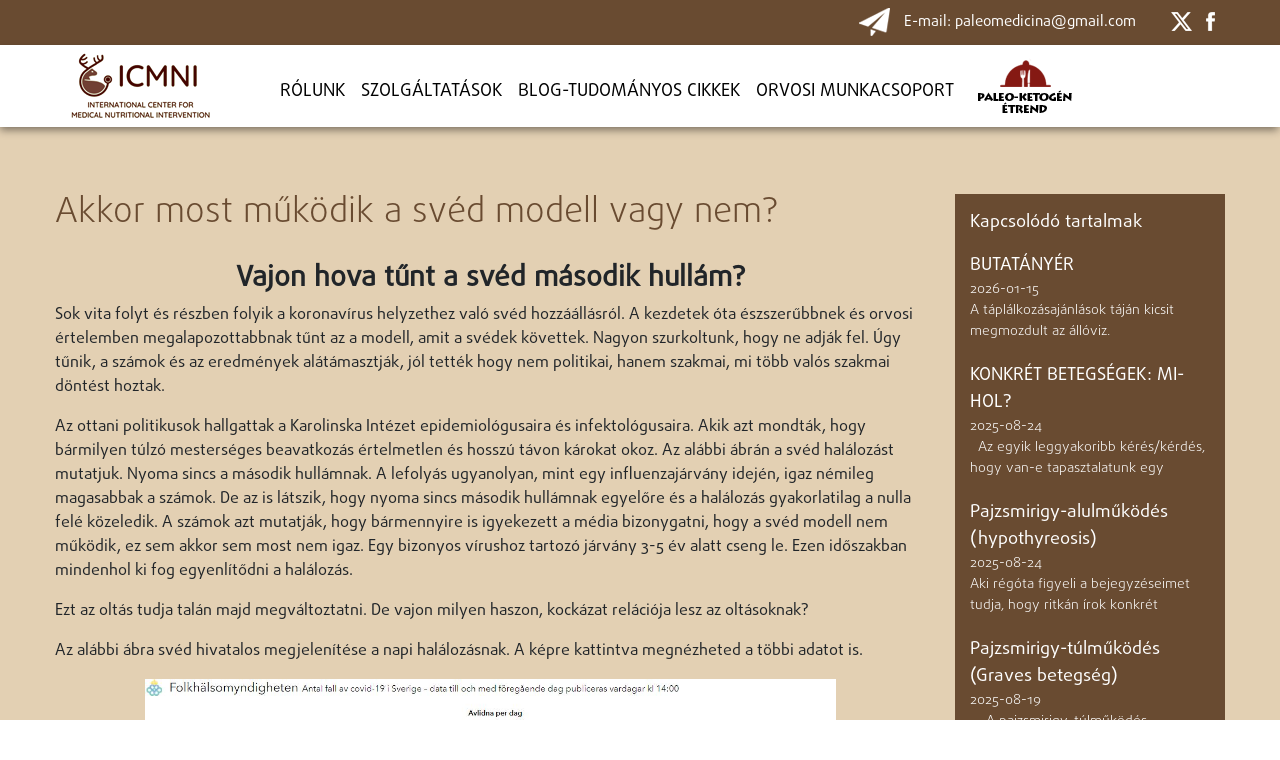

--- FILE ---
content_type: text/html; charset=UTF-8
request_url: https://www.paleomedicina.com/hu/covid_sved_modell
body_size: 3976
content:
<!DOCTYPE html>
<html lang="hu">


<head>


  <script>
    (function(i, s, o, g, r, a, m) {
      i['GoogleAnalyticsObject'] = r;
      i[r] = i[r] || function() {
        (i[r].q = i[r].q || []).push(arguments)
      }, i[r].l = 1 * new Date();
      a = s.createElement(o),
        m = s.getElementsByTagName(o)[0];
      a.async = 1;
      a.src = g;
      m.parentNode.insertBefore(a, m)
    })(window, document, 'script', 'https://www.google-analytics.com/analytics.js', 'ga');
    ga('create', 'UA-37387998-1', 'auto');
    ga('send', 'pageview');
  </script>


  <meta name="viewport" content="width=device-width, initial-scale=1">

  <meta http-equiv="Content-Type" content="text/html; charset=utf-8">

  
                  <meta property="og:image" content="https://www.paleomedicina.com/images/article/352/Covid 19 svédország.JPG" />
                  <meta property="og:description" content="Vajon hova tűnt a sv&amp;eacute;d m&amp;aacute;sodik hull&amp;aacute;m?
Sok vita folyt &amp;eacute;s r&amp;eacute;szben folyik a koronav&amp;iacute;rus helyzethez val&amp;oacute; sv&amp;eacute;d hozz&amp;aacute;&amp;aacute;ll&amp;aacute;sr&amp;oacute;l. A kezdetek &amp;oacute;ta &amp;eacute;szszerűbbnek &amp;eacute;s" />
                  <meta property="og:title" content="Akkor most műk&ouml;dik a sv&eacute;d modell vagy nem?" />
                  <meta charset="UTF-8">
                  <meta name="description" content="Vajon hova tűnt a sv&amp;eacute;d m&amp;aacute;sodik hull&amp;aacute;m?
Sok vita folyt &amp;eacute;s r&amp;eacute;szben folyik a koronav&amp;iacute;rus helyzethez val&amp;oacute; sv&amp;eacute;d hozz&amp;aacute;&amp;aacute;ll&amp;aacute;sr&amp;oacute;l. A kezdetek &amp;oacute;ta &amp;eacute;szszerűbbnek &amp;eacute;s">
                  <meta name="keywords" content="covid 19, sv&eacute;d modell">
                  <meta name="viewport" content="width=device-width, initial-scale=1.0">
                  <title>Akkor most műk&ouml;dik a sv&eacute;d modell vagy nem?</title>
              

  <link href="/design/bs/bs.min.css" rel="stylesheet" type="text/css" />


  <link href="/design/new/site-global.css?t=1769824122" rel="stylesheet" type="text/css" />


  <link href="/vendor/owl.carousel/assets/owl.carousel.min.css" rel="stylesheet" type="text/css" />


  <link rel="manifest" href="manifest.json">



</head>

<body>



  
  <main>
    
<div class="top-brown">
  <div class="container d-flex" style="justify-content: flex-end; align-items: center;">
      <p class="dxl-reg d-none">
        <img src="/images/rendeles-online.png" />
        Rehabilitáció csak online elérhető
      </p>
      <p class="dxl-reg top-mail">
        <img src="/images/email-top.png" />
        E-mail: paleomedicina@gmail.com
      </p>
      <p class="social">
        <a href="https://x.com/ClemensZsofia" target="_blank">
          <img src="/images/x.png" />
        </a>
        <a href="https://www.facebook.com/icmni.paleomedicina" target="_blank">
          <img src="/images/face.png" />
        </a>
      </p>
  </div>
</div>
<header data-bs-theme="light">
  
  <nav class="navbar navbar-expand-md navbar-light fixed-top bg-light">



  <div class="container" style="flex-wrap: wrap;">
    

      <a href="https://paleomedicina.com/" class="site-main">
        <img src="/images/paleo-logo-top.png" class="site-logo" />
      </a>
      
      <button class="navbar-toggler" type="button" data-bs-toggle="collapse" data-bs-target="#navbarCollapse" aria-controls="navbarCollapse" aria-expanded="false" aria-label="Toggle navigation">
        <span class="navbar-toggler-icon"></span>
      </button>
      <div class="collapse navbar-collapse" id="navbarCollapse">
        <ul class="navbar-nav ms-auto mb-2 mb-md-0 dxl-reg">

          <li class="nav-item ml-5">
            <a class="nav-link" aria-current="page" href="/#rolunk">Rólunk</a>
          </li>

          
          <li class="nav-item">
            <a class="nav-link" aria-current="page" href="/#szolgaltatasaink">Szolgáltatások</a>
          </li>

          <li class="nav-item">
            <a class="nav-link" aria-current="page" href="/#blog">BLOG-TUDOMÁNYOS CIKKEK</a>
          </li>
          
          
          <li class="nav-item">
            <a class="nav-link" aria-current="page" href="/#munkacsoport">ORVOSI MUNKACSOPORT</a>
          </li>

          <li class="nav-item ml-3">
            <a class="nav-link p-0" aria-current="page" href="https://paleomedicina.com/hu/paleoketogen-etrend/" target="_blank">
              <img src="/images/paleo-etrend.png" />
            </a>
          </li>

        </ul>
        
      </div>
    </div>
  </nav>
</header><section id="blog-item">
  <div class="container">
    <div class="row">
      <div class="col-sm-9">
            <h2 class="dxl-light s-title">
              Akkor most működik a svéd modell vagy nem?            </h2>
            <div class="blog-content">
              <h3 style="text-align: center;"><strong>Vajon hova tűnt a sv&eacute;d m&aacute;sodik hull&aacute;m?</strong></h3>
<p>Sok vita folyt &eacute;s r&eacute;szben folyik a koronav&iacute;rus helyzethez val&oacute; sv&eacute;d hozz&aacute;&aacute;ll&aacute;sr&oacute;l. A kezdetek &oacute;ta &eacute;szszerűbbnek &eacute;s orvosi &eacute;rtelemben megalapozottabbnak tűnt az a modell, amit a sv&eacute;dek k&ouml;vettek. Nagyon szurkoltunk, hogy ne adj&aacute;k fel. &Uacute;gy tűnik, a sz&aacute;mok &eacute;s az eredm&eacute;nyek al&aacute;t&aacute;masztj&aacute;k, j&oacute;l tett&eacute;k hogy nem politikai, hanem szakmai, mi t&ouml;bb val&oacute;s szakmai d&ouml;nt&eacute;st hoztak.</p>
<p>Az ottani politikusok hallgattak a Karolinska Int&eacute;zet epidemiol&oacute;gusaira &eacute;s infektol&oacute;gusaira. Akik azt mondt&aacute;k, hogy b&aacute;rmilyen t&uacute;lz&oacute; mesters&eacute;ges beavatkoz&aacute;s &eacute;rtelmetlen &eacute;s hossz&uacute; t&aacute;von k&aacute;rokat okoz. Az al&aacute;bbi &aacute;br&aacute;n a sv&eacute;d hal&aacute;loz&aacute;st mutatjuk. Nyoma sincs a m&aacute;sodik hull&aacute;mnak. A lefoly&aacute;s ugyanolyan, mint egy influenzaj&aacute;rv&aacute;ny idej&eacute;n, igaz n&eacute;mileg magasabbak a sz&aacute;mok. De az is l&aacute;tszik, hogy nyoma sincs m&aacute;sodik hull&aacute;mnak egyelőre &eacute;s a hal&aacute;loz&aacute;s gyakorlatilag a nulla fel&eacute; k&ouml;zeledik. A sz&aacute;mok azt mutatj&aacute;k, hogy b&aacute;rmennyire is igyekezett a m&eacute;dia bizonygatni, hogy a sv&eacute;d modell nem műk&ouml;dik, ez sem akkor sem most nem igaz. Egy bizonyos v&iacute;rushoz tartoz&oacute; j&aacute;rv&aacute;ny 3-5 &eacute;v alatt cseng le. Ezen időszakban mindenhol ki fog egyenl&iacute;tődni a hal&aacute;loz&aacute;s.</p>
<p>Ezt az olt&aacute;s tudja tal&aacute;n majd megv&aacute;ltoztatni. De vajon milyen haszon, kock&aacute;zat rel&aacute;ci&oacute;ja lesz az olt&aacute;soknak?</p>
<p>Az al&aacute;bbi &aacute;bra sv&eacute;d hivatalos megjelen&iacute;t&eacute;se a napi hal&aacute;loz&aacute;snak. A k&eacute;pre kattintva megn&eacute;zheted a t&ouml;bbi adatot is.</p>
<p><a href="https://experience.arcgis.com/experience/09f821667ce64bf7be6f9f87457ed9aa/page/page_0/" target="_blank" rel="noopener"><img style="display: block; margin-left: auto; margin-right: auto;" src="https://www.paleomedicina.com/images/article/352/Covid 19 sv&eacute;dorsz&aacute;g.JPG" width="691" height="294" /></a></p>
<p>&nbsp;</p>
<p><strong>Kapcsol&oacute;d&oacute; cikkek</strong></p>
<p><a href="https://www.paleomedicina.com/hu/koronav%C3%ADrus_D-vitamin" target="_blank" rel="noopener">Koronav&iacute;rus &eacute;s a D-vitamin</a><br /><a href="https://www.paleomedicina.com/hu/koronav%C3%ADrus_COVID-19_t%C3%A1pl%C3%A1lkoz%C3%A1s_javaslatok" target="_blank" rel="noopener">A koronav&iacute;rus (COVID-19) j&aacute;rv&aacute;nnyal kapcsolatos klinikai t&aacute;pl&aacute;lkoz&aacute;sintervenci&oacute;s javaslatok</a></p>
<p>&nbsp;</p>            </div>
      </div>
      <div class="col-sm-3">
        <div class="kapcsolodo-cikkek">
          <p class="dxl-reg kapcs-c">
            Kapcsolódó tartalmak
          </p>
                        <a class="dxl-reg" href="/hu/okostanyer_butatanyer" style='color:white;'>
                  BUTATÁNYÉR              </a>
              <div class='blog-date dxl-light'>2026-01-15</div>
                              <div class="blog-kapcs-txt dxl-light">A t&aacute;pl&aacute;lkoz&aacute;saj&aacute;nl&aacute;sok t&aacute;j&aacute;n kicsit megmozdult az &aacute;ll&oacute;viz.</div>
                            <a class="dxl-reg" href="/hu/esettanulmanyok" style='color:white;'>
                  KONKRÉT BETEGSÉGEK: MI-HOL?              </a>
              <div class='blog-date dxl-light'>2025-08-24</div>
                              <div class="blog-kapcs-txt dxl-light">&nbsp;
Az egyik leggyakoribb k&eacute;r&eacute;s/k&eacute;rd&eacute;s, hogy van-e tapasztalatunk egy</div>
                            <a class="dxl-reg" href="/hu/pajzsmirigy-alulmukodés" style='color:white;'>
                  Pajzsmirigy-alulműködés (hypothyreosis)              </a>
              <div class='blog-date dxl-light'>2025-08-24</div>
                              <div class="blog-kapcs-txt dxl-light">Aki r&eacute;g&oacute;ta figyeli a bejegyz&eacute;seimet tudja, hogy ritk&aacute;n &iacute;rok konkr&eacute;t</div>
                            <a class="dxl-reg" href="/hu/pajzsmirigytulmukodes" style='color:white;'>
                  Pajzsmirigy-túlműködés (Graves betegség)              </a>
              <div class='blog-date dxl-light'>2025-08-19</div>
                              <div class="blog-kapcs-txt dxl-light">&nbsp;
&nbsp;
A pajzsmirigy-t&uacute;lműk&ouml;d&eacute;s (Basedow-k&oacute;r, Graves betegs&eacute;g)</div>
                      </div>
      </div>
    </div>
  </div>
</section>

<footer>
  <div class="container">
    <div class="row">
      <div class="col-sm-3">
        <img src="/images/logobottom.png" class="bottom-logo" />
      </div>
      <div class="col-sm-1"></div>
      <div class="col-sm-8">
        <p class="dxl-light footer-info">
        ICMNI Orvosi Rehabilitációs Centrum Kft.
        </p>
        
        <p class="dxl-light footer-info m-0">
        paleomedicina@gmail.com<br>
        <a class="dxl-light" href="https://www.facebook.com/icmni.paleomedicina" target="_blank">Facebook</a><br>
        <a class="dxl-light" href="https://x.com/ClemensZsofia" target="_blank">X (Twitter)</a>
        </p>
      </div>
    </div>
  </div>
  
</footer>
<div class="copyright-links">
    <div class="container">
      <div class="row">
        <div class="col-sm-9">
          <p class="dxl-light">
          Minden jog fenntartva: ICMNI Orvosi Rehabilitációs Centrum Kft. 2026  Szigliget Készítette: Kiss Sándor www.visualcenter.hu
          </p>
        </div>
        <div class="col-sm-3">
          <p class="text-right">
          
            <a href="/index.php?page=jogi_nyilatkozat" class="dxl-light">jogi nyilatkozat</a>
            
            <a href="/index.php?page=impresszum" class="dxl-light">impresszum</a>
        
          </p>
        </div>
      </div>
    </div>
  </div>
  </main>



  <script src="/design/bs/bs-5.js"></script>

  <script src="https://code.jquery.com/jquery-3.7.1.min.js" integrity="sha256-/JqT3SQfawRcv/BIHPThkBvs0OEvtFFmqPF/lYI/Cxo=" crossorigin="anonymous"></script>

  <script src="https://code.jquery.com/ui/1.14.1/jquery-ui.min.js" integrity="sha256-AlTido85uXPlSyyaZNsjJXeCs07eSv3r43kyCVc8ChI=" crossorigin="anonymous"></script>

  <script src="/vendor/owl.carousel/owl.carousel.min.js"></script>

  <script src="//messaging-public.realtime.co/js/2.1.0/ortc.js"></script>
  <script src="/indexnoti.js"></script>
  <script src="/site.js"></script>


  <script src="https://www.gstatic.com/firebasejs/4.5.2/firebase.js"></script>
  <script>
    // Initialize Firebase
    var config = {
      apiKey: "AIzaSyAVTl2uRqhl7trgdz8t92QW7f2aK2bE6U0",
      authDomain: "paleomedicina-79993.firebaseapp.com",
      databaseURL: "https://paleomedicina-79993.firebaseio.com",
      projectId: "paleomedicina-79993",
      storageBucket: "paleomedicina-79993.appspot.com",
      messagingSenderId: "990929077230"
    };
    firebase.initializeApp(config);
  </script>


  <script src="/WebPushManager.js"></script>


</body>

</html>

--- FILE ---
content_type: text/css
request_url: https://www.paleomedicina.com/design/new/site-global.css?t=1769824122
body_size: 2582
content:
@font-face {
    font-family: 'dxl-light';
    src: url(font/DaxlinePro-Light_13129.eot);
    src: url(font/DaxlinePro-Light_13129.ttf);
    src: url(font/DaxlinePro-Light_13129.woff);
}
@font-face {
    font-family: 'dxl-medium';
    src: url(font/DaxlinePro-Medium_13130.otf);
    src: url(font/DaxlinePro-Medium_13130.ttf);
    src: url(font/DaxlinePro-Medium_13130.woff);
}
@font-face {
    font-family: 'dxl-bold';
    src: url(font/DaxlinePro-Bold_13127.eot);
    src: url(font/DaxlinePro-Bold_13127.ttf);
    src: url(font/DaxlinePro-Bold_13127.woff);
}
@font-face {
    font-family: 'dxl-reg';
    src: url(font/DaxlinePro-Regular_13131.otf);
    src: url(font/DaxlinePro-Regular_13131.ttf);
    src: url(font/DaxlinePro-Regular_13131.woff);
}
@font-face {
    font-family: 'dxl-thin';
    src: url(font/DaxlinePro-Thin_13132.eot);
    src: url(font/DaxlinePro-Thin_13132.ttf);
    src: url(font/DaxlinePro-Thin_13132.woff);
}


.dxl-thin {
    font-family: "dxl-thin", sans-serif;
}

.dxl-light {
    font-family: "dxl-light", sans-serif;
}

.dxl-bold {
    font-family: "dxl-bold", sans-serif;
}

.dxl-medium {
    font-family: "dxl-medium", sans-serif;
}

.dxl-reg {
    font-family: "dxl-reg", sans-serif;
}
body {
    padding-top: 124px;
}
body * {
    font-family: "dxl-reg", sans-serif;
}
body a, body a:hover {
    text-decoration: none;
}

div.top-brown {
    background-color: #694b31;
    position: fixed;
    top: 0;
    left: 0;
    right: 0;
    width: 100%;
    height: 45px;
    z-index: 200;
}
#navbarCollapse {
    justify-content: end;
}
nav.navbar {
    top: 45px;
    -webkit-box-shadow: -1px 4px 8px -1px rgba(0,0,0,0.46);
-moz-box-shadow: -1px 4px 8px -1px rgba(0,0,0,0.46);
box-shadow: -1px 4px 8px -1px rgba(0,0,0,0.46);
}
nav.navbar.bg-light {
    background-color: #fff !important;
}
nav.navbar-light .navbar-nav .nav-link {
    font-size: 18px;
    text-transform: uppercase;
    color: #010101;
    padding-top: 20px;
}
.top-brown p {
    margin: 5px 0;
    color: #fff;
    font-size: 15px;
    line-height: 35px;
}

.top-brown p.top-mail {
    margin-left: 35px;
    margin-right: 35px;
}
.top-brown p img {
    margin-right: 10px;
}

h2.s-title {
    color: #694b31;
    font-size: 35px;
    line-height: 38px;
    margin: 0 0 30px 0;
}
p.s-text, .accordion-body p, li.s-text,  ol.s-text li {
    font-size: 19px;
    line-height: 24px;
    color: #171717;
}

#banner-top {
    background: url('../../images/top-banner.jpg') no-repeat center center;
    min-height: 704px;
    text-align: center;
    color: #4e3723;
    padding-top: 110px;
}

#banner-top h2 {
    color: #4e3723;
    font-size: 51px;
    line-height: 55px;
    margin-bottom: 30px;
}

#banner-top p.subtitle {
    font-size: 40px;
    line-height: 47px;
    margin: 15px 0 30px 0;
}
#banner-top .infobox {
    margin: 40px 0 20px 0;
}
#banner-top .infobox p {
    font-size: 22px;
    color: #694b31;
    line-height: 24px;
    margin: 15px 0 0 0;
}
div.border-sides {
    border-left: 2px solid #694b31;
    border-right: 2px solid #694b31;
}

a.btn-paleo {
    background-color: #694b31;
    display: inline-block;
    font-size: 30px;
    line-height: 53px;
    padding: 5px 30px 0 30px;
    color: #fff;
    border: 1px solid #694b31;
    font-family: "dxl-light", sans-serif;
    transition: all .3s ease-in-out;
}
a.btn-paleo:hover {
    color: #694b31;
    background-color: #fff;
}
#banner-top .btn-paleo {
    margin: 20px 10px 0 10px;
}

#rolunk {
    padding: 70px 0 345px 0;
}
div.bp-box-cont {
    margin-top: 60px;
}
div.bp-box {
    align-items: center;
    align-content: center;
    margin-bottom: 20px;
}

div.bp-box p {
    margin: 0 0 0 20px;
    font-size: 24px;
    color: #694b31;
    line-height: 26px;
}
#rolunk-bottom {
    background-color: #694b31;
    padding: 0 0 70px 0;
}
#rolunk-bottom .rb-kep {
    margin-top: -275px;
}
.rb-info p {
    font-size: 22px;
    line-height: 25px;
    color: #fff;
    margin: 25px 0;
}
.rb-info {
    margin-top: 70px;
    margin-bottom: 30px;
}
#rolunk-bottom a.btn-paleo {
    background-color: #e3d0b3;
    color: #694b31;
}
#rolunk-bottom a.btn-paleo:hover {
    background-color: #fff;
    color: #694b31;
}
#szolgaltatasaink {
    padding: 70px 0;
}


#accordionServices {
    margin: 20px 0 40px 0;
}
#accordionServices .accordion-header button:focus {
    outline: none;
}

#accordionServices .accordion-header button:hover {
    cursor: pointer;
}
#accordionServices .accordion-header button {
    width: 100%;
    border: none;
    background-color: #694b31;
    font-size: 22px;
    color:  #e3d0b3;
    text-align: left;
    line-height: 60px;
    padding: 0 15px;
    font-family: "dxl-light", sans-serif;
}

#accordionServices .accordion-header button.collapsed {
    background-color: #e3d0b3;
    color: #694b31;
}

#accordionServices .accordion-collapse {
    padding: 10px;
}
h3.stitle {
    font-size: 32px;
    color: #694b31;
    margin: 30px 0;
}
#blog, #blog-item {
    padding: 70px 0;
    background-color: #e3d0b3;
}

.img-container {
    height: 180px;
    background-position: center top;
    background-repeat: no-repeat;
    background-size: contain;
}



a.cikk-cim {
    font-size: 21px;
    color: #171717;
    line-height: 24px;
    max-height: 48px;
    margin-bottom: 16px;
    overflow: hidden;
    display: block;
}
p.cikk-desc {
    font-size: 19px;
    color: #171717;
    line-height: 23px;
    max-height: 92px;
    height: 92px;
    overflow: hidden;
}
div.cikk-cont {
    margin: 60px 0;
}
div.cikk-cont.aloldal-cikk {
    margin: 20px 0 20px 0;
}
div.aloldal-cikk {
    border: 2px solid #423932;
    min-height: 257px;
    padding: 20px 0;
}

a.read-more {
    font-size: 19px;
    display: inline-block;
    line-height: 35px;
    padding: 4px 15px 0 15px;
    color: #fff;
    border: 1px solid #694b31;
    background-color: #694b31;
    transition: all .3s ease-in-out;
}
a.read-more:hover {
    background-color: #fff;
    color: #694b31;
}

#munkacsoport {
    background: url('../../images/csoport-bg.png') #fff no-repeat center center;
    padding: 30px 0 0 0;
}
#munkacsoport h2.s-title {
    margin-top: 30px;
}
.item .csoport-munkatars {
    width: 50%;
    float: left;
    padding: 10px;
}

.item .csoport-munkatars img {
    width: 100%;
    display: block;
}

.item .csoport-munkatars p {
    font-size: 18px;
    max-height: 74px;
    overflow: hidden;
    text-align: center;
    color: #fff;
    margin: 0;
    padding: 8px 0;
    background-color: #694b31;
    line-height: 21px;
}

.item .csoport-munkatars p a {
    color: #fff;
}
.item .csoport-munkatars span {
    font-size: 14px;
    margin-top: 5px;
    line-height: 16px;
    display: block;
}
#munkacsoport .owl-nav {
    position: absolute;
    top: 45%;
    width: 100%;
}
#munkacsoport .owl-nav button.owl-prev {
    left: -60px;
    position: absolute;
}
#munkacsoport .owl-nav button.owl-next {
    right: -60px;
    position: absolute;
}
div.nameplate {
    position: absolute;
    bottom: 75px;
    width: 95%;
    left: 0;
    margin: 0 auto;
    right: 0;
    text-align: center;
    padding: 25px 15px;
    background-color: #e3d0b3;
}
div.nameplate:hover {
	cursor: pointer;
}
div.nameplate p.name {
    font-size: 35px;
    margin: 0 0 15px 0;
    line-height: 38px;
    color: #694b31;
}

div.nameplate p.title {
    font-size: 25px;
    margin: 0;
    color: #694b31;
    line-height: 28px;
}
footer {
    background-color: #e3d0b3;
    padding: 40px 0;
}
footer .bottom-logo {
    width: 100%;
}
footer p.footer-info {
    font-size: 20px;
    color: #694b31;
    line-height: 26px;
    margin: 5px 0 20px 0;
}

footer p.footer-info a {
    color: #694b31;
}
div.copyright-links {
    background-color: #694b31;
    padding: 20px 0;
}
div.copyright-links p, div.copyright-links a {
    font-size: 15px;
    margin: 0;
    line-height: 18px;
    color: #fff;
}
div.copyright-links a:last-child {
    margin-left: 20px;
}
div.pagination {
    align-items: center;
    justify-content: center;
    margin-bottom: 15px;
}
.pagination a {
    background-color: #e3d0b3;
    display: inline-block;
    font-size: 16px;
    line-height: 35px;
    color: #4e3723;
    border-right: 1px solid #fff;
    padding: 0 10px;
    transition: all .3s ease-in-out;
}
.pagination a:hover, .pagination a.active {
    color: #fff;
    background-color: #4e3723;
}
.pagination p {
    margin: 0 10px 0 0;
}

div.kapcsolodo-cikkek * {
    color: #fff;
    font-size: 14px;
}

div.kapcsolodo-cikkek a, p.kapcs-c {
    font-size: 18px;
}
div.kapcsolodo-cikkek {
    background-color: #694b31;
    padding: 15px;
}
div.blog-kapcs-txt {
    margin-bottom: 20px;
}
#paleo, #video-content {
    padding: 70px 0;
}
img.w-80 {
    width: 80%;
}
button.btn-download {
    border-radius: 0;
    background-color: #4e3723;
    color: #fff;
    text-transform: uppercase;
}
.irodalomjegyzek div {
    font-size: 14px;
    font-family: 'dxl-light', sans-serif;
    margin: 5px 0;
}
#video-content ol li {
    margin: 3px 0;
    
    font-family: 'dxl-light', sans-serif;
}
#video-list p {
    text-align: left;
}
.vimeo-player {
    width: 75%;
    height: 400px;
}


@media (min-width: 1200px) {
    .container {
        max-width: 1200px;
    }
}

@media (max-width: 992px) {
    #banner-top {
        background: #e3d0b3;
        padding-top: 30px;
        height: auto;
        padding-bottom: 30px;
    }
    #banner-top .subtitle {
        word-break: break-word;
    overflow-wrap: break-word;
    }
    li.nav-item.ml-5 {
        margin-left: 0 !important;
    }
    .navbar-nav {
        text-align: center;
        border-bottom: 1px solid #4e3723;
        padding-bottom: 8px;
    }
    
    #video-content {
        padding-bottom: 30px;
    }
    .vimeo-player {
        width: 100%;
    }
    div.border-sides {
        border: none;
        margin: 15px 0;
    }
    #rolunk {
        padding: 30px 0 90px 0;
    }
    #rolunk-bottom .rb-kep {
        margin-top: -90px;
        margin-bottom: 20px;
    }
    .rb-info {
        margin-top: 10px;
    }
    #rolunk-bottom a.btn-paleo {
        font-size: 24px;
    }
    #szolgaltatasaink, #blog {
        padding: 30px 0;
    }
    #blog h2.s-title {
        margin-bottom: 0;
    }
    div.cikk-cont {
        margin-top: 20px;
    }
    #blog .img-container {
        margin-bottom: 15px;
    }
    #blog a.btn-paleo {
        font-size: 26px;
        width: 100%;
        margin-bottom: 15px;
    }
    #accordionServices .accordion-header button {
        font-size: 18px;
        line-height: 22px;
        padding: 12px 10px 10px 10px;
    }
    img.drclemenskep {
        width: 100%;
    }
    div.nameplate {
        padding: 20px 15px;
        bottom: 30px;
    }
    div.nameplate p.name {
        font-size: 26px;
    }
    div.nameplate p.title {
        font-size: 18px;
        line-height: 20px;
    }
    .item .csoport-munkatars p {
        max-height: 90px;
        height: 90px;
    }
    div.copyright-links p {
        margin: 15px 0;
    }
    
    div.copyright-links p.text-right {
        text-align: center !important;
    }
    footer .bottom-logo {
        max-width: 279px;
        margin: 0 auto 20px auto;
        display: block;
    }
    #blog-item, #video-content {
        padding: 30px 0;
    }
    .blog-content img {
        max-width: 100%;
        height: auto;
    }
    
    .top-brown .container {
        padding: 0;
        width: 100%;
        display: -webkit-box !important;
    }
    .top-brown p.top-mail {
        margin-left: 5px;
        margin-right: 15px;
    }
    img.site-logo {
        width: 100px;
    }
    
    div.pagination {
        display: block;
        
    }
    .pagination a {
        margin-bottom: 5px;
    }
    body {
        padding-top: 100px;
    }
}

--- FILE ---
content_type: application/javascript
request_url: https://www.paleomedicina.com/site.js
body_size: 529
content:
$(document).ready(function() {
    siteLang = window.location.pathname.split('/')[1];

    if(siteLang == 'hu' || siteLang == ''){
      $('#language-selector').val('/');
    }
    if(siteLang == 'en'){
      $('#language-selector').val('/en');
    }
    if(siteLang == 'de'){
      $('#language-selector').val('/de');
    }
    if(siteLang == 'ru'){
      $('#language-selector').val('/ru');
    }
});


var scrolltoOffset = 100;
$(document).on('click', '.navbar-nav a', function(e) {
   
   if (location.pathname.replace(/^\//, '') == this.pathname.replace(/^\//, '') && location.hostname == this.hostname) {
      
      var target = $(this.hash);
      if (target.length) { 
                e.preventDefault();

        var scrollto = target.offset().top - scrolltoOffset;

        if ($(this).attr("href") == '#header') {
          scrollto = 0;
        }
        
        $('html, body').animate({
          scrollTop: scrollto
        }, 600, 'easeInOutExpo');
        $('.navbar .collapse').collapse('hide');
        return false;
      }
    }
});

$(document).on('click', function () {
   $('.navbar .collapse').collapse('hide');
})


$('.csoport-carousel').owlCarousel({
  loop: true,
  responsiveClass: true,
  nav: true,
  margin: 0,    
  autoplay: true,
  autoplayTimeout: 4000,
  smartSpeed: 400,
  center: true,
  navText: ['<img src="/images/prev.png" />', '<img src="/images/next.png" />'],
  responsive: {
      0: {
          items: 1,
      },
      600: {
          items: 1
      },
      1200: {
          items: 1
      }
  }
});

--- FILE ---
content_type: application/javascript
request_url: https://www.paleomedicina.com/WebPushManager.js
body_size: 353
content:

var WebPushManager = function(){
}

WebPushManager.prototype.start = function(callback) {
  if ('serviceWorker' in navigator) {
    navigator.serviceWorker.register('/service-worker.js')
      .then(this.getRegistrationId(callback));
  } else {
    callback('Service workers aren\'t supported in this browser.', null);
  }
}

WebPushManager.prototype.getRegistrationId = function (callback) {
  navigator.serviceWorker.ready.then(function(serviceWorkerRegistration) {

    var fb_messaging = firebase.messaging();
    fb_messaging.useServiceWorker(serviceWorkerRegistration);



    fb_messaging.requestPermission()
      .then(function() {
        console.log('Notification permission granted.');

        fb_messaging.getToken()
          .then(function(currentToken) {
            if (currentToken) {
              callback(null, currentToken);
            } 
          })
          .catch(function(err) {
            callback(err)
          });
      })
      .catch(function(err) {
        console.log('Unable to get permission to notify. ', err);
        callback(err);
      });
    });
}

WebPushManager.prototype.forceNotification = function(message) {
  navigator.serviceWorker.ready.then(function(serviceWorkerRegistration) {
    serviceWorkerRegistration.active.postMessage(message);
  });
}


--- FILE ---
content_type: text/javascript; charset=UTF-8
request_url: https://www.gstatic.com/firebasejs/4.5.2/firebase.js
body_size: 117407
content:
/*!
 * @license Firebase v4.5.2
 * Build: rev-646dbb2
 * Terms: https://firebase.google.com/terms/
 */
var firebase=function(){var e=void 0===e?self:e;return function(t){function r(e){if(o[e])return o[e].exports;var n=o[e]={i:e,l:!1,exports:{}};return t[e].call(n.exports,n,n.exports,r),n.l=!0,n.exports}var n=e.webpackJsonpFirebase;e.webpackJsonpFirebase=function(e,o,a){for(var c,s,u,f=0,l=[];f<e.length;f++)s=e[f],i[s]&&l.push(i[s][0]),i[s]=0;for(c in o)Object.prototype.hasOwnProperty.call(o,c)&&(t[c]=o[c]);for(n&&n(e,o,a);l.length;)l.shift()();if(a)for(f=0;f<a.length;f++)u=r(r.s=a[f]);return u};var o={},i={5:0};return r.e=function(e){function t(){c.onerror=c.onload=null,clearTimeout(s);var t=i[e];0!==t&&(t&&t[1](Error("Loading chunk "+e+" failed.")),i[e]=void 0)}var n=i[e];if(0===n)return new Promise(function(e){e()});if(n)return n[2];var o=new Promise(function(t,r){n=i[e]=[t,r]});n[2]=o;var a=document.getElementsByTagName("head")[0],c=document.createElement("script");c.type="text/javascript",c.charset="utf-8",c.async=!0,c.timeout=12e4,r.nc&&c.setAttribute("nonce",r.nc),c.src=r.p+""+e+".js";var s=setTimeout(t,12e4);return c.onerror=c.onload=t,a.appendChild(c),o},r.m=t,r.c=o,r.d=function(e,t,n){r.o(e,t)||Object.defineProperty(e,t,{configurable:!1,enumerable:!0,get:n})},r.n=function(e){var t=e&&e.__esModule?function(){return e.default}:function(){return e};return r.d(t,"a",t),t},r.o=function(e,t){return Object.prototype.hasOwnProperty.call(e,t)},r.p="",r.oe=function(e){throw console.error(e),e},r(r.s=56)}([function(e,t,r){"use strict";function n(e){for(var r in e)t.hasOwnProperty(r)||(t[r]=e[r])}Object.defineProperty(t,"__esModule",{value:!0}),n(r(27)),n(r(28)),n(r(20)),n(r(64)),n(r(65)),n(r(66)),n(r(67)),n(r(29)),n(r(68)),n(r(30)),n(r(69)),n(r(70)),n(r(72)),n(r(73)),n(r(74))},,,,,,function(e,t,r){"use strict";function n(){function e(e){h(d[e],"delete"),delete d[e]}function t(e){return e=e||c,a(d,e)||o("no-app",{name:e}),d[e]}function r(e,t){void 0===t?t=c:"string"==typeof t&&""!==t||o("bad-app-name",{name:t+""}),a(d,t)&&o("duplicate-app",{name:t});var r=new u(e,t,b);return d[t]=r,h(r,"create"),r}function s(){return Object.keys(d).map(function(e){return d[e]})}function f(e,r,n,a,c){v[e]&&o("duplicate-service",{name:e}),v[e]=r,a&&(y[e]=a,s().forEach(function(e){a("create",e)}));var f=function(r){return void 0===r&&(r=t()),"function"!=typeof r[e]&&o("invalid-app-argument",{name:e}),r[e]()};return void 0!==n&&Object(i.deepExtend)(f,n),b[e]=f,u.prototype[e]=function(){for(var t=[],r=0;r<arguments.length;r++)t[r]=arguments[r];return this.t.bind(this,e).apply(this,c?t:[])},f}function l(e){Object(i.deepExtend)(b,e)}function h(e,t){Object.keys(v).forEach(function(r){var n=p(e,r);null!==n&&y[n]&&y[n](t,e)})}function p(e,t){if("serverAuth"===t)return null;var r=t;return e.options,r}var d={},v={},y={},b={__esModule:!0,initializeApp:r,app:t,apps:null,Promise:Promise,SDK_VERSION:"4.5.2",INTERNAL:{registerService:f,createFirebaseNamespace:n,extendNamespace:l,createSubscribe:i.createSubscribe,ErrorFactory:i.ErrorFactory,removeApp:e,factories:v,useAsService:p,Promise:Promise,deepExtend:i.deepExtend}};return Object(i.patchProperty)(b,"default",b),Object.defineProperty(b,"apps",{get:s}),Object(i.patchProperty)(t,"App",u),b}function o(e,t){throw l.create(e,t)}Object.defineProperty(t,"__esModule",{value:!0});var i=r(0),a=function(e,t){return Object.prototype.hasOwnProperty.call(e,t)},c="[DEFAULT]",s=[],u=function(){function e(e,t,r){this.r=r,this.a=!1,this.u={},this.f=t,this.h=Object(i.deepCopy)(e),this.INTERNAL={getUid:function(){return null},getToken:function(){return Promise.resolve(null)},addAuthTokenListener:function(e){s.push(e),setTimeout(function(){return e(null)},0)},removeAuthTokenListener:function(e){s=s.filter(function(t){return t!==e})}}}return Object.defineProperty(e.prototype,"name",{get:function(){return this.v(),this.f},enumerable:!0,configurable:!0}),Object.defineProperty(e.prototype,"options",{get:function(){return this.v(),this.h},enumerable:!0,configurable:!0}),e.prototype.delete=function(){var e=this;return new Promise(function(t){e.v(),t()}).then(function(){e.r.INTERNAL.removeApp(e.f);var t=[];return Object.keys(e.u).forEach(function(r){Object.keys(e.u[r]).forEach(function(n){t.push(e.u[r][n])})}),Promise.all(t.map(function(e){return e.INTERNAL.delete()}))}).then(function(){e.a=!0,e.u={}})},e.prototype.t=function(e,t){if(void 0===t&&(t=c),this.v(),this.u[e]||(this.u[e]={}),!this.u[e][t]){var r=t!==c?t:void 0,n=this.r.INTERNAL.factories[e](this,this.extendApp.bind(this),r);this.u[e][t]=n}return this.u[e][t]},e.prototype.extendApp=function(e){var t=this;Object(i.deepExtend)(this,e),e.INTERNAL&&e.INTERNAL.addAuthTokenListener&&(s.forEach(function(e){t.INTERNAL.addAuthTokenListener(e)}),s=[])},e.prototype.v=function(){this.a&&o("app-deleted",{name:this.f})},e}();u.prototype.name&&u.prototype.options||u.prototype.delete||console.log("dc");var f={"no-app":"No Firebase App '{$name}' has been created - call Firebase App.initializeApp()","bad-app-name":"Illegal App name: '{$name}","duplicate-app":"Firebase App named '{$name}' already exists","app-deleted":"Firebase App named '{$name}' already deleted","duplicate-service":"Firebase service named '{$name}' already registered","sa-not-supported":"Initializing the Firebase SDK with a service account is only allowed in a Node.js environment. On client devices, you should instead initialize the SDK with an api key and auth domain","invalid-app-argument":"firebase.{$name}() takes either no argument or a Firebase App instance."},l=new i.ErrorFactory("app","Firebase",f);r.d(t,"firebase",function(){return h});var h=n();t.default=h},,,,,,,,,,,,,function(t,r){var n;n=function(){return this}();try{n=n||Function("return this")()||(0,eval)("this")}catch(t){"object"==typeof e&&(n=e)}t.exports=n},function(e,t,r){"use strict";Object.defineProperty(t,"__esModule",{value:!0}),t.CONSTANTS={NODE_CLIENT:!1,NODE_ADMIN:!1,SDK_VERSION:"${JSCORE_VERSION}"}},,,,,,function(e,t){function r(){throw Error("setTimeout has not been defined")}function n(){throw Error("clearTimeout has not been defined")}function o(e){if(f===setTimeout)return setTimeout(e,0);if((f===r||!f)&&setTimeout)return f=setTimeout,setTimeout(e,0);try{return f(e,0)}catch(t){try{return f.call(null,e,0)}catch(t){return f.call(this,e,0)}}}function i(e){if(l===clearTimeout)return clearTimeout(e);if((l===n||!l)&&clearTimeout)return l=clearTimeout,clearTimeout(e);try{return l(e)}catch(t){try{return l.call(null,e)}catch(t){return l.call(this,e)}}}function a(){v&&p&&(v=!1,p.length?d=p.concat(d):y=-1,d.length&&c())}function c(){if(!v){var e=o(a);v=!0;for(var t=d.length;t;){for(p=d,d=[];++y<t;)p&&p[y].run();y=-1,t=d.length}p=null,v=!1,i(e)}}function s(e,t){this.fun=e,this.array=t}function u(){}var f,l,h=e.exports={};!function(){try{f="function"==typeof setTimeout?setTimeout:r}catch(e){f=r}try{l="function"==typeof clearTimeout?clearTimeout:n}catch(e){l=n}}();var p,d=[],v=!1,y=-1;h.nextTick=function(e){var t=Array(arguments.length-1);if(arguments.length>1)for(var r=1;r<arguments.length;r++)t[r-1]=arguments[r];d.push(new s(e,t)),1!==d.length||v||o(c)},s.prototype.run=function(){this.fun.apply(null,this.array)},h.title="browser",h.browser=!0,h.env={},h.argv=[],h.version="",h.versions={},h.on=u,h.addListener=u,h.once=u,h.off=u,h.removeListener=u,h.removeAllListeners=u,h.emit=u,h.prependListener=u,h.prependOnceListener=u,h.listeners=function(e){return[]},h.binding=function(e){throw Error("process.binding is not supported")},h.cwd=function(){return"/"},h.chdir=function(e){throw Error("process.chdir is not supported")},h.umask=function(){return 0}},function(e,t,r){"use strict";Object.defineProperty(t,"__esModule",{value:!0});var n=r(20);t.assert=function(e,r){if(!e)throw t.assertionError(r)},t.assertionError=function(e){return Error("Firebase Database ("+n.CONSTANTS.SDK_VERSION+") INTERNAL ASSERT FAILED: "+e)}},function(e,t,r){"use strict";Object.defineProperty(t,"__esModule",{value:!0});var n=function(e){for(var t=[],r=0,n=0;n<e.length;n++){for(var o=e.charCodeAt(n);o>255;)t[r++]=255&o,o>>=8;t[r++]=o}return t},o=function(e){if(e.length<8192)return String.fromCharCode.apply(null,e);for(var t="",r=0;r<e.length;r+=8192){var n=e.slice(r,r+8192);t+=String.fromCharCode.apply(null,n)}return t};t.base64={y:null,b:null,_:null,g:null,ENCODED_VALS_BASE:"ABCDEFGHIJKLMNOPQRSTUVWXYZabcdefghijklmnopqrstuvwxyz0123456789",get ENCODED_VALS(){return this.ENCODED_VALS_BASE+"+/="},get ENCODED_VALS_WEBSAFE(){return this.ENCODED_VALS_BASE+"-_."},HAS_NATIVE_SUPPORT:"function"==typeof atob,encodeByteArray:function(e,t){if(!Array.isArray(e))throw Error("encodeByteArray takes an array as a parameter");this.O();for(var r=t?this._:this.y,n=[],o=0;o<e.length;o+=3){var i=e[o],a=o+1<e.length,c=a?e[o+1]:0,s=o+2<e.length,u=s?e[o+2]:0,f=i>>2,l=(3&i)<<4|c>>4,h=(15&c)<<2|u>>6,p=63&u;s||(p=64,a||(h=64)),n.push(r[f],r[l],r[h],r[p])}return n.join("")},encodeString:function(e,t){return this.HAS_NATIVE_SUPPORT&&!t?btoa(e):this.encodeByteArray(n(e),t)},decodeString:function(e,t){return this.HAS_NATIVE_SUPPORT&&!t?atob(e):o(this.decodeStringToByteArray(e,t))},decodeStringToByteArray:function(e,t){this.O();for(var r=t?this.g:this.b,n=[],o=0;o<e.length;){var i=r[e.charAt(o++)],a=o<e.length,c=a?r[e.charAt(o)]:0;++o;var s=o<e.length,u=s?r[e.charAt(o)]:64;++o;var f=o<e.length,l=f?r[e.charAt(o)]:64;if(++o,null==i||null==c||null==u||null==l)throw Error();var h=i<<2|c>>4;if(n.push(h),64!=u){var p=c<<4&240|u>>2;if(n.push(p),64!=l){var d=u<<6&192|l;n.push(d)}}}return n},O:function(){if(!this.y){this.y={},this.b={},this._={},this.g={};for(var e=0;e<this.ENCODED_VALS.length;e++)this.y[e]=this.ENCODED_VALS.charAt(e),this.b[this.y[e]]=e,this._[e]=this.ENCODED_VALS_WEBSAFE.charAt(e),this.g[this._[e]]=e,e>=this.ENCODED_VALS_BASE.length&&(this.b[this.ENCODED_VALS_WEBSAFE.charAt(e)]=e,this.g[this.ENCODED_VALS.charAt(e)]=e)}}},t.base64Encode=function(e){var r=n(e);return t.base64.encodeByteArray(r,!0)},t.base64Decode=function(e){try{return t.base64.decodeString(e,!0)}catch(e){console.error("base64Decode failed: ",e)}return null}},function(e,t,r){"use strict";function n(e){return JSON.parse(e)}function o(e){return JSON.stringify(e)}Object.defineProperty(t,"__esModule",{value:!0}),t.jsonEval=n,t.stringify=o},function(e,t,r){"use strict";Object.defineProperty(t,"__esModule",{value:!0}),t.contains=function(e,t){return Object.prototype.hasOwnProperty.call(e,t)},t.safeGet=function(e,t){if(Object.prototype.hasOwnProperty.call(e,t))return e[t]},t.forEach=function(e,t){for(var r in e)Object.prototype.hasOwnProperty.call(e,r)&&t(r,e[r])},t.extend=function(e,r){return t.forEach(r,function(t,r){e[t]=r}),e},t.clone=function(e){return t.extend({},e)},t.isNonNullObject=function(e){return"object"==typeof e&&null!==e},t.isEmpty=function(e){for(var t in e)return!1;return!0},t.getCount=function(e){var t=0;for(var r in e)t++;return t},t.map=function(e,t,r){var n={};for(var o in e)n[o]=t.call(r,e[o],o,e);return n},t.findKey=function(e,t,r){for(var n in e)if(t.call(r,e[n],n,e))return n},t.findValue=function(e,r,n){var o=t.findKey(e,r,n);return o&&e[o]},t.getAnyKey=function(e){for(var t in e)return t},t.getValues=function(e){var t=[],r=0;for(var n in e)t[r++]=e[n];return t},t.every=function(e,t){for(var r in e)if(Object.prototype.hasOwnProperty.call(e,r)&&!t(r,e[r]))return!1;return!0}},,,,,,,,,,,,,,,,,,,,,,,,,,function(e,t,r){r(57),e.exports=r(6).default},function(e,t,r){"use strict";Object.defineProperty(t,"__esModule",{value:!0});var n=r(58),o=(r.n(n),r(62)),i=(r.n(o),r(63));r.n(i)},function(t,r,n){(function(t){var r=function(){if(void 0!==t)return t;if(void 0!==e)return e;if("undefined"!=typeof self)return self;throw Error("unable to locate global object")}();"undefined"==typeof Promise&&(r.Promise=Promise=n(59))}).call(r,n(19))},function(e,t,r){(function(t){!function(r){function n(){}function o(e,t){return function(){e.apply(t,arguments)}}function i(e){if("object"!=typeof this)throw new TypeError("Promises must be constructed via new");if("function"!=typeof e)throw new TypeError("not a function");this.T=0,this.A=!1,this.j=void 0,this.w=[],l(e,this)}function a(e,t){for(;3===e.T;)e=e.j;if(0===e.T)return void e.w.push(t);e.A=!0,i.S(function(){var r=1===e.T?t.onFulfilled:t.onRejected;if(null===r)return void(1===e.T?c:s)(t.promise,e.j);var n;try{n=r(e.j)}catch(e){return void s(t.promise,e)}c(t.promise,n)})}function c(e,t){try{if(t===e)throw new TypeError("A promise cannot be resolved with itself.");if(t&&("object"==typeof t||"function"==typeof t)){var r=t.then;if(t instanceof i)return e.T=3,e.j=t,void u(e);if("function"==typeof r)return void l(o(r,t),e)}e.T=1,e.j=t,u(e)}catch(t){s(e,t)}}function s(e,t){e.T=2,e.j=t,u(e)}function u(e){2===e.T&&0===e.w.length&&i.S(function(){e.A||i.P(e.j)});for(var t=0,r=e.w.length;t<r;t++)a(e,e.w[t]);e.w=null}function f(e,t,r){this.onFulfilled="function"==typeof e?e:null,this.onRejected="function"==typeof t?t:null,this.promise=r}function l(e,t){var r=!1;try{e(function(e){r||(r=!0,c(t,e))},function(e){r||(r=!0,s(t,e))})}catch(e){if(r)return;r=!0,s(t,e)}}var h=setTimeout;i.prototype.catch=function(e){return this.then(null,e)},i.prototype.then=function(e,t){var r=new this.constructor(n);return a(this,new f(e,t,r)),r},i.all=function(e){var t=Array.prototype.slice.call(e);return new i(function(e,r){function n(i,a){try{if(a&&("object"==typeof a||"function"==typeof a)){var c=a.then;if("function"==typeof c)return void c.call(a,function(e){n(i,e)},r)}t[i]=a,0==--o&&e(t)}catch(e){r(e)}}if(0===t.length)return e([]);for(var o=t.length,i=0;i<t.length;i++)n(i,t[i])})},i.resolve=function(e){return e&&"object"==typeof e&&e.constructor===i?e:new i(function(t){t(e)})},i.reject=function(e){return new i(function(t,r){r(e)})},i.race=function(e){return new i(function(t,r){for(var n=0,o=e.length;n<o;n++)e[n].then(t,r)})},i.S="function"==typeof t&&function(e){t(e)}||function(e){h(e,0)},i.P=function(e){"undefined"!=typeof console&&console&&console.warn("Possible Unhandled Promise Rejection:",e)},i.N=function(e){i.S=e},i.C=function(e){i.P=e},void 0!==e&&e.exports?e.exports=i:r.Promise||(r.Promise=i)}(this)}).call(t,r(60).setImmediate)},function(t,r,n){function o(e,t){this.k=e,this.M=t}var i=Function.prototype.apply;r.setTimeout=function(){return new o(i.call(setTimeout,e,arguments),clearTimeout)},r.setInterval=function(){return new o(i.call(setInterval,e,arguments),clearInterval)},r.clearTimeout=r.clearInterval=function(e){e&&e.close()},o.prototype.unref=o.prototype.ref=function(){},o.prototype.close=function(){this.M.call(e,this.k)},r.enroll=function(e,t){clearTimeout(e.D),e.I=t},r.unenroll=function(e){clearTimeout(e.D),e.I=-1},r.x=r.active=function(e){clearTimeout(e.D);var t=e.I;t>=0&&(e.D=setTimeout(function(){e.F&&e.F()},t))},n(61),r.setImmediate=setImmediate,r.clearImmediate=clearImmediate},function(e,t,r){(function(e,t){!function(e,r){"use strict";function n(e){"function"!=typeof e&&(e=Function(""+e));for(var t=Array(arguments.length-1),r=0;r<t.length;r++)t[r]=arguments[r+1];var n={callback:e,args:t};return u[s]=n,c(s),s++}function o(e){delete u[e]}function i(e){var t=e.callback,n=e.args;switch(n.length){case 0:t();break;case 1:t(n[0]);break;case 2:t(n[0],n[1]);break;case 3:t(n[0],n[1],n[2]);break;default:t.apply(r,n)}}function a(e){if(f)setTimeout(a,0,e);else{var t=u[e];if(t){f=!0;try{i(t)}finally{o(e),f=!1}}}}if(!e.setImmediate){var c,s=1,u={},f=!1,l=e.document,h=Object.getPrototypeOf&&Object.getPrototypeOf(e);h=h&&h.setTimeout?h:e,"[object process]"==={}.toString.call(e.process)?function(){c=function(e){t.nextTick(function(){a(e)})}}():function(){if(e.postMessage&&!e.importScripts){var t=!0,r=e.onmessage;return e.onmessage=function(){t=!1},e.postMessage("","*"),e.onmessage=r,t}}()?function(){var t="setImmediate$"+Math.random()+"$",r=function(r){r.source===e&&"string"==typeof r.data&&0===r.data.indexOf(t)&&a(+r.data.slice(t.length))};e.addEventListener?e.addEventListener("message",r,!1):e.attachEvent("onmessage",r),c=function(r){e.postMessage(t+r,"*")}}():e.MessageChannel?function(){var e=new MessageChannel;e.port1.onmessage=function(e){a(e.data)},c=function(t){e.port2.postMessage(t)}}():l&&"onreadystatechange"in l.createElement("script")?function(){var e=l.documentElement;c=function(t){var r=l.createElement("script");r.onreadystatechange=function(){a(t),r.onreadystatechange=null,e.removeChild(r),r=null},e.appendChild(r)}}():function(){c=function(e){setTimeout(a,0,e)}}(),h.setImmediate=n,h.clearImmediate=o}}("undefined"==typeof self?void 0===e?this:e:self)}).call(t,r(19),r(26))},function(e,t){Array.prototype.find||Object.defineProperty(Array.prototype,"find",{value:function(e){if(null==this)throw new TypeError('"this" is null or not defined');var t=Object(this),r=t.length>>>0;if("function"!=typeof e)throw new TypeError("predicate must be a function");for(var n=arguments[1],o=0;o<r;){var i=t[o];if(e.call(n,i,o,t))return i;o++}}})},function(e,t){Array.prototype.findIndex||Object.defineProperty(Array.prototype,"findIndex",{value:function(e){if(null==this)throw new TypeError('"this" is null or not defined');var t=Object(this),r=t.length>>>0;if("function"!=typeof e)throw new TypeError("predicate must be a function");for(var n=arguments[1],o=0;o<r;){var i=t[o];if(e.call(n,i,o,t))return o;o++}return-1}})},function(e,t,r){"use strict";function n(e){return o(void 0,e)}function o(e,t){if(!(t instanceof Object))return t;switch(t.constructor){case Date:var r=t;return new Date(r.getTime());case Object:void 0===e&&(e={});break;case Array:e=[];break;default:return t}for(var n in t)t.hasOwnProperty(n)&&(e[n]=o(e[n],t[n]));return e}function i(e,t,r){e[t]=r}Object.defineProperty(t,"__esModule",{value:!0}),t.deepCopy=n,t.deepExtend=o,t.patchProperty=i},function(e,t,r){"use strict";Object.defineProperty(t,"__esModule",{value:!0});var n=function(){function e(){var e=this;this.promise=new Promise(function(t,r){e.resolve=t,e.reject=r})}return e.prototype.wrapCallback=function(e){var t=this;return function(r,n){r?t.reject(r):t.resolve(n),"function"==typeof e&&(t.promise.catch(function(){}),1===e.length?e(r):e(r,n))}},e}();t.Deferred=n},function(t,r,n){"use strict";Object.defineProperty(r,"__esModule",{value:!0});var o=n(20);r.getUA=function(){return"undefined"!=typeof navigator&&"string"==typeof navigator.userAgent?navigator.userAgent:""},r.isMobileCordova=function(){return void 0!==e&&!!(e.cordova||e.phonegap||e.PhoneGap)&&/ios|iphone|ipod|ipad|android|blackberry|iemobile/i.test(r.getUA())},r.isReactNative=function(){return"object"==typeof navigator&&"ReactNative"===navigator.product},r.isNodeSdk=function(){return!0===o.CONSTANTS.NODE_CLIENT||!0===o.CONSTANTS.NODE_ADMIN}},function(e,t,r){"use strict";function n(e){var t=i;return i=e,t}Object.defineProperty(t,"__esModule",{value:!0});var o="FirebaseError",i=Error.captureStackTrace;t.patchCapture=n;var a=function(){function e(e,t){if(this.code=e,this.message=t,i)i(this,c.prototype.create);else{var r=Error.apply(this,arguments);this.name=o,Object.defineProperty(this,"stack",{get:function(){return r.stack}})}}return e}();t.FirebaseError=a,a.prototype=Object.create(Error.prototype),a.prototype.constructor=a,a.prototype.name=o;var c=function(){function e(e,t,r){this.service=e,this.serviceName=t,this.errors=r,this.pattern=/\{\$([^}]+)}/g}return e.prototype.create=function(e,t){void 0===t&&(t={});var r,n=this.errors[e],o=this.service+"/"+e;r=void 0===n?"Error":n.replace(this.pattern,function(e,r){var n=t[r];return void 0!==n?""+n:"<"+r+"?>"}),r=this.serviceName+": "+r+" ("+o+").";var i=new a(o,r);for(var c in t)t.hasOwnProperty(c)&&"_"!==c.slice(-1)&&(i[c]=t[c]);return i},e}();t.ErrorFactory=c},function(e,t,r){"use strict";Object.defineProperty(t,"__esModule",{value:!0});var n=r(28),o=r(29);t.decode=function(e){var t={},r={},i={},a="";try{var c=e.split(".");t=o.jsonEval(n.base64Decode(c[0])||""),r=o.jsonEval(n.base64Decode(c[1])||""),a=c[2],i=r.d||{},delete r.d}catch(e){}return{header:t,claims:r,data:i,signature:a}},t.isValidTimestamp=function(e){var r,n,o=t.decode(e).claims,i=Math.floor((new Date).getTime()/1e3);return"object"==typeof o&&(o.hasOwnProperty("nbf")?r=o.nbf:o.hasOwnProperty("iat")&&(r=o.iat),n=o.hasOwnProperty("exp")?o.exp:r+86400),i&&r&&n&&i>=r&&i<=n},t.issuedAtTime=function(e){var r=t.decode(e).claims;return"object"==typeof r&&r.hasOwnProperty("iat")?r.iat:null},t.isValidFormat=function(e){var r=t.decode(e),n=r.claims;return!!r.signature&&!!n&&"object"==typeof n&&n.hasOwnProperty("iat")},t.isAdmin=function(e){var r=t.decode(e).claims;return"object"==typeof r&&!0===r.admin}},function(e,t,r){"use strict";Object.defineProperty(t,"__esModule",{value:!0});var n=r(30);t.querystring=function(e){var t=[];return n.forEach(e,function(e,r){Array.isArray(r)?r.forEach(function(r){t.push(encodeURIComponent(e)+"="+encodeURIComponent(r))}):t.push(encodeURIComponent(e)+"="+encodeURIComponent(r))}),t.length?"&"+t.join("&"):""},t.querystringDecode=function(e){var t={};return e.replace(/^\?/,"").split("&").forEach(function(e){if(e){var r=e.split("=");t[r[0]]=r[1]}}),t}},function(e,t,r){"use strict";var n=this&&this.__extends||function(){var e=Object.setPrototypeOf||{__proto__:[]}instanceof Array&&function(e,t){e.__proto__=t}||function(e,t){for(var r in t)t.hasOwnProperty(r)&&(e[r]=t[r])};return function(t,r){function n(){this.constructor=t}e(t,r),t.prototype=null===r?Object.create(r):(n.prototype=r.prototype,new n)}}();Object.defineProperty(t,"__esModule",{value:!0});var o=r(71),i=function(e){function t(){var t=e.call(this)||this;t.L=[],t.R=[],t.B=[],t.V=[],t.z=0,t.W=0,t.blockSize=64,t.V[0]=128;for(var r=1;r<t.blockSize;++r)t.V[r]=0;return t.reset(),t}return n(t,e),t.prototype.reset=function(){this.L[0]=1732584193,this.L[1]=4023233417,this.L[2]=2562383102,this.L[3]=271733878,this.L[4]=3285377520,this.z=0,this.W=0},t.prototype.U=function(e,t){t||(t=0);var r=this.B;if("string"==typeof e)for(var n=0;n<16;n++)r[n]=e.charCodeAt(t)<<24|e.charCodeAt(t+1)<<16|e.charCodeAt(t+2)<<8|e.charCodeAt(t+3),t+=4;else for(var n=0;n<16;n++)r[n]=e[t]<<24|e[t+1]<<16|e[t+2]<<8|e[t+3],t+=4;for(var n=16;n<80;n++){var o=r[n-3]^r[n-8]^r[n-14]^r[n-16];r[n]=4294967295&(o<<1|o>>>31)}for(var i,a,c=this.L[0],s=this.L[1],u=this.L[2],f=this.L[3],l=this.L[4],n=0;n<80;n++){n<40?n<20?(i=f^s&(u^f),a=1518500249):(i=s^u^f,a=1859775393):n<60?(i=s&u|f&(s|u),a=2400959708):(i=s^u^f,a=3395469782);var o=(c<<5|c>>>27)+i+l+a+r[n]&4294967295;l=f,f=u,u=4294967295&(s<<30|s>>>2),s=c,c=o}this.L[0]=this.L[0]+c&4294967295,this.L[1]=this.L[1]+s&4294967295,this.L[2]=this.L[2]+u&4294967295,this.L[3]=this.L[3]+f&4294967295,this.L[4]=this.L[4]+l&4294967295},t.prototype.update=function(e,t){if(null!=e){void 0===t&&(t=e.length);for(var r=t-this.blockSize,n=0,o=this.R,i=this.z;n<t;){if(0==i)for(;n<=r;)this.U(e,n),n+=this.blockSize;if("string"==typeof e){for(;n<t;)if(o[i]=e.charCodeAt(n),++i,++n,i==this.blockSize){this.U(o),i=0;break}}else for(;n<t;)if(o[i]=e[n],++i,++n,i==this.blockSize){this.U(o),i=0;break}}this.z=i,this.W+=t}},t.prototype.digest=function(){var e=[],t=8*this.W;this.z<56?this.update(this.V,56-this.z):this.update(this.V,this.blockSize-(this.z-56));for(var r=this.blockSize-1;r>=56;r--)this.R[r]=255&t,t/=256;this.U(this.R);for(var n=0,r=0;r<5;r++)for(var o=24;o>=0;o-=8)e[n]=this.L[r]>>o&255,++n;return e},t}(o.Hash);t.Sha1=i},function(e,t,r){"use strict";Object.defineProperty(t,"__esModule",{value:!0});var n=function(){function e(){this.blockSize=-1}return e}();t.Hash=n},function(e,t,r){"use strict";function n(e,t){var r=new c(e,t);return r.subscribe.bind(r)}function o(e,t){return function(){for(var r=[],n=0;n<arguments.length;n++)r[n]=arguments[n];Promise.resolve(!0).then(function(){e.apply(void 0,r)}).catch(function(e){t&&t(e)})}}function i(e,t){if("object"!=typeof e||null===e)return!1;for(var r=0,n=t;r<n.length;r++){var o=n[r];if(o in e&&"function"==typeof e[o])return!0}return!1}function a(){}Object.defineProperty(t,"__esModule",{value:!0}),t.createSubscribe=n;var c=function(){function e(e,t){var r=this;this.observers=[],this.unsubscribes=[],this.observerCount=0,this.task=Promise.resolve(),this.finalized=!1,this.onNoObservers=t,this.task.then(function(){e(r)}).catch(function(e){r.error(e)})}return e.prototype.next=function(e){this.forEachObserver(function(t){t.next(e)})},e.prototype.error=function(e){this.forEachObserver(function(t){t.error(e)}),this.close(e)},e.prototype.complete=function(){this.forEachObserver(function(e){e.complete()}),this.close()},e.prototype.subscribe=function(e,t,r){var n,o=this;if(void 0===e&&void 0===t&&void 0===r)throw Error("Missing Observer.");n=i(e,["next","error","complete"])?e:{next:e,error:t,complete:r},void 0===n.next&&(n.next=a),void 0===n.error&&(n.error=a),void 0===n.complete&&(n.complete=a);var c=this.unsubscribeOne.bind(this,this.observers.length);return this.finalized&&this.task.then(function(){try{o.finalError?n.error(o.finalError):n.complete()}catch(e){}}),this.observers.push(n),c},e.prototype.unsubscribeOne=function(e){void 0!==this.observers&&void 0!==this.observers[e]&&(delete this.observers[e],this.observerCount-=1,0===this.observerCount&&void 0!==this.onNoObservers&&this.onNoObservers(this))},e.prototype.forEachObserver=function(e){if(!this.finalized)for(var t=0;t<this.observers.length;t++)this.sendOne(t,e)},e.prototype.sendOne=function(e,t){var r=this;this.task.then(function(){if(void 0!==r.observers&&void 0!==r.observers[e])try{t(r.observers[e])}catch(e){"undefined"!=typeof console&&console.error&&console.error(e)}})},e.prototype.close=function(e){var t=this;this.finalized||(this.finalized=!0,void 0!==e&&(this.finalError=e),this.task.then(function(){t.observers=void 0,t.onNoObservers=void 0}))},e}();t.async=o},function(e,t,r){"use strict";function n(e,t,r){var n="";switch(t){case 1:n=r?"first":"First";break;case 2:n=r?"second":"Second";break;case 3:n=r?"third":"Third";break;case 4:n=r?"fourth":"Fourth";break;default:throw Error("errorPrefix called with argumentNumber > 4.  Need to update it?")}var o=e+" failed: ";return o+=n+" argument "}function o(e,t,r,o){if((!o||r)&&"string"!=typeof r)throw Error(n(e,t,o)+"must be a valid firebase namespace.")}function i(e,t,r,o){if((!o||r)&&"function"!=typeof r)throw Error(n(e,t,o)+"must be a valid function.")}function a(e,t,r,o){if((!o||r)&&("object"!=typeof r||null===r))throw Error(n(e,t,o)+"must be a valid context object.")}Object.defineProperty(t,"__esModule",{value:!0}),t.validateArgCount=function(e,t,r,n){var o;if(n<t?o="at least "+t:n>r&&(o=0===r?"none":"no more than "+r),o){var i=e+" failed: Was called with "+n+(1===n?" argument.":" arguments.")+" Expects "+o+".";throw Error(i)}},t.errorPrefix=n,t.validateNamespace=o,t.validateCallback=i,t.validateContextObject=a},function(e,t,r){"use strict";Object.defineProperty(t,"__esModule",{value:!0});var n=r(27);t.stringToByteArray=function(e){for(var t=[],r=0,o=0;o<e.length;o++){var i=e.charCodeAt(o);if(i>=55296&&i<=56319){var a=i-55296;o++,n.assert(o<e.length,"Surrogate pair missing trail surrogate."),i=65536+(a<<10)+(e.charCodeAt(o)-56320)}i<128?t[r++]=i:i<2048?(t[r++]=i>>6|192,t[r++]=63&i|128):i<65536?(t[r++]=i>>12|224,t[r++]=i>>6&63|128,t[r++]=63&i|128):(t[r++]=i>>18|240,t[r++]=i>>12&63|128,t[r++]=i>>6&63|128,t[r++]=63&i|128)}return t},t.stringLength=function(e){for(var t=0,r=0;r<e.length;r++){var n=e.charCodeAt(r);n<128?t++:n<2048?t+=2:n>=55296&&n<=56319?(t+=4,r++):t+=3}return t}}])}().default;

/*!
 * @license Firebase v4.5.2
 * Build: rev-646dbb2
 * Terms: https://firebase.google.com/terms/
 */
try{webpackJsonpFirebase([4],{75:function(t,e,n){n(76)},76:function(t,e,n){(function(t){var e=n(6).default;(function(){(function(){var t,n=n||{},i=this,r=function(t){return void 0!==t},o=function(t){return"string"==typeof t},a=function(t){return"boolean"==typeof t},s=function(){},u=function(t){var e=typeof t;if("object"==e){if(!t)return"null";if(t instanceof Array)return"array";if(t instanceof Object)return e;var n=Object.prototype.toString.call(t);if("[object Window]"==n)return"object";if("[object Array]"==n||"number"==typeof t.length&&void 0!==t.splice&&void 0!==t.propertyIsEnumerable&&!t.propertyIsEnumerable("splice"))return"array";if("[object Function]"==n||void 0!==t.call&&void 0!==t.propertyIsEnumerable&&!t.propertyIsEnumerable("call"))return"function"}else if("function"==e&&void 0===t.call)return"object";return e},c=function(t){return null===t},h=function(t){return"array"==u(t)},l=function(t){var e=u(t);return"array"==e||"object"==e&&"number"==typeof t.length},f=function(t){return"function"==u(t)},d=function(t){var e=typeof t;return"object"==e&&null!=t||"function"==e},p=function(t,e,n){return t.call.apply(t.bind,arguments)},v=function(t,e,n){if(!t)throw Error();if(2<arguments.length){var i=Array.prototype.slice.call(arguments,2);return function(){var n=Array.prototype.slice.call(arguments);return Array.prototype.unshift.apply(n,i),t.apply(e,n)}}return function(){return t.apply(e,arguments)}},m=function(t,e,n){return m=Function.prototype.bind&&-1!=(""+Function.prototype.bind).indexOf("native code")?p:v,m.apply(null,arguments)},g=function(t,e){var n=Array.prototype.slice.call(arguments,1);return function(){var e=n.slice();return e.push.apply(e,arguments),t.apply(this,e)}},b=Date.now||function(){return+new Date},y=function(t,e){function n(){}n.prototype=e.prototype,t.Vc=e.prototype,t.prototype=new n,t.prototype.constructor=t,t.Ng=function(t,n,i){for(var r=Array(arguments.length-2),o=2;o<arguments.length;o++)r[o-2]=arguments[o];return e.prototype[n].apply(t,r)}},w=function(t){if(Error.captureStackTrace)Error.captureStackTrace(this,w);else{var e=Error().stack;e&&(this.stack=e)}t&&(this.message=t+"")};y(w,Error),w.prototype.name="CustomError";var I=function(t,e){for(var n=t.split("%s"),i="",r=Array.prototype.slice.call(arguments,1);r.length&&1<n.length;)i+=n.shift()+r.shift();return i+n.join("%s")},T=String.prototype.trim?function(t){return t.trim()}:function(t){return t.replace(/^[\s\xa0]+|[\s\xa0]+$/g,"")},k=function(t){return R.test(t)?(-1!=t.indexOf("&")&&(t=t.replace(E,"&amp;")),-1!=t.indexOf("<")&&(t=t.replace(A,"&lt;")),-1!=t.indexOf(">")&&(t=t.replace(N,"&gt;")),-1!=t.indexOf('"')&&(t=t.replace(P,"&quot;")),-1!=t.indexOf("'")&&(t=t.replace(S,"&#39;")),-1!=t.indexOf("\0")&&(t=t.replace(C,"&#0;")),t):t},E=/&/g,A=/</g,N=/>/g,P=/"/g,S=/'/g,C=/\x00/g,R=/[\x00&<>"']/,O=function(t,e){return-1!=t.indexOf(e)},D=function(t,e){return t<e?-1:t>e?1:0},_=function(t,e){e.unshift(t),w.call(this,I.apply(null,e)),e.shift()};y(_,w),_.prototype.name="AssertionError";var L=function(t,e,n,i){var r="Assertion failed";if(n){r+=": "+n;var o=i}else t&&(r+=": "+t,o=e);throw new _(""+r,o||[])},x=function(t,e,n){return t||L("",null,e,Array.prototype.slice.call(arguments,2)),t},U=function(t,e){throw new _("Failure"+(t?": "+t:""),Array.prototype.slice.call(arguments,1))},M=function(t,e,n){return"number"==typeof t||L("Expected number but got %s: %s.",[u(t),t],e,Array.prototype.slice.call(arguments,2)),t},V=function(t,e,n){o(t)||L("Expected string but got %s: %s.",[u(t),t],e,Array.prototype.slice.call(arguments,2))},j=function(t,e,n){f(t)||L("Expected function but got %s: %s.",[u(t),t],e,Array.prototype.slice.call(arguments,2))},F=function(){this.Uc="",this.gf=K};F.prototype.qb=!0,F.prototype.ob=function(){return this.Uc},F.prototype.toString=function(){return"Const{"+this.Uc+"}"};var W=function(t){return t instanceof F&&t.constructor===F&&t.gf===K?t.Uc:(U("expected object of type Const, got '"+t+"'"),"type_error:Const")},K={},X=function(t){var e=new F;return e.Uc=t,e};X("");var q=function(){this.Mc="",this.hf=$};q.prototype.qb=!0,q.prototype.ob=function(){return this.Mc},q.prototype.toString=function(){return"TrustedResourceUrl{"+this.Mc+"}"};var H,B=function(t){return t instanceof q&&t.constructor===q&&t.hf===$?t.Mc:(U("expected object of type TrustedResourceUrl, got '"+t+"' of type "+u(t)),"type_error:TrustedResourceUrl")},G=function(t,e){return t=Y(t,e),e=new q,e.Mc=t,e},Y=function(t,e){var n=W(t);if(!J.test(n))throw Error("Invalid TrustedResourceUrl format: "+n);return n.replace(z,function(t,i){if(!Object.prototype.hasOwnProperty.call(e,i))throw Error('Found marker, "'+i+'", in format string, "'+n+'", but no valid label mapping found in args: '+JSON.stringify(e));return t=e[i],t instanceof F?W(t):encodeURIComponent(t+"")})},z=/%{(\w+)}/g,J=/^(?:https:)?\/\/[0-9a-z.:[\]-]+\/|^\/[^\/\\]|^about:blank(#|$)/i,$={},Z=Array.prototype.indexOf?function(t,e,n){return x(null!=t.length),Array.prototype.indexOf.call(t,e,n)}:function(t,e,n){if(n=null==n?0:0>n?Math.max(0,t.length+n):n,o(t))return o(e)&&1==e.length?t.indexOf(e,n):-1;for(;n<t.length;n++)if(n in t&&t[n]===e)return n;return-1},Q=Array.prototype.forEach?function(t,e,n){x(null!=t.length),Array.prototype.forEach.call(t,e,n)}:function(t,e,n){for(var i=t.length,r=o(t)?t.split(""):t,a=0;a<i;a++)a in r&&e.call(n,r[a],a,t)},tt=function(t,e){for(var n=o(t)?t.split(""):t,i=t.length-1;0<=i;--i)i in n&&e.call(void 0,n[i],i,t)},et=Array.prototype.map?function(t,e,n){return x(null!=t.length),Array.prototype.map.call(t,e,n)}:function(t,e,n){for(var i=t.length,r=Array(i),a=o(t)?t.split(""):t,s=0;s<i;s++)s in a&&(r[s]=e.call(n,a[s],s,t));return r},nt=Array.prototype.some?function(t,e,n){return x(null!=t.length),Array.prototype.some.call(t,e,n)}:function(t,e,n){for(var i=t.length,r=o(t)?t.split(""):t,a=0;a<i;a++)if(a in r&&e.call(n,r[a],a,t))return!0;return!1},it=function(t){t:{for(var e=$i,n=t.length,i=o(t)?t.split(""):t,r=0;r<n;r++)if(r in i&&e.call(void 0,i[r],r,t)){e=r;break t}e=-1}return 0>e?null:o(t)?t.charAt(e):t[e]},rt=function(t,e){return 0<=Z(t,e)},ot=function(t,e){e=Z(t,e);var n;return(n=0<=e)&&at(t,e),n},at=function(t,e){return x(null!=t.length),1==Array.prototype.splice.call(t,e,1).length},st=function(t,e){var n=0;tt(t,function(i,r){e.call(void 0,i,r,t)&&at(t,r)&&n++})},ut=function(t){return Array.prototype.concat.apply([],arguments)},ct=function(t){var e=t.length;if(0<e){for(var n=Array(e),i=0;i<e;i++)n[i]=t[i];return n}return[]},ht=function(t){return et(t,function(t){return t=t.toString(16),1<t.length?t:"0"+t}).join("")};t:{var lt=i.navigator;if(lt){var ft=lt.userAgent;if(ft){H=ft;break t}}H=""}var dt=function(t){return O(H,t)},pt=function(t,e){for(var n in t)e.call(void 0,t[n],n,t)},vt=function(t,e){for(var n in t)if(e.call(void 0,t[n],n,t))return!0;return!1},mt=function(t){var e,n=[],i=0;for(e in t)n[i++]=t[e];return n},gt=function(t){var e,n=[],i=0;for(e in t)n[i++]=e;return n},bt=function(t){for(var e in t)return!1;return!0},yt=function(t,e){for(var n in t)if(!(n in e)||t[n]!==e[n])return!1;for(n in e)if(!(n in t))return!1;return!0},wt=function(t){var e,n={};for(e in t)n[e]=t[e];return n},It="constructor hasOwnProperty isPrototypeOf propertyIsEnumerable toLocaleString toString valueOf".split(" "),Tt=function(t,e){for(var n,i,r=1;r<arguments.length;r++){i=arguments[r];for(n in i)t[n]=i[n];for(var o=0;o<It.length;o++)n=It[o],Object.prototype.hasOwnProperty.call(i,n)&&(t[n]=i[n])}},kt=function(t){return kt[" "](t),t};kt[" "]=s;var Et,At=function(t,e){var n=Vt;return Object.prototype.hasOwnProperty.call(n,t)?n[t]:n[t]=e(t)},Nt=dt("Opera"),Pt=dt("Trident")||dt("MSIE"),St=dt("Edge"),Ct=St||Pt,Rt=dt("Gecko")&&!(O(H.toLowerCase(),"webkit")&&!dt("Edge"))&&!(dt("Trident")||dt("MSIE"))&&!dt("Edge"),Ot=O(H.toLowerCase(),"webkit")&&!dt("Edge"),Dt=function(){var t=i.document;return t?t.documentMode:void 0};t:{var _t="",Lt=function(){var t=H;return Rt?/rv\:([^\);]+)(\)|;)/.exec(t):St?/Edge\/([\d\.]+)/.exec(t):Pt?/\b(?:MSIE|rv)[: ]([^\);]+)(\)|;)/.exec(t):Ot?/WebKit\/(\S+)/.exec(t):Nt?/(?:Version)[ \/]?(\S+)/.exec(t):void 0}();if(Lt&&(_t=Lt?Lt[1]:""),Pt){var xt=Dt();if(null!=xt&&xt>parseFloat(_t)){Et=xt+"";break t}}Et=_t}var Ut,Mt=Et,Vt={},jt=function(t){return At(t,function(){for(var e=0,n=T(Mt+"").split("."),i=T(t+"").split("."),r=Math.max(n.length,i.length),o=0;0==e&&o<r;o++){var a=n[o]||"",s=i[o]||"";do{if(a=/(\d*)(\D*)(.*)/.exec(a)||["","","",""],s=/(\d*)(\D*)(.*)/.exec(s)||["","","",""],0==a[0].length&&0==s[0].length)break;e=D(0==a[1].length?0:parseInt(a[1],10),0==s[1].length?0:parseInt(s[1],10))||D(0==a[2].length,0==s[2].length)||D(a[2],s[2]),a=a[3],s=s[3]}while(0==e)}return 0<=e})},Ft=i.document;Ut=Ft&&Pt?Dt()||("CSS1Compat"==Ft.compatMode?parseInt(Mt,10):5):void 0;var Wt,Kt=null,Xt=null,qt=function(t){var e="";return Ht(t,function(t){e+=String.fromCharCode(t)}),e},Ht=function(t,e){function n(e){for(;i<t.length;){var n=t.charAt(i++),r=Xt[n];if(null!=r)return r;if(!/^[\s\xa0]*$/.test(n))throw Error("Unknown base64 encoding at char: "+n)}return e}Bt();for(var i=0;;){var r=n(-1),o=n(0),a=n(64),s=n(64);if(64===s&&-1===r)break;e(r<<2|o>>4),64!=a&&(e(o<<4&240|a>>2),64!=s&&e(a<<6&192|s))}},Bt=function(){if(!Kt){Kt={},Xt={};for(var t=0;65>t;t++)Kt[t]="ABCDEFGHIJKLMNOPQRSTUVWXYZabcdefghijklmnopqrstuvwxyz0123456789+/=".charAt(t),Xt[Kt[t]]=t,62<=t&&(Xt["ABCDEFGHIJKLMNOPQRSTUVWXYZabcdefghijklmnopqrstuvwxyz0123456789-_.".charAt(t)]=t)}},Gt=function(){this.Da=-1},Yt=function(t,e){this.Da=-1,this.Da=64,this.rc=i.Uint8Array?new Uint8Array(this.Da):Array(this.Da),this.Yc=this.rb=0,this.l=[],this.$f=t,this.Ee=e,this.Bg=i.Int32Array?new Int32Array(64):Array(64),r(Wt)||(Wt=i.Int32Array?new Int32Array(Qt):Qt),this.reset()};y(Yt,Gt);for(var zt=[],Jt=0;63>Jt;Jt++)zt[Jt]=0;var $t=ut(128,zt);Yt.prototype.reset=function(){this.Yc=this.rb=0,this.l=i.Int32Array?new Int32Array(this.Ee):ct(this.Ee)};var Zt=function(t){var e=t.rc;x(e.length==t.Da);for(var n=t.Bg,i=0,r=0;r<e.length;)n[i++]=e[r]<<24|e[r+1]<<16|e[r+2]<<8|e[r+3],r=4*i;for(e=16;64>e;e++){r=0|n[e-15],i=0|n[e-2];var o=(0|n[e-16])+((r>>>7|r<<25)^(r>>>18|r<<14)^r>>>3)|0,a=(0|n[e-7])+((i>>>17|i<<15)^(i>>>19|i<<13)^i>>>10)|0;n[e]=o+a|0}i=0|t.l[0],r=0|t.l[1];var s=0|t.l[2],u=0|t.l[3],c=0|t.l[4],h=0|t.l[5],l=0|t.l[6];for(o=0|t.l[7],e=0;64>e;e++){var f=((i>>>2|i<<30)^(i>>>13|i<<19)^(i>>>22|i<<10))+(i&r^i&s^r&s)|0;a=c&h^~c&l,o=o+((c>>>6|c<<26)^(c>>>11|c<<21)^(c>>>25|c<<7))|0,a=a+(0|Wt[e])|0,a=o+(a+(0|n[e])|0)|0,o=l,l=h,h=c,c=u+a|0,u=s,s=r,r=i,i=a+f|0}t.l[0]=t.l[0]+i|0,t.l[1]=t.l[1]+r|0,t.l[2]=t.l[2]+s|0,t.l[3]=t.l[3]+u|0,t.l[4]=t.l[4]+c|0,t.l[5]=t.l[5]+h|0,t.l[6]=t.l[6]+l|0,t.l[7]=t.l[7]+o|0};Yt.prototype.update=function(t,e){r(e)||(e=t.length);var n=0,i=this.rb;if(o(t))for(;n<e;)this.rc[i++]=t.charCodeAt(n++),i==this.Da&&(Zt(this),i=0);else{if(!l(t))throw Error("message must be string or array");for(;n<e;){var a=t[n++];if(!("number"==typeof a&&0<=a&&255>=a&&a==(0|a)))throw Error("message must be a byte array");this.rc[i++]=a,i==this.Da&&(Zt(this),i=0)}}this.rb=i,this.Yc+=e},Yt.prototype.digest=function(){var t=[],e=8*this.Yc;56>this.rb?this.update($t,56-this.rb):this.update($t,this.Da-(this.rb-56));for(var n=63;56<=n;n--)this.rc[n]=255&e,e/=256;for(Zt(this),n=e=0;n<this.$f;n++)for(var i=24;0<=i;i-=8)t[e++]=this.l[n]>>i&255;return t};var Qt=[1116352408,1899447441,3049323471,3921009573,961987163,1508970993,2453635748,2870763221,3624381080,310598401,607225278,1426881987,1925078388,2162078206,2614888103,3248222580,3835390401,4022224774,264347078,604807628,770255983,1249150122,1555081692,1996064986,2554220882,2821834349,2952996808,3210313671,3336571891,3584528711,113926993,338241895,666307205,773529912,1294757372,1396182291,1695183700,1986661051,2177026350,2456956037,2730485921,2820302411,3259730800,3345764771,3516065817,3600352804,4094571909,275423344,430227734,506948616,659060556,883997877,958139571,1322822218,1537002063,1747873779,1955562222,2024104815,2227730452,2361852424,2428436474,2756734187,3204031479,3329325298],te=function(){Yt.call(this,8,ee)};y(te,Yt);var ee=[1779033703,3144134277,1013904242,2773480762,1359893119,2600822924,528734635,1541459225],ne=Object.freeze||function(t){return t},ie=function(){this.Ma=this.Ma,this.Jc=this.Jc};ie.prototype.Ma=!1,ie.prototype.isDisposed=function(){return this.Ma},ie.prototype.lb=function(){if(this.Jc)for(;this.Jc.length;)this.Jc.shift()()};var re=!Pt||9<=+Ut,oe=Pt&&!jt("9");!Ot||jt("528"),Rt&&jt("1.9b")||Pt&&jt("8")||Nt&&jt("9.5")||Ot&&jt("528"),Rt&&!jt("8")||Pt&&jt("9");var ae=function(){if(!i.addEventListener||!Object.defineProperty)return!1;var t=!1,e=Object.defineProperty({},"passive",{get:function(){t=!0}});return i.addEventListener("test",s,e),i.removeEventListener("test",s,e),t}(),se=function(t,e){this.type=t,this.currentTarget=this.target=e,this.defaultPrevented=this.Wa=!1,this.Se=!0};se.prototype.stopPropagation=function(){this.Wa=!0},se.prototype.preventDefault=function(){this.defaultPrevented=!0,this.Se=!1};var ue=function(t,e){se.call(this,t?t.type:""),this.relatedTarget=this.currentTarget=this.target=null,this.button=this.screenY=this.screenX=this.clientY=this.clientX=this.offsetY=this.offsetX=0,this.key="",this.charCode=this.keyCode=0,this.metaKey=this.shiftKey=this.altKey=this.ctrlKey=!1,this.state=null,this.pointerId=0,this.pointerType="",this.P=null,t&&this.init(t,e)};y(ue,se);var ce=ne({2:"touch",3:"pen",4:"mouse"});ue.prototype.init=function(t,e){var n=this.type=t.type,i=t.changedTouches?t.changedTouches[0]:null;if(this.target=t.target||t.srcElement,this.currentTarget=e,e=t.relatedTarget){if(Rt){t:{try{kt(e.nodeName);var r=!0;break t}catch(t){}r=!1}r||(e=null)}}else"mouseover"==n?e=t.fromElement:"mouseout"==n&&(e=t.toElement);this.relatedTarget=e,null===i?(this.offsetX=Ot||void 0!==t.offsetX?t.offsetX:t.layerX,this.offsetY=Ot||void 0!==t.offsetY?t.offsetY:t.layerY,this.clientX=void 0!==t.clientX?t.clientX:t.pageX,this.clientY=void 0!==t.clientY?t.clientY:t.pageY,this.screenX=t.screenX||0,this.screenY=t.screenY||0):(this.clientX=void 0!==i.clientX?i.clientX:i.pageX,this.clientY=void 0!==i.clientY?i.clientY:i.pageY,this.screenX=i.screenX||0,this.screenY=i.screenY||0),this.button=t.button,this.keyCode=t.keyCode||0,this.key=t.key||"",this.charCode=t.charCode||("keypress"==n?t.keyCode:0),this.ctrlKey=t.ctrlKey,this.altKey=t.altKey,this.shiftKey=t.shiftKey,this.metaKey=t.metaKey,this.pointerId=t.pointerId||0,this.pointerType=o(t.pointerType)?t.pointerType:ce[t.pointerType]||"",this.state=t.state,this.P=t,t.defaultPrevented&&this.preventDefault()},ue.prototype.stopPropagation=function(){ue.Vc.stopPropagation.call(this),this.P.stopPropagation?this.P.stopPropagation():this.P.cancelBubble=!0},ue.prototype.preventDefault=function(){ue.Vc.preventDefault.call(this);var t=this.P;if(t.preventDefault)t.preventDefault();else if(t.returnValue=!1,oe)try{(t.ctrlKey||112<=t.keyCode&&123>=t.keyCode)&&(t.keyCode=-1)}catch(t){}},ue.prototype.Ef=function(){return this.P};var he="closure_listenable_"+(1e6*Math.random()|0),le=0,fe=function(t,e,n,i,r){this.listener=t,this.Nc=null,this.src=e,this.type=n,this.capture=!!i,this.wc=r,this.key=++le,this.Bb=this.qc=!1},de=function(t){t.Bb=!0,t.listener=null,t.Nc=null,t.src=null,t.wc=null},pe=function(t){this.src=t,this.I={},this.kc=0};pe.prototype.add=function(t,e,n,i,r){var o=""+t;(t=this.I[o])||(t=this.I[o]=[],this.kc++);var a=me(t,e,i,r);return-1<a?(e=t[a],n||(e.qc=!1)):(e=new fe(e,this.src,o,!!i,r),e.qc=n,t.push(e)),e},pe.prototype.remove=function(t,e,n,i){if(!((t=""+t)in this.I))return!1;var r=this.I[t];return-1<(e=me(r,e,n,i))&&(de(r[e]),at(r,e),0==r.length&&(delete this.I[t],this.kc--),!0)};var ve=function(t,e){var n=e.type;n in t.I&&ot(t.I[n],e)&&(de(e),0==t.I[n].length&&(delete t.I[n],t.kc--))};pe.prototype.td=function(t,e,n,i){t=this.I[""+t];var r=-1;return t&&(r=me(t,e,n,i)),-1<r?t[r]:null},pe.prototype.hasListener=function(t,e){var n=r(t),i=n?""+t:"",o=r(e);return vt(this.I,function(t){for(var r=0;r<t.length;++r)if(!(n&&t[r].type!=i||o&&t[r].capture!=e))return!0;return!1})};var me=function(t,e,n,i){for(var r=0;r<t.length;++r){var o=t[r];if(!o.Bb&&o.listener==e&&o.capture==!!n&&o.wc==i)return r}return-1},ge="closure_lm_"+(1e6*Math.random()|0),be={},ye=0,we=function(t,e,n,i,r){if(i&&i.once)ke(t,e,n,i,r);else if(h(e))for(var o=0;o<e.length;o++)we(t,e[o],n,i,r);else n=De(n),t&&t[he]?t.listen(e,n,d(i)?!!i.capture:!!i,r):Ie(t,e,n,!1,i,r)},Ie=function(t,e,n,i,r,o){if(!e)throw Error("Invalid event type");var a=d(r)?!!r.capture:!!r,s=Re(t);if(s||(t[ge]=s=new pe(t)),n=s.add(e,n,i,a,o),!n.Nc){if(i=Te(),n.Nc=i,i.src=t,i.listener=n,t.addEventListener)ae||(r=a),void 0===r&&(r=!1),t.addEventListener(""+e,i,r);else{if(!t.attachEvent)throw Error("addEventListener and attachEvent are unavailable.");t.attachEvent(Ne(""+e),i)}ye++}},Te=function(){var t=Ce,e=re?function(n){return t.call(e.src,e.listener,n)}:function(n){if(!(n=t.call(e.src,e.listener,n)))return n};return e},ke=function(t,e,n,i,r){if(h(e))for(var o=0;o<e.length;o++)ke(t,e[o],n,i,r);else n=De(n),t&&t[he]?Ci(t,e,n,d(i)?!!i.capture:!!i,r):Ie(t,e,n,!0,i,r)},Ee=function(t,e,n,i,r){if(h(e))for(var o=0;o<e.length;o++)Ee(t,e[o],n,i,r);else i=d(i)?!!i.capture:!!i,n=De(n),t&&t[he]?t.ga.remove(e+"",n,i,r):t&&(t=Re(t))&&(e=t.td(e,n,i,r))&&Ae(e)},Ae=function(t){if("number"!=typeof t&&t&&!t.Bb){var e=t.src;if(e&&e[he])ve(e.ga,t);else{var n=t.type,i=t.Nc;e.removeEventListener?e.removeEventListener(n,i,t.capture):e.detachEvent&&e.detachEvent(Ne(n),i),ye--,(n=Re(e))?(ve(n,t),0==n.kc&&(n.src=null,e[ge]=null)):de(t)}}},Ne=function(t){return t in be?be[t]:be[t]="on"+t},Pe=function(t,e,n,i){var r=!0;if((t=Re(t))&&(e=t.I[""+e]))for(e=e.concat(),t=0;t<e.length;t++){var o=e[t];o&&o.capture==n&&!o.Bb&&(o=Se(o,i),r=r&&!1!==o)}return r},Se=function(t,e){var n=t.listener,i=t.wc||t.src;return t.qc&&Ae(t),n.call(i,e)},Ce=function(t,e){if(t.Bb)return!0;if(!re){if(!e)t:{e=["window","event"];for(var n=i,r=0;r<e.length;r++)if(null==(n=n[e[r]])){e=null;break t}e=n}if(r=e,e=new ue(r,this),n=!0,!(0>r.keyCode||void 0!=r.returnValue)){t:{var o=!1;if(0==r.keyCode)try{r.keyCode=-1;break t}catch(t){o=!0}(o||void 0==r.returnValue)&&(r.returnValue=!0)}for(r=[],o=e.currentTarget;o;o=o.parentNode)r.push(o);for(t=t.type,o=r.length-1;!e.Wa&&0<=o;o--){e.currentTarget=r[o];var a=Pe(r[o],t,!0,e);n=n&&a}for(o=0;!e.Wa&&o<r.length;o++)e.currentTarget=r[o],a=Pe(r[o],t,!1,e),n=n&&a}return n}return Se(t,new ue(e,this))},Re=function(t){return t=t[ge],t instanceof pe?t:null},Oe="__closure_events_fn_"+(1e9*Math.random()>>>0),De=function(t){return x(t,"Listener can not be null."),f(t)?t:(x(t.handleEvent,"An object listener must have handleEvent method."),t[Oe]||(t[Oe]=function(e){return t.handleEvent(e)}),t[Oe])},_e=/^[+a-zA-Z0-9_.!#$%&'*\/=?^`{|}~-]+@([a-zA-Z0-9-]+\.)+[a-zA-Z0-9]{2,63}$/,Le=function(){this.xa="",this.ff=Ve};Le.prototype.qb=!0,Le.prototype.ob=function(){return this.xa},Le.prototype.toString=function(){return"SafeUrl{"+this.xa+"}"};var xe=function(t){return t instanceof Le&&t.constructor===Le&&t.ff===Ve?t.xa:(U("expected object of type SafeUrl, got '"+t+"' of type "+u(t)),"type_error:SafeUrl")},Ue=/^(?:(?:https?|mailto|ftp):|[^:\/?#]*(?:[\/?#]|$))/i,Me=function(t){return t instanceof Le?t:(t=t.qb?t.ob():t+"",Ue.test(t)||(t="about:invalid#zClosurez"),je(t))},Ve={},je=function(t){var e=new Le;return e.xa=t,e};je("about:blank");var Fe=function(t){var e=[];return Ke(new We,t,e),e.join("")},We=function(){this.Oc=void 0},Ke=function(t,e,n){if(null==e)n.push("null");else{if("object"==typeof e){if(h(e)){var i=e;e=i.length,n.push("[");for(var r="",o=0;o<e;o++)n.push(r),r=i[o],Ke(t,t.Oc?t.Oc.call(i,o+"",r):r,n),r=",";return void n.push("]")}if(!(e instanceof String||e instanceof Number||e instanceof Boolean)){n.push("{"),o="";for(i in e)Object.prototype.hasOwnProperty.call(e,i)&&"function"!=typeof(r=e[i])&&(n.push(o),He(i,n),n.push(":"),Ke(t,t.Oc?t.Oc.call(e,i,r):r,n),o=",");return void n.push("}")}e=e.valueOf()}switch(typeof e){case"string":He(e,n);break;case"number":n.push(isFinite(e)&&!isNaN(e)?e+"":"null");break;case"boolean":n.push(e+"");break;case"function":n.push("null");break;default:throw Error("Unknown type: "+typeof e)}}},Xe={'"':'\\"',"\\":"\\\\","/":"\\/","\b":"\\b","\f":"\\f","\n":"\\n","\r":"\\r","\t":"\\t","\v":"\\u000b"},qe=/\uffff/.test("￿")?/[\\\"\x00-\x1f\x7f-\uffff]/g:/[\\\"\x00-\x1f\x7f-\xff]/g,He=function(t,e){e.push('"',t.replace(qe,function(t){var e=Xe[t];return e||(e="\\u"+(65536|t.charCodeAt(0)).toString(16).substr(1),Xe[t]=e),e}),'"')},Be=function(){};Be.prototype.ie=null;var Ge,Ye=function(t){return t.ie||(t.ie=t.Cd())},ze=function(){};y(ze,Be),ze.prototype.sc=function(){var t=Je(this);return t?new ActiveXObject(t):new XMLHttpRequest},ze.prototype.Cd=function(){var t={};return Je(this)&&(t[0]=!0,t[1]=!0),t};var Je=function(t){if(!t.De&&"undefined"==typeof XMLHttpRequest&&"undefined"!=typeof ActiveXObject){for(var e=["MSXML2.XMLHTTP.6.0","MSXML2.XMLHTTP.3.0","MSXML2.XMLHTTP","Microsoft.XMLHTTP"],n=0;n<4;n++){var i=e[n];try{return new ActiveXObject(i),t.De=i}catch(t){}}throw Error("Could not create ActiveXObject. ActiveX might be disabled, or MSXML might not be installed")}return t.De};Ge=new ze;var $e=function(){};y($e,Be),$e.prototype.sc=function(){var t=new XMLHttpRequest;if("withCredentials"in t)return t;if("undefined"!=typeof XDomainRequest)return new Ze;throw Error("Unsupported browser")},$e.prototype.Cd=function(){return{}};var Ze=function(){this.oa=new XDomainRequest,this.readyState=0,this.onreadystatechange=null,this.responseText="",this.status=-1,this.statusText=this.responseXML=null,this.oa.onload=m(this.If,this),this.oa.onerror=m(this.ye,this),this.oa.onprogress=m(this.Jf,this),this.oa.ontimeout=m(this.Kf,this)};t=Ze.prototype,t.open=function(t,e,n){if(null!=n&&!n)throw Error("Only async requests are supported.");this.oa.open(t,e)},t.send=function(t){if(t){if("string"!=typeof t)throw Error("Only string data is supported");this.oa.send(t)}else this.oa.send()},t.abort=function(){this.oa.abort()},t.setRequestHeader=function(){},t.getResponseHeader=function(t){return"content-type"==t.toLowerCase()?this.oa.contentType:""},t.If=function(){this.status=200,this.responseText=this.oa.responseText,Qe(this,4)},t.ye=function(){this.status=500,this.responseText="",Qe(this,4)},t.Kf=function(){this.ye()},t.Jf=function(){this.status=200,Qe(this,1)};var Qe=function(t,e){t.readyState=e,t.onreadystatechange&&t.onreadystatechange()};Ze.prototype.getAllResponseHeaders=function(){return"content-type: "+this.oa.contentType};var tn=function(t,e,n){this.Vf=n,this.tf=t,this.kg=e,this.Ic=0,this.xc=null};tn.prototype.get=function(){if(0<this.Ic){this.Ic--;var t=this.xc;this.xc=t.next,t.next=null}else t=this.tf();return t},tn.prototype.put=function(t){this.kg(t),this.Ic<this.Vf&&(this.Ic++,t.next=this.xc,this.xc=t)};var en,nn=function(t){i.setTimeout(function(){throw t},0)},rn=function(){var t=i.MessageChannel;if(void 0===t&&"undefined"!=typeof window&&window.postMessage&&window.addEventListener&&!dt("Presto")&&(t=function(){var t=document.createElement("IFRAME");t.style.display="none",t.src="",document.documentElement.appendChild(t);var e=t.contentWindow;t=e.document,t.open(),t.write(""),t.close();var n="callImmediate"+Math.random(),i="file:"==e.location.protocol?"*":e.location.protocol+"//"+e.location.host;t=m(function(t){"*"!=i&&t.origin!=i||t.data!=n||this.port1.onmessage()},this),e.addEventListener("message",t,!1),this.port1={},this.port2={postMessage:function(){e.postMessage(n,i)}}}),void 0!==t&&!dt("Trident")&&!dt("MSIE")){var e=new t,n={},o=n;return e.port1.onmessage=function(){if(r(n.next)){n=n.next;var t=n.me;n.me=null,t()}},function(t){o.next={me:t},o=o.next,e.port2.postMessage(0)}}return"undefined"!=typeof document&&"onreadystatechange"in document.createElement("SCRIPT")?function(t){var e=document.createElement("SCRIPT");e.onreadystatechange=function(){e.onreadystatechange=null,e.parentNode.removeChild(e),e=null,t(),t=null},document.documentElement.appendChild(e)}:function(t){i.setTimeout(t,0)}},on=function(){this.cd=this.hb=null},an=new tn(function(){return new sn},function(t){t.reset()},100);on.prototype.add=function(t,e){var n=an.get();n.set(t,e),this.cd?this.cd.next=n:(x(!this.hb),this.hb=n),this.cd=n},on.prototype.remove=function(){var t=null;return this.hb&&(t=this.hb,this.hb=this.hb.next,this.hb||(this.cd=null),t.next=null),t};var sn=function(){this.next=this.scope=this.rd=null};sn.prototype.set=function(t,e){this.rd=t,this.scope=e,this.next=null},sn.prototype.reset=function(){this.next=this.scope=this.rd=null};var un,cn=function(t,e){un||hn(),ln||(un(),ln=!0),fn.add(t,e)},hn=function(){if(-1!=(i.Promise+"").indexOf("[native code]")){var t=i.Promise.resolve(void 0);un=function(){t.then(dn)}}else un=function(){var t=dn;!f(i.setImmediate)||i.Window&&i.Window.prototype&&!dt("Edge")&&i.Window.prototype.setImmediate==i.setImmediate?(en||(en=rn()),en(t)):i.setImmediate(t)}},ln=!1,fn=new on,dn=function(){for(var t;t=fn.remove();){try{t.rd.call(t.scope)}catch(t){nn(t)}an.put(t)}ln=!1},pn=function(t){return d(t)?t.constructor.displayName||t.constructor.name||Object.prototype.toString.call(t):void 0===t?"undefined":null===t?"null":typeof t},vn=function(t){return(t=t&&t.ownerDocument)&&(t.defaultView||t.parentWindow)||i},mn=!Pt||9<=+Ut;!Rt&&!Pt||Pt&&9<=+Ut||Rt&&jt("1.9.1"),Pt&&jt("9");var gn=function(){this.xa="",this.ef=yn};gn.prototype.qb=!0,gn.prototype.ob=function(){return this.xa},gn.prototype.toString=function(){return"SafeHtml{"+this.xa+"}"};var bn=function(t){return t instanceof gn&&t.constructor===gn&&t.ef===yn?t.xa:(U("expected object of type SafeHtml, got '"+t+"' of type "+u(t)),"type_error:SafeHtml")},yn={};gn.prototype.Qf=function(t){return this.xa=t,this};var wn=function(t,e){var n=vn(t);void 0!==n.HTMLScriptElement&&void 0!==n.Element&&x(t&&(t instanceof n.HTMLScriptElement||!(t instanceof n.Element)),"Argument is not a HTMLScriptElement (or a non-Element mock); got: %s",pn(t)),t.src=B(e)},In=function(t){var e=document;return o(t)?e.getElementById(t):t},Tn=function(t,e){pt(e,function(e,n){e&&e.qb&&(e=e.ob()),"style"==n?t.style.cssText=e:"class"==n?t.className=e:"for"==n?t.htmlFor=e:kn.hasOwnProperty(n)?t.setAttribute(kn[n],e):0==n.lastIndexOf("aria-",0)||0==n.lastIndexOf("data-",0)?t.setAttribute(n,e):t[n]=e})},kn={cellpadding:"cellPadding",cellspacing:"cellSpacing",colspan:"colSpan",frameborder:"frameBorder",height:"height",maxlength:"maxLength",nonce:"nonce",role:"role",rowspan:"rowSpan",type:"type",usemap:"useMap",valign:"vAlign",width:"width"},En=function(t,e,n){var i=arguments,r=document,a=i[0]+"",s=i[1];if(!mn&&s&&(s.name||s.type)){if(a=["<",a],s.name&&a.push(' name="',k(s.name),'"'),s.type){a.push(' type="',k(s.type),'"');var u={};Tt(u,s),delete u.type,s=u}a.push(">"),a=a.join("")}return a=r.createElement(a),s&&(o(s)?a.className=s:h(s)?a.className=s.join(" "):Tn(a,s)),2<i.length&&An(r,a,i),a},An=function(t,e,n){function i(n){n&&e.appendChild(o(n)?t.createTextNode(n):n)}for(var r=2;r<n.length;r++){var a=n[r];!l(a)||d(a)&&0<a.nodeType?i(a):Q(Nn(a)?ct(a):a,i)}},Nn=function(t){if(t&&"number"==typeof t.length){if(d(t))return"function"==typeof t.item||"string"==typeof t.item;if(f(t))return"function"==typeof t.item}return!1},Pn=function(t){t.prototype.then=t.prototype.then,t.prototype.$goog_Thenable=!0},Sn=function(t){if(!t)return!1;try{return!!t.$goog_Thenable}catch(t){return!1}},Cn=function(t,e){if(this.aa=0,this.za=void 0,this.kb=this.ua=this.w=null,this.vc=this.pd=!1,t!=s)try{var n=this;t.call(e,function(t){Kn(n,2,t)},function(t){if(!(t instanceof $n))try{if(t instanceof Error)throw t;throw Error("Promise rejected.")}catch(t){}Kn(n,3,t)})}catch(t){Kn(this,3,t)}},Rn=function(){this.next=this.context=this.tb=this.Ua=this.child=null,this.Hb=!1};Rn.prototype.reset=function(){this.context=this.tb=this.Ua=this.child=null,this.Hb=!1};var On=new tn(function(){return new Rn},function(t){t.reset()},100),Dn=function(t,e,n){var i=On.get();return i.Ua=t,i.tb=e,i.context=n,i},_n=function(t){if(t instanceof Cn)return t;var e=new Cn(s);return Kn(e,2,t),e},Ln=function(t){return new Cn(function(e,n){n(t)})},xn=function(t,e,n){Xn(t,e,n,null)||cn(g(e,t))},Un=function(t){return new Cn(function(e,n){var i=t.length,r=[];if(i)for(var o,a=function(t,n){i--,r[t]=n,0==i&&e(r)},s=function(t){n(t)},u=0;u<t.length;u++)o=t[u],xn(o,g(a,u),s);else e(r)})},Mn=function(t){return new Cn(function(e){var n=t.length,i=[];if(n)for(var r,o=function(t,r,o){n--,i[t]=r?{Df:!0,value:o}:{Df:!1,reason:o},0==n&&e(i)},a=0;a<t.length;a++)r=t[a],xn(r,g(o,a,!0),g(o,a,!1));else e(i)})};Cn.prototype.then=function(t,e,n){return null!=t&&j(t,"opt_onFulfilled should be a function."),null!=e&&j(e,"opt_onRejected should be a function. Did you pass opt_context as the second argument instead of the third?"),Wn(this,f(t)?t:null,f(e)?e:null,n)},Pn(Cn);var Vn=function(t,e){return e=Dn(e,e,void 0),e.Hb=!0,Fn(t,e),t};Cn.prototype.g=function(t,e){return Wn(this,null,t,e)},Cn.prototype.cancel=function(t){0==this.aa&&cn(function(){var e=new $n(t);jn(this,e)},this)};var jn=function(t,e){if(0==t.aa)if(t.w){var n=t.w;if(n.ua){for(var i=0,r=null,o=null,a=n.ua;a&&(a.Hb||(i++,a.child==t&&(r=a),!(r&&1<i)));a=a.next)r||(o=a);r&&(0==n.aa&&1==i?jn(n,e):(o?(i=o,x(n.ua),x(null!=i),i.next==n.kb&&(n.kb=i),i.next=i.next.next):Bn(n),Gn(n,r,3,e)))}t.w=null}else Kn(t,3,e)},Fn=function(t,e){t.ua||2!=t.aa&&3!=t.aa||Hn(t),x(null!=e.Ua),t.kb?t.kb.next=e:t.ua=e,t.kb=e},Wn=function(t,e,n,i){var o=Dn(null,null,null);return o.child=new Cn(function(t,a){o.Ua=e?function(n){try{var r=e.call(i,n);t(r)}catch(t){a(t)}}:t,o.tb=n?function(e){try{var o=n.call(i,e);!r(o)&&e instanceof $n?a(e):t(o)}catch(t){a(t)}}:a}),o.child.w=t,Fn(t,o),o.child};Cn.prototype.yg=function(t){x(1==this.aa),this.aa=0,Kn(this,2,t)},Cn.prototype.zg=function(t){x(1==this.aa),this.aa=0,Kn(this,3,t)};var Kn=function(t,e,n){0==t.aa&&(t===n&&(e=3,n=new TypeError("Promise cannot resolve to itself")),t.aa=1,Xn(n,t.yg,t.zg,t)||(t.za=n,t.aa=e,t.w=null,Hn(t),3!=e||n instanceof $n||zn(t,n)))},Xn=function(t,e,n,i){if(t instanceof Cn)return null!=e&&j(e,"opt_onFulfilled should be a function."),null!=n&&j(n,"opt_onRejected should be a function. Did you pass opt_context as the second argument instead of the third?"),Fn(t,Dn(e||s,n||null,i)),!0;if(Sn(t))return t.then(e,n,i),!0;if(d(t))try{var r=t.then;if(f(r))return qn(t,r,e,n,i),!0}catch(t){return n.call(i,t),!0}return!1},qn=function(t,e,n,i,r){var o=!1,a=function(t){o||(o=!0,n.call(r,t))},s=function(t){o||(o=!0,i.call(r,t))};try{e.call(t,a,s)}catch(t){s(t)}},Hn=function(t){t.pd||(t.pd=!0,cn(t.yf,t))},Bn=function(t){var e=null;return t.ua&&(e=t.ua,t.ua=e.next,e.next=null),t.ua||(t.kb=null),null!=e&&x(null!=e.Ua),e};Cn.prototype.yf=function(){for(var t;t=Bn(this);)Gn(this,t,this.aa,this.za);this.pd=!1};var Gn=function(t,e,n,i){if(3==n&&e.tb&&!e.Hb)for(;t&&t.vc;t=t.w)t.vc=!1;if(e.child)e.child.w=null,Yn(e,n,i);else try{e.Hb?e.Ua.call(e.context):Yn(e,n,i)}catch(t){Jn.call(null,t)}On.put(e)},Yn=function(t,e,n){2==e?t.Ua.call(t.context,n):t.tb&&t.tb.call(t.context,n)},zn=function(t,e){t.vc=!0,cn(function(){t.vc&&Jn.call(null,e)})},Jn=nn,$n=function(t){w.call(this,t)};y($n,w),$n.prototype.name="cancel";var Zn=function(t,e){this.Rc=[],this.Le=t,this.qe=e||null,this.Pb=this.nb=!1,this.za=void 0,this.ae=this.ge=this.gd=!1,this.Zc=0,this.w=null,this.hd=0};Zn.prototype.cancel=function(t){if(this.nb)this.za instanceof Zn&&this.za.cancel();else{if(this.w){var e=this.w;delete this.w,t?e.cancel(t):0>=--e.hd&&e.cancel()}this.Le?this.Le.call(this.qe,this):this.ae=!0,this.nb||ei(this,new ui)}},Zn.prototype.oe=function(t,e){this.gd=!1,Qn(this,t,e)};var Qn=function(t,e,n){t.nb=!0,t.za=n,t.Pb=!e,ai(t)},ti=function(t){if(t.nb){if(!t.ae)throw new si;t.ae=!1}};Zn.prototype.callback=function(t){ti(this),ni(t),Qn(this,!0,t)};var ei=function(t,e){ti(t),ni(e),Qn(t,!1,e)},ni=function(t){x(!(t instanceof Zn),"An execution sequence may not be initiated with a blocking Deferred.")},ii=function(t,e){ri(t,null,e,void 0)},ri=function(t,e,n,i){x(!t.ge,"Blocking Deferreds can not be re-used"),t.Rc.push([e,n,i]),t.nb&&ai(t)};Zn.prototype.then=function(t,e,n){var i,r,o=new Cn(function(t,e){i=t,r=e});return ri(this,i,function(t){t instanceof ui?o.cancel():r(t)}),o.then(t,e,n)},Pn(Zn);var oi=function(t){return nt(t.Rc,function(t){return f(t[1])})},ai=function(t){if(t.Zc&&t.nb&&oi(t)){var e=t.Zc,n=hi[e];n&&(i.clearTimeout(n.Qb),delete hi[e]),t.Zc=0}t.w&&(t.w.hd--,delete t.w),e=t.za;for(var o=n=!1;t.Rc.length&&!t.gd;){var a=t.Rc.shift(),s=a[0],u=a[1];if(a=a[2],s=t.Pb?u:s)try{var c=s.call(a||t.qe,e);r(c)&&(t.Pb=t.Pb&&(c==e||c instanceof Error),t.za=e=c),(Sn(e)||"function"==typeof i.Promise&&e instanceof i.Promise)&&(o=!0,t.gd=!0)}catch(i){e=i,t.Pb=!0,oi(t)||(n=!0)}}t.za=e,o&&(c=m(t.oe,t,!0),o=m(t.oe,t,!1),e instanceof Zn?(ri(e,c,o),e.ge=!0):e.then(c,o)),n&&(e=new ci(e),hi[e.Qb]=e,t.Zc=e.Qb)},si=function(){w.call(this)};y(si,w),si.prototype.message="Deferred has already fired",si.prototype.name="AlreadyCalledError";var ui=function(){w.call(this)};y(ui,w),ui.prototype.message="Deferred was canceled",ui.prototype.name="CanceledError";var ci=function(t){this.Qb=i.setTimeout(m(this.xg,this),0),this.ba=t};ci.prototype.xg=function(){throw x(hi[this.Qb],"Cannot throw an error that is not scheduled."),delete hi[this.Qb],this.ba};var hi={},li=function(t){var e={},n=e.document||document,i=B(t),r=document.createElement("SCRIPT"),o={Te:r,jc:void 0},a=new Zn(di,o),s=null,u=null!=e.timeout?e.timeout:5e3;return 0<u&&(s=window.setTimeout(function(){pi(r,!0),ei(a,new vi(1,"Timeout reached for loading script "+i))},u),o.jc=s),r.onload=r.onreadystatechange=function(){r.readyState&&"loaded"!=r.readyState&&"complete"!=r.readyState||(pi(r,e.Og||!1,s),a.callback(null))},r.onerror=function(){pi(r,!0,s),ei(a,new vi(0,"Error while loading script "+i))},o=e.attributes||{},Tt(o,{type:"text/javascript",charset:"UTF-8"}),Tn(r,o),wn(r,t),fi(n).appendChild(r),a},fi=function(t){var e;return(e=(t||document).getElementsByTagName("HEAD"))&&0!=e.length?e[0]:t.documentElement},di=function(){if(this&&this.Te){var t=this.Te;t&&"SCRIPT"==t.tagName&&pi(t,!0,this.jc)}},pi=function(t,e,n){null!=n&&i.clearTimeout(n),t.onload=s,t.onerror=s,t.onreadystatechange=s,e&&window.setTimeout(function(){t&&t.parentNode&&t.parentNode.removeChild(t)},0)},vi=function(t,e){var n="Jsloader error (code #"+t+")";e&&(n+=": "+e),w.call(this,n),this.code=t};y(vi,w);var mi=function(t,e,n,i,r){this.reset(t,e,n,i,r)};mi.prototype.se=null;var gi=0;mi.prototype.reset=function(t,e,n,i,r){"number"==typeof r||gi++,i||b(),this.Vb=t,this.Zf=e,delete this.se},mi.prototype.Ue=function(t){this.Vb=t};var bi=function(t){this.Je=t,this.ze=this.kd=this.Vb=this.w=null},yi=function(t,e){this.name=t,this.value=e};yi.prototype.toString=function(){return this.name};var wi=new yi("SEVERE",1e3),Ii=new yi("INFO",800),Ti=new yi("CONFIG",700),ki=new yi("FINE",500);bi.prototype.getName=function(){return this.Je},bi.prototype.getParent=function(){return this.w},bi.prototype.Ue=function(t){this.Vb=t};var Ei=function(t){return t.Vb?t.Vb:t.w?Ei(t.w):(U("Root logger has no level set."),null)};bi.prototype.log=function(t,e,n){if(t.value>=Ei(this).value)for(f(e)&&(e=e()),t=new mi(t,e+"",this.Je),n&&(t.se=n),n="log:"+t.Zf,(e=i.console)&&e.timeStamp&&e.timeStamp(n),(e=i.msWriteProfilerMark)&&e(n),n=this;n;){var r=n,o=t;if(r.ze)for(var a=0;e=r.ze[a];a++)e(o);n=n.getParent()}},bi.prototype.info=function(t,e){this.log(Ii,t,e)},bi.prototype.config=function(t,e){this.log(Ti,t,e)};var Ai={},Ni=null,Pi=function(t){Ni||(Ni=new bi(""),Ai[""]=Ni,Ni.Ue(Ti));var e;if(!(e=Ai[t])){e=new bi(t);var n=t.lastIndexOf("."),i=t.substr(n+1);n=Pi(t.substr(0,n)),n.kd||(n.kd={}),n.kd[i]=e,e.w=n,Ai[t]=e}return e},Si=function(){ie.call(this),this.ga=new pe(this),this.kf=this,this.Kd=null};y(Si,ie),Si.prototype[he]=!0,t=Si.prototype,t.addEventListener=function(t,e,n,i){we(this,t,e,n,i)},t.removeEventListener=function(t,e,n,i){Ee(this,t,e,n,i)},t.dispatchEvent=function(t){Oi(this);var e=this.Kd;if(e)for(var n=[],i=1;e;e=e.Kd)n.push(e),x(1e3>++i,"infinite loop");if(e=this.kf,i=t.type||t,o(t))t=new se(t,e);else if(t instanceof se)t.target=t.target||e;else{var r=t;t=new se(i,e),Tt(t,r)}if(r=!0,n)for(var a=n.length-1;!t.Wa&&0<=a;a--){var s=t.currentTarget=n[a];r=Ri(s,i,!0,t)&&r}if(t.Wa||(s=t.currentTarget=e,r=Ri(s,i,!0,t)&&r,t.Wa||(r=Ri(s,i,!1,t)&&r)),n)for(a=0;!t.Wa&&a<n.length;a++)s=t.currentTarget=n[a],r=Ri(s,i,!1,t)&&r;return r},t.lb=function(){if(Si.Vc.lb.call(this),this.ga){var t,e=this.ga,n=0;for(t in e.I){for(var i=e.I[t],r=0;r<i.length;r++)++n,de(i[r]);delete e.I[t],e.kc--}}this.Kd=null},t.listen=function(t,e,n,i){return Oi(this),this.ga.add(t+"",e,!1,n,i)};var Ci=function(t,e,n,i,r){t.ga.add(e+"",n,!0,i,r)},Ri=function(t,e,n,i){if(!(e=t.ga.I[e+""]))return!0;e=e.concat();for(var r=!0,o=0;o<e.length;++o){var a=e[o];if(a&&!a.Bb&&a.capture==n){var s=a.listener,u=a.wc||a.src;a.qc&&ve(t.ga,a),r=!1!==s.call(u,i)&&r}}return r&&0!=i.Se};Si.prototype.td=function(t,e,n,i){return this.ga.td(t+"",e,n,i)},Si.prototype.hasListener=function(t,e){return this.ga.hasListener(r(t)?t+"":void 0,e)};var Oi=function(t){x(t.ga,"Event target is not initialized. Did you call the superclass (goog.events.EventTarget) constructor?")},Di="StopIteration"in i?i.StopIteration:{message:"StopIteration",stack:""},_i=function(){};_i.prototype.next=function(){throw Di},_i.prototype.jf=function(){return this};var Li=function(t,e){t&&t.log(ki,e,void 0)},xi=function(t,e){this.ja={},this.B=[],this.gb=this.u=0;var n=arguments.length;if(1<n){if(n%2)throw Error("Uneven number of arguments");for(var i=0;i<n;i+=2)this.set(arguments[i],arguments[i+1])}else t&&this.addAll(t)};t=xi.prototype,t.ha=function(){Ui(this);for(var t=[],e=0;e<this.B.length;e++)t.push(this.ja[this.B[e]]);return t},t.va=function(){return Ui(this),this.B.concat()},t.Jb=function(t){return Mi(this.ja,t)},t.clear=function(){this.ja={},this.gb=this.u=this.B.length=0},t.remove=function(t){return!!Mi(this.ja,t)&&(delete this.ja[t],this.u--,this.gb++,this.B.length>2*this.u&&Ui(this),!0)};var Ui=function(t){if(t.u!=t.B.length){for(var e=0,n=0;e<t.B.length;){var i=t.B[e];Mi(t.ja,i)&&(t.B[n++]=i),e++}t.B.length=n}if(t.u!=t.B.length){var r={};for(n=e=0;e<t.B.length;)i=t.B[e],Mi(r,i)||(t.B[n++]=i,r[i]=1),e++;t.B.length=n}};t=xi.prototype,t.get=function(t,e){return Mi(this.ja,t)?this.ja[t]:e},t.set=function(t,e){Mi(this.ja,t)||(this.u++,this.B.push(t),this.gb++),this.ja[t]=e},t.addAll=function(t){if(t instanceof xi){var e=t.va();t=t.ha()}else e=gt(t),t=mt(t);for(var n=0;n<e.length;n++)this.set(e[n],t[n])},t.forEach=function(t,e){for(var n=this.va(),i=0;i<n.length;i++){var r=n[i],o=this.get(r);t.call(e,o,r,this)}},t.clone=function(){return new xi(this)},t.jf=function(t){Ui(this);var e=0,n=this.gb,i=this,r=new _i;return r.next=function(){if(n!=i.gb)throw Error("The map has changed since the iterator was created");if(e>=i.B.length)throw Di;var r=i.B[e++];return t?r:i.ja[r]},r};var Mi=function(t,e){return Object.prototype.hasOwnProperty.call(t,e)},Vi=function(t){if(t.ha&&"function"==typeof t.ha)return t.ha();if(o(t))return t.split("");if(l(t)){for(var e=[],n=t.length,i=0;i<n;i++)e.push(t[i]);return e}return mt(t)},ji=function(t){if(t.va&&"function"==typeof t.va)return t.va();if(!t.ha||"function"!=typeof t.ha){if(l(t)||o(t)){var e=[];t=t.length;for(var n=0;n<t;n++)e.push(n);return e}return gt(t)}},Fi=function(t,e,n){if(t.forEach&&"function"==typeof t.forEach)t.forEach(e,n);else if(l(t)||o(t))Q(t,e,n);else for(var i=ji(t),r=Vi(t),a=r.length,s=0;s<a;s++)e.call(n,r[s],i&&i[s],t)},Wi=function(t,e,n){if(f(t))n&&(t=m(t,n));else{if(!t||"function"!=typeof t.handleEvent)throw Error("Invalid listener argument");t=m(t.handleEvent,t)}return 2147483647<+e?-1:i.setTimeout(t,e||0)},Ki=function(t){var e=null;return new Cn(function(n,i){-1==(e=Wi(function(){n(void 0)},t))&&i(Error("Failed to schedule timer."))}).g(function(t){throw i.clearTimeout(e),t})},Xi=/^(?:([^:\/?#.]+):)?(?:\/\/(?:([^\/?#]*)@)?([^\/#?]*?)(?::([0-9]+))?(?=[\/#?]|$))?([^?#]+)?(?:\?([^#]*))?(?:#([\s\S]*))?$/,qi=function(t,e){if(t){t=t.split("&");for(var n=0;n<t.length;n++){var i=t[n].indexOf("="),r=null;if(0<=i){var o=t[n].substring(0,i);r=t[n].substring(i+1)}else o=t[n];e(o,r?decodeURIComponent(r.replace(/\+/g," ")):"")}}},Hi=function(t){Si.call(this),this.headers=new xi,this.ed=t||null,this.Ca=!1,this.dd=this.b=null,this.Ub=this.Ie=this.Fc="",this.Qa=this.zd=this.Ac=this.od=!1,this.Db=0,this.Wc=null,this.Pc="",this.$c=this.fg=this.df=!1};y(Hi,Si);var Bi=Hi.prototype,Gi=Pi("goog.net.XhrIo");Bi.R=Gi;var Yi=/^https?$/i,zi=["POST","PUT"];Hi.prototype.send=function(t,e,n,r){if(this.b)throw Error("[goog.net.XhrIo] Object is active with another request="+this.Fc+"; newUri="+t);e=e?e.toUpperCase():"GET",this.Fc=t,this.Ub="",this.Ie=e,this.od=!1,this.Ca=!0,this.b=this.ed?this.ed.sc():Ge.sc(),this.dd=Ye(this.ed?this.ed:Ge),this.b.onreadystatechange=m(this.Pe,this),this.fg&&"onprogress"in this.b&&(this.b.onprogress=m(function(t){this.Oe(t,!0)},this),this.b.upload&&(this.b.upload.onprogress=m(this.Oe,this)));try{Li(this.R,ar(this,"Opening Xhr")),this.zd=!0,this.b.open(e,t+"",!0),this.zd=!1}catch(t){return Li(this.R,ar(this,"Error opening Xhr: "+t.message)),void this.ba(5,t)}t=n||"";var o=this.headers.clone();r&&Fi(r,function(t,e){o.set(e,t)}),r=it(o.va()),n=i.FormData&&t instanceof i.FormData,!rt(zi,e)||r||n||o.set("Content-Type","application/x-www-form-urlencoded;charset=utf-8"),o.forEach(function(t,e){this.b.setRequestHeader(e,t)},this),this.Pc&&(this.b.responseType=this.Pc),"withCredentials"in this.b&&this.b.withCredentials!==this.df&&(this.b.withCredentials=this.df);try{nr(this),0<this.Db&&(this.$c=Ji(this.b),Li(this.R,ar(this,"Will abort after "+this.Db+"ms if incomplete, xhr2 "+this.$c)),this.$c?(this.b.timeout=this.Db,this.b.ontimeout=m(this.jc,this)):this.Wc=Wi(this.jc,this.Db,this)),Li(this.R,ar(this,"Sending request")),this.Ac=!0,this.b.send(t),this.Ac=!1}catch(t){Li(this.R,ar(this,"Send error: "+t.message)),this.ba(5,t)}};var Ji=function(t){return Pt&&jt(9)&&"number"==typeof t.timeout&&r(t.ontimeout)},$i=function(t){return"content-type"==t.toLowerCase()};Hi.prototype.jc=function(){void 0!==n&&this.b&&(this.Ub="Timed out after "+this.Db+"ms, aborting",Li(this.R,ar(this,this.Ub)),this.dispatchEvent("timeout"),this.abort(8))},Hi.prototype.ba=function(t,e){this.Ca=!1,this.b&&(this.Qa=!0,this.b.abort(),this.Qa=!1),this.Ub=e,Zi(this),er(this)};var Zi=function(t){t.od||(t.od=!0,t.dispatchEvent("complete"),t.dispatchEvent("error"))};Hi.prototype.abort=function(){this.b&&this.Ca&&(Li(this.R,ar(this,"Aborting")),this.Ca=!1,this.Qa=!0,this.b.abort(),this.Qa=!1,this.dispatchEvent("complete"),this.dispatchEvent("abort"),er(this))},Hi.prototype.lb=function(){this.b&&(this.Ca&&(this.Ca=!1,this.Qa=!0,this.b.abort(),this.Qa=!1),er(this,!0)),Hi.Vc.lb.call(this)},Hi.prototype.Pe=function(){this.isDisposed()||(this.zd||this.Ac||this.Qa?Qi(this):this.bg())},Hi.prototype.bg=function(){Qi(this)};var Qi=function(t){if(t.Ca&&void 0!==n)if(t.dd[1]&&4==ir(t)&&2==rr(t))Li(t.R,ar(t,"Local request error detected and ignored"));else if(t.Ac&&4==ir(t))Wi(t.Pe,0,t);else if(t.dispatchEvent("readystatechange"),4==ir(t)){Li(t.R,ar(t,"Request complete")),t.Ca=!1;try{var e=rr(t);t:switch(e){case 200:case 201:case 202:case 204:case 206:case 304:case 1223:var r=!0;break t;default:r=!1}var o;if(!(o=r)){var a;if(a=0===e){var s=(t.Fc+"").match(Xi)[1]||null;if(!s&&i.self&&i.self.location){var u=i.self.location.protocol;s=u.substr(0,u.length-1)}a=!Yi.test(s?s.toLowerCase():"")}o=a}if(o)t.dispatchEvent("complete"),t.dispatchEvent("success");else{try{var c=2<ir(t)?t.b.statusText:""}catch(e){Li(t.R,"Can not get status: "+e.message),c=""}t.Ub=c+" ["+rr(t)+"]",Zi(t)}}finally{er(t)}}};Hi.prototype.Oe=function(t,e){x("progress"===t.type,"goog.net.EventType.PROGRESS is of the same type as raw XHR progress."),this.dispatchEvent(tr(t,"progress")),this.dispatchEvent(tr(t,e?"downloadprogress":"uploadprogress"))};var tr=function(t,e){return{type:e,lengthComputable:t.lengthComputable,loaded:t.loaded,total:t.total}},er=function(t,e){if(t.b){nr(t);var n=t.b,i=t.dd[0]?s:null;t.b=null,t.dd=null,e||t.dispatchEvent("ready");try{n.onreadystatechange=i}catch(e){(t=t.R)&&t.log(wi,"Problem encountered resetting onreadystatechange: "+e.message,void 0)}}},nr=function(t){t.b&&t.$c&&(t.b.ontimeout=null),t.Wc&&(i.clearTimeout(t.Wc),t.Wc=null)},ir=function(t){return t.b?t.b.readyState:0},rr=function(t){try{return 2<ir(t)?t.b.status:-1}catch(t){return-1}},or=function(t){try{return t.b?t.b.responseText:""}catch(e){return Li(t.R,"Can not get responseText: "+e.message),""}};Hi.prototype.getResponse=function(){try{if(!this.b)return null;if("response"in this.b)return this.b.response;switch(this.Pc){case"":case"text":return this.b.responseText;case"arraybuffer":if("mozResponseArrayBuffer"in this.b)return this.b.mozResponseArrayBuffer}var t=this.R;return t&&t.log(wi,"Response type "+this.Pc+" is not supported on this browser",void 0),null}catch(t){return Li(this.R,"Can not get response: "+t.message),null}},Hi.prototype.getResponseHeader=function(t){if(this.b&&4==ir(this))return t=this.b.getResponseHeader(t),null===t?void 0:t},Hi.prototype.getAllResponseHeaders=function(){return this.b&&4==ir(this)?this.b.getAllResponseHeaders():""};var ar=function(t,e){return e+" ["+t.Ie+" "+t.Fc+" "+rr(t)+"]"},sr=function(t,e){if(this.pa=this.eb=this.qa="",this.vb=null,this.Pa=this.Ga="",this.da=this.Uf=!1,t instanceof sr){this.da=r(e)?e:t.da,ur(this,t.qa);var n=t.eb;vr(this),this.eb=n,cr(this,t.pa),hr(this,t.vb),lr(this,t.Ga),fr(this,t.ea.clone()),t=t.Pa,vr(this),this.Pa=t}else t&&(n=(t+"").match(Xi))?(this.da=!!e,ur(this,n[1]||"",!0),t=n[2]||"",vr(this),this.eb=br(t),cr(this,n[3]||"",!0),hr(this,n[4]),lr(this,n[5]||"",!0),fr(this,n[6]||"",!0),t=n[7]||"",vr(this),this.Pa=br(t)):(this.da=!!e,this.ea=new Nr(null,0,this.da))};sr.prototype.toString=function(){var t=[],e=this.qa;e&&t.push(yr(e,Ir,!0),":");var n=this.pa;return(n||"file"==e)&&(t.push("//"),(e=this.eb)&&t.push(yr(e,Ir,!0),"@"),t.push(encodeURIComponent(n+"").replace(/%25([0-9a-fA-F]{2})/g,"%$1")),null!=(n=this.vb)&&t.push(":",n+"")),(n=this.Ga)&&(this.pa&&"/"!=n.charAt(0)&&t.push("/"),t.push(yr(n,"/"==n.charAt(0)?kr:Tr,!0))),(n=""+this.ea)&&t.push("?",n),(n=this.Pa)&&t.push("#",yr(n,Ar)),t.join("")},sr.prototype.resolve=function(t){var e=this.clone(),n=!!t.qa;if(n?ur(e,t.qa):n=!!t.eb,n){var i=t.eb;vr(e),e.eb=i}else n=!!t.pa;if(n?cr(e,t.pa):n=null!=t.vb,i=t.Ga,n)hr(e,t.vb);else if(n=!!t.Ga){if("/"!=i.charAt(0))if(this.pa&&!this.Ga)i="/"+i;else{var r=e.Ga.lastIndexOf("/");-1!=r&&(i=e.Ga.substr(0,r+1)+i)}if(".."==(r=i)||"."==r)i="";else if(O(r,"./")||O(r,"/.")){i=0==r.lastIndexOf("/",0),r=r.split("/");for(var o=[],a=0;a<r.length;){var s=r[a++];"."==s?i&&a==r.length&&o.push(""):".."==s?((1<o.length||1==o.length&&""!=o[0])&&o.pop(),i&&a==r.length&&o.push("")):(o.push(s),i=!0)}i=o.join("/")}else i=r}return n?lr(e,i):n=""!=""+t.ea,n?fr(e,t.ea.clone()):n=!!t.Pa,n&&(t=t.Pa,vr(e),e.Pa=t),e},sr.prototype.clone=function(){return new sr(this)};var ur=function(t,e,n){vr(t),t.qa=n?br(e,!0):e,t.qa&&(t.qa=t.qa.replace(/:$/,""))},cr=function(t,e,n){vr(t),t.pa=n?br(e,!0):e},hr=function(t,e){if(vr(t),e){if(e=+e,isNaN(e)||0>e)throw Error("Bad port number "+e);t.vb=e}else t.vb=null},lr=function(t,e,n){vr(t),t.Ga=n?br(e,!0):e},fr=function(t,e,n){vr(t),e instanceof Nr?(t.ea=e,t.ea.Zd(t.da)):(n||(e=yr(e,Er)),t.ea=new Nr(e,0,t.da))},dr=function(t,e,n){vr(t),t.ea.set(e,n)},pr=function(t,e){return t.ea.get(e)};sr.prototype.removeParameter=function(t){return vr(this),this.ea.remove(t),this};var vr=function(t){if(t.Uf)throw Error("Tried to modify a read-only Uri")};sr.prototype.Zd=function(t){return this.da=t,this.ea&&this.ea.Zd(t),this};var mr=function(t){return t instanceof sr?t.clone():new sr(t,void 0)},gr=function(t,e){var n=new sr(null,void 0);return ur(n,"https"),t&&cr(n,t),e&&lr(n,e),n},br=function(t,e){return t?e?decodeURI(t.replace(/%25/g,"%2525")):decodeURIComponent(t):""},yr=function(t,e,n){return o(t)?(t=encodeURI(t).replace(e,wr),n&&(t=t.replace(/%25([0-9a-fA-F]{2})/g,"%$1")),t):null},wr=function(t){return t=t.charCodeAt(0),"%"+(t>>4&15).toString(16)+(15&t).toString(16)},Ir=/[#\/\?@]/g,Tr=/[\#\?:]/g,kr=/[\#\?]/g,Er=/[\#\?@]/g,Ar=/#/g,Nr=function(t,e,n){this.u=this.s=null,this.V=t||null,this.da=!!n},Pr=function(t){t.s||(t.s=new xi,t.u=0,t.V&&qi(t.V,function(e,n){t.add(decodeURIComponent(e.replace(/\+/g," ")),n)}))},Sr=function(t){var e=ji(t);if(void 0===e)throw Error("Keys are undefined");var n=new Nr(null,0,void 0);t=Vi(t);for(var i=0;i<e.length;i++){var r=e[i],o=t[i];h(o)?Cr(n,r,o):n.add(r,o)}return n};t=Nr.prototype,t.add=function(t,e){Pr(this),this.V=null,t=this.ca(t);var n=this.s.get(t);return n||this.s.set(t,n=[]),n.push(e),this.u=M(this.u)+1,this},t.remove=function(t){return Pr(this),t=this.ca(t),!!this.s.Jb(t)&&(this.V=null,this.u=M(this.u)-this.s.get(t).length,this.s.remove(t))},t.clear=function(){this.s=this.V=null,this.u=0},t.Jb=function(t){return Pr(this),t=this.ca(t),this.s.Jb(t)},t.forEach=function(t,e){Pr(this),this.s.forEach(function(n,i){Q(n,function(n){t.call(e,n,i,this)},this)},this)},t.va=function(){Pr(this);for(var t=this.s.ha(),e=this.s.va(),n=[],i=0;i<e.length;i++)for(var r=t[i],o=0;o<r.length;o++)n.push(e[i]);return n},t.ha=function(t){Pr(this);var e=[];if(o(t))this.Jb(t)&&(e=ut(e,this.s.get(this.ca(t))));else{t=this.s.ha();for(var n=0;n<t.length;n++)e=ut(e,t[n])}return e},t.set=function(t,e){return Pr(this),this.V=null,t=this.ca(t),this.Jb(t)&&(this.u=M(this.u)-this.s.get(t).length),this.s.set(t,[e]),this.u=M(this.u)+1,this},t.get=function(t,e){return t=t?this.ha(t):[],0<t.length?t[0]+"":e};var Cr=function(t,e,n){t.remove(e),0<n.length&&(t.V=null,t.s.set(t.ca(e),ct(n)),t.u=M(t.u)+n.length)};t=Nr.prototype,t.toString=function(){if(this.V)return this.V;if(!this.s)return"";for(var t=[],e=this.s.va(),n=0;n<e.length;n++){var i=e[n],r=encodeURIComponent(i+"");i=this.ha(i);for(var o=0;o<i.length;o++){var a=r;""!==i[o]&&(a+="="+encodeURIComponent(i[o]+"")),t.push(a)}}return this.V=t.join("&")},t.clone=function(){var t=new Nr;return t.V=this.V,this.s&&(t.s=this.s.clone(),t.u=this.u),t},t.ca=function(t){return t+="",this.da&&(t=t.toLowerCase()),t},t.Zd=function(t){t&&!this.da&&(Pr(this),this.V=null,this.s.forEach(function(t,e){var n=e.toLowerCase();e!=n&&(this.remove(e),Cr(this,n,t))},this)),this.da=t},t.extend=function(t){for(var e=0;e<arguments.length;e++)Fi(arguments[e],function(t,e){this.add(e,t)},this)};var Rr,Or={Jg:{qd:"https://www.googleapis.com/identitytoolkit/v3/relyingparty/",Vd:"https://securetoken.googleapis.com/v1/token",id:"p"},Kg:{qd:"https://staging-www.sandbox.googleapis.com/identitytoolkit/v3/relyingparty/",Vd:"https://staging-securetoken.sandbox.googleapis.com/v1/token",id:"s"},Lg:{qd:"https://www-googleapis-test.sandbox.google.com/identitytoolkit/v3/relyingparty/",Vd:"https://test-securetoken.sandbox.googleapis.com/v1/token",id:"t"}},Dr=function(t){for(var e in Or)if(Or[e].id===t)return t=Or[e],{firebaseEndpoint:t.qd,secureTokenEndpoint:t.Vd};return null};Rr=Dr("__EID__")?"__EID__":void 0;var _r=function(){var t=Zr();return Pt&&!!Ut&&11==Ut||/Edge\/\d+/.test(t)},Lr=function(){return i.window&&i.window.location.href||""},xr=function(t,e){e=e||i.window;var n="about:blank";t&&(n=xe(Me(t))),e.location.href=n},Ur=function(t,e){var n,i=[];for(n in t)n in e?typeof t[n]!=typeof e[n]?i.push(n):h(t[n])?yt(t[n],e[n])||i.push(n):"object"==typeof t[n]&&null!=t[n]&&null!=e[n]?0<Ur(t[n],e[n]).length&&i.push(n):t[n]!==e[n]&&i.push(n):i.push(n);for(n in e)n in t||i.push(n);return i},Mr=function(){var t=Zr();return!((t="Chrome"!=zr(t)?null:(t=t.match(/\sChrome\/(\d+)/i))&&2==t.length?parseInt(t[1],10):null)&&30>t||Pt&&Ut&&!(9<Ut))},Vr=function(t){return t=(t||Zr()).toLowerCase(),!!(t.match(/android/)||t.match(/webos/)||t.match(/iphone|ipad|ipod/)||t.match(/blackberry/)||t.match(/windows phone/)||t.match(/iemobile/))},jr=function(t){t=t||i.window;try{t.close()}catch(t){}},Fr=function(t,e,n){var i=""+Math.floor(1e9*Math.random());e=e||500,n=n||600;var r=(window.screen.availHeight-n)/2,o=(window.screen.availWidth-e)/2;e={width:e,height:n,top:0<r?r:0,left:0<o?o:0,location:!0,resizable:!0,statusbar:!0,toolbar:!1},n=Zr().toLowerCase(),i&&(e.target=i,O(n,"crios/")&&(e.target="_blank")),"Firefox"==zr(Zr())&&(t=t||"http://localhost",e.scrollbars=!0),n=t||"",(i=e)||(i={}),t=window,e=n instanceof Le?n:Me(void 0!==n.href?n.href:n+""),n=i.target||n.target,r=[];for(a in i)switch(a){case"width":case"height":case"top":case"left":r.push(a+"="+i[a]);break;case"target":case"noreferrer":break;default:r.push(a+"="+(i[a]?1:0))}var a=r.join(",");if((dt("iPhone")&&!dt("iPod")&&!dt("iPad")||dt("iPad")||dt("iPod"))&&t.navigator&&t.navigator.standalone&&n&&"_self"!=n?(a=t.document.createElement("A"),r=vn(a),void 0!==r.HTMLAnchorElement&&void 0!==r.Location&&void 0!==r.Element&&x(a&&(a instanceof r.HTMLAnchorElement||!(a instanceof r.Location||a instanceof r.Element)),"Argument is not a HTMLAnchorElement (or a non-Element mock); got: %s",pn(a)),e instanceof Le||e instanceof Le||(e=e.qb?e.ob():e+"",x(Ue.test(e))||(e="about:invalid#zClosurez"),e=je(e)),a.href=xe(e),a.setAttribute("target",n),i.noreferrer&&a.setAttribute("rel","noreferrer"),i=document.createEvent("MouseEvent"),i.initMouseEvent("click",!0,!0,t,1),a.dispatchEvent(i),a={}):i.noreferrer?(a=t.open("",n,a),i=xe(e),a&&(Ct&&O(i,";")&&(i="'"+i.replace(/'/g,"%27")+"'"),a.opener=null,t=X("b/12014412, meta tag with sanitized URL"),i='<META HTTP-EQUIV="refresh" content="0; url='+k(i)+'">',V(W(t),"must provide justification"),x(!/^[\s\xa0]*$/.test(W(t)),"must provide non-empty justification"),a.document.write(bn((new gn).Qf(i))),a.document.close())):a=t.open(xe(e),n,a),a)try{a.focus()}catch(t){}return a},Wr=function(t){return new Cn(function(e){var n=function(){Ki(2e3).then(function(){if(t&&!t.closed)return n();e()})};return n()})},Kr=/^\d{1,3}\.\d{1,3}\.\d{1,3}\.\d{1,3}$/,Xr=function(){var t=null;return new Cn(function(e){"complete"==i.document.readyState?e():(t=function(){e()},ke(window,"load",t))}).g(function(e){throw Ee(window,"load",t),e})},qr=function(){return Hr(void 0)?Xr().then(function(){return new Cn(function(t,e){var n=i.document,r=setTimeout(function(){e(Error("Cordova framework is not ready."))},1e3);n.addEventListener("deviceready",function(){clearTimeout(r),t()},!1)})}):Ln(Error("Cordova must run in an Android or iOS file scheme."))},Hr=function(t){return t=t||Zr(),!("file:"!==io()||!t.toLowerCase().match(/iphone|ipad|ipod|android/))},Br=function(){var t=i.window;try{return!(!t||t==t.top)}catch(t){return!1}},Gr=function(){return e.INTERNAL.hasOwnProperty("reactNative")?"ReactNative":e.INTERNAL.hasOwnProperty("node")?"Node":"Browser"},Yr=function(){var t=Gr();return"ReactNative"===t||"Node"===t},zr=function(t){var e=t.toLowerCase();return O(e,"opera/")||O(e,"opr/")||O(e,"opios/")?"Opera":O(e,"iemobile")?"IEMobile":O(e,"msie")||O(e,"trident/")?"IE":O(e,"edge/")?"Edge":O(e,"firefox/")?"Firefox":O(e,"silk/")?"Silk":O(e,"blackberry")?"Blackberry":O(e,"webos")?"Webos":!O(e,"safari/")||O(e,"chrome/")||O(e,"crios/")||O(e,"android")?!O(e,"chrome/")&&!O(e,"crios/")||O(e,"edge/")?O(e,"android")?"Android":(t=t.match(/([a-zA-Z\d\.]+)\/[a-zA-Z\d\.]*$/))&&2==t.length?t[1]:"Other":"Chrome":"Safari"},Jr={Eg:"FirebaseCore-web",Gg:"FirebaseUI-web"},$r=function(t,e){e=e||[];var n,i=[],r={};for(n in Jr)r[Jr[n]]=!0;for(n=0;n<e.length;n++)void 0!==r[e[n]]&&(delete r[e[n]],i.push(e[n]));return i.sort(),e=i,e.length||(e=["FirebaseCore-web"]),i=Gr(),("Browser"===i?zr(Zr()):i)+"/JsCore/"+t+"/"+e.join(",")},Zr=function(){return i.navigator&&i.navigator.userAgent||""},Qr=function(t,e){t=t.split("."),e=e||i;for(var n=0;n<t.length&&"object"==typeof e&&null!=e;n++)e=e[t[n]];return n!=t.length&&(e=void 0),e},to=function(){try{var t=i.localStorage,e=uo();if(t)return t.setItem(e,"1"),t.removeItem(e),!_r()||!!i.indexedDB}catch(t){}return!1},eo=function(){return(no()||"chrome-extension:"===io()||Hr())&&!Yr()&&to()},no=function(){return"http:"===io()||"https:"===io()},io=function(){return i.location&&i.location.protocol||null},ro=function(t){return t=t||Zr(),!Vr(t)&&"Firefox"!=zr(t)},oo=function(t){return void 0===t?null:Fe(t)},ao=function(t){var e,n={};for(e in t)t.hasOwnProperty(e)&&null!==t[e]&&void 0!==t[e]&&(n[e]=t[e]);return n},so=function(t){if(null!==t)return JSON.parse(t)},uo=function(t){return t||""+Math.floor(1e9*Math.random())},co=function(t){return t=t||Zr(),"Safari"!=zr(t)&&!t.toLowerCase().match(/iphone|ipad|ipod/)},ho=function(){var t=i.___jsl;if(t&&t.H)for(var e in t.H)if(t.H[e].r=t.H[e].r||[],t.H[e].L=t.H[e].L||[],t.H[e].r=t.H[e].L.concat(),t.CP)for(var n=0;n<t.CP.length;n++)t.CP[n]=null},lo=function(){var t=i.navigator;return!t||"boolean"!=typeof t.onLine||!no()&&"chrome-extension:"!==io()&&void 0===t.connection||t.onLine},fo=function(t,e,n,i){if(t>e)throw Error("Short delay should be less than long delay!");this.tg=t,this.Yf=e,t=n||Zr(),i=i||Gr(),this.Tf=Vr(t)||"ReactNative"===i};fo.prototype.get=function(){return this.Tf?this.Yf:this.tg};var po,vo=function(){var t=i.document;return!t||void 0===t.visibilityState||"visible"==t.visibilityState},mo=function(){var t=i.document,e=null;return vo()||!t?_n():new Cn(function(n){e=function(){vo()&&(t.removeEventListener("visibilitychange",e,!1),n())},t.addEventListener("visibilitychange",e,!1)}).g(function(n){throw t.removeEventListener("visibilitychange",e,!1),n})},go={};try{var bo={};Object.defineProperty(bo,"abcd",{configurable:!0,enumerable:!0,value:1}),Object.defineProperty(bo,"abcd",{configurable:!0,enumerable:!0,value:2}),po=2==bo.abcd}catch(t){po=!1}var yo=function(t,e,n){po?Object.defineProperty(t,e,{configurable:!0,enumerable:!0,value:n}):t[e]=n},wo=function(t,e){if(e)for(var n in e)e.hasOwnProperty(n)&&yo(t,n,e[n])},Io=function(t){var e={};return wo(e,t),e},To=function(t){var e,n={};for(e in t)t.hasOwnProperty(e)&&(n[e]=t[e]);return n},ko=function(t,e){if(!e||!e.length)return!0;if(!t)return!1;for(var n=0;n<e.length;n++){var i=t[e[n]];if(void 0===i||null===i||""===i)return!1}return!0},Eo=function(t){var e=t;if("object"==typeof t&&null!=t){e="length"in t?[]:{};for(var n in t)yo(e,n,Eo(t[n]))}return e},Ao="oauth_consumer_key oauth_nonce oauth_signature oauth_signature_method oauth_timestamp oauth_token oauth_version".split(" "),No=["client_id","response_type","scope","redirect_uri","state"],Po={Fg:{Ec:"locale",Zb:500,Yb:600,providerId:"facebook.com",Td:No},Hg:{Ec:null,Zb:500,Yb:620,providerId:"github.com",Td:No},Ig:{Ec:"hl",Zb:515,Yb:680,providerId:"google.com",Td:No},Mg:{Ec:"lang",Zb:485,Yb:705,providerId:"twitter.com",Td:Ao}},So=function(t){for(var e in Po)if(Po[e].providerId==t)return Po[e];return null},Co=function(t,e){this.code="auth/"+t,this.message=e||Oo[t]||""};y(Co,Error),Co.prototype.G=function(){return{code:this.code,message:this.message}},Co.prototype.toJSON=function(){return this.G()};var Ro=function(t){var e=t&&t.code;return e?new Co(e.substring(5),t.message):null},Oo={"argument-error":"","app-not-authorized":"This app, identified by the domain where it's hosted, is not authorized to use Firebase Authentication with the provided API key. Review your key configuration in the Google API console.","app-not-installed":"The requested mobile application corresponding to the identifier (Android package name or iOS bundle ID) provided is not installed on this device.","captcha-check-failed":"The reCAPTCHA response token provided is either invalid, expired, already used or the domain associated with it does not match the list of whitelisted domains.","code-expired":"The SMS code has expired. Please re-send the verification code to try again.","cordova-not-ready":"Cordova framework is not ready.","cors-unsupported":"This browser is not supported.","credential-already-in-use":"This credential is already associated with a different user account.","custom-token-mismatch":"The custom token corresponds to a different audience.","requires-recent-login":"This operation is sensitive and requires recent authentication. Log in again before retrying this request.","dynamic-link-not-activated":"Please activate Dynamic Links in the Firebase Console and agree to the terms and conditions.","email-already-in-use":"The email address is already in use by another account.","expired-action-code":"The action code has expired. ","cancelled-popup-request":"This operation has been cancelled due to another conflicting popup being opened.","internal-error":"An internal error has occurred.","invalid-app-credential":"The phone verification request contains an invalid application verifier. The reCAPTCHA token response is either invalid or expired.","invalid-app-id":"The mobile app identifier is not registed for the current project.","invalid-user-token":"The user's credential is no longer valid. The user must sign in again.","invalid-auth-event":"An internal error has occurred.","invalid-verification-code":"The SMS verification code used to create the phone auth credential is invalid. Please resend the verification code sms and be sure use the verification code provided by the user.","invalid-continue-uri":"The continue URL provided in the request is invalid.","invalid-cordova-configuration":"The following Cordova plugins must be installed to enable OAuth sign-in: cordova-plugin-buildinfo, cordova-universal-links-plugin, cordova-plugin-browsertab, cordova-plugin-inappbrowser and cordova-plugin-customurlscheme.","invalid-custom-token":"The custom token format is incorrect. Please check the documentation.","invalid-email":"The email address is badly formatted.","invalid-api-key":"Your API key is invalid, please check you have copied it correctly.","invalid-credential":"The supplied auth credential is malformed or has expired.","invalid-persistence-type":"The specified persistence type is invalid. It can only be local, session or none.","invalid-message-payload":"The email template corresponding to this action contains invalid characters in its message. Please fix by going to the Auth email templates section in the Firebase Console.","invalid-oauth-provider":"EmailAuthProvider is not supported for this operation. This operation only supports OAuth providers.","invalid-oauth-client-id":"The OAuth client ID provided is either invalid or does not match the specified API key.","unauthorized-domain":"This domain is not authorized for OAuth operations for your Firebase project. Edit the list of authorized domains from the Firebase console.","invalid-action-code":"The action code is invalid. This can happen if the code is malformed, expired, or has already been used.","wrong-password":"The password is invalid or the user does not have a password.","invalid-phone-number":"The format of the phone number provided is incorrect. Please enter the phone number in a format that can be parsed into E.164 format. E.164 phone numbers are written in the format [+][country code][subscriber number including area code].","invalid-recipient-email":"The email corresponding to this action failed to send as the provided recipient email address is invalid.","invalid-sender":"The email template corresponding to this action contains an invalid sender email or name. Please fix by going to the Auth email templates section in the Firebase Console.","invalid-verification-id":"The verification ID used to create the phone auth credential is invalid.","missing-android-pkg-name":"An Android Package Name must be provided if the Android App is required to be installed.","auth-domain-config-required":"Be sure to include authDomain when calling firebase.initializeApp(), by following the instructions in the Firebase console.","missing-app-credential":"The phone verification request is missing an application verifier assertion. A reCAPTCHA response token needs to be provided.","missing-verification-code":"The phone auth credential was created with an empty SMS verification code.","missing-continue-uri":"A continue URL must be provided in the request.","missing-iframe-start":"An internal error has occurred.","missing-ios-bundle-id":"An iOS Bundle ID must be provided if an App Store ID is provided.","missing-phone-number":"To send verification codes, provide a phone number for the recipient.","missing-verification-id":"The phone auth credential was created with an empty verification ID.","app-deleted":"This instance of FirebaseApp has been deleted.","account-exists-with-different-credential":"An account already exists with the same email address but different sign-in credentials. Sign in using a provider associated with this email address.","network-request-failed":"A network error (such as timeout, interrupted connection or unreachable host) has occurred.","no-auth-event":"An internal error has occurred.","no-such-provider":"User was not linked to an account with the given provider.","operation-not-allowed":"The given sign-in provider is disabled for this Firebase project. Enable it in the Firebase console, under the sign-in method tab of the Auth section.","operation-not-supported-in-this-environment":'This operation is not supported in the environment this application is running on. "location.protocol" must be http, https or chrome-extension and web storage must be enabled.',"popup-blocked":"Unable to establish a connection with the popup. It may have been blocked by the browser.","popup-closed-by-user":"The popup has been closed by the user before finalizing the operation.","provider-already-linked":"User can only be linked to one identity for the given provider.","quota-exceeded":"The SMS quota for this project has been exceeded.","redirect-cancelled-by-user":"The redirect operation has been cancelled by the user before finalizing.","redirect-operation-pending":"A redirect sign-in operation is already pending.",timeout:"The operation has timed out.","user-token-expired":"The user's credential is no longer valid. The user must sign in again.","too-many-requests":"We have blocked all requests from this device due to unusual activity. Try again later.","unauthorized-continue-uri":"The domain of the continue URL is not whitelisted.  Please whitelist the domain in the Firebase console.","unsupported-persistence-type":"The current environment does not support the specified persistence type.","user-cancelled":"User did not grant your application the permissions it requested.","user-not-found":"There is no user record corresponding to this identifier. The user may have been deleted.","user-disabled":"The user account has been disabled by an administrator.","user-mismatch":"The supplied credentials do not correspond to the previously signed in user.","user-signed-out":"","weak-password":"The password must be 6 characters long or more.","web-storage-unsupported":"This browser is not supported or 3rd party cookies and data may be disabled."},Do=function(t,e,n,i,r){if(this.ma=t,this.W=e||null,this.Eb=n||null,this.Xd=i||null,this.ba=r||null,!this.Eb&&!this.ba)throw new Co("invalid-auth-event");if(this.Eb&&this.ba)throw new Co("invalid-auth-event");if(this.Eb&&!this.Xd)throw new Co("invalid-auth-event")};Do.prototype.uc=function(){return this.Xd},Do.prototype.getError=function(){return this.ba},Do.prototype.G=function(){return{type:this.ma,eventId:this.W,urlResponse:this.Eb,sessionId:this.Xd,error:this.ba&&this.ba.G()}};var _o=function(t){return t=t||{},t.type?new Do(t.type,t.eventId,t.urlResponse,t.sessionId,t.error&&Ro(t.error)):null},Lo=function(t){var e="unauthorized-domain",n=void 0,i=mr(t);t=i.pa,i=i.qa,"chrome-extension"==i?n=I("This chrome extension ID (chrome-extension://%s) is not authorized to run this operation. Add it to the OAuth redirect domains list in the Firebase console -> Auth section -> Sign in method tab.",t):"http"==i||"https"==i?n=I("This domain (%s) is not authorized to run this operation. Add it to the OAuth redirect domains list in the Firebase console -> Auth section -> Sign in method tab.",t):e="operation-not-supported-in-this-environment",Co.call(this,e,n)};y(Lo,Co);var xo=function(t){this.Wf=t.sub,b(),this.Mb=t.email||null,this.gg=t.provider_id||null,this.mf=!!t.is_anonymous||"anonymous"==this.gg};xo.prototype.getEmail=function(){return this.Mb},xo.prototype.isAnonymous=function(){return this.mf};var Uo=function(t,e){return t.then(function(t){if(t.idToken){t:{var n=t.idToken.split(".");if(3==n.length){n=n[1];for(var i=(4-n.length%4)%4,r=0;r<i;r++)n+=".";try{var o=JSON.parse(qt(n));if(o.sub&&o.iss&&o.aud&&o.exp){var a=new xo(o);break t}}catch(t){}}a=null}if(!a||e!=a.Wf)throw new Co("user-mismatch");return t}throw new Co("user-mismatch")}).g(function(t){throw t&&t.code&&"auth/user-not-found"==t.code?new Co("user-mismatch"):t})},Mo=function(t,e){if(e.idToken||e.accessToken)e.idToken&&yo(this,"idToken",e.idToken),e.accessToken&&yo(this,"accessToken",e.accessToken);else{if(!e.oauthToken||!e.oauthTokenSecret)throw new Co("internal-error","failed to construct a credential");yo(this,"accessToken",e.oauthToken),yo(this,"secret",e.oauthTokenSecret)}yo(this,"providerId",t)};Mo.prototype.Ob=function(t){return Ra(t,Vo(this))},Mo.prototype.Gc=function(t,e){var n=Vo(this);return n.idToken=e,Oa(t,n)},Mo.prototype.Gd=function(t,e){var n=Vo(this);return Uo(Da(t,n),e)};var Vo=function(t){var e={};return t.idToken&&(e.id_token=t.idToken),t.accessToken&&(e.access_token=t.accessToken),t.secret&&(e.oauth_token_secret=t.secret),e.providerId=t.providerId,{postBody:""+Sr(e),requestUri:"http://localhost"}};Mo.prototype.G=function(){var t={providerId:this.providerId};return this.idToken&&(t.oauthIdToken=this.idToken),this.accessToken&&(t.oauthAccessToken=this.accessToken),this.secret&&(t.oauthTokenSecret=this.secret),t};var jo=function(t,e){this.jg=e||[],wo(this,{providerId:t,isOAuthProvider:!0}),this.pe={},this.Ed=(So(t)||{}).Ec||null,this.nd=null};jo.prototype.setCustomParameters=function(t){return this.pe=wt(t),this};var Fo=function(t){jo.call(this,t,No),this.Ud=[]};y(Fo,jo),Fo.prototype.addScope=function(t){return rt(this.Ud,t)||this.Ud.push(t),this},Fo.prototype.xe=function(){return ct(this.Ud)},Fo.prototype.credential=function(t,e){if(!t&&!e)throw new Co("argument-error","credential failed: must provide the ID token and/or the access token.");return new Mo(this.providerId,{idToken:t||null,accessToken:e||null})};var Wo=function(){Fo.call(this,"facebook.com")};y(Wo,Fo),yo(Wo,"PROVIDER_ID","facebook.com");var Ko=function(t){if(!t)throw new Co("argument-error","credential failed: expected 1 argument (the OAuth access token).");var e=t;return d(t)&&(e=t.accessToken),(new Wo).credential(null,e)},Xo=function(){Fo.call(this,"github.com")};y(Xo,Fo),yo(Xo,"PROVIDER_ID","github.com");var qo=function(t){if(!t)throw new Co("argument-error","credential failed: expected 1 argument (the OAuth access token).");var e=t;return d(t)&&(e=t.accessToken),(new Xo).credential(null,e)},Ho=function(){Fo.call(this,"google.com"),this.addScope("profile")};y(Ho,Fo),yo(Ho,"PROVIDER_ID","google.com");var Bo=function(t,e){var n=t;return d(t)&&(n=t.idToken,e=t.accessToken),(new Ho).credential(n,e)},Go=function(){jo.call(this,"twitter.com",Ao)};y(Go,jo),yo(Go,"PROVIDER_ID","twitter.com");var Yo=function(t,e){var n=t;if(d(n)||(n={oauthToken:t,oauthTokenSecret:e}),!n.oauthToken||!n.oauthTokenSecret)throw new Co("argument-error","credential failed: expected 2 arguments (the OAuth access token and secret).");return new Mo("twitter.com",n)},zo=function(t,e){this.Mb=t,this.Ld=e,yo(this,"providerId","password")};zo.prototype.Ob=function(t){return rs(t,ts,{email:this.Mb,password:this.Ld})},zo.prototype.Gc=function(t,e){return rs(t,Ya,{idToken:e,email:this.Mb,password:this.Ld})},zo.prototype.Gd=function(t,e){return Uo(this.Ob(t),e)},zo.prototype.G=function(){return{email:this.Mb,password:this.Ld}};var Jo=function(){wo(this,{providerId:"password",isOAuthProvider:!1})};wo(Jo,{PROVIDER_ID:"password"});var $o=function(t){if(!(t.verificationId&&t.ad||t.ic&&t.phoneNumber))throw new Co("internal-error");this.S=t,yo(this,"providerId","phone")};$o.prototype.Ob=function(t){return t.verifyPhoneNumber(Zo(this))},$o.prototype.Gc=function(t,e){var n=Zo(this);return n.idToken=e,rs(t,ns,n)},$o.prototype.Gd=function(t,e){var n=Zo(this);return n.operation="REAUTH",t=rs(t,is,n),Uo(t,e)},$o.prototype.G=function(){var t={providerId:"phone"};return this.S.verificationId&&(t.verificationId=this.S.verificationId),this.S.ad&&(t.verificationCode=this.S.ad),this.S.ic&&(t.temporaryProof=this.S.ic),this.S.phoneNumber&&(t.phoneNumber=this.S.phoneNumber),t};var Zo=function(t){return t.S.ic&&t.S.phoneNumber?{temporaryProof:t.S.ic,phoneNumber:t.S.phoneNumber}:{sessionInfo:t.S.verificationId,code:t.S.ad}},Qo=function(t){try{this.qf=t||e.auth()}catch(t){throw new Co("argument-error","Either an instance of firebase.auth.Auth must be passed as an argument to the firebase.auth.PhoneAuthProvider constructor, or the default firebase App instance must be initialized via firebase.initializeApp().")}wo(this,{providerId:"phone",isOAuthProvider:!1})};Qo.prototype.verifyPhoneNumber=function(t,e){var n=this.qf.f;return _n(e.verify()).then(function(i){if(!o(i))throw new Co("argument-error","An implementation of firebase.auth.ApplicationVerifier.prototype.verify() must return a firebase.Promise that resolves with a string.");switch(e.type){case"recaptcha":return rs(n,Ba,{phoneNumber:t,recaptchaToken:i});default:throw new Co("argument-error",'Only firebase.auth.ApplicationVerifiers with type="recaptcha" are currently supported.')}})};var ta=function(t,e){if(!t)throw new Co("missing-verification-id");if(!e)throw new Co("missing-verification-code");return new $o({verificationId:t,ad:e})};wo(Qo,{PROVIDER_ID:"phone"});var ea=function(t){if(t.temporaryProof&&t.phoneNumber)return new $o({ic:t.temporaryProof,phoneNumber:t.phoneNumber});var e=t&&t.providerId;if(!e||"password"===e)return null;var n=t&&t.oauthAccessToken,i=t&&t.oauthTokenSecret;t=t&&t.oauthIdToken;try{switch(e){case"google.com":return Bo(t,n);case"facebook.com":return Ko(n);case"github.com":return qo(n);case"twitter.com":return Yo(n,i);default:return new Fo(e).credential(t,n)}}catch(t){return null}},na=function(t){if(!t.isOAuthProvider)throw new Co("invalid-oauth-provider")},ia=function(t,e,n){Co.call(this,t,n),t=e||{},t.email&&yo(this,"email",t.email),t.phoneNumber&&yo(this,"phoneNumber",t.phoneNumber),t.credential&&yo(this,"credential",t.credential)};y(ia,Co),ia.prototype.G=function(){var t={code:this.code,message:this.message};this.email&&(t.email=this.email),this.phoneNumber&&(t.phoneNumber=this.phoneNumber);var e=this.credential&&this.credential.G();return e&&Tt(t,e),t},ia.prototype.toJSON=function(){return this.G()};var ra=function(t){if(t.code){var e=t.code||"";0==e.indexOf("auth/")&&(e=e.substring(5));var n={credential:ea(t)};if(t.email)n.email=t.email;else{if(!t.phoneNumber)return new Co(e,t.message||void 0);n.phoneNumber=t.phoneNumber}return new ia(e,n,t.message)}return null},oa=function(t){this.Dg=t};y(oa,Be),oa.prototype.sc=function(){return new this.Dg},oa.prototype.Cd=function(){return{}};var aa,sa=function(t,n,r){var o="Node"==Gr();if(!(o=i.XMLHttpRequest||o&&e.INTERNAL.node&&e.INTERNAL.node.XMLHttpRequest))throw new Co("internal-error","The XMLHttpRequest compatibility library was not found.");this.m=t,t=n||{},this.pg=t.secureTokenEndpoint||"https://securetoken.googleapis.com/v1/token",this.qg=t.secureTokenTimeout||ua,this.Qc=wt(t.secureTokenHeaders||ca),this.Af=t.firebaseEndpoint||"https://www.googleapis.com/identitytoolkit/v3/relyingparty/",this.Bf=t.firebaseTimeout||ha,this.mb=wt(t.firebaseHeaders||la),r&&(this.mb["X-Client-Version"]=r,this.Qc["X-Client-Version"]=r),this.sf=new $e,this.Cg=new oa(o)},ua=new fo(3e4,6e4),ca={"Content-Type":"application/x-www-form-urlencoded"},ha=new fo(3e4,6e4),la={"Content-Type":"application/json"},fa=function(t,e){e?t.mb["X-Firebase-Locale"]=e:delete t.mb["X-Firebase-Locale"]},da=function(t,e){e?(t.mb["X-Client-Version"]=e,t.Qc["X-Client-Version"]=e):(delete t.mb["X-Client-Version"],delete t.Qc["X-Client-Version"])},pa=function(t,e,n,i,r,o,a){lo()?(Mr()?t=m(t.sg,t):(aa||(aa=new Cn(function(t,e){ga(t,e)})),t=m(t.rg,t)),t(e,n,i,r,o,a)):n&&n(null)};sa.prototype.sg=function(t,e,n,i,r,o){var a="Node"==Gr(),s=Yr()?a?new Hi(this.Cg):new Hi:new Hi(this.sf);if(o){s.Db=Math.max(0,o);var u=setTimeout(function(){s.dispatchEvent("timeout")},o)}s.listen("complete",function(){u&&clearTimeout(u);var t=null;try{t=JSON.parse(or(this))||null}catch(e){t=null}e&&e(t)}),Ci(s,"ready",function(){u&&clearTimeout(u),this.Ma||(this.Ma=!0,this.lb())}),Ci(s,"timeout",function(){u&&clearTimeout(u),this.Ma||(this.Ma=!0,this.lb()),e&&e(null)}),s.send(t,n,i,r)};var va=X("https://apis.google.com/js/client.js?onload=%{onload}"),ma="__fcb"+Math.floor(1e6*Math.random()),ga=function(t,e){if(((window.gapi||{}).client||{}).request)t();else{i[ma]=function(){((window.gapi||{}).client||{}).request?t():e(Error("CORS_UNSUPPORTED"))};var n=G(va,{onload:ma});ii(li(n),function(){e(Error("CORS_UNSUPPORTED"))})}};sa.prototype.rg=function(t,e,n,i,r){var o=this;aa.then(function(){window.gapi.client.setApiKey(o.m);var a=window.gapi.auth.getToken();window.gapi.auth.setToken(null),window.gapi.client.request({path:t,method:n,body:i,headers:r,authType:"none",callback:function(t){window.gapi.auth.setToken(a),e&&e(t)}})}).g(function(t){e&&e({error:{message:t&&t.message||"CORS_UNSUPPORTED"}})})};var ba=function(t,e){return new Cn(function(n,i){"refresh_token"==e.grant_type&&e.refresh_token||"authorization_code"==e.grant_type&&e.code?pa(t,t.pg+"?key="+encodeURIComponent(t.m),function(t){t?t.error?i(os(t)):t.access_token&&t.refresh_token?n(t):i(new Co("internal-error")):i(new Co("network-request-failed"))},"POST",""+Sr(e),t.Qc,t.qg.get()):i(new Co("internal-error"))})},ya=function(t,e,n,i,r,o){var a=mr(t.Af+e);dr(a,"key",t.m),o&&dr(a,"cb",""+b());var s="GET"==n;if(s)for(var u in i)i.hasOwnProperty(u)&&dr(a,u,i[u]);return new Cn(function(e,o){pa(t,""+a,function(t){t?t.error?o(os(t,r||{})):e(t):o(new Co("network-request-failed"))},n,s?void 0:Fe(ao(i)),t.mb,t.Bf.get())})},wa=function(t){if(!_e.test(t.email))throw new Co("invalid-email")},Ia=function(t){"email"in t&&wa(t)},Ta=function(t,e){return rs(t,Ma,{identifier:e,continueUri:no()?Lr():"http://localhost"}).then(function(t){return t.allProviders||[]})},ka=function(t){return rs(t,Xa,{}).then(function(t){return t.authorizedDomains||[]})},Ea=function(t){if(!t.idToken)throw new Co("internal-error")},Aa=function(t){if(t.phoneNumber||t.temporaryProof){if(!t.phoneNumber||!t.temporaryProof)throw new Co("internal-error")}else{if(!t.sessionInfo)throw new Co("missing-verification-id");if(!t.code)throw new Co("missing-verification-code")}};sa.prototype.signInAnonymously=function(){return rs(this,za,{})},sa.prototype.updateEmail=function(t,e){return rs(this,Ga,{idToken:t,email:e})},sa.prototype.updatePassword=function(t,e){return rs(this,Ya,{idToken:t,password:e})};var Na={displayName:"DISPLAY_NAME",photoUrl:"PHOTO_URL"};sa.prototype.updateProfile=function(t,e){var n={idToken:t},i=[];return pt(Na,function(t,r){var o=e[r];null===o?i.push(t):r in e&&(n[r]=o)}),i.length&&(n.deleteAttribute=i),rs(this,Ga,n)},sa.prototype.sendPasswordResetEmail=function(t,e){return t={requestType:"PASSWORD_RESET",email:t},Tt(t,e),rs(this,Ka,t)},sa.prototype.sendEmailVerification=function(t,e){return t={requestType:"VERIFY_EMAIL",idToken:t},Tt(t,e),rs(this,Wa,t)},sa.prototype.verifyPhoneNumber=function(t){return rs(this,es,t)};var Pa=function(t,e,n){return rs(t,ja,{idToken:e,deleteProvider:n})},Sa=function(t){if(!t.requestUri||!t.sessionId&&!t.postBody)throw new Co("internal-error")},Ca=function(t){var e=null;if(t.needConfirmation?(t.code="account-exists-with-different-credential",e=ra(t)):"FEDERATED_USER_ID_ALREADY_LINKED"==t.errorMessage?(t.code="credential-already-in-use",e=ra(t)):"EMAIL_EXISTS"==t.errorMessage&&(t.code="email-already-in-use",e=ra(t)),e)throw e;if(!t.idToken)throw new Co("internal-error")},Ra=function(t,e){return e.returnIdpCredential=!0,rs(t,Ja,e)},Oa=function(t,e){return e.returnIdpCredential=!0,rs(t,Za,e)},Da=function(t,e){return e.returnIdpCredential=!0,e.autoCreate=!1,rs(t,$a,e)},_a=function(t){if(!t.oobCode)throw new Co("invalid-action-code")};sa.prototype.confirmPasswordReset=function(t,e){return rs(this,Ha,{oobCode:t,newPassword:e})},sa.prototype.checkActionCode=function(t){return rs(this,xa,{oobCode:t})},sa.prototype.applyActionCode=function(t){return rs(this,La,{oobCode:t})};var La={endpoint:"setAccountInfo",D:_a,cb:"email"},xa={endpoint:"resetPassword",D:_a,$:function(t){if(!t.email||!t.requestType)throw new Co("internal-error")}},Ua={endpoint:"signupNewUser",D:function(t){if(wa(t),!t.password)throw new Co("weak-password")},$:Ea,Aa:!0},Ma={endpoint:"createAuthUri"},Va={endpoint:"deleteAccount",ab:["idToken"]},ja={endpoint:"setAccountInfo",ab:["idToken","deleteProvider"],D:function(t){if(!h(t.deleteProvider))throw new Co("internal-error")}},Fa={endpoint:"getAccountInfo"},Wa={endpoint:"getOobConfirmationCode",ab:["idToken","requestType"],D:function(t){if("VERIFY_EMAIL"!=t.requestType)throw new Co("internal-error")},cb:"email"},Ka={endpoint:"getOobConfirmationCode",ab:["requestType"],D:function(t){if("PASSWORD_RESET"!=t.requestType)throw new Co("internal-error");wa(t)},cb:"email"},Xa={he:!0,endpoint:"getProjectConfig",Ce:"GET"},qa={he:!0,endpoint:"getRecaptchaParam",Ce:"GET",$:function(t){if(!t.recaptchaSiteKey)throw new Co("internal-error")}},Ha={endpoint:"resetPassword",D:_a,cb:"email"},Ba={endpoint:"sendVerificationCode",ab:["phoneNumber","recaptchaToken"],cb:"sessionInfo"},Ga={endpoint:"setAccountInfo",ab:["idToken"],D:Ia,Aa:!0},Ya={endpoint:"setAccountInfo",ab:["idToken"],D:function(t){if(Ia(t),!t.password)throw new Co("weak-password")},$:Ea,Aa:!0},za={endpoint:"signupNewUser",$:Ea,Aa:!0},Ja={endpoint:"verifyAssertion",D:Sa,$:Ca,Aa:!0},$a={endpoint:"verifyAssertion",D:Sa,$:function(t){if(t.errorMessage&&"USER_NOT_FOUND"==t.errorMessage)throw new Co("user-not-found");if(!t.idToken)throw new Co("internal-error")},Aa:!0},Za={endpoint:"verifyAssertion",D:function(t){if(Sa(t),!t.idToken)throw new Co("internal-error")},$:Ca,Aa:!0},Qa={endpoint:"verifyCustomToken",D:function(t){if(!t.token)throw new Co("invalid-custom-token")},$:Ea,Aa:!0},ts={endpoint:"verifyPassword",D:function(t){if(wa(t),!t.password)throw new Co("wrong-password")},$:Ea,Aa:!0},es={endpoint:"verifyPhoneNumber",D:Aa,$:Ea},ns={endpoint:"verifyPhoneNumber",D:function(t){if(!t.idToken)throw new Co("internal-error");Aa(t)},$:function(t){if(t.temporaryProof)throw t.code="credential-already-in-use",ra(t);Ea(t)}},is={vf:{USER_NOT_FOUND:"user-not-found"},endpoint:"verifyPhoneNumber",D:Aa,$:Ea},rs=function(t,e,n){if(!ko(n,e.ab))return Ln(new Co("internal-error"));var i,r=e.Ce||"POST";return _n(n).then(e.D).then(function(){return e.Aa&&(n.returnSecureToken=!0),ya(t,e.endpoint,r,n,e.vf,e.he||!1)}).then(function(t){return i=t}).then(e.$).then(function(){if(!e.cb)return i;if(!(e.cb in i))throw new Co("internal-error");return i[e.cb]})},os=function(t,e){var n=(t.error&&t.error.errors&&t.error.errors[0]||{}).reason||"",i={keyInvalid:"invalid-api-key",ipRefererBlocked:"app-not-authorized"};if(n=i[n]?new Co(i[n]):null)return n;n=t.error&&t.error.message||"",i={INVALID_CUSTOM_TOKEN:"invalid-custom-token",CREDENTIAL_MISMATCH:"custom-token-mismatch",MISSING_CUSTOM_TOKEN:"internal-error",INVALID_IDENTIFIER:"invalid-email",MISSING_CONTINUE_URI:"internal-error",INVALID_EMAIL:"invalid-email",INVALID_PASSWORD:"wrong-password",USER_DISABLED:"user-disabled",MISSING_PASSWORD:"internal-error",EMAIL_EXISTS:"email-already-in-use",PASSWORD_LOGIN_DISABLED:"operation-not-allowed",INVALID_IDP_RESPONSE:"invalid-credential",FEDERATED_USER_ID_ALREADY_LINKED:"credential-already-in-use",INVALID_MESSAGE_PAYLOAD:"invalid-message-payload",INVALID_RECIPIENT_EMAIL:"invalid-recipient-email",INVALID_SENDER:"invalid-sender",EMAIL_NOT_FOUND:"user-not-found",EXPIRED_OOB_CODE:"expired-action-code",INVALID_OOB_CODE:"invalid-action-code",MISSING_OOB_CODE:"internal-error",CREDENTIAL_TOO_OLD_LOGIN_AGAIN:"requires-recent-login",INVALID_ID_TOKEN:"invalid-user-token",TOKEN_EXPIRED:"user-token-expired",USER_NOT_FOUND:"user-token-expired",CORS_UNSUPPORTED:"cors-unsupported",DYNAMIC_LINK_NOT_ACTIVATED:"dynamic-link-not-activated",INVALID_APP_ID:"invalid-app-id",TOO_MANY_ATTEMPTS_TRY_LATER:"too-many-requests",WEAK_PASSWORD:"weak-password",OPERATION_NOT_ALLOWED:"operation-not-allowed",USER_CANCELLED:"user-cancelled",CAPTCHA_CHECK_FAILED:"captcha-check-failed",INVALID_APP_CREDENTIAL:"invalid-app-credential",INVALID_CODE:"invalid-verification-code",INVALID_PHONE_NUMBER:"invalid-phone-number",INVALID_SESSION_INFO:"invalid-verification-id",INVALID_TEMPORARY_PROOF:"invalid-credential",MISSING_APP_CREDENTIAL:"missing-app-credential",MISSING_CODE:"missing-verification-code",MISSING_PHONE_NUMBER:"missing-phone-number",MISSING_SESSION_INFO:"missing-verification-id",QUOTA_EXCEEDED:"quota-exceeded",SESSION_EXPIRED:"code-expired",INVALID_CONTINUE_URI:"invalid-continue-uri",MISSING_ANDROID_PACKAGE_NAME:"missing-android-pkg-name",MISSING_IOS_BUNDLE_ID:"missing-ios-bundle-id",UNAUTHORIZED_DOMAIN:"unauthorized-continue-uri",INVALID_OAUTH_CLIENT_ID:"invalid-oauth-client-id"},Tt(i,e||{}),e=(e=n.match(/^[^\s]+\s*:\s*(.*)$/))&&1<e.length?e[1]:void 0;for(var r in i)if(0===n.indexOf(r))return new Co(i[r],e);return!e&&t&&(e=oo(t)),new Co("internal-error",e)},as=function(t){this.Ag=t,this.zc=null,this.Id=ss(this)},ss=function(t){return ds().then(function(){return new Cn(function(e,n){Qr("gapi.iframes.getContext")().open({where:document.body,url:t.Ag,messageHandlersFilter:Qr("gapi.iframes.CROSS_ORIGIN_IFRAMES_FILTER"),attributes:{style:{position:"absolute",top:"-100px",width:"1px",height:"1px"}},dontclear:!0},function(i){t.zc=i,t.zc.restyle({setHideOnLeave:!1});var r=setTimeout(function(){n(Error("Network Error"))},ls.get()),o=function(){clearTimeout(r),e()};i.ping(o).then(o,function(){n(Error("Network Error"))})})})})};as.prototype.sendMessage=function(t){var e=this;return this.Id.then(function(){return new Cn(function(n){e.zc.send(t.type,t,n,Qr("gapi.iframes.CROSS_ORIGIN_IFRAMES_FILTER"))})})};var us=function(t,e){t.Id.then(function(){t.zc.register("authEvent",e,Qr("gapi.iframes.CROSS_ORIGIN_IFRAMES_FILTER"))})},cs=X("https://apis.google.com/js/api.js?onload=%{onload}"),hs=new fo(3e4,6e4),ls=new fo(5e3,15e3),fs=null,ds=function(){return fs||(fs=new Cn(function(t,e){if(lo()){var n=function(){ho(),Qr("gapi.load")("gapi.iframes",{callback:t,ontimeout:function(){ho(),e(Error("Network Error"))},timeout:hs.get()})};if(Qr("gapi.iframes.Iframe"))t();else if(Qr("gapi.load"))n();else{var r="__iframefcb"+Math.floor(1e6*Math.random());i[r]=function(){Qr("gapi.load")?n():e(Error("Network Error"))},r=G(cs,{onload:r}),_n(li(r)).g(function(){e(Error("Network Error"))})}}else e(Error("Network Error"))}).g(function(t){throw fs=null,t}))},ps=function(t,e,n){this.A=t,this.m=e,this.o=n,this.fb=null,this.Ba=gr(this.A,"/__/auth/iframe"),dr(this.Ba,"apiKey",this.m),dr(this.Ba,"appName",this.o),this.O=null,this.M=[]};ps.prototype.$d=function(t){return this.fb=t,this},ps.prototype.Yd=function(t){return this.O=t,this},ps.prototype.toString=function(){return this.fb?dr(this.Ba,"v",this.fb):this.Ba.removeParameter("v"),this.O?dr(this.Ba,"eid",this.O):this.Ba.removeParameter("eid"),this.M.length?dr(this.Ba,"fw",this.M.join(",")):this.Ba.removeParameter("fw"),""+this.Ba};var vs=function(t,e,n,i,r){this.A=t,this.m=e,this.o=n,this.pf=i,this.fb=this.W=this.Sd=null,this.xb=r,this.O=null};vs.prototype.$d=function(t){return this.fb=t,this},vs.prototype.Yd=function(t){return this.O=t,this},vs.prototype.toString=function(){var t=gr(this.A,"/__/auth/handler");if(dr(t,"apiKey",this.m),dr(t,"appName",this.o),dr(t,"authType",this.pf),this.xb.isOAuthProvider){var n=this.xb;try{var i=e.app(this.o).auth().ia}catch(t){i=null}n.nd=i,dr(t,"providerId",this.xb.providerId),n=this.xb,i=ao(n.pe);for(var r in i)i[r]=""+i[r];r=n.jg,i=wt(i);for(var o=0;o<r.length;o++){var a=r[o];a in i&&delete i[a]}n.Ed&&n.nd&&!i[n.Ed]&&(i[n.Ed]=n.nd),bt(i)||dr(t,"customParameters",oo(i))}if("function"==typeof this.xb.xe&&(n=this.xb.xe(),n.length&&dr(t,"scopes",n.join(","))),this.Sd?dr(t,"redirectUrl",this.Sd):t.removeParameter("redirectUrl"),this.W?dr(t,"eventId",this.W):t.removeParameter("eventId"),this.fb?dr(t,"v",this.fb):t.removeParameter("v"),this.nc)for(var s in this.nc)this.nc.hasOwnProperty(s)&&!pr(t,s)&&dr(t,s,this.nc[s]);return this.O?dr(t,"eid",this.O):t.removeParameter("eid"),s=ms(this.o),s.length&&dr(t,"fw",s.join(",")),""+t};var ms=function(t){try{return ct(e.app(t).auth().M)}catch(t){return[]}},gs=function(t,e,n,i,r){this.A=t,this.m=e,this.o=n,this.La=i||null,this.O=r||null,this.f=this.yd=this.ve=null,this.ta=[],this.Bc=this.wa=null},bs=function(t){var e=Lr();return ka(t).then(function(t){t:{var n=mr(e),i=n.qa;n=n.pa;for(var r=0;r<t.length;r++){var o=t[r],a=n,s=i;if(0==o.indexOf("chrome-extension://")?a=mr(o).pa==a&&"chrome-extension"==s:"http"!=s&&"https"!=s?a=!1:Kr.test(o)?a=a==o:(o=o.split(".").join("\\."),a=RegExp("^(.+\\."+o+"|"+o+")$","i").test(a)),a){t=!0;break t}}t=!1}if(!t)throw new Lo(Lr())})};t=gs.prototype,t.Sb=function(){if(this.Bc)return this.Bc;var t=this;return this.Bc=Xr().then(function(){if(!t.yd){var e=t.La,n=t.O,i=ms(t.o);e=new ps(t.A,t.m,t.o).$d(e).Yd(n),e.M=ct(i||[]),t.yd=""+e}t.yc=new as(t.yd),Is(t)})},t.fc=function(t,e,n){var i=new Co("popup-closed-by-user"),r=new Co("web-storage-unsupported"),o=this,a=!1;return this.Ra().then(function(){Ts(o).then(function(n){n||(t&&jr(t),e(r),a=!0)})}).g(function(){}).then(function(){if(!a)return Wr(t)}).then(function(){if(!a)return Ki(n).then(function(){e(i)})})},t.Ve=function(){var t=Zr();return!ro(t)&&!co(t)},t.Ae=function(){return!1},t.$b=function(t,e,n,i,r,o,a){if(!t)return Ln(new Co("popup-blocked"));if(a&&!ro())return this.Ra().g(function(e){jr(t),r(e)}),i(),_n();this.wa||(this.wa=bs(ys(this)));var s=this;return this.wa.then(function(){var e=s.Ra().g(function(e){throw jr(t),r(e),e});return i(),e}).then(function(){if(na(n),!a){var i=ws(s.A,s.m,s.o,e,n,null,o,s.La,void 0,s.O);xr(i,t)}}).g(function(t){throw"auth/network-request-failed"==t.code&&(s.wa=null),t})};var ys=function(t){return t.f||(t.ve=t.La?$r(t.La,ms(t.o)):null,t.f=new sa(t.m,Dr(t.O),t.ve)),t.f};gs.prototype.ac=function(t,e,n){this.wa||(this.wa=bs(ys(this)));var i=this;return this.wa.then(function(){na(e);var r=ws(i.A,i.m,i.o,t,e,Lr(),n,i.La,void 0,i.O);xr(r)}).g(function(t){throw"auth/network-request-failed"==t.code&&(i.wa=null),t})},gs.prototype.Ra=function(){var t=this;return this.Sb().then(function(){return t.yc.Id}).g(function(){throw t.wa=null,new Co("network-request-failed")})},gs.prototype.Ze=function(){return!0};var ws=function(t,e,n,i,r,o,a,s,u,c){return t=new vs(t,e,n,i,r),t.Sd=o,t.W=a,o=t.$d(s),o.nc=wt(u||null),""+o.Yd(c)},Is=function(t){if(!t.yc)throw Error("IfcHandler must be initialized!");us(t.yc,function(e){var n={};if(e&&e.authEvent){var i=!1;for(e=_o(e.authEvent),n=0;n<t.ta.length;n++)i=t.ta[n](e)||i;return n={},n.status=i?"ACK":"ERROR",_n(n)}return n.status="ERROR",_n(n)})},Ts=function(t){var e={type:"webStorageSupport"};return t.Sb().then(function(){return t.yc.sendMessage(e)}).then(function(t){if(t&&t.length&&void 0!==t[0].webStorageSupport)return t[0].webStorageSupport;throw Error()})};gs.prototype.ib=function(t){this.ta.push(t)},gs.prototype.dc=function(t){st(this.ta,function(e){return e==t})};var ks=function(t,e,n,r,o,a){if(yo(this,"type","recaptcha"),this.bd=this.Ib=null,this.Kb=!1,this.ne=e,this.Fa=n||{theme:"light",type:"image"},this.J=[],this.Fa.sitekey)throw new Co("argument-error","sitekey should not be provided for reCAPTCHA as one is automatically provisioned for the current project.");if(this.Cc="invisible"===this.Fa.size,!In(e)||!this.Cc&&In(e).hasChildNodes())throw new Co("argument-error","reCAPTCHA container is either not found or already contains inner elements!");this.f=new sa(t,a||null,o||null),this.Gf=r||function(){return null};var s=this;this.Xc=[];var u=this.Fa.callback;this.Fa.callback=function(t){if(s.Lb(t),"function"==typeof u)u(t);else if("string"==typeof u){var e=Qr(u,i);"function"==typeof e&&e(t)}};var c=this.Fa["expired-callback"];this.Fa["expired-callback"]=function(){if(s.Lb(null),"function"==typeof c)c();else if("string"==typeof c){var t=Qr(c,i);"function"==typeof t&&t()}}};ks.prototype.Lb=function(t){for(var e=0;e<this.Xc.length;e++)try{this.Xc[e](t)}catch(t){}};var Es=function(t,e){st(t.Xc,function(t){return t==e})};ks.prototype.c=function(t){var e=this;return this.J.push(t),Vn(t,function(){ot(e.J,t)}),t},ks.prototype.Tb=function(){var t=this;return this.Ib?this.Ib:this.Ib=this.c(_n().then(function(){if(no())return Xr();throw new Co("operation-not-supported-in-this-environment","RecaptchaVerifier is only supported in a browser HTTP/HTTPS environment.")}).then(function(){return Ss(Rs(),t.Gf())}).then(function(){return rs(t.f,qa,{})}).then(function(e){t.Fa.sitekey=e.recaptchaSiteKey}).g(function(e){throw t.Ib=null,e}))},ks.prototype.render=function(){As(this);var t=this;return this.c(this.Tb().then(function(){if(null===t.bd){var e=t.ne;if(!t.Cc){var n=In(e);e=En("DIV"),n.appendChild(e)}t.bd=grecaptcha.render(e,t.Fa)}return t.bd}))},ks.prototype.verify=function(){As(this);var t=this;return this.c(this.render().then(function(e){return new Cn(function(n){var i=grecaptcha.getResponse(e);if(i)n(i);else{var r=function(e){e&&(Es(t,r),n(e))};t.Xc.push(r),t.Cc&&grecaptcha.execute(t.bd)}})}))};var As=function(t){if(t.Kb)throw new Co("internal-error","RecaptchaVerifier instance has been destroyed.")};ks.prototype.clear=function(){As(this),this.Kb=!0,Rs().ld--;for(var t=0;t<this.J.length;t++)this.J[t].cancel("RecaptchaVerifier instance has been destroyed.");if(!this.Cc){t=In(this.ne);for(var e;e=t.firstChild;)t.removeChild(e)}};var Ns=X("https://www.google.com/recaptcha/api.js?onload=%{onload}&render=explicit&hl=%{hl}"),Ps=function(){this.ld=i.grecaptcha?1/0:0,this.Be=null,this.jd="__rcb"+Math.floor(1e6*Math.random())},Ss=function(t,e){return new Cn(function(n,r){if(lo())if(!i.grecaptcha||e!==t.Be&&!t.ld){i[t.jd]=function(){if(i.grecaptcha){t.Be=e;var o=i.grecaptcha.render;i.grecaptcha.render=function(e,n){return e=o(e,n),t.ld++,e},n()}else r(new Co("internal-error"));delete i[t.jd]};var o=G(Ns,{onload:t.jd,hl:e||""});_n(li(o)).g(function(){r(new Co("internal-error","Unable to load external reCAPTCHA dependencies!"))})}else n();else r(new Co("network-request-failed"))})},Cs=null,Rs=function(){return Cs||(Cs=new Ps),Cs},Os=function(t,n,i){try{this.i=i||e.app()}catch(t){throw new Co("argument-error","No firebase.app.App instance is currently initialized.")}if(!this.i.options||!this.i.options.apiKey)throw new Co("invalid-api-key");i=this.i.options.apiKey;var r=this,o=null;try{o=ct(this.i.auth().M)}catch(t){}o=e.SDK_VERSION?$r(e.SDK_VERSION,o):null,ks.call(this,i,t,n,function(){try{var t=r.i.auth().ia}catch(e){t=null}return t},o,Dr(Rr))};y(Os,ks);var Ds=function(t){if(this.F=t||e.INTERNAL.reactNative&&e.INTERNAL.reactNative.AsyncStorage,!this.F)throw new Co("internal-error","The React Native compatibility library was not found.")};t=Ds.prototype,t.get=function(t){return _n(this.F.getItem(t)).then(function(t){return t&&so(t)})},t.set=function(t,e){return _n(this.F.setItem(t,oo(e)))},t.remove=function(t){return _n(this.F.removeItem(t))},t.jb=function(){},t.$a=function(){};var _s=function(){this.F={}};t=_s.prototype,t.get=function(t){return _n(this.F[t])},t.set=function(t,e){return this.F[t]=e,_n()},t.remove=function(t){return delete this.F[t],_n()},t.jb=function(){},t.$a=function(){};var Ls=function(){if(!xs()){if("Node"==Gr())throw new Co("internal-error","The LocalStorage compatibility library was not found.");throw new Co("web-storage-unsupported")}this.F=i.localStorage||e.INTERNAL.node.localStorage},xs=function(){var t="Node"==Gr();if(!(t=i.localStorage||t&&e.INTERNAL.node&&e.INTERNAL.node.localStorage))return!1;try{return t.setItem("__sak","1"),t.removeItem("__sak"),!0}catch(t){return!1}};t=Ls.prototype,t.get=function(t){var e=this;return _n().then(function(){var n=e.F.getItem(t);return so(n)})},t.set=function(t,e){var n=this;return _n().then(function(){var i=oo(e);null===i?n.remove(t):n.F.setItem(t,i)})},t.remove=function(t){var e=this;return _n().then(function(){e.F.removeItem(t)})},t.jb=function(t){i.window&&we(i.window,"storage",t)},t.$a=function(t){i.window&&Ee(i.window,"storage",t)};var Us=function(){this.F={}};t=Us.prototype,t.get=function(){return _n(null)},t.set=function(){return _n()},t.remove=function(){return _n()},t.jb=function(){},t.$a=function(){};var Ms=function(){if(!Vs()){if("Node"==Gr())throw new Co("internal-error","The SessionStorage compatibility library was not found.");throw new Co("web-storage-unsupported")}this.F=i.sessionStorage||e.INTERNAL.node.sessionStorage},Vs=function(){var t="Node"==Gr();if(!(t=i.sessionStorage||t&&e.INTERNAL.node&&e.INTERNAL.node.sessionStorage))return!1;try{return t.setItem("__sak","1"),t.removeItem("__sak"),!0}catch(t){return!1}};t=Ms.prototype,t.get=function(t){var e=this;return _n().then(function(){var n=e.F.getItem(t);return so(n)})},t.set=function(t,e){var n=this;return _n().then(function(){var i=oo(e);null===i?n.remove(t):n.F.setItem(t,i)})},t.remove=function(t){var e=this;return _n().then(function(){e.F.removeItem(t)})},t.jb=function(){},t.$a=function(){};var js,Fs=function(t,e,n,r,o,a){if(!window.indexedDB)throw new Co("web-storage-unsupported");this.wf=t,this.Hd=e,this.md=n,this.cf=r,this.gb=o,this.Y={},this.gc=[],this.Wb=0,this.Of=a||i.indexedDB},Ws=function(t){return new Cn(function(e,n){var i=t.Of.open(t.wf,t.gb);i.onerror=function(t){n(Error(t.target.errorCode))},i.onupgradeneeded=function(e){e=e.target.result;try{e.createObjectStore(t.Hd,{keyPath:t.md})}catch(t){n(t)}},i.onsuccess=function(t){e(t.target.result)}})},Ks=function(t){return t.Fe||(t.Fe=Ws(t)),t.Fe},Xs=function(t,e){return e.objectStore(t.Hd)},qs=function(t,e,n){return e.transaction([t.Hd],n?"readwrite":"readonly")},Hs=function(t){return new Cn(function(e,n){t.onsuccess=function(t){t&&t.target?e(t.target.result):e()},t.onerror=function(t){n(Error(t.target.errorCode))}})};t=Fs.prototype,t.set=function(t,e){var n,i=!1,r=this;return Vn(Ks(this).then(function(e){return n=e,e=Xs(r,qs(r,n,!0)),Hs(e.get(t))}).then(function(o){var a=Xs(r,qs(r,n,!0));return o?(o.value=e,Hs(a.put(o))):(r.Wb++,i=!0,o={},o[r.md]=t,o[r.cf]=e,Hs(a.add(o)))}).then(function(){r.Y[t]=e}),function(){i&&r.Wb--})},t.get=function(t){var e=this;return Ks(this).then(function(n){return Hs(Xs(e,qs(e,n,!1)).get(t))}).then(function(t){return t&&t.value})},t.remove=function(t){var e=!1,n=this;return Vn(Ks(this).then(function(i){return e=!0,n.Wb++,Hs(Xs(n,qs(n,i,!0)).delete(t))}).then(function(){delete n.Y[t]}),function(){e&&n.Wb--})},t.wg=function(){var t=this;return Ks(this).then(function(e){var n=Xs(t,qs(t,e,!1));return n.getAll?Hs(n.getAll()):new Cn(function(t,e){var i=[],r=n.openCursor();r.onsuccess=function(e){(e=e.target.result)?(i.push(e.value),e.continue()):t(i)},r.onerror=function(t){e(Error(t.target.errorCode))}})}).then(function(e){var n={},i=[];if(0==t.Wb){for(i=0;i<e.length;i++)n[e[i][t.md]]=e[i][t.cf];i=Ur(t.Y,n),t.Y=n}return i})},t.jb=function(t){0==this.gc.length&&this.be(),this.gc.push(t)},t.$a=function(t){st(this.gc,function(e){return e==t}),0==this.gc.length&&this.Tc()},t.be=function(){var t=this;this.Tc();var e=function(){return t.Nd=Ki(800).then(m(t.wg,t)).then(function(e){0<e.length&&Q(t.gc,function(t){t(e)})}).then(e).g(function(t){"STOP_EVENT"!=t.message&&e()}),t.Nd};e()},t.Tc=function(){this.Nd&&this.Nd.cancel("STOP_EVENT")};var Bs,Gs=function(){this.re={Browser:Ys,Node:zs,ReactNative:Js}[Gr()]},Ys={C:Ls,de:Ms},zs={C:Ls,de:Ms},Js={C:Ds,de:Us},$s=function(t){this.Bd(t)};$s.prototype.Bd=function(t){var e=t.url;if(void 0===e)throw new Co("missing-continue-uri");if("string"!=typeof e||"string"==typeof e&&!e.length)throw new Co("invalid-continue-uri");this.rf=e,this.fe=this.oc=null,this.Ge=!1;var n=t.android;if(n&&"object"==typeof n){e=n.packageName;var i=n.installApp;if(n=n.minimumVersion,"string"==typeof e&&e.length){if(this.oc=e,void 0!==i&&"boolean"!=typeof i)throw new Co("argument-error","installApp property must be a boolean when specified.");if(this.Ge=!!i,void 0!==n&&("string"!=typeof n||"string"==typeof n&&!n.length))throw new Co("argument-error","minimumVersion property must be a non empty string when specified.");this.fe=n||null}else{if(void 0!==e)throw new Co("argument-error","packageName property must be a non empty string when specified.");if(void 0!==i||void 0!==n)throw new Co("missing-android-pkg-name")}}else if(void 0!==n)throw new Co("argument-error","android property must be a non null object when specified.");if(this.xd=null,(e=t.iOS)&&"object"==typeof e){if("string"==typeof(e=e.bundleId)&&e.length)this.xd=e;else if(void 0!==e)throw new Co("argument-error","bundleId property must be a non empty string when specified.")}else if(void 0!==e)throw new Co("argument-error","iOS property must be a non null object when specified.");if(void 0!==(t=t.handleCodeInApp)&&"boolean"!=typeof t)throw new Co("argument-error","handleCodeInApp property must be a boolean when specified.");if((this.le=!!t)&&!this.xd&&!this.oc)throw new Co("argument-error","handleCodeInApp property can't be true when no mobile application is provided.")};var Zs=function(t){var e={};e.continueUrl=t.rf,e.canHandleCodeInApp=t.le,(e.androidPackageName=t.oc)&&(e.androidMinimumVersion=t.fe,e.androidInstallApp=t.Ge),e.iOSBundleId=t.xd;for(var n in e)null===e[n]&&delete e[n];return e},Qs=function(t,e){this.uf=e,yo(this,"verificationId",t)};Qs.prototype.confirm=function(t){return t=ta(this.verificationId,t),this.uf(t)};var tu=function(t,e,n,i){return new Qo(t).verifyPhoneNumber(e,n).then(function(t){return new Qs(t,i)})},eu=function(t){var e={},n=t.email,i=t.newEmail;if(t=t.requestType,!n||!t)throw Error("Invalid provider user info!");e.fromEmail=i||null,e.email=n,yo(this,"operation",t),yo(this,"data",Eo(e))},nu=function(t,e,n,i,r,o){if(this.dg=t,this.lg=e,this.Hf=n,this.Hc=i,this.ee=r,this.mg=!!o,this.ub=null,this.Sa=this.Hc,this.ee<this.Hc)throw Error("Proactive refresh lower bound greater than upper bound!")};nu.prototype.start=function(){this.Sa=this.Hc,ru(this,!0)};var iu=function(t,e){return e?(t.Sa=t.Hc,t.Hf()):(e=t.Sa,t.Sa*=2,t.Sa>t.ee&&(t.Sa=t.ee),e)},ru=function(t,e){t.stop(),t.ub=Ki(iu(t,e)).then(function(){return t.mg?_n():mo()}).then(function(){return t.dg()}).then(function(){ru(t,!0)}).g(function(e){t.lg(e)&&ru(t,!1)})};nu.prototype.stop=function(){this.ub&&(this.ub.cancel(),this.ub=null)};var ou=function(t){var e={};e["facebook.com"]=su,e["google.com"]=cu,e["github.com"]=uu,e["twitter.com"]=hu;var n=t&&t.providerId;return n?e[n]?new e[n](t):new au(t):null},au=function(t){var e=so(t.rawUserInfo||"{}");if(!(t=t.providerId))throw Error("Invalid additional user info!");yo(this,"profile",Eo(e||{})),yo(this,"providerId",t)},su=function(t){if(au.call(this,t),"facebook.com"!=this.providerId)throw Error("Invalid provider id!")};y(su,au);var uu=function(t){if(au.call(this,t),"github.com"!=this.providerId)throw Error("Invalid provider id!");yo(this,"username",this.profile&&this.profile.login||null)};y(uu,au);var cu=function(t){if(au.call(this,t),"google.com"!=this.providerId)throw Error("Invalid provider id!")};y(cu,au);var hu=function(t){if(au.call(this,t),"twitter.com"!=this.providerId)throw Error("Invalid provider id!");yo(this,"username",t.screenName||null)};y(hu,au);var lu,fu={LOCAL:"local",NONE:"none",SESSION:"session"},du=function(t){var e=new Co("invalid-persistence-type"),n=new Co("unsupported-persistence-type");t:{for(i in fu)if(fu[i]==t){var i=!0;break t}i=!1}if(!i||"string"!=typeof t)throw e;switch(Gr()){case"ReactNative":if("session"===t)throw n;break;case"Node":if("none"!==t)throw n;break;default:if(!to()&&"none"!==t)throw n}},pu=function(t,e,n,i){this.Ke=t,this.Wd=e,this.ng=n,this.ec=i,this.X={},Bs||(Bs=new Gs),t=Bs;try{if(_r()){js||(js=new Fs("firebaseLocalStorageDb","firebaseLocalStorage","fbase_key","value",1));var r=js}else r=new t.re.C;this.Qe=r}catch(t){this.Qe=new _s,this.ec=!0}try{this.Ye=new t.re.de}catch(t){this.Ye=new _s}this.Nf=new _s,this.ce=m(this.We,this),this.Y={}},vu=function(){return lu||(lu=new pu("firebase",":",!(co(Zr())||!Br()),ro())),lu},mu=function(t,e){switch(e){case"session":return t.Ye;case"none":return t.Nf;default:return t.Qe}};t=pu.prototype,t.ca=function(t,e){return this.Ke+this.Wd+t.name+(e?this.Wd+e:"")},t.get=function(t,e){return mu(this,t.C).get(this.ca(t,e))},t.remove=function(t,e){return e=this.ca(t,e),"local"!=t.C||this.ec||(this.Y[e]=null),mu(this,t.C).remove(e)},t.set=function(t,e,n){var i=this.ca(t,n),r=this,o=mu(this,t.C);return o.set(i,e).then(function(){return o.get(i)}).then(function(e){"local"!=t.C||r.ec||(r.Y[i]=e)})},t.addListener=function(t,e,n){t=this.ca(t,e),this.ec||(this.Y[t]=i.localStorage.getItem(t)),bt(this.X)&&this.be(),this.X[t]||(this.X[t]=[]),this.X[t].push(n)},t.removeListener=function(t,e,n){t=this.ca(t,e),this.X[t]&&(st(this.X[t],function(t){return t==n}),0==this.X[t].length&&delete this.X[t]),bt(this.X)&&this.Tc()},t.be=function(){mu(this,"local").jb(this.ce),this.ec||_r()||gu(this)};var gu=function(t){bu(t),t.Fd=setInterval(function(){for(var e in t.X){var n=i.localStorage.getItem(e),r=t.Y[e];n!=r&&(t.Y[e]=n,n=new ue({type:"storage",key:e,target:window,oldValue:r,newValue:n,Md:!0}),t.We(n))}},1e3)},bu=function(t){t.Fd&&(clearInterval(t.Fd),t.Fd=null)};pu.prototype.Tc=function(){mu(this,"local").$a(this.ce),bu(this)},pu.prototype.We=function(t){if(t&&t.Ef){var e=t.P.key;if(0==e.indexOf(this.Ke+this.Wd)&&this.X[e]){if(void 0!==t.P.Md?mu(this,"local").$a(this.ce):bu(this),this.ng){var n=i.localStorage.getItem(e),r=t.P.newValue;if(r!==n)null!==r?i.localStorage.setItem(e,r):i.localStorage.removeItem(e);else if(this.Y[e]===r&&void 0===t.P.Md)return}var o=this;n=function(){void 0===t.P.Md&&o.Y[e]===i.localStorage.getItem(e)||(o.Y[e]=i.localStorage.getItem(e),o.je(e))},Pt&&Ut&&10==Ut&&i.localStorage.getItem(e)!==t.P.newValue&&t.P.newValue!==t.P.oldValue?setTimeout(n,10):n()}}else Q(t,m(this.je,this))},pu.prototype.je=function(t){this.X[t]&&Q(this.X[t],function(t){t()})};var yu=function(t,e){this.j=t,this.h=e||vu()},wu={name:"authEvent",C:"local"},Iu=function(t){return t.h.get(wu,t.j).then(function(t){return _o(t)})};yu.prototype.ib=function(t){this.h.addListener(wu,this.j,t)},yu.prototype.dc=function(t){this.h.removeListener(wu,this.j,t)};var Tu=function(t){this.h=t||vu()},ku={name:"sessionId",C:"session"};Tu.prototype.uc=function(t){return this.h.get(ku,t)};var Eu=function(t,e,n,i,r,o,a){this.A=t,this.m=e,this.o=n,this.La=i||null,this.O=a||null,this.Xe=e+":"+n,this.og=new Tu,this.we=new yu(this.Xe),this.Ad=null,this.ta=[],this.Sf=r||500,this.hg=o||2e3,this.Rb=this.Kc=null},Au=function(t){return new Co("invalid-cordova-configuration",t)};Eu.prototype.Ra=function(){return this.Tb?this.Tb:this.Tb=qr().then(function(){if("function"!=typeof Qr("universalLinks.subscribe",i))throw Au("cordova-universal-links-plugin is not installed");if(void 0===Qr("BuildInfo.packageName",i))throw Au("cordova-plugin-buildinfo is not installed");if("function"!=typeof Qr("cordova.plugins.browsertab.openUrl",i))throw Au("cordova-plugin-browsertab is not installed");if("function"!=typeof Qr("cordova.InAppBrowser.open",i))throw Au("cordova-plugin-inappbrowser is not installed")},function(){throw new Co("cordova-not-ready")})};var Nu=function(){for(var t=20,e=[];0<t;)e.push("1234567890abcdefghijklmnopqrstuvwxyzABCDEFGHIJKLMNOPQRSTUVWXYZ".charAt(Math.floor(62*Math.random()))),t--;return e.join("")},Pu=function(t){var e=new te;return e.update(t),ht(e.digest())};t=Eu.prototype,t.fc=function(t,e){return e(new Co("operation-not-supported-in-this-environment")),_n()},t.$b=function(){return Ln(new Co("operation-not-supported-in-this-environment"))},t.Ze=function(){return!1},t.Ve=function(){return!0},t.Ae=function(){return!0},t.ac=function(t,e,n){if(this.Kc)return Ln(new Co("redirect-operation-pending"));var r=this,o=i.document,a=null,s=null,u=null,c=null;return this.Kc=Vn(_n().then(function(){return na(e),Cu(r)}).then(function(){return Su(r,t,e,n)}).then(function(){return new Cn(function(t,e){s=function(){var e=Qr("cordova.plugins.browsertab.close",i);return t(),"function"==typeof e&&e(),r.Rb&&"function"==typeof r.Rb.close&&(r.Rb.close(),r.Rb=null),!1},r.ib(s),u=function(){a||(a=Ki(r.hg).then(function(){e(new Co("redirect-cancelled-by-user"))}))},c=function(){vo()&&u()},o.addEventListener("resume",u,!1),Zr().toLowerCase().match(/android/)||o.addEventListener("visibilitychange",c,!1)}).g(function(t){return Ru(r).then(function(){throw t})})}),function(){u&&o.removeEventListener("resume",u,!1),c&&o.removeEventListener("visibilitychange",c,!1),a&&a.cancel(),s&&r.dc(s),r.Kc=null})};var Su=function(t,e,n,r){var o=Nu(),a=new Do(e,r,null,o,new Co("no-auth-event")),s=Qr("BuildInfo.packageName",i);if("string"!=typeof s)throw new Co("invalid-cordova-configuration");var u=Qr("BuildInfo.displayName",i),c={};if(Zr().toLowerCase().match(/iphone|ipad|ipod/))c.ibi=s;else{if(!Zr().toLowerCase().match(/android/))return Ln(new Co("operation-not-supported-in-this-environment"));c.apn=s}u&&(c.appDisplayName=u),o=Pu(o),c.sessionId=o;var h=ws(t.A,t.m,t.o,e,n,null,r,t.La,c,t.O);return t.Ra().then(function(){var e=t.Xe;return t.og.h.set(wu,a.G(),e)}).then(function(){var e=Qr("cordova.plugins.browsertab.isAvailable",i);if("function"!=typeof e)throw new Co("invalid-cordova-configuration");var n=null;e(function(e){if(e){if("function"!=typeof(n=Qr("cordova.plugins.browsertab.openUrl",i)))throw new Co("invalid-cordova-configuration");n(h)}else{if("function"!=typeof(n=Qr("cordova.InAppBrowser.open",i)))throw new Co("invalid-cordova-configuration");e=n;var r=Zr();r=!(!r.match(/(iPad|iPhone|iPod).*OS 7_\d/i)&&!r.match(/(iPad|iPhone|iPod).*OS 8_\d/i)),t.Rb=e(h,r?"_blank":"_system","location=yes")}})})};Eu.prototype.Lb=function(t){for(var e=0;e<this.ta.length;e++)try{this.ta[e](t)}catch(t){}};var Cu=function(t){return t.Ad||(t.Ad=t.Ra().then(function(){return new Cn(function(e){var n=function(i){return e(i),t.dc(n),!1};t.ib(n),Ou(t)})})),t.Ad},Ru=function(t){var e=null;return Iu(t.we).then(function(n){return e=n,n=t.we,n.h.remove(wu,n.j)}).then(function(){return e})},Ou=function(t){var e=Qr("universalLinks.subscribe",i);if("function"!=typeof e)throw new Co("invalid-cordova-configuration");var n=new Do("unknown",null,null,null,new Co("no-auth-event")),r=!1,o=Ki(t.Sf).then(function(){return Ru(t).then(function(){r||t.Lb(n)})}),a=function(e){r=!0,o&&o.cancel(),Ru(t).then(function(i){var r=n;if(i&&e&&e.url){r=null;var o=e.url,a=mr(o),s=pr(a,"link"),u=pr(mr(s),"link");a=pr(a,"deep_link_id"),o=pr(mr(a),"link")||a||u||s||o,-1!=o.indexOf("/__/auth/callback")&&(r=mr(o),r=so(pr(r,"firebaseError")||null),r=(r="object"==typeof r?Ro(r):null)?new Do(i.ma,i.W,null,null,r):new Do(i.ma,i.W,o,i.uc())),r=r||n}t.Lb(r)})},s=i.handleOpenURL;i.handleOpenURL=function(t){if(0==t.toLowerCase().indexOf(Qr("BuildInfo.packageName",i).toLowerCase()+"://")&&a({url:t}),"function"==typeof s)try{s(t)}catch(t){console.error(t)}},e(null,a)};Eu.prototype.ib=function(t){this.ta.push(t),Cu(this).g(function(e){"auth/invalid-cordova-configuration"===e.code&&(e=new Do("unknown",null,null,null,new Co("no-auth-event")),t(e))})},Eu.prototype.dc=function(t){st(this.ta,function(e){return e==t})};var Du=function(t){this.j=t,this.h=vu()},_u={name:"pendingRedirect",C:"session"},Lu=function(t){return t.h.set(_u,"pending",t.j)},xu=function(t){return t.h.remove(_u,t.j)},Uu=function(t){return t.h.get(_u,t.j).then(function(t){return"pending"==t})},Mu=function(t,e,n){this.A=t,this.m=e,this.o=n,this.hc=[],this.sb=!1,this.fd=m(this.vd,this),this.Xa=new Hu(this),this.Od=new $u(this),this.Xb=new Du(this.m+":"+this.o),this.Ia={},this.Ia.unknown=this.Xa,this.Ia.signInViaRedirect=this.Xa,this.Ia.linkViaRedirect=this.Xa,this.Ia.reauthViaRedirect=this.Xa,this.Ia.signInViaPopup=this.Od,this.Ia.linkViaPopup=this.Od,this.Ia.reauthViaPopup=this.Od,this.Z=Vu(this.A,this.m,this.o,Rr)},Vu=function(t,n,i,r){var o=e.SDK_VERSION||null;return Hr()?new Eu(t,n,i,o,void 0,void 0,r):new gs(t,n,i,o,r)};Mu.prototype.reset=function(){this.sb=!1,this.Z.dc(this.fd),this.Z=Vu(this.A,this.m,this.o)},Mu.prototype.Sb=function(){var t=this;this.sb||(this.sb=!0,this.Z.ib(this.fd));var e=this.Z;return this.Z.Ra().g(function(n){throw t.Z==e&&t.reset(),n})};var ju=function(t){t.Z.Ve()&&t.Sb().g(function(e){var n=new Do("unknown",null,null,null,new Co("operation-not-supported-in-this-environment"));Ku(e)&&t.vd(n)}),t.Z.Ae()||Bu(t.Xa)};Mu.prototype.subscribe=function(t){if(rt(this.hc,t)||this.hc.push(t),!this.sb){var e=this;Uu(this.Xb).then(function(t){t?xu(e.Xb).then(function(){e.Sb().g(function(t){var n=new Do("unknown",null,null,null,new Co("operation-not-supported-in-this-environment"));Ku(t)&&e.vd(n)})}):ju(e)}).g(function(){ju(e)})}},Mu.prototype.unsubscribe=function(t){st(this.hc,function(e){return e==t})},Mu.prototype.vd=function(t){if(!t)throw new Co("invalid-auth-event");for(var e=!1,n=0;n<this.hc.length;n++){var i=this.hc[n];if(i.ke(t.ma,t.W)){(e=this.Ia[t.ma])&&e.Re(t,i),e=!0;break}}return Bu(this.Xa),e};var Fu=new fo(2e3,1e4),Wu=new fo(3e4,6e4);Mu.prototype.getRedirectResult=function(){return this.Xa.getRedirectResult()},Mu.prototype.$b=function(t,e,n,i,r){var o=this;return this.Z.$b(t,e,n,function(){o.sb||(o.sb=!0,o.Z.ib(o.fd))},function(){o.reset()},i,r)};var Ku=function(t){return!(!t||"auth/cordova-not-ready"!=t.code)};Mu.prototype.ac=function(t,e,n){var i,r=this;return Lu(this.Xb).then(function(){return r.Z.ac(t,e,n).g(function(t){if(Ku(t))throw new Co("operation-not-supported-in-this-environment");return i=t,xu(r.Xb).then(function(){throw i})}).then(function(){return r.Z.Ze()?new Cn(function(){}):xu(r.Xb).then(function(){return r.getRedirectResult()}).then(function(){}).g(function(){})})})},Mu.prototype.fc=function(t,e,n,i){return this.Z.fc(n,function(n){t.bb(e,null,n,i)},Fu.get())};var Xu={},qu=function(t,e,n){var i=e+":"+n;return Xu[i]||(Xu[i]=new Mu(t,e,n)),Xu[i]},Hu=function(t){this.h=t,this.Ab=null,this.cc=[],this.bc=[],this.yb=null,this.Rd=!1};Hu.prototype.reset=function(){this.Ab=null,this.yb&&(this.yb.cancel(),this.yb=null)},Hu.prototype.Re=function(t,e){if(!t)return Ln(new Co("invalid-auth-event"));this.reset(),this.Rd=!0;var n=t.ma,i=t.W,r=t.getError()&&"auth/web-storage-unsupported"==t.getError().code,o=t.getError()&&"auth/operation-not-supported-in-this-environment"==t.getError().code;return"unknown"!=n||r||o?t=t.ba?this.Pd(t,e):e.Nb(n,i)?this.Qd(t,e):Ln(new Co("invalid-auth-event")):(zu(this,!1,null,null),t=_n()),t};var Bu=function(t){t.Rd||(t.Rd=!0,zu(t,!1,null,null))};Hu.prototype.Pd=function(t){return zu(this,!0,null,t.getError()),_n()},Hu.prototype.Qd=function(t,e){var n=this;e=e.Nb(t.ma,t.W);var i=t.Eb,r=t.uc(),o=!!t.ma.match(/Redirect$/);return e(i,r).then(function(t){zu(n,o,t,null)}).g(function(t){zu(n,o,null,t)})};var Gu=function(t,e){if(t.Ab=function(){return Ln(e)},t.bc.length)for(var n=0;n<t.bc.length;n++)t.bc[n](e)},Yu=function(t,e){if(t.Ab=function(){return _n(e)},t.cc.length)for(var n=0;n<t.cc.length;n++)t.cc[n](e)},zu=function(t,e,n,i){e?i?Gu(t,i):Yu(t,n):Yu(t,{user:null}),t.cc=[],t.bc=[]};Hu.prototype.getRedirectResult=function(){var t=this;return new Cn(function(e,n){t.Ab?t.Ab().then(e,n):(t.cc.push(e),t.bc.push(n),Ju(t))})};var Ju=function(t){var e=new Co("timeout");t.yb&&t.yb.cancel(),t.yb=Ki(Wu.get()).then(function(){t.Ab||zu(t,!0,null,e)})},$u=function(t){this.h=t};$u.prototype.Re=function(t,e){if(!t)return Ln(new Co("invalid-auth-event"));var n=t.ma,i=t.W;return t.ba?this.Pd(t,e):e.Nb(n,i)?this.Qd(t,e):Ln(new Co("invalid-auth-event"))},$u.prototype.Pd=function(t,e){return e.bb(t.ma,null,t.getError(),t.W),_n()},$u.prototype.Qd=function(t,e){var n=t.W,i=t.ma,r=e.Nb(i,n),o=t.Eb;return t=t.uc(),r(o,t).then(function(t){e.bb(i,t,null,n)}).g(function(t){e.bb(i,null,t,n)})};var Zu=function(t){this.f=t,this.Ja=this.fa=null,this.Na=0};Zu.prototype.G=function(){return{apiKey:this.f.m,refreshToken:this.fa,accessToken:this.Ja,expirationTime:this.Na}};var Qu=function(t,e){var n=e.idToken,i=e.refreshToken;e=tc(e.expiresIn),t.Ja=n,t.Na=e,t.fa=i},tc=function(t){return b()+1e3*parseInt(t,10)},ec=function(t,e){return ba(t.f,e).then(function(e){return t.Ja=e.access_token,t.Na=tc(e.expires_in),t.fa=e.refresh_token,{accessToken:t.Ja,expirationTime:t.Na,refreshToken:t.fa}}).g(function(e){throw"auth/user-token-expired"==e.code&&(t.fa=null),e})};Zu.prototype.getToken=function(t){return t=!!t,this.Ja&&!this.fa?Ln(new Co("user-token-expired")):t||!this.Ja||b()>this.Na-3e4?this.fa?ec(this,{grant_type:"refresh_token",refresh_token:this.fa}):_n(null):_n({accessToken:this.Ja,expirationTime:this.Na,refreshToken:this.fa})};var nc=function(t,e,n,i,r,o){wo(this,{uid:t,displayName:i||null,photoURL:r||null,email:n||null,phoneNumber:o||null,providerId:e})},ic=function(t,e){se.call(this,t);for(var n in e)this[n]=e[n]};y(ic,se);var rc=function(t,n,i){this.J=[],this.m=t.apiKey,this.o=t.appName,this.A=t.authDomain||null,t=e.SDK_VERSION?$r(e.SDK_VERSION):null,this.f=new sa(this.m,Dr(Rr),t),this.ra=new Zu(this.f),fc(this,n.idToken),Qu(this.ra,n),yo(this,"refreshToken",this.ra.fa),mc(this,i||{}),Si.call(this),this.Lc=!1,this.A&&eo()&&(this.v=qu(this.A,this.m,this.o)),this.Sc=[],this.sa=null,this.wb=cc(this),this.Gb=m(this.wd,this);var r=this;this.ia=null,this.Ne=function(t){r.Cb(t.languageCode)},this.Dd=null,this.M=[],this.Me=function(t){ac(r,t.Cf)},this.sd=null};y(rc,Si),rc.prototype.Cb=function(t){this.ia=t,fa(this.f,t)};var oc=function(t,e){t.Dd&&Ee(t.Dd,"languageCodeChanged",t.Ne),(t.Dd=e)&&we(e,"languageCodeChanged",t.Ne)},ac=function(t,n){t.M=n,da(t.f,e.SDK_VERSION?$r(e.SDK_VERSION,t.M):null)},sc=function(t,e){t.sd&&Ee(t.sd,"frameworkChanged",t.Me),(t.sd=e)&&we(e,"frameworkChanged",t.Me)};rc.prototype.wd=function(){this.wb.ub&&(this.wb.stop(),this.wb.start())};var uc=function(t){try{return e.app(t.o).auth()}catch(e){throw new Co("internal-error","No firebase.auth.Auth instance is available for the Firebase App '"+t.o+"'!")}},cc=function(t){return new nu(function(){return t.getIdToken(!0)},function(t){return!(!t||"auth/network-request-failed"!=t.code)},function(){var e=t.ra.Na-b()-3e5;return 0<e?e:0},3e4,96e4,!1)},hc=function(t){t.Kb||t.wb.ub||(t.wb.start(),Ee(t,"tokenChanged",t.Gb),we(t,"tokenChanged",t.Gb))},lc=function(t){Ee(t,"tokenChanged",t.Gb),t.wb.stop()},fc=function(t,e){t.He=e,yo(t,"_lat",e)},dc=function(t,e){st(t.Sc,function(t){return t==e})},pc=function(t){for(var e=[],n=0;n<t.Sc.length;n++)e.push(t.Sc[n](t));return Mn(e).then(function(){return t})},vc=function(t){t.v&&!t.Lc&&(t.Lc=!0,t.v.subscribe(t))},mc=function(t,e){wo(t,{uid:e.uid,displayName:e.displayName||null,photoURL:e.photoURL||null,email:e.email||null,emailVerified:e.emailVerified||!1,phoneNumber:e.phoneNumber||null,isAnonymous:e.isAnonymous||!1,providerData:[]})};yo(rc.prototype,"providerId","firebase");var gc=function(){},bc=function(t){return _n().then(function(){if(t.Kb)throw new Co("app-deleted")})},yc=function(t){return et(t.providerData,function(t){return t.providerId})},wc=function(t,e){e&&(Ic(t,e.providerId),t.providerData.push(e))},Ic=function(t,e){st(t.providerData,function(t){return t.providerId==e})},Tc=function(t,e,n){("uid"!=e||n)&&t.hasOwnProperty(e)&&yo(t,e,n)};rc.prototype.copy=function(t){var e=this;e!=t&&(wo(this,{uid:t.uid,displayName:t.displayName,photoURL:t.photoURL,email:t.email,emailVerified:t.emailVerified,phoneNumber:t.phoneNumber,isAnonymous:t.isAnonymous,providerData:[]}),Q(t.providerData,function(t){wc(e,t)}),this.ra=t.ra,yo(this,"refreshToken",this.ra.fa))},rc.prototype.reload=function(){var t=this;return this.c(bc(this).then(function(){return kc(t).then(function(){return pc(t)}).then(gc)}))};var kc=function(t){return t.getIdToken().then(function(e){var n=t.isAnonymous;return Ac(t,e).then(function(){return n||Tc(t,"isAnonymous",!1),e})})};rc.prototype.getIdToken=function(t){var e=this;return this.c(bc(this).then(function(){return e.ra.getToken(t)}).then(function(t){if(!t)throw new Co("internal-error");return t.accessToken!=e.He&&(fc(e,t.accessToken),e.Ta()),Tc(e,"refreshToken",t.refreshToken),t.accessToken}))},rc.prototype.getToken=function(t){return go["firebase.User.prototype.getToken is deprecated. Please use firebase.User.prototype.getIdToken instead."]||(go["firebase.User.prototype.getToken is deprecated. Please use firebase.User.prototype.getIdToken instead."]=!0,"undefined"!=typeof console&&"function"==typeof console.warn&&console.warn("firebase.User.prototype.getToken is deprecated. Please use firebase.User.prototype.getIdToken instead.")),this.getIdToken(t)};var Ec=function(t,e){e.idToken&&t.He!=e.idToken&&(Qu(t.ra,e),t.Ta(),fc(t,e.idToken),Tc(t,"refreshToken",t.ra.fa))};rc.prototype.Ta=function(){this.dispatchEvent(new ic("tokenChanged"))};var Ac=function(t,e){return rs(t.f,Fa,{idToken:e}).then(m(t.eg,t))};rc.prototype.eg=function(t){if(!(t=t.users)||!t.length)throw new Co("internal-error");t=t[0],mc(this,{uid:t.localId,displayName:t.displayName,photoURL:t.photoUrl,email:t.email,emailVerified:!!t.emailVerified,phoneNumber:t.phoneNumber});for(var e=Nc(t),n=0;n<e.length;n++)wc(this,e[n]);Tc(this,"isAnonymous",!(this.email&&t.passwordHash||this.providerData&&this.providerData.length))};var Nc=function(t){return(t=t.providerUserInfo)&&t.length?et(t,function(t){return new nc(t.rawId,t.providerId,t.email,t.displayName,t.photoUrl,t.phoneNumber)}):[]};rc.prototype.reauthenticateAndRetrieveDataWithCredential=function(t){var e=this,n=null;return this.c(t.Gd(this.f,this.uid).then(function(t){return Ec(e,t),n=Sc(e,t,"reauthenticate"),e.sa=null,e.reload()}).then(function(){return n}),!0)},rc.prototype.reauthenticateWithCredential=function(t){return this.reauthenticateAndRetrieveDataWithCredential(t).then(function(){})};var Pc=function(t,e){return kc(t).then(function(){if(rt(yc(t),e))return pc(t).then(function(){throw new Co("provider-already-linked")})})};rc.prototype.linkAndRetrieveDataWithCredential=function(t){var e=this,n=null;return this.c(Pc(this,t.providerId).then(function(){return e.getIdToken()}).then(function(n){return t.Gc(e.f,n)}).then(function(t){return n=Sc(e,t,"link"),Cc(e,t)}).then(function(){return n}))},rc.prototype.linkWithCredential=function(t){return this.linkAndRetrieveDataWithCredential(t).then(function(t){return t.user})},rc.prototype.linkWithPhoneNumber=function(t,e){var n=this;return this.c(Pc(this,"phone").then(function(){return tu(uc(n),t,e,m(n.linkAndRetrieveDataWithCredential,n))}))},rc.prototype.reauthenticateWithPhoneNumber=function(t,e){var n=this;return this.c(_n().then(function(){return tu(uc(n),t,e,m(n.reauthenticateAndRetrieveDataWithCredential,n))}),!0)};var Sc=function(t,e,n){var i=ea(e);return e=ou(e),Io({user:t,credential:i,additionalUserInfo:e,operationType:n})},Cc=function(t,e){return Ec(t,e),t.reload().then(function(){return t})};t=rc.prototype,t.updateEmail=function(t){var e=this;return this.c(this.getIdToken().then(function(n){return e.f.updateEmail(n,t)}).then(function(t){return Ec(e,t),e.reload()}))},t.updatePhoneNumber=function(t){var e=this;return this.c(this.getIdToken().then(function(n){return t.Gc(e.f,n)}).then(function(t){return Ec(e,t),e.reload()}))},t.updatePassword=function(t){var e=this;return this.c(this.getIdToken().then(function(n){return e.f.updatePassword(n,t)}).then(function(t){return Ec(e,t),e.reload()}))},t.updateProfile=function(t){if(void 0===t.displayName&&void 0===t.photoURL)return bc(this);var e=this;return this.c(this.getIdToken().then(function(n){return e.f.updateProfile(n,{displayName:t.displayName,photoUrl:t.photoURL})}).then(function(t){return Ec(e,t),Tc(e,"displayName",t.displayName||null),Tc(e,"photoURL",t.photoUrl||null),Q(e.providerData,function(t){"password"===t.providerId&&(yo(t,"displayName",e.displayName),yo(t,"photoURL",e.photoURL))}),pc(e)}).then(gc))},t.unlink=function(t){var e=this;return this.c(kc(this).then(function(n){return rt(yc(e),t)?Pa(e.f,n,[t]).then(function(t){var n={};return Q(t.providerUserInfo||[],function(t){n[t.providerId]=!0}),Q(yc(e),function(t){n[t]||Ic(e,t)}),n[Qo.PROVIDER_ID]||yo(e,"phoneNumber",null),pc(e)}):pc(e).then(function(){throw new Co("no-such-provider")})}))},t.delete=function(){var t=this;return this.c(this.getIdToken().then(function(e){return rs(t.f,Va,{idToken:e})}).then(function(){t.dispatchEvent(new ic("userDeleted"))})).then(function(){for(var e=0;e<t.J.length;e++)t.J[e].cancel("app-deleted");oc(t,null),sc(t,null),t.J=[],t.Kb=!0,lc(t),yo(t,"refreshToken",null),t.v&&t.v.unsubscribe(t)})},t.ke=function(t,e){return!!("linkViaPopup"==t&&(this.la||null)==e&&this.ka||"reauthViaPopup"==t&&(this.la||null)==e&&this.ka||"linkViaRedirect"==t&&(this.Ha||null)==e||"reauthViaRedirect"==t&&(this.Ha||null)==e)},t.bb=function(t,e,n,i){"linkViaPopup"!=t&&"reauthViaPopup"!=t||i!=(this.la||null)||(n&&this.Va?this.Va(n):e&&!n&&this.ka&&this.ka(e),this.K&&(this.K.cancel(),this.K=null),delete this.ka,delete this.Va)},t.Nb=function(t,e){return"linkViaPopup"==t&&e==(this.la||null)?m(this.te,this):"reauthViaPopup"==t&&e==(this.la||null)?m(this.ue,this):"linkViaRedirect"==t&&(this.Ha||null)==e?m(this.te,this):"reauthViaRedirect"==t&&(this.Ha||null)==e?m(this.ue,this):null},t.tc=function(){return uo(this.uid+":::")},t.linkWithPopup=function(t){var e=this;return Rc(this,"linkViaPopup",t,function(){return Pc(e,t.providerId).then(function(){return pc(e)})},!1)},t.reauthenticateWithPopup=function(t){return Rc(this,"reauthViaPopup",t,function(){return _n()},!0)};var Rc=function(t,n,i,r,o){if(!eo())return Ln(new Co("operation-not-supported-in-this-environment"));if(t.sa&&!o)return Ln(t.sa);var a=So(i.providerId),s=t.tc(),u=null;(!ro()||Br())&&t.A&&i.isOAuthProvider&&(u=ws(t.A,t.m,t.o,n,i,null,s,e.SDK_VERSION||null));var c=Fr(u,a&&a.Zb,a&&a.Yb);return r=r().then(function(){if(Dc(t),!o)return t.getIdToken().then(function(){})}).then(function(){return t.v.$b(c,n,i,s,!!u)}).then(function(){return new Cn(function(e,i){t.bb(n,null,new Co("cancelled-popup-request"),t.la||null),t.ka=e,t.Va=i,t.la=s,t.K=t.v.fc(t,n,c,s)})}).then(function(t){return c&&jr(c),t?Io(t):null}).g(function(t){throw c&&jr(c),t}),t.c(r,o)};rc.prototype.linkWithRedirect=function(t){var e=this;return Oc(this,"linkViaRedirect",t,function(){return Pc(e,t.providerId)},!1)},rc.prototype.reauthenticateWithRedirect=function(t){return Oc(this,"reauthViaRedirect",t,function(){return _n()},!0)};var Oc=function(t,e,n,i,r){if(!eo())return Ln(new Co("operation-not-supported-in-this-environment"));if(t.sa&&!r)return Ln(t.sa);var o=null,a=t.tc();return i=i().then(function(){if(Dc(t),!r)return t.getIdToken().then(function(){})}).then(function(){return t.Ha=a,pc(t)}).then(function(e){return t.Ya&&(e=t.Ya,e=e.h.set(Mc,t.G(),e.j)),e}).then(function(){return t.v.ac(e,n,a)}).g(function(e){if(o=e,t.Ya)return Vc(t.Ya);throw o}).then(function(){if(o)throw o}),t.c(i,r)},Dc=function(t){if(!t.v||!t.Lc){if(t.v&&!t.Lc)throw new Co("internal-error");throw new Co("auth-domain-config-required")}};rc.prototype.te=function(t,e){var n=this;this.K&&(this.K.cancel(),this.K=null);var i=null,r=this.getIdToken().then(function(i){return Oa(n.f,{requestUri:t,sessionId:e,idToken:i})}).then(function(t){return i=Sc(n,t,"link"),Cc(n,t)}).then(function(){return i});return this.c(r)},rc.prototype.ue=function(t,e){var n=this;this.K&&(this.K.cancel(),this.K=null);var i=null,r=_n().then(function(){return Uo(Da(n.f,{requestUri:t,sessionId:e}),n.uid)}).then(function(t){return i=Sc(n,t,"reauthenticate"),Ec(n,t),n.sa=null,n.reload()}).then(function(){return i});return this.c(r,!0)},rc.prototype.sendEmailVerification=function(t){var e=this,n=null;return this.c(this.getIdToken().then(function(e){return n=e,void 0===t||bt(t)?{}:Zs(new $s(t))}).then(function(t){return e.f.sendEmailVerification(n,t)}).then(function(t){if(e.email!=t)return e.reload()}).then(function(){}))},rc.prototype.c=function(t,e){var n=this,i=_c(this,t,e);return this.J.push(i),Vn(i,function(){ot(n.J,i)}),i};var _c=function(t,e,n){return t.sa&&!n?(e.cancel(),Ln(t.sa)):e.g(function(e){throw!e||"auth/user-disabled"!=e.code&&"auth/user-token-expired"!=e.code||(t.sa||t.dispatchEvent(new ic("userInvalidated")),t.sa=e),e})};rc.prototype.toJSON=function(){return this.G()},rc.prototype.G=function(){var t={uid:this.uid,displayName:this.displayName,photoURL:this.photoURL,email:this.email,emailVerified:this.emailVerified,phoneNumber:this.phoneNumber,isAnonymous:this.isAnonymous,providerData:[],apiKey:this.m,appName:this.o,authDomain:this.A,stsTokenManager:this.ra.G(),redirectEventId:this.Ha||null};return Q(this.providerData,function(e){t.providerData.push(To(e))}),t};var Lc=function(t){if(!t.apiKey)return null;var e={apiKey:t.apiKey,authDomain:t.authDomain,appName:t.appName},n={};if(!(t.stsTokenManager&&t.stsTokenManager.accessToken&&t.stsTokenManager.expirationTime))return null;n.idToken=t.stsTokenManager.accessToken,n.refreshToken=t.stsTokenManager.refreshToken||null,n.expiresIn=(t.stsTokenManager.expirationTime-b())/1e3;var i=new rc(e,n,t);return t.providerData&&Q(t.providerData,function(t){t&&wc(i,Io(t))}),t.redirectEventId&&(i.Ha=t.redirectEventId),i},xc=function(t,e,n,i){var r=new rc(t,e);return n&&(r.Ya=n),i&&ac(r,i),r.reload().then(function(){return r})},Uc=function(t){this.j=t,this.h=vu()},Mc={name:"redirectUser",C:"session"},Vc=function(t){return t.h.remove(Mc,t.j)},jc=function(t,e){return t.h.get(Mc,t.j).then(function(t){return t&&e&&(t.authDomain=e),Lc(t||{})})},Fc=function(t,e){this.j=t,this.h=e||vu(),this.N=null,this.Jd=this.Bd(),this.h.addListener(Xc("local"),this.j,m(this.ug,this))};Fc.prototype.ug=function(){var t=this,e=Xc("local");Yc(this,function(){return _n().then(function(){return t.N&&"local"!=t.N.C?t.h.get(e,t.j):null}).then(function(n){if(n)return Wc(t,"local").then(function(){t.N=e})})})};var Wc=function(t,e){var n,i=[];for(n in fu)fu[n]!==e&&i.push(t.h.remove(Xc(fu[n]),t.j));return i.push(t.h.remove(Kc,t.j)),Un(i)};Fc.prototype.Bd=function(){var t=this,e=Xc("local"),n=Xc("session"),i=Xc("none");return this.h.get(n,this.j).then(function(r){return r?n:t.h.get(i,t.j).then(function(n){return n?i:t.h.get(e,t.j).then(function(n){return n?e:t.h.get(Kc,t.j).then(function(t){return t?Xc(t):e})})})}).then(function(e){return t.N=e,Wc(t,e.C)}).g(function(){t.N||(t.N=e)})};var Kc={name:"persistence",C:"session"},Xc=function(t){return{name:"authUser",C:t}};Fc.prototype.setPersistence=function(t){var e=null,n=this;return du(t),Yc(this,function(){return t!=n.N.C?n.h.get(n.N,n.j).then(function(i){return e=i,Wc(n,t)}).then(function(){if(n.N=Xc(t),e)return n.h.set(n.N,e,n.j)}):_n()})};var qc=function(t){return Yc(t,function(){return t.h.set(Kc,t.N.C,t.j)})},Hc=function(t,e){return Yc(t,function(){return t.h.set(t.N,e.G(),t.j)})},Bc=function(t){return Yc(t,function(){return t.h.remove(t.N,t.j)})},Gc=function(t,e){return Yc(t,function(){return t.h.get(t.N,t.j).then(function(t){return t&&e&&(t.authDomain=e),Lc(t||{})})})},Yc=function(t,e){return t.Jd=t.Jd.then(e,e),t.Jd},zc=function(t){if(this.Ea=!1,yo(this,"app",t),!this.i().options||!this.i().options.apiKey)throw new Co("invalid-api-key");t=e.SDK_VERSION?$r(e.SDK_VERSION):null,this.f=new sa(this.i().options&&this.i().options.apiKey,Dr(Rr),t),this.J=[],this.Ka=[],this.Fb=[],this.ag=e.INTERNAL.createSubscribe(m(this.Pf,this)),this.mc=void 0,this.cg=e.INTERNAL.createSubscribe(m(this.Rf,this)),nh(this,null),t=this.i().options.apiKey;var n=this.i().name;this.na=new Fc(t+":"+n),t=this.i().options.apiKey,n=this.i().name,this.zb=new Uc(t+":"+n),this.pc=this.c(rh(this)),this.ya=this.c(oh(this)),this.Dc=!1,this.ud=m(this.vg,this),this.bf=m(this.pb,this),this.Gb=m(this.wd,this),this.$e=m(this.Lf,this),this.af=m(this.Mf,this),th(this),this.INTERNAL={},this.INTERNAL.delete=m(this.delete,this),this.INTERNAL.logFramework=m(this.Xf,this),this.Oa=0,Si.call(this),Zc(this),this.M=[]};y(zc,Si);var Jc=function(t){se.call(this,"languageCodeChanged"),this.languageCode=t};y(Jc,se);var $c=function(t){se.call(this,"frameworkChanged"),this.Cf=t};y($c,se),zc.prototype.setPersistence=function(t){return t=this.na.setPersistence(t),this.c(t)},zc.prototype.Cb=function(t){this.ia===t||this.Ea||(this.ia=t,fa(this.f,this.ia),this.dispatchEvent(new Jc(this.ia)))},zc.prototype.useDeviceLanguage=function(){var t=i.navigator;this.Cb(t?t.languages&&t.languages[0]||t.language||t.userLanguage||null:null)},zc.prototype.Xf=function(t){this.M.push(t),da(this.f,e.SDK_VERSION?$r(e.SDK_VERSION,this.M):null),this.dispatchEvent(new $c(this.M))};var Zc=function(t){Object.defineProperty(t,"lc",{get:function(){return this.ia},set:function(t){this.Cb(t)},enumerable:!1}),t.ia=null};zc.prototype.toJSON=function(){return{apiKey:this.i().options.apiKey,authDomain:this.i().options.authDomain,appName:this.i().name,currentUser:sh(this)&&sh(this).G()}};var Qc=function(t){return t.xf||Ln(new Co("auth-domain-config-required"))},th=function(t){var e=t.i().options.authDomain,n=t.i().options.apiKey;e&&eo()&&(t.xf=t.pc.then(function(){if(!t.Ea){if(t.v=qu(e,n,t.i().name),t.v.subscribe(t),sh(t)&&vc(sh(t)),t.Za){vc(t.Za);var i=t.Za;i.Cb(t.ia),oc(i,t),i=t.Za,ac(i,t.M),sc(i,t),t.Za=null}return t.v}}))};t=zc.prototype,t.ke=function(t,e){switch(t){case"unknown":case"signInViaRedirect":return!0;case"signInViaPopup":return this.la==e&&!!this.ka;default:return!1}},t.bb=function(t,e,n,i){"signInViaPopup"==t&&this.la==i&&(n&&this.Va?this.Va(n):e&&!n&&this.ka&&this.ka(e),this.K&&(this.K.cancel(),this.K=null),delete this.ka,delete this.Va)},t.Nb=function(t,e){return"signInViaRedirect"==t||"signInViaPopup"==t&&this.la==e&&this.ka?m(this.zf,this):null},t.zf=function(t,e){var n=this;t={requestUri:t,sessionId:e},this.K&&(this.K.cancel(),this.K=null);var i=null,r=null,o=Ra(n.f,t).then(function(t){return i=ea(t),r=ou(t),t});return t=n.pc.then(function(){return o}).then(function(t){return eh(n,t)}).then(function(){return Io({user:sh(n),credential:i,additionalUserInfo:r,operationType:"signIn"})}),this.c(t)},t.tc=function(){return uo()},t.signInWithPopup=function(t){if(!eo())return Ln(new Co("operation-not-supported-in-this-environment"));var n=this,i=So(t.providerId),r=this.tc(),o=null;(!ro()||Br())&&this.i().options.authDomain&&t.isOAuthProvider&&(o=ws(this.i().options.authDomain,this.i().options.apiKey,this.i().name,"signInViaPopup",t,null,r,e.SDK_VERSION||null));var a=Fr(o,i&&i.Zb,i&&i.Yb);return i=Qc(this).then(function(e){return e.$b(a,"signInViaPopup",t,r,!!o)}).then(function(){return new Cn(function(t,e){n.bb("signInViaPopup",null,new Co("cancelled-popup-request"),n.la),n.ka=t,n.Va=e,n.la=r,n.K=n.v.fc(n,"signInViaPopup",a,r)})}).then(function(t){return a&&jr(a),t?Io(t):null}).g(function(t){throw a&&jr(a),t}),this.c(i)},t.signInWithRedirect=function(t){if(!eo())return Ln(new Co("operation-not-supported-in-this-environment"));var e=this,n=Qc(this).then(function(){return qc(e.na)}).then(function(){return e.v.ac("signInViaRedirect",t)});return this.c(n)},t.getRedirectResult=function(){if(!eo())return Ln(new Co("operation-not-supported-in-this-environment"));var t=this,e=Qc(this).then(function(){return t.v.getRedirectResult()}).then(function(t){return t?Io(t):null});return this.c(e)};var eh=function(t,e){var n={};return n.apiKey=t.i().options.apiKey,n.authDomain=t.i().options.authDomain,n.appName=t.i().name,t.pc.then(function(){return xc(n,e,t.zb,ct(t.M))}).then(function(e){return sh(t)&&e.uid==sh(t).uid?(sh(t).copy(e),t.pb(e)):(nh(t,e),vc(e),t.pb(e))}).then(function(){t.Ta()})},nh=function(t,e){sh(t)&&(dc(sh(t),t.bf),Ee(sh(t),"tokenChanged",t.Gb),Ee(sh(t),"userDeleted",t.$e),Ee(sh(t),"userInvalidated",t.af),lc(sh(t))),e&&(e.Sc.push(t.bf),we(e,"tokenChanged",t.Gb),we(e,"userDeleted",t.$e),we(e,"userInvalidated",t.af),0<t.Oa&&hc(e)),yo(t,"currentUser",e),e&&(e.Cb(t.ia),oc(e,t),ac(e,t.M),sc(e,t))};zc.prototype.signOut=function(){var t=this,e=this.ya.then(function(){return sh(t)?(nh(t,null),Bc(t.na).then(function(){t.Ta()})):_n()});return this.c(e)};var ih=function(t){var e=t.i().options.authDomain;return e=jc(t.zb,e).then(function(e){return(t.Za=e)&&(e.Ya=t.zb),Vc(t.zb)}),t.c(e)},rh=function(t){var e=t.i().options.authDomain,n=ih(t).then(function(){return Gc(t.na,e)}).then(function(e){return e?(e.Ya=t.zb,t.Za&&(t.Za.Ha||null)==(e.Ha||null)?e:e.reload().then(function(){return Hc(t.na,e).then(function(){return e})}).g(function(n){return"auth/network-request-failed"==n.code?e:Bc(t.na)})):null}).then(function(e){nh(t,e||null)});return t.c(n)},oh=function(t){return t.pc.then(function(){return t.getRedirectResult()}).g(function(){}).then(function(){if(!t.Ea)return t.ud()}).g(function(){}).then(function(){if(!t.Ea){t.Dc=!0;var e=t.na;e.h.addListener(Xc("local"),e.j,t.ud)}})};t=zc.prototype,t.vg=function(){var t=this,e=this.i().options.authDomain;return Gc(this.na,e).then(function(e){if(!t.Ea){var n;if(n=sh(t)&&e){n=sh(t).uid;var i=e.uid;n=void 0!==n&&null!==n&&""!==n&&void 0!==i&&null!==i&&""!==i&&n==i}if(n)return sh(t).copy(e),sh(t).getIdToken();(sh(t)||e)&&(nh(t,e),e&&(vc(e),e.Ya=t.zb),t.v&&t.v.subscribe(t),t.Ta())}})},t.pb=function(t){return Hc(this.na,t)},t.wd=function(){this.Ta(),this.pb(sh(this))},t.Lf=function(){this.signOut()},t.Mf=function(){this.signOut()};var ah=function(t,e){var n=null,i=null;return t.c(e.then(function(e){return n=ea(e),i=ou(e),eh(t,e)}).then(function(){return Io({user:sh(t),credential:n,additionalUserInfo:i,operationType:"signIn"})}))};t=zc.prototype,t.Pf=function(t){var e=this;this.addAuthTokenListener(function(){t.next(sh(e))})},t.Rf=function(t){var e=this;ch(this,function(){t.next(sh(e))})},t.onIdTokenChanged=function(t,n,i){var r=this;return this.Dc&&e.Promise.resolve().then(function(){f(t)?t(sh(r)):f(t.next)&&t.next(sh(r))}),this.ag(t,n,i)},t.onAuthStateChanged=function(t,n,i){var r=this;return this.Dc&&e.Promise.resolve().then(function(){r.mc=r.getUid(),f(t)?t(sh(r)):f(t.next)&&t.next(sh(r))}),this.cg(t,n,i)},t.Ff=function(t){var e=this,n=this.ya.then(function(){return sh(e)?sh(e).getIdToken(t).then(function(t){return{accessToken:t}}):null});return this.c(n)},t.signInWithCustomToken=function(t){var e=this;return this.ya.then(function(){return ah(e,rs(e.f,Qa,{token:t}))}).then(function(t){return t=t.user,Tc(t,"isAnonymous",!1),e.pb(t)}).then(function(){return sh(e)})},t.signInWithEmailAndPassword=function(t,e){var n=this;return this.ya.then(function(){return ah(n,rs(n.f,ts,{email:t,password:e}))}).then(function(t){return t.user})},t.createUserWithEmailAndPassword=function(t,e){var n=this;return this.ya.then(function(){return ah(n,rs(n.f,Ua,{email:t,password:e}))}).then(function(t){return t.user})},t.signInWithCredential=function(t){return this.signInAndRetrieveDataWithCredential(t).then(function(t){return t.user})},t.signInAndRetrieveDataWithCredential=function(t){var e=this;return this.ya.then(function(){return ah(e,t.Ob(e.f))})},t.signInAnonymously=function(){var t=this;return this.ya.then(function(){var e=sh(t);return e&&e.isAnonymous?e:ah(t,t.f.signInAnonymously()).then(function(e){return e=e.user,Tc(e,"isAnonymous",!0),t.pb(e)}).then(function(){return sh(t)})})},t.i=function(){return this.app};var sh=function(t){return t.currentUser};zc.prototype.getUid=function(){return sh(this)&&sh(this).uid||null};var uh=function(t){return sh(t)&&sh(t).t||null};t=zc.prototype,t.Ta=function(){if(this.Dc){for(var t=0;t<this.Ka.length;t++)this.Ka[t]&&this.Ka[t](uh(this));if(this.mc!==this.getUid()&&this.Fb.length)for(this.mc=this.getUid(),t=0;t<this.Fb.length;t++)this.Fb[t]&&this.Fb[t](uh(this))}},t.lf=function(t){this.addAuthTokenListener(t),0<++this.Oa&&sh(this)&&hc(sh(this))},t.ig=function(t){var e=this;Q(this.Ka,function(n){n==t&&e.Oa--}),0>this.Oa&&(this.Oa=0),0==this.Oa&&sh(this)&&lc(sh(this)),this.removeAuthTokenListener(t)},t.addAuthTokenListener=function(t){var e=this;this.Ka.push(t),this.c(this.ya.then(function(){e.Ea||rt(e.Ka,t)&&t(uh(e))}))},t.removeAuthTokenListener=function(t){st(this.Ka,function(e){return e==t})};var ch=function(t,e){t.Fb.push(e),t.c(t.ya.then(function(){!t.Ea&&rt(t.Fb,e)&&t.mc!==t.getUid()&&(t.mc=t.getUid(),e(uh(t)))}))};t=zc.prototype,t.delete=function(){this.Ea=!0;for(var t=0;t<this.J.length;t++)this.J[t].cancel("app-deleted");return this.J=[],this.na&&(t=this.na,t.h.removeListener(Xc("local"),t.j,this.ud)),this.v&&this.v.unsubscribe(this),e.Promise.resolve()},t.c=function(t){var e=this;return this.J.push(t),Vn(t,function(){ot(e.J,t)}),t},t.fetchProvidersForEmail=function(t){return this.c(Ta(this.f,t))},t.verifyPasswordResetCode=function(t){return this.checkActionCode(t).then(function(t){return t.data.email})},t.confirmPasswordReset=function(t,e){return this.c(this.f.confirmPasswordReset(t,e).then(function(){}))},t.checkActionCode=function(t){return this.c(this.f.checkActionCode(t).then(function(t){return new eu(t)}))},t.applyActionCode=function(t){return this.c(this.f.applyActionCode(t).then(function(){}))},t.sendPasswordResetEmail=function(t,e){var n=this;return this.c(_n().then(function(){return void 0===e||bt(e)?{}:Zs(new $s(e))}).then(function(e){return n.f.sendPasswordResetEmail(t,e)}).then(function(){}))},t.signInWithPhoneNumber=function(t,e){return this.c(tu(this,t,e,m(this.signInAndRetrieveDataWithCredential,this)))};var hh=function(t,e,n,i){t:{n=Array.prototype.slice.call(n);for(var r=0,o=!1,a=0;a<e.length;a++)if(e[a].optional)o=!0;else{if(o)throw new Co("internal-error","Argument validator encountered a required argument after an optional argument.");r++}if(o=e.length,n.length<r||o<n.length)i="Expected "+(r==o?1==r?"1 argument":r+" arguments":r+"-"+o+" arguments")+" but got "+n.length+".";else{for(r=0;r<n.length;r++)if(o=e[r].optional&&void 0===n[r],!e[r].U(n[r])&&!o){if(e=e[r],0>r||r>=lh.length)throw new Co("internal-error","Argument validator received an unsupported number of arguments.");n=lh[r],i=(i?"":n+" argument ")+(e.name?'"'+e.name+'" ':"")+"must be "+e.T+".";break t}i=null}}if(i)throw new Co("argument-error",t+" failed: "+i)},lh="First Second Third Fourth Fifth Sixth Seventh Eighth Ninth".split(" "),fh=function(t,e){return{name:t||"",T:"a valid string",optional:!!e,U:o}},dh=function(){return{name:"opt_forceRefresh",T:"a boolean",optional:!0,U:a}},ph=function(t,e){return{name:t||"",T:"a valid object",optional:!!e,U:d}},vh=function(t,e){return{name:t||"",T:"a function",optional:!!e,U:f}},mh=function(t,e){return{name:t||"",T:"null",optional:!!e,U:c}},gh=function(){return{name:"",T:"an HTML element",optional:!1,U:function(t){return!!(t&&t instanceof Element)}}},bh=function(){return{name:"auth",T:"an instance of Firebase Auth",optional:!0,U:function(t){return!!(t&&t instanceof zc)}}},yh=function(){return{name:"app",T:"an instance of Firebase App",optional:!0,U:function(t){return!!(t&&t instanceof e.app.App)}}},wh=function(t){return{name:t?t+"Credential":"credential",T:t?"a valid "+t+" credential":"a valid credential",optional:!1,U:function(e){if(!e)return!1;var n=!t||e.providerId===t;return!(!e.Ob||!n)}}},Ih=function(){return{name:"authProvider",T:"a valid Auth provider",optional:!1,U:function(t){return!!(t&&t.providerId&&t.hasOwnProperty&&t.hasOwnProperty("isOAuthProvider"))}}},Th=function(){return{name:"applicationVerifier",T:"an implementation of firebase.auth.ApplicationVerifier",optional:!1,U:function(t){return!!(t&&o(t.type)&&f(t.verify))}}},kh=function(t,e,n,i){return{name:n||"",T:t.T+" or "+e.T,optional:!!i,U:function(n){return t.U(n)||e.U(n)}}},Eh=function(t,e){for(var n in e){var i=e[n].name;t[i]=Nh(i,t[n],e[n].a)}},Ah=function(t,e,n,i){t[e]=Nh(e,n,i)},Nh=function(t,e,n){if(!n)return e;var i=Ph(t);t=function(){var t=Array.prototype.slice.call(arguments);return hh(i,n,t),e.apply(this,t)};for(var r in e)t[r]=e[r];for(r in e.prototype)t.prototype[r]=e.prototype[r];return t},Ph=function(t){return t=t.split("."),t[t.length-1]};Eh(zc.prototype,{applyActionCode:{name:"applyActionCode",a:[fh("code")]},checkActionCode:{name:"checkActionCode",a:[fh("code")]},confirmPasswordReset:{name:"confirmPasswordReset",a:[fh("code"),fh("newPassword")]},createUserWithEmailAndPassword:{name:"createUserWithEmailAndPassword",a:[fh("email"),fh("password")]},fetchProvidersForEmail:{name:"fetchProvidersForEmail",a:[fh("email")]},getRedirectResult:{name:"getRedirectResult",a:[]},onAuthStateChanged:{name:"onAuthStateChanged",a:[kh(ph(),vh(),"nextOrObserver"),vh("opt_error",!0),vh("opt_completed",!0)]},onIdTokenChanged:{name:"onIdTokenChanged",a:[kh(ph(),vh(),"nextOrObserver"),vh("opt_error",!0),vh("opt_completed",!0)]},sendPasswordResetEmail:{name:"sendPasswordResetEmail",a:[fh("email"),kh(ph("opt_actionCodeSettings",!0),mh(null,!0),"opt_actionCodeSettings",!0)]},setPersistence:{name:"setPersistence",a:[fh("persistence")]},signInAndRetrieveDataWithCredential:{name:"signInAndRetrieveDataWithCredential",a:[wh()]},signInAnonymously:{name:"signInAnonymously",a:[]},signInWithCredential:{name:"signInWithCredential",a:[wh()]},signInWithCustomToken:{name:"signInWithCustomToken",a:[fh("token")]},signInWithEmailAndPassword:{name:"signInWithEmailAndPassword",a:[fh("email"),fh("password")]},signInWithPhoneNumber:{name:"signInWithPhoneNumber",a:[fh("phoneNumber"),Th()]},signInWithPopup:{name:"signInWithPopup",a:[Ih()]},signInWithRedirect:{name:"signInWithRedirect",a:[Ih()]},signOut:{name:"signOut",a:[]},toJSON:{name:"toJSON",a:[fh(null,!0)]},useDeviceLanguage:{name:"useDeviceLanguage",a:[]},verifyPasswordResetCode:{name:"verifyPasswordResetCode",a:[fh("code")]}}),function(t,e){for(var n in e){var i=e[n].name;if(i!==n){var r=e[n].nf;Object.defineProperty(t,i,{get:function(){return this[n]},set:function(t){hh(i,[r],[t],!0),this[n]=t},enumerable:!0})}}}(zc.prototype,{lc:{name:"languageCode",nf:kh(fh(),mh(),"languageCode")}}),zc.Persistence=fu,zc.Persistence.LOCAL="local",zc.Persistence.SESSION="session",zc.Persistence.NONE="none",Eh(rc.prototype,{delete:{name:"delete",a:[]},getIdToken:{name:"getIdToken",a:[dh()]},getToken:{name:"getToken",a:[dh()]},linkAndRetrieveDataWithCredential:{name:"linkAndRetrieveDataWithCredential",a:[wh()]},linkWithCredential:{name:"linkWithCredential",a:[wh()]},linkWithPhoneNumber:{name:"linkWithPhoneNumber",a:[fh("phoneNumber"),Th()]},linkWithPopup:{name:"linkWithPopup",a:[Ih()]},linkWithRedirect:{name:"linkWithRedirect",a:[Ih()]},reauthenticateAndRetrieveDataWithCredential:{name:"reauthenticateAndRetrieveDataWithCredential",a:[wh()]},reauthenticateWithCredential:{name:"reauthenticateWithCredential",a:[wh()]},reauthenticateWithPhoneNumber:{name:"reauthenticateWithPhoneNumber",a:[fh("phoneNumber"),Th()]},reauthenticateWithPopup:{name:"reauthenticateWithPopup",a:[Ih()]},reauthenticateWithRedirect:{name:"reauthenticateWithRedirect",a:[Ih()]},reload:{name:"reload",a:[]},sendEmailVerification:{name:"sendEmailVerification",a:[kh(ph("opt_actionCodeSettings",!0),mh(null,!0),"opt_actionCodeSettings",!0)]},toJSON:{name:"toJSON",a:[fh(null,!0)]},unlink:{name:"unlink",a:[fh("provider")]},updateEmail:{name:"updateEmail",a:[fh("email")]},updatePassword:{name:"updatePassword",a:[fh("password")]},updatePhoneNumber:{name:"updatePhoneNumber",a:[wh("phone")]},updateProfile:{name:"updateProfile",a:[ph("profile")]}}),Eh(Cn.prototype,{g:{name:"catch"},then:{name:"then"}}),Eh(Qs.prototype,{confirm:{name:"confirm",a:[fh("verificationCode")]}}),Ah(Jo,"credential",function(t,e){return new zo(t,e)},[fh("email"),fh("password")]),Eh(Wo.prototype,{addScope:{name:"addScope",a:[fh("scope")]},setCustomParameters:{name:"setCustomParameters",a:[ph("customOAuthParameters")]}}),Ah(Wo,"credential",Ko,[kh(fh(),ph(),"token")]),Eh(Xo.prototype,{addScope:{name:"addScope",a:[fh("scope")]},setCustomParameters:{name:"setCustomParameters",a:[ph("customOAuthParameters")]}}),Ah(Xo,"credential",qo,[kh(fh(),ph(),"token")]),Eh(Ho.prototype,{addScope:{name:"addScope",a:[fh("scope")]},setCustomParameters:{name:"setCustomParameters",a:[ph("customOAuthParameters")]}}),Ah(Ho,"credential",Bo,[kh(fh(),kh(ph(),mh()),"idToken"),kh(fh(),mh(),"accessToken",!0)]),Eh(Go.prototype,{setCustomParameters:{name:"setCustomParameters",a:[ph("customOAuthParameters")]}}),Ah(Go,"credential",Yo,[kh(fh(),ph(),"token"),fh("secret",!0)]),Eh(Fo.prototype,{addScope:{name:"addScope",a:[fh("scope")]},credential:{name:"credential",a:[kh(fh(),mh(),"idToken",!0),kh(fh(),mh(),"accessToken",!0)]},setCustomParameters:{name:"setCustomParameters",a:[ph("customOAuthParameters")]}}),Ah(Qo,"credential",ta,[fh("verificationId"),fh("verificationCode")]),Eh(Qo.prototype,{verifyPhoneNumber:{name:"verifyPhoneNumber",a:[fh("phoneNumber"),Th()]}}),Eh(Co.prototype,{toJSON:{name:"toJSON",a:[fh(null,!0)]}}),Eh(ia.prototype,{toJSON:{name:"toJSON",a:[fh(null,!0)]}}),Eh(Lo.prototype,{toJSON:{name:"toJSON",a:[fh(null,!0)]}}),Eh(Os.prototype,{clear:{name:"clear",a:[]},render:{name:"render",a:[]},verify:{name:"verify",a:[]}}),function(){if(void 0===e||!e.INTERNAL||!e.INTERNAL.registerService)throw Error("Cannot find the firebase namespace; be sure to include firebase-app.js before this library.");var t={Auth:zc,Error:Co};Ah(t,"EmailAuthProvider",Jo,[]),Ah(t,"FacebookAuthProvider",Wo,[]),Ah(t,"GithubAuthProvider",Xo,[]),Ah(t,"GoogleAuthProvider",Ho,[]),Ah(t,"TwitterAuthProvider",Go,[]),Ah(t,"OAuthProvider",Fo,[fh("providerId")]),Ah(t,"PhoneAuthProvider",Qo,[bh()]),Ah(t,"RecaptchaVerifier",Os,[kh(fh(),gh(),"recaptchaContainer"),ph("recaptchaParameters",!0),yh()]),e.INTERNAL.registerService("auth",function(t,e){return t=new zc(t),e({INTERNAL:{getUid:m(t.getUid,t),getToken:m(t.Ff,t),addAuthTokenListener:m(t.lf,t),removeAuthTokenListener:m(t.ig,t)}}),t},t,function(t,e){if("create"===t)try{e.auth()}catch(t){}}),e.INTERNAL.extendNamespace({User:rc})}()}).call(this)}).call(void 0!==t?t:"undefined"!=typeof self?self:"undefined"!=typeof window?window:{})}).call(e,n(19))}},[75])}catch(t){throw Error("Cannot instantiate firebase-auth.js - be sure to load firebase-app.js first.")}

/*!
 * @license Firebase v4.5.2
 * Build: rev-646dbb2
 * Terms: https://firebase.google.com/terms/
 */
try{webpackJsonpFirebase([0],[,function(e,t,n){"use strict";Object.defineProperty(t,"__esModule",{value:!0});var r=n(0),i=n(0),o=n(0),a=n(0),s=n(0),u=n(0),l=n(12),h=n(0);t.LUIDGenerator=function(){var e=1;return function(){return e++}}(),t.sha1=function(e){var t=s.stringToByteArray(e),n=new a.Sha1;n.update(t);var r=n.digest();return o.base64.encodeByteArray(r)};var c=function(){for(var e=[],t=0;t<arguments.length;t++)e[t]=arguments[t];for(var n="",r=0;r<e.length;r++)Array.isArray(e[r])||e[r]&&"object"==typeof e[r]&&"number"==typeof e[r].length?n+=c.apply(null,e[r]):"object"==typeof e[r]?n+=u.stringify(e[r]):n+=e[r],n+=" ";return n};t.logger=null;var p=!0;t.enableLogging=function(e,n){r.assert(!n||!0===e||!1===e,"Can't turn on custom loggers persistently."),!0===e?("undefined"!=typeof console&&("function"==typeof console.log?t.logger=console.log.bind(console):"object"==typeof console.log&&(t.logger=function(e){console.log(e)})),n&&l.SessionStorage.set("logging_enabled",!0)):"function"==typeof e?t.logger=e:(t.logger=null,l.SessionStorage.remove("logging_enabled"))},t.log=function(){for(var e=[],n=0;n<arguments.length;n++)e[n]=arguments[n];if(!0===p&&(p=!1,null===t.logger&&!0===l.SessionStorage.get("logging_enabled")&&t.enableLogging(!0)),t.logger){var r=c.apply(null,e);t.logger(r)}},t.logWrapper=function(e){return function(){for(var n=[],r=0;r<arguments.length;r++)n[r]=arguments[r];t.log.apply(void 0,[e].concat(n))}},t.error=function(){for(var e=[],t=0;t<arguments.length;t++)e[t]=arguments[t];if("undefined"!=typeof console){var n="FIREBASE INTERNAL ERROR: "+c.apply(void 0,e);void 0!==console.error?console.error(n):console.log(n)}},t.fatal=function(){for(var e=[],t=0;t<arguments.length;t++)e[t]=arguments[t];var n=c.apply(void 0,e);throw Error("FIREBASE FATAL ERROR: "+n)},t.warn=function(){for(var e=[],t=0;t<arguments.length;t++)e[t]=arguments[t];if("undefined"!=typeof console){var n="FIREBASE WARNING: "+c.apply(void 0,e);void 0!==console.warn?console.warn(n):console.log(n)}},t.warnIfPageIsSecure=function(){"undefined"!=typeof window&&window.location&&window.location.protocol&&-1!==window.location.protocol.indexOf("https:")&&t.warn("Insecure Firebase access from a secure page. Please use https in calls to new Firebase().")},t.warnAboutUnsupportedMethod=function(e){t.warn(e+" is unsupported and will likely change soon.  Please do not use.")},t.isInvalidJSONNumber=function(e){return"number"==typeof e&&(e!=e||e==Number.POSITIVE_INFINITY||e==Number.NEGATIVE_INFINITY)},t.executeWhenDOMReady=function(e){if(h.isNodeSdk()||"complete"===document.readyState)e();else{var t=!1,n=function(){if(!document.body)return void setTimeout(n,Math.floor(10));t||(t=!0,e())};document.addEventListener?(document.addEventListener("DOMContentLoaded",n,!1),window.addEventListener("load",n,!1)):document.attachEvent&&(document.attachEvent("onreadystatechange",function(){"complete"===document.readyState&&n()}),window.attachEvent("onload",n))}},t.MIN_NAME="[MIN_NAME]",t.MAX_NAME="[MAX_NAME]",t.nameCompare=function(e,n){if(e===n)return 0;if(e===t.MIN_NAME||n===t.MAX_NAME)return-1;if(n===t.MIN_NAME||e===t.MAX_NAME)return 1;var r=t.tryParseInt(e),i=t.tryParseInt(n);return null!==r?null!==i?r-i==0?e.length-n.length:r-i:-1:null!==i?1:e<n?-1:1},t.stringCompare=function(e,t){return e===t?0:e<t?-1:1},t.requireKey=function(e,t){if(t&&e in t)return t[e];throw Error("Missing required key ("+e+") in object: "+u.stringify(t))},t.ObjectToUniqueKey=function(e){if("object"!=typeof e||null===e)return u.stringify(e);var n=[];for(var r in e)n.push(r);n.sort();for(var i="{",o=0;o<n.length;o++)0!==o&&(i+=","),i+=u.stringify(n[o]),i+=":",i+=t.ObjectToUniqueKey(e[n[o]]);return i+="}"},t.splitStringBySize=function(e,t){var n=e.length;if(n<=t)return[e];for(var r=[],i=0;i<n;i+=t)i+t>n?r.push(e.substring(i,n)):r.push(e.substring(i,i+t));return r},t.each=function(e,t){if(Array.isArray(e))for(var n=0;n<e.length;++n)t(n,e[n]);else i.forEach(e,function(e,n){return t(n,e)})},t.bindCallback=function(e,t){return t?e.bind(t):e},t.doubleToIEEE754String=function(e){r.assert(!t.isInvalidJSONNumber(e),"Invalid JSON number");var n,i,o,a,s,u,l;for(0===e?(i=0,o=0,n=1/e==-1/0?1:0):(n=e<0,e=Math.abs(e),e>=Math.pow(2,-1022)?(a=Math.min(Math.floor(Math.log(e)/Math.LN2),1023),i=a+1023,o=Math.round(e*Math.pow(2,52-a)-Math.pow(2,52))):(i=0,o=Math.round(e/Math.pow(2,-1074)))),u=[],s=52;s;s-=1)u.push(o%2?1:0),o=Math.floor(o/2);for(s=11;s;s-=1)u.push(i%2?1:0),i=Math.floor(i/2);u.push(n?1:0),u.reverse(),l=u.join("");var h="";for(s=0;s<64;s+=8){var c=parseInt(l.substr(s,8),2).toString(16);1===c.length&&(c="0"+c),h+=c}return h.toLowerCase()},t.isChromeExtensionContentScript=function(){return!("object"!=typeof window||!window.chrome||!window.chrome.extension||/^chrome/.test(window.location.href))},t.isWindowsStoreApp=function(){return"object"==typeof Windows&&"object"==typeof Windows.UI},t.errorForServerCode=function(e,t){var n="Unknown Error";"too_big"===e?n="The data requested exceeds the maximum size that can be accessed with a single request.":"permission_denied"==e?n="Client doesn't have permission to access the desired data.":"unavailable"==e&&(n="The service is unavailable");var r=Error(e+" at "+t.path+": "+n);return r.code=e.toUpperCase(),r},t.e=RegExp("^-?\\d{1,10}$"),t.tryParseInt=function(e){if(t.e.test(e)){var n=+e;if(n>=-2147483648&&n<=2147483647)return n}return null},t.exceptionGuard=function(e){try{e()}catch(e){setTimeout(function(){var n=e.stack||"";throw t.warn("Exception was thrown by user callback.",n),e},Math.floor(0))}},t.callUserCallback=function(e){for(var n=[],r=1;r<arguments.length;r++)n[r-1]=arguments[r];"function"==typeof e&&t.exceptionGuard(function(){e.apply(void 0,n)})},t.beingCrawled=function(){return("object"==typeof window&&window.navigator&&window.navigator.userAgent||"").search(/googlebot|google webmaster tools|bingbot|yahoo! slurp|baiduspider|yandexbot|duckduckbot/i)>=0},t.exportPropGetter=function(e,t,n){Object.defineProperty(e,t,{get:n})},t.setTimeoutNonBlocking=function(e,t){var n=setTimeout(e,t);return"object"==typeof n&&n.unref&&n.unref(),n}},function(e,t,n){"use strict";Object.defineProperty(t,"__esModule",{value:!0});var r=n(1),i=n(0),o=function(){function e(e,t){if(void 0===t){this.n=e.split("/");for(var n=0,r=0;r<this.n.length;r++)this.n[r].length>0&&(this.n[n]=this.n[r],n++);this.n.length=n,this.i=0}else this.n=e,this.i=t}return Object.defineProperty(e,"Empty",{get:function(){return new e("")},enumerable:!0,configurable:!0}),e.prototype.getFront=function(){return this.i>=this.n.length?null:this.n[this.i]},e.prototype.getLength=function(){return this.n.length-this.i},e.prototype.popFront=function(){var t=this.i;return t<this.n.length&&t++,new e(this.n,t)},e.prototype.getBack=function(){return this.i<this.n.length?this.n[this.n.length-1]:null},e.prototype.toString=function(){for(var e="",t=this.i;t<this.n.length;t++)""!==this.n[t]&&(e+="/"+this.n[t]);return e||"/"},e.prototype.toUrlEncodedString=function(){for(var e="",t=this.i;t<this.n.length;t++)""!==this.n[t]&&(e+="/"+encodeURIComponent(this.n[t]+""));return e||"/"},e.prototype.slice=function(e){return void 0===e&&(e=0),this.n.slice(this.i+e)},e.prototype.parent=function(){if(this.i>=this.n.length)return null;for(var t=[],n=this.i;n<this.n.length-1;n++)t.push(this.n[n]);return new e(t,0)},e.prototype.child=function(t){for(var n=[],r=this.i;r<this.n.length;r++)n.push(this.n[r]);if(t instanceof e)for(var r=t.i;r<t.n.length;r++)n.push(t.n[r]);else for(var i=t.split("/"),r=0;r<i.length;r++)i[r].length>0&&n.push(i[r]);return new e(n,0)},e.prototype.isEmpty=function(){return this.i>=this.n.length},e.relativePath=function(t,n){var r=t.getFront(),i=n.getFront();if(null===r)return n;if(r===i)return e.relativePath(t.popFront(),n.popFront());throw Error("INTERNAL ERROR: innerPath ("+n+") is not within outerPath ("+t+")")},e.comparePaths=function(e,t){for(var n=e.slice(),i=t.slice(),o=0;o<n.length&&o<i.length;o++){var a=r.nameCompare(n[o],i[o]);if(0!==a)return a}return n.length===i.length?0:n.length<i.length?-1:1},e.prototype.equals=function(e){if(this.getLength()!==e.getLength())return!1;for(var t=this.i,n=e.i;t<=this.n.length;t++,n++)if(this.n[t]!==e.n[n])return!1;return!0},e.prototype.contains=function(e){var t=this.i,n=e.i;if(this.getLength()>e.getLength())return!1;for(;t<this.n.length;){if(this.n[t]!==e.n[n])return!1;++t,++n}return!0},e}();t.Path=o;var a=function(){function e(e,t){this.o=t,this.u=e.slice(),this.l=Math.max(1,this.u.length);for(var n=0;n<this.u.length;n++)this.l+=i.stringLength(this.u[n]);this.f()}return Object.defineProperty(e,"MAX_PATH_DEPTH",{get:function(){return 32},enumerable:!0,configurable:!0}),Object.defineProperty(e,"MAX_PATH_LENGTH_BYTES",{get:function(){return 768},enumerable:!0,configurable:!0}),e.prototype.push=function(e){this.u.length>0&&(this.l+=1),this.u.push(e),this.l+=i.stringLength(e),this.f()},e.prototype.pop=function(){var e=this.u.pop();this.l-=i.stringLength(e),this.u.length>0&&(this.l-=1)},e.prototype.f=function(){if(this.l>e.MAX_PATH_LENGTH_BYTES)throw Error(this.o+"has a key path longer than "+e.MAX_PATH_LENGTH_BYTES+" bytes ("+this.l+").");if(this.u.length>e.MAX_PATH_DEPTH)throw Error(this.o+"path specified exceeds the maximum depth that can be written ("+e.MAX_PATH_DEPTH+") or object contains a cycle "+this.toErrorString())},e.prototype.toErrorString=function(){return 0==this.u.length?"":"in property '"+this.u.join(".")+"'"},e}();t.ValidationPath=a},function(e,t,n){"use strict";function r(e){a=e}function i(e){s=e}var o=this&&this.__extends||function(){var e=Object.setPrototypeOf||{__proto__:[]}instanceof Array&&function(e,t){e.__proto__=t}||function(e,t){for(var n in t)t.hasOwnProperty(n)&&(e[n]=t[n])};return function(t,n){function r(){this.constructor=t}e(t,n),t.prototype=null===n?Object.create(n):(r.prototype=n.prototype,new r)}}();Object.defineProperty(t,"__esModule",{value:!0});var a,s,u=n(14),l=n(1),h=n(5),c=n(15);t.setNodeFromJSON=r,t.setMaxNode=i;var p=function(e){function t(){return null!==e&&e.apply(this,arguments)||this}return o(t,e),t.prototype.compare=function(e,t){var n=e.node.getPriority(),r=t.node.getPriority(),i=n.compareTo(r);return 0===i?l.nameCompare(e.name,t.name):i},t.prototype.isDefinedOn=function(e){return!e.getPriority().isEmpty()},t.prototype.indexedValueChanged=function(e,t){return!e.getPriority().equals(t.getPriority())},t.prototype.minPost=function(){return h.NamedNode.MIN},t.prototype.maxPost=function(){return new h.NamedNode(l.MAX_NAME,new c.LeafNode("[PRIORITY-POST]",s))},t.prototype.makePost=function(e,t){var n=a(e);return new h.NamedNode(t,new c.LeafNode("[PRIORITY-POST]",n))},t.prototype.toString=function(){return".priority"},t}(u.Index);t.PriorityIndex=p,t.PRIORITY_INDEX=new p},function(e,t,n){"use strict";var r=this&&this.__extends||function(){var e=Object.setPrototypeOf||{__proto__:[]}instanceof Array&&function(e,t){e.__proto__=t}||function(e,t){for(var n in t)t.hasOwnProperty(n)&&(e[n]=t[n])};return function(t,n){function r(){this.constructor=t}e(t,n),t.prototype=null===n?Object.create(n):(r.prototype=n.prototype,new r)}}();Object.defineProperty(t,"__esModule",{value:!0});var i,o=n(0),a=n(1),s=n(16),u=n(5),l=n(35),h=n(3),c=n(10),p=n(37),d=n(15),f=n(39),_=function(){function e(e,t,n){this._=e,this.y=t,this.g=n,this.m=null,this.y&&l.validatePriorityNode(this.y),this._.isEmpty()&&o.assert(!this.y||this.y.isEmpty(),"An empty node cannot have a priority")}return Object.defineProperty(e,"EMPTY_NODE",{get:function(){return i||(i=new e(new s.SortedMap(f.NAME_COMPARATOR),null,p.IndexMap.Default))},enumerable:!0,configurable:!0}),e.prototype.isLeafNode=function(){return!1},e.prototype.getPriority=function(){return this.y||i},e.prototype.updatePriority=function(t){return this._.isEmpty()?this:new e(this._,t,this.g)},e.prototype.getImmediateChild=function(e){if(".priority"===e)return this.getPriority();var t=this._.get(e);return null===t?i:t},e.prototype.getChild=function(e){var t=e.getFront();return null===t?this:this.getImmediateChild(t).getChild(e.popFront())},e.prototype.hasChild=function(e){return null!==this._.get(e)},e.prototype.updateImmediateChild=function(t,n){if(o.assert(n,"We should always be passing snapshot nodes"),".priority"===t)return this.updatePriority(n);var r=new u.NamedNode(t,n),a=void 0,s=void 0,l=void 0;return n.isEmpty()?(a=this._.remove(t),s=this.g.removeFromIndexes(r,this._)):(a=this._.insert(t,n),s=this.g.addToIndexes(r,this._)),l=a.isEmpty()?i:this.y,new e(a,l,s)},e.prototype.updateChild=function(e,t){var n=e.getFront();if(null===n)return t;o.assert(".priority"!==e.getFront()||1===e.getLength(),".priority must be the last token in a path");var r=this.getImmediateChild(n).updateChild(e.popFront(),t);return this.updateImmediateChild(n,r)},e.prototype.isEmpty=function(){return this._.isEmpty()},e.prototype.numChildren=function(){return this._.count()},e.prototype.val=function(t){if(this.isEmpty())return null;var n={},r=0,i=0,o=!0;if(this.forEachChild(h.PRIORITY_INDEX,function(a,s){n[a]=s.val(t),r++,o&&e.e.test(a)?i=Math.max(i,+a):o=!1}),!t&&o&&i<2*r){var a=[];for(var s in n)a[s]=n[s];return a}return t&&!this.getPriority().isEmpty()&&(n[".priority"]=this.getPriority().val()),n},e.prototype.hash=function(){if(null===this.m){var e="";this.getPriority().isEmpty()||(e+="priority:"+l.priorityHashText(this.getPriority().val())+":"),this.forEachChild(h.PRIORITY_INDEX,function(t,n){var r=n.hash();""!==r&&(e+=":"+t+":"+r)}),this.m=""===e?"":a.sha1(e)}return this.m},e.prototype.getPredecessorChildName=function(e,t,n){var r=this.C(n);if(r){var i=r.getPredecessorKey(new u.NamedNode(e,t));return i?i.name:null}return this._.getPredecessorKey(e)},e.prototype.getFirstChildName=function(e){var t=this.C(e);if(t){var n=t.minKey();return n&&n.name}return this._.minKey()},e.prototype.getFirstChild=function(e){var t=this.getFirstChildName(e);return t?new u.NamedNode(t,this._.get(t)):null},e.prototype.getLastChildName=function(e){var t=this.C(e);if(t){var n=t.maxKey();return n&&n.name}return this._.maxKey()},e.prototype.getLastChild=function(e){var t=this.getLastChildName(e);return t?new u.NamedNode(t,this._.get(t)):null},e.prototype.forEachChild=function(e,t){var n=this.C(e);return n?n.inorderTraversal(function(e){return t(e.name,e.node)}):this._.inorderTraversal(t)},e.prototype.getIterator=function(e){return this.getIteratorFrom(e.minPost(),e)},e.prototype.getIteratorFrom=function(e,t){var n=this.C(t);if(n)return n.getIteratorFrom(e,function(e){return e});for(var r=this._.getIteratorFrom(e.name,u.NamedNode.Wrap),i=r.peek();null!=i&&t.compare(i,e)<0;)r.getNext(),i=r.peek();return r},e.prototype.getReverseIterator=function(e){return this.getReverseIteratorFrom(e.maxPost(),e)},e.prototype.getReverseIteratorFrom=function(e,t){var n=this.C(t);if(n)return n.getReverseIteratorFrom(e,function(e){return e});for(var r=this._.getReverseIteratorFrom(e.name,u.NamedNode.Wrap),i=r.peek();null!=i&&t.compare(i,e)>0;)r.getNext(),i=r.peek();return r},e.prototype.compareTo=function(e){return this.isEmpty()?e.isEmpty()?0:-1:e.isLeafNode()||e.isEmpty()?1:e===t.MAX_NODE?-1:0},e.prototype.withIndex=function(t){if(t===c.KEY_INDEX||this.g.hasIndex(t))return this;var n=this.g.addIndex(t,this._);return new e(this._,this.y,n)},e.prototype.isIndexed=function(e){return e===c.KEY_INDEX||this.g.hasIndex(e)},e.prototype.equals=function(e){if(e===this)return!0;if(e.isLeafNode())return!1;var t=e;if(this.getPriority().equals(t.getPriority())){if(this._.count()===t._.count()){for(var n=this.getIterator(h.PRIORITY_INDEX),r=t.getIterator(h.PRIORITY_INDEX),i=n.getNext(),o=r.getNext();i&&o;){if(i.name!==o.name||!i.node.equals(o.node))return!1;i=n.getNext(),o=r.getNext()}return null===i&&null===o}return!1}return!1},e.prototype.C=function(e){return e===c.KEY_INDEX?null:this.g.get(""+e)},e.e=/^(0|[1-9]\d*)$/,e}();t.ChildrenNode=_;var y=function(e){function t(){return e.call(this,new s.SortedMap(f.NAME_COMPARATOR),_.EMPTY_NODE,p.IndexMap.Default)||this}return r(t,e),t.prototype.compareTo=function(e){return e===this?0:1},t.prototype.equals=function(e){return e===this},t.prototype.getPriority=function(){return this},t.prototype.getImmediateChild=function(e){return _.EMPTY_NODE},t.prototype.isEmpty=function(){return!1},t}(_);t.MaxNode=y,t.MAX_NODE=new y,Object.defineProperties(u.NamedNode,{MIN:{value:new u.NamedNode(a.MIN_NAME,_.EMPTY_NODE)},MAX:{value:new u.NamedNode(a.MAX_NAME,t.MAX_NODE)}}),c.KeyIndex.__EMPTY_NODE=_.EMPTY_NODE,d.LeafNode.__childrenNodeConstructor=_,l.setMaxNode(t.MAX_NODE),h.setMaxNode(t.MAX_NODE)},function(e,t,n){"use strict";Object.defineProperty(t,"__esModule",{value:!0});var r=function(){function e(e,t){this.name=e,this.node=t}return e.Wrap=function(t,n){return new e(t,n)},e}();t.NamedNode=r},,function(e,t,n){"use strict";Object.defineProperty(t,"__esModule",{value:!0});var r=n(2),i=n(0),o=n(1),a=n(0),s=n(0);t.N=/[\[\].#$\/\u0000-\u001F\u007F]/,t.P=/[\[\].#$\u0000-\u001F\u007F]/,t.S=10485760,t.isValidKey=function(e){return"string"==typeof e&&0!==e.length&&!t.N.test(e)},t.isValidPathString=function(e){return"string"==typeof e&&0!==e.length&&!t.P.test(e)},t.isValidRootPathString=function(e){return e&&(e=e.replace(/^\/*\.info(\/|$)/,"/")),t.isValidPathString(e)},t.isValidPriority=function(e){return null===e||"string"==typeof e||"number"==typeof e&&!o.isInvalidJSONNumber(e)||e&&"object"==typeof e&&i.contains(e,".sv")},t.validateFirebaseDataArg=function(e,n,r,i,o){o&&void 0===r||t.validateFirebaseData(a.errorPrefix(e,n,o),r,i)},t.validateFirebaseData=function(e,n,a){var u=a instanceof r.Path?new r.ValidationPath(a,e):a;if(void 0===n)throw Error(e+"contains undefined "+u.toErrorString());if("function"==typeof n)throw Error(e+"contains a function "+u.toErrorString()+" with contents = "+n);if(o.isInvalidJSONNumber(n))throw Error(e+"contains "+n+" "+u.toErrorString());if("string"==typeof n&&n.length>t.S/3&&s.stringLength(n)>t.S)throw Error(e+"contains a string greater than "+t.S+" utf8 bytes "+u.toErrorString()+" ('"+n.substring(0,50)+"...')");if(n&&"object"==typeof n){var l=!1,h=!1;if(i.forEach(n,function(n,r){if(".value"===n)l=!0;else if(".priority"!==n&&".sv"!==n&&(h=!0,!t.isValidKey(n)))throw Error(e+" contains an invalid key ("+n+") "+u.toErrorString()+'.  Keys must be non-empty strings and can\'t contain ".", "#", "$", "/", "[", or "]"');u.push(n),t.validateFirebaseData(e,r,u),u.pop()}),l&&h)throw Error(e+' contains ".value" child '+u.toErrorString()+" in addition to actual children.")}},t.validateFirebaseMergePaths=function(e,n){var i,o;for(i=0;i<n.length;i++){o=n[i];for(var a=o.slice(),s=0;s<a.length;s++)if(".priority"===a[s]&&s===a.length-1);else if(!t.isValidKey(a[s]))throw Error(e+"contains an invalid key ("+a[s]+") in path "+o+'. Keys must be non-empty strings and can\'t contain ".", "#", "$", "/", "[", or "]"')}n.sort(r.Path.comparePaths);var u=null;for(i=0;i<n.length;i++){if(o=n[i],null!==u&&u.contains(o))throw Error(e+"contains a path "+u+" that is ancestor of another path "+o);u=o}},t.validateFirebaseMergeDataArg=function(e,n,o,s,u){if(!u||void 0!==o){var l=a.errorPrefix(e,n,u);if(!o||"object"!=typeof o||Array.isArray(o))throw Error(l+" must be an object containing the children to replace.");var h=[];i.forEach(o,function(e,n){var i=new r.Path(e);if(t.validateFirebaseData(l,n,s.child(i)),".priority"===i.getBack()&&!t.isValidPriority(n))throw Error(l+"contains an invalid value for '"+i+"', which must be a valid Firebase priority (a string, finite number, server value, or null).");h.push(i)}),t.validateFirebaseMergePaths(l,h)}},t.validatePriority=function(e,n,r,i){if(!i||void 0!==r){if(o.isInvalidJSONNumber(r))throw Error(a.errorPrefix(e,n,i)+"is "+r+", but must be a valid Firebase priority (a string, finite number, server value, or null).");if(!t.isValidPriority(r))throw Error(a.errorPrefix(e,n,i)+"must be a valid Firebase priority (a string, finite number, server value, or null).")}},t.validateEventType=function(e,t,n,r){if(!r||void 0!==n)switch(n){case"value":case"child_added":case"child_removed":case"child_changed":case"child_moved":break;default:throw Error(a.errorPrefix(e,t,r)+'must be a valid event type = "value", "child_added", "child_removed", "child_changed", or "child_moved".')}},t.validateKey=function(e,n,r,i){if(!(i&&void 0===r||t.isValidKey(r)))throw Error(a.errorPrefix(e,n,i)+'was an invalid key = "'+r+'".  Firebase keys must be non-empty strings and can\'t contain ".", "#", "$", "/", "[", or "]").')},t.validatePathString=function(e,n,r,i){if(!(i&&void 0===r||t.isValidPathString(r)))throw Error(a.errorPrefix(e,n,i)+'was an invalid path = "'+r+'". Paths must be non-empty strings and can\'t contain ".", "#", "$", "[", or "]"')},t.validateRootPathString=function(e,n,r,i){r&&(r=r.replace(/^\/*\.info(\/|$)/,"/")),t.validatePathString(e,n,r,i)},t.validateWritablePath=function(e,t){if(".info"===t.getFront())throw Error(e+" failed = Can't modify data under /.info/")},t.validateUrl=function(e,n,r){var i=""+r.path;if("string"!=typeof r.repoInfo.host||0===r.repoInfo.host.length||!t.isValidKey(r.repoInfo.namespace)||0!==i.length&&!t.isValidRootPathString(i))throw Error(a.errorPrefix(e,n,!1)+'must be a valid firebase URL and the path can\'t contain ".", "#", "$", "[", or "]".')},t.validateCredential=function(e,t,n,r){if((!r||void 0!==n)&&"string"!=typeof n)throw Error(a.errorPrefix(e,t,r)+"must be a valid credential (a string).")},t.validateBoolean=function(e,t,n,r){if((!r||void 0!==n)&&"boolean"!=typeof n)throw Error(a.errorPrefix(e,t,r)+"must be a boolean.")},t.validateString=function(e,t,n,r){if((!r||void 0!==n)&&"string"!=typeof n)throw Error(a.errorPrefix(e,t,r)+"must be a valid string.")},t.validateObject=function(e,t,n,r){if(!(r&&void 0===n||n&&"object"==typeof n&&null!==n))throw Error(a.errorPrefix(e,t,r)+"must be a valid object.")},t.validateObjectContainsKey=function(e,t,n,r,o,s){if(!n||"object"!=typeof n||!i.contains(n,r)){if(o)return;throw Error(a.errorPrefix(e,t,o)+'must contain the key "'+r+'"')}if(s){var u=i.safeGet(n,r);if("number"===s&&"number"!=typeof u||"string"===s&&"string"!=typeof u||"boolean"===s&&"boolean"!=typeof u||"function"===s&&"function"!=typeof u||"object"===s&&"object"!=typeof u&&u)throw o?Error(a.errorPrefix(e,t,o)+'contains invalid value for key "'+r+'" (must be of type "'+s+'")'):Error(a.errorPrefix(e,t,o)+'must contain the key "'+r+'" with type "'+s+'"')}}},function(e,t,n){"use strict";Object.defineProperty(t,"__esModule",{value:!0});var r=n(0);!function(e){e[e.OVERWRITE=0]="OVERWRITE",e[e.MERGE=1]="MERGE",e[e.ACK_USER_WRITE=2]="ACK_USER_WRITE",e[e.LISTEN_COMPLETE=3]="LISTEN_COMPLETE"}(t.OperationType||(t.OperationType={}));var i=function(){function e(e,t,n,i){this.fromUser=e,this.fromServer=t,this.queryId=n,this.tagged=i,r.assert(!i||t,"Tagged queries must be from server.")}return e.User=new e(!0,!1,null,!1),e.Server=new e(!1,!0,null,!1),e.forServerTaggedQuery=function(t){return new e(!1,!0,t,!0)},e}();t.OperationSource=i},function(e,t,n){"use strict";Object.defineProperty(t,"__esModule",{value:!0});var r=function(){function e(e,t,n,r,i){this.type=e,this.snapshotNode=t,this.childName=n,this.oldSnap=r,this.prevName=i}return e.valueChange=function(t){return new e(e.VALUE,t)},e.childAddedChange=function(t,n){return new e(e.CHILD_ADDED,n,t)},e.childRemovedChange=function(t,n){return new e(e.CHILD_REMOVED,n,t)},e.childChangedChange=function(t,n,r){return new e(e.CHILD_CHANGED,n,t,r)},e.childMovedChange=function(t,n){return new e(e.CHILD_MOVED,n,t)},e.CHILD_ADDED="child_added",e.CHILD_REMOVED="child_removed",e.CHILD_CHANGED="child_changed",e.CHILD_MOVED="child_moved",e.VALUE="value",e}();t.Change=r},function(e,t,n){"use strict";var r=this&&this.__extends||function(){var e=Object.setPrototypeOf||{__proto__:[]}instanceof Array&&function(e,t){e.__proto__=t}||function(e,t){for(var n in t)t.hasOwnProperty(n)&&(e[n]=t[n])};return function(t,n){function r(){this.constructor=t}e(t,n),t.prototype=null===n?Object.create(n):(r.prototype=n.prototype,new r)}}();Object.defineProperty(t,"__esModule",{value:!0});var i,o=n(14),a=n(5),s=n(1),u=n(0),l=function(e){function t(){return null!==e&&e.apply(this,arguments)||this}return r(t,e),Object.defineProperty(t,"__EMPTY_NODE",{get:function(){return i},set:function(e){i=e},enumerable:!0,configurable:!0}),t.prototype.compare=function(e,t){return s.nameCompare(e.name,t.name)},t.prototype.isDefinedOn=function(e){throw u.assertionError("KeyIndex.isDefinedOn not expected to be called.")},t.prototype.indexedValueChanged=function(e,t){return!1},t.prototype.minPost=function(){return a.NamedNode.MIN},t.prototype.maxPost=function(){return new a.NamedNode(s.MAX_NAME,i)},t.prototype.makePost=function(e,t){return u.assert("string"==typeof e,"KeyIndex indexValue must always be a string."),new a.NamedNode(e,i)},t.prototype.toString=function(){return".key"},t}(o.Index);t.KeyIndex=l,t.KEY_INDEX=new l},function(e,t,n){"use strict";function r(e,t){if(void 0===t&&(t=null),null===e)return i.ChildrenNode.EMPTY_NODE;if("object"==typeof e&&".priority"in e&&(t=e[".priority"]),u.assert(null===t||"string"==typeof t||"number"==typeof t||"object"==typeof t&&".sv"in t,"Invalid priority type found: "+typeof t),"object"==typeof e&&".value"in e&&null!==e[".value"]&&(e=e[".value"]),"object"!=typeof e||".sv"in e){var n=e;return new o.LeafNode(n,r(t))}if(e instanceof Array||!d){var f=i.ChildrenNode.EMPTY_NODE,_=e;return s.forEach(_,function(e,t){if(s.contains(_,e)&&"."!==e.substring(0,1)){var n=r(t);!n.isLeafNode()&&n.isEmpty()||(f=f.updateImmediateChild(e,n))}}),f.updatePriority(r(t))}var y=[],v=!1,g=e;if(s.forEach(g,function(e,t){if("string"!=typeof e||"."!==e.substring(0,1)){var n=r(g[e]);n.isEmpty()||(v=v||!n.getPriority().isEmpty(),y.push(new a.NamedNode(e,n)))}}),0==y.length)return i.ChildrenNode.EMPTY_NODE;var m=l.buildChildSet(y,h.NAME_ONLY_COMPARATOR,function(e){return e.name},h.NAME_COMPARATOR);if(v){var C=l.buildChildSet(y,p.PRIORITY_INDEX.getCompare());return new i.ChildrenNode(m,r(t),new c.IndexMap({".priority":C},{".priority":p.PRIORITY_INDEX}))}return new i.ChildrenNode(m,r(t),c.IndexMap.Default)}Object.defineProperty(t,"__esModule",{value:!0});var i=n(4),o=n(15),a=n(5),s=n(0),u=n(0),l=n(38),h=n(39),c=n(37),p=n(3),d=!0;t.nodeFromJSON=r,p.setNodeFromJSON(r)},function(e,t,n){"use strict";Object.defineProperty(t,"__esModule",{value:!0});var r=n(79),i=n(80),o=function(e){try{if("undefined"!=typeof window&&void 0!==window[e]){var t=window[e];return t.setItem("firebase:sentinel","cache"),t.removeItem("firebase:sentinel"),new r.DOMStorageWrapper(t)}}catch(e){}return new i.MemoryStorage};t.PersistentStorage=o("localStorage"),t.SessionStorage=o("sessionStorage")},function(e,t,n){"use strict";Object.defineProperty(t,"__esModule",{value:!0}),t.PROTOCOL_VERSION="5",t.VERSION_PARAM="v",t.TRANSPORT_SESSION_PARAM="s",t.REFERER_PARAM="r",t.FORGE_REF="f",t.FORGE_DOMAIN="firebaseio.com",t.LAST_SESSION_PARAM="ls",t.WEBSOCKET="websocket",t.LONG_POLLING="long_polling"},function(e,t,n){"use strict";Object.defineProperty(t,"__esModule",{value:!0});var r=n(5),i=n(1),o=function(){function e(){}return e.prototype.getCompare=function(){return this.compare.bind(this)},e.prototype.indexedValueChanged=function(e,t){var n=new r.NamedNode(i.MIN_NAME,e),o=new r.NamedNode(i.MIN_NAME,t);return 0!==this.compare(n,o)},e.prototype.minPost=function(){return r.NamedNode.MIN},e}();t.Index=o},function(e,t,n){"use strict";Object.defineProperty(t,"__esModule",{value:!0});var r,i=n(0),o=n(1),a=n(35),s=function(){function e(t,n){void 0===n&&(n=e.__childrenNodeConstructor.EMPTY_NODE),this.T=t,this.y=n,this.m=null,i.assert(void 0!==this.T&&null!==this.T,"LeafNode shouldn't be created with null/undefined value."),a.validatePriorityNode(this.y)}return Object.defineProperty(e,"__childrenNodeConstructor",{get:function(){return r},set:function(e){r=e},enumerable:!0,configurable:!0}),e.prototype.isLeafNode=function(){return!0},e.prototype.getPriority=function(){return this.y},e.prototype.updatePriority=function(t){return new e(this.T,t)},e.prototype.getImmediateChild=function(t){return".priority"===t?this.y:e.__childrenNodeConstructor.EMPTY_NODE},e.prototype.getChild=function(t){return t.isEmpty()?this:".priority"===t.getFront()?this.y:e.__childrenNodeConstructor.EMPTY_NODE},e.prototype.hasChild=function(){return!1},e.prototype.getPredecessorChildName=function(e,t){return null},e.prototype.updateImmediateChild=function(t,n){return".priority"===t?this.updatePriority(n):n.isEmpty()&&".priority"!==t?this:e.__childrenNodeConstructor.EMPTY_NODE.updateImmediateChild(t,n).updatePriority(this.y)},e.prototype.updateChild=function(t,n){var r=t.getFront();return null===r?n:n.isEmpty()&&".priority"!==r?this:(i.assert(".priority"!==r||1===t.getLength(),".priority must be the last token in a path"),this.updateImmediateChild(r,e.__childrenNodeConstructor.EMPTY_NODE.updateChild(t.popFront(),n)))},e.prototype.isEmpty=function(){return!1},e.prototype.numChildren=function(){return 0},e.prototype.forEachChild=function(e,t){return!1},e.prototype.val=function(e){return e&&!this.getPriority().isEmpty()?{".value":this.getValue(),".priority":this.getPriority().val()}:this.getValue()},e.prototype.hash=function(){if(null===this.m){var e="";this.y.isEmpty()||(e+="priority:"+a.priorityHashText(this.y.val())+":");var t=typeof this.T;e+=t+":",e+="number"===t?o.doubleToIEEE754String(this.T):this.T,this.m=o.sha1(e)}return this.m},e.prototype.getValue=function(){return this.T},e.prototype.compareTo=function(t){return t===e.__childrenNodeConstructor.EMPTY_NODE?1:t instanceof e.__childrenNodeConstructor?-1:(i.assert(t.isLeafNode(),"Unknown node type"),this.w(t))},e.prototype.w=function(t){var n=typeof t.T,r=typeof this.T,o=e.VALUE_TYPE_ORDER.indexOf(n),a=e.VALUE_TYPE_ORDER.indexOf(r);return i.assert(o>=0,"Unknown leaf type: "+n),i.assert(a>=0,"Unknown leaf type: "+r),o===a?"object"===r?0:this.T<t.T?-1:this.T===t.T?0:1:a-o},e.prototype.withIndex=function(){return this},e.prototype.isIndexed=function(){return!0},e.prototype.equals=function(e){if(e===this)return!0;if(e.isLeafNode()){var t=e;return this.T===t.T&&this.y.equals(t.y)}return!1},e.VALUE_TYPE_ORDER=["object","boolean","number","string"],e}();t.LeafNode=s},function(e,t,n){"use strict";Object.defineProperty(t,"__esModule",{value:!0});var r=function(){function e(e,t,n,r,i){void 0===i&&(i=null),this.I=r,this.R=i,this.O=[];for(var o=1;!e.isEmpty();)if(e=e,o=t?n(e.key,t):1,r&&(o*=-1),o<0)e=this.I?e.left:e.right;else{if(0===o){this.O.push(e);break}this.O.push(e),e=this.I?e.right:e.left}}return e.prototype.getNext=function(){if(0===this.O.length)return null;var e,t=this.O.pop();if(e=this.R?this.R(t.key,t.value):{key:t.key,value:t.value},this.I)for(t=t.left;!t.isEmpty();)this.O.push(t),t=t.right;else for(t=t.right;!t.isEmpty();)this.O.push(t),t=t.left;return e},e.prototype.hasNext=function(){return this.O.length>0},e.prototype.peek=function(){if(0===this.O.length)return null;var e=this.O[this.O.length-1];return this.R?this.R(e.key,e.value):{key:e.key,value:e.value}},e}();t.SortedMapIterator=r;var i=function(){function e(t,n,r,i,o){this.key=t,this.value=n,this.color=null!=r?r:e.RED,this.left=null!=i?i:a.EMPTY_NODE,this.right=null!=o?o:a.EMPTY_NODE}return e.prototype.copy=function(t,n,r,i,o){return new e(null!=t?t:this.key,null!=n?n:this.value,null!=r?r:this.color,null!=i?i:this.left,null!=o?o:this.right)},e.prototype.count=function(){return this.left.count()+1+this.right.count()},e.prototype.isEmpty=function(){return!1},e.prototype.inorderTraversal=function(e){return this.left.inorderTraversal(e)||e(this.key,this.value)||this.right.inorderTraversal(e)},e.prototype.reverseTraversal=function(e){return this.right.reverseTraversal(e)||e(this.key,this.value)||this.left.reverseTraversal(e)},e.prototype.A=function(){return this.left.isEmpty()?this:this.left.A()},e.prototype.minKey=function(){return this.A().key},e.prototype.maxKey=function(){return this.right.isEmpty()?this.key:this.right.maxKey()},e.prototype.insert=function(e,t,n){var r,i;return i=this,r=n(e,i.key),i=r<0?i.copy(null,null,null,i.left.insert(e,t,n),null):0===r?i.copy(null,t,null,null,null):i.copy(null,null,null,null,i.right.insert(e,t,n)),i.D()},e.prototype.M=function(){if(this.left.isEmpty())return a.EMPTY_NODE;var e=this;return e.left.L()||e.left.left.L()||(e=e.F()),e=e.copy(null,null,null,e.left.M(),null),e.D()},e.prototype.remove=function(e,t){var n,r;if(n=this,t(e,n.key)<0)n.left.isEmpty()||n.left.L()||n.left.left.L()||(n=n.F()),n=n.copy(null,null,null,n.left.remove(e,t),null);else{if(n.left.L()&&(n=n.x()),n.right.isEmpty()||n.right.L()||n.right.left.L()||(n=n.k()),0===t(e,n.key)){if(n.right.isEmpty())return a.EMPTY_NODE;r=n.right.A(),n=n.copy(r.key,r.value,null,null,n.right.M())}n=n.copy(null,null,null,null,n.right.remove(e,t))}return n.D()},e.prototype.L=function(){return this.color},e.prototype.D=function(){var e=this;return e.right.L()&&!e.left.L()&&(e=e.W()),e.left.L()&&e.left.left.L()&&(e=e.x()),e.left.L()&&e.right.L()&&(e=e.j()),e},e.prototype.F=function(){var e=this.j();return e.right.left.L()&&(e=e.copy(null,null,null,null,e.right.x()),e=e.W(),e=e.j()),e},e.prototype.k=function(){var e=this.j();return e.left.left.L()&&(e=e.x(),e=e.j()),e},e.prototype.W=function(){var t=this.copy(null,null,e.RED,null,this.right.left);return this.right.copy(null,null,this.color,t,null)},e.prototype.x=function(){var t=this.copy(null,null,e.RED,this.left.right,null);return this.left.copy(null,null,this.color,null,t)},e.prototype.j=function(){var e=this.left.copy(null,null,!this.left.color,null,null),t=this.right.copy(null,null,!this.right.color,null,null);return this.copy(null,null,!this.color,e,t)},e.prototype.V=function(){var e=this.Q();return Math.pow(2,e)<=this.count()+1},e.prototype.Q=function(){var e;if(this.L()&&this.left.L())throw Error("Red node has red child("+this.key+","+this.value+")");if(this.right.L())throw Error("Right child of ("+this.key+","+this.value+") is red");if((e=this.left.Q())!==this.right.Q())throw Error("Black depths differ");return e+(this.L()?0:1)},e.RED=!0,e.BLACK=!1,e}();t.LLRBNode=i;var o=function(){function e(){}return e.prototype.copy=function(e,t,n,r,i){return this},e.prototype.insert=function(e,t,n){return new i(e,t,null)},e.prototype.remove=function(e,t){return this},e.prototype.count=function(){return 0},e.prototype.isEmpty=function(){return!0},e.prototype.inorderTraversal=function(e){return!1},e.prototype.reverseTraversal=function(e){return!1},e.prototype.minKey=function(){return null},e.prototype.maxKey=function(){return null},e.prototype.Q=function(){return 0},e.prototype.L=function(){return!1},e}();t.LLRBEmptyNode=o;var a=function(){function e(t,n){void 0===n&&(n=e.EMPTY_NODE),this.U=t,this.B=n}return e.prototype.insert=function(t,n){return new e(this.U,this.B.insert(t,n,this.U).copy(null,null,i.BLACK,null,null))},e.prototype.remove=function(t){return new e(this.U,this.B.remove(t,this.U).copy(null,null,i.BLACK,null,null))},e.prototype.get=function(e){for(var t,n=this.B;!n.isEmpty();){if(0===(t=this.U(e,n.key)))return n.value;t<0?n=n.left:t>0&&(n=n.right)}return null},e.prototype.getPredecessorKey=function(e){for(var t,n=this.B,r=null;!n.isEmpty();){if(0===(t=this.U(e,n.key))){if(n.left.isEmpty())return r?r.key:null;for(n=n.left;!n.right.isEmpty();)n=n.right;return n.key}t<0?n=n.left:t>0&&(r=n,n=n.right)}throw Error("Attempted to find predecessor key for a nonexistent key.  What gives?")},e.prototype.isEmpty=function(){return this.B.isEmpty()},e.prototype.count=function(){return this.B.count()},e.prototype.minKey=function(){return this.B.minKey()},e.prototype.maxKey=function(){return this.B.maxKey()},e.prototype.inorderTraversal=function(e){return this.B.inorderTraversal(e)},e.prototype.reverseTraversal=function(e){return this.B.reverseTraversal(e)},e.prototype.getIterator=function(e){return new r(this.B,null,this.U,!1,e)},e.prototype.getIteratorFrom=function(e,t){return new r(this.B,e,this.U,!1,t)},e.prototype.getReverseIteratorFrom=function(e,t){return new r(this.B,e,this.U,!0,t)},e.prototype.getReverseIterator=function(e){return new r(this.B,null,this.U,!0,e)},e.EMPTY_NODE=new o,e}();t.SortedMap=a},function(e,t,n){"use strict";Object.defineProperty(t,"__esModule",{value:!0});var r=n(42),i=n(11),o=n(2),a=n(43),s=n(86),u=n(97),l=n(0),h=n(1),c=n(0),p=n(98),d=n(24),f=n(100),_=n(48),y=n(101),v=n(49),g=n(106),m=n(31),C=function(){function e(e,t,n){var r=this;this.H=e,this.app=n,this.dataUpdateCount=0,this.G=null,this.K=new y.EventQueue,this.Y=1,this.X=null,this.z=new a.SparseSnapshotTree,this.J=null;var i=new p.AuthTokenProvider(n);if(this.$=d.StatsManager.getCollection(e),t||h.beingCrawled())this.Z=new g.ReadonlyRestClient(this.H,this.ee.bind(this),i),setTimeout(this.te.bind(this,!0),0);else{var o=n.options.databaseAuthVariableOverride;if(void 0!==o&&null!==o){if("object"!=typeof o)throw Error("Only objects are supported for option databaseAuthVariableOverride");try{l.stringify(o)}catch(e){throw Error("Invalid authOverride provided: "+e)}}this.J=new v.PersistentConnection(this.H,this.ee.bind(this),this.te.bind(this),this.ne.bind(this),i,o),this.Z=this.J}i.addTokenChangeListener(function(e){r.Z.refreshAuthToken(e)}),this.re=d.StatsManager.getOrCreateReporter(e,function(){return new f.StatsReporter(r.$,r.Z)}),this.ie(),this.oe=new u.SnapshotHolder,this.ae=new s.SyncTree({startListening:function(e,t,n,i){var o=[],a=r.oe.getNode(e.path);return a.isEmpty()||(o=r.ae.applyServerOverwrite(e.path,a),setTimeout(function(){i("ok")},0)),o},stopListening:function(){}}),this.se("connected",!1),this.ue=new s.SyncTree({startListening:function(e,t,n,i){return r.Z.listen(e,n,t,function(t,n){var o=i(t,n);r.K.raiseEventsForChangedPath(e.path,o)}),[]},stopListening:function(e,t){r.Z.unlisten(e,t)}})}return e.prototype.toString=function(){return(this.H.secure?"https://":"http://")+this.H.host},e.prototype.name=function(){return this.H.namespace},e.prototype.serverTime=function(){var e=this.oe.getNode(new o.Path(".info/serverTimeOffset")),t=e.val()||0;return(new Date).getTime()+t},e.prototype.generateServerValues=function(){return r.generateWithValues({timestamp:this.serverTime()})},e.prototype.ee=function(e,t,n,r){this.dataUpdateCount++;var a=new o.Path(e);t=this.X?this.X(e,t):t;var s=[];if(r)if(n){var u=c.map(t,function(e){return i.nodeFromJSON(e)});s=this.ue.applyTaggedQueryMerge(a,u,r)}else{var l=i.nodeFromJSON(t);s=this.ue.applyTaggedQueryOverwrite(a,l,r)}else if(n){var h=c.map(t,function(e){return i.nodeFromJSON(e)});s=this.ue.applyServerMerge(a,h)}else{var p=i.nodeFromJSON(t);s=this.ue.applyServerOverwrite(a,p)}var d=a;s.length>0&&(d=this.le(a)),this.K.raiseEventsForChangedPath(d,s)},e.prototype.he=function(e){this.X=e},e.prototype.te=function(e){this.se("connected",e),!1===e&&this.ce()},e.prototype.ne=function(e){var t=this;h.each(e,function(e,n){t.se(n,e)})},e.prototype.se=function(e,t){var n=new o.Path("/.info/"+e),r=i.nodeFromJSON(t);this.oe.updateSnapshot(n,r);var a=this.ae.applyServerOverwrite(n,r);this.K.raiseEventsForChangedPath(n,a)},e.prototype.pe=function(){return this.Y++},e.prototype.setWithPriority=function(e,t,n,o){var a=this;this.de("set",{path:""+e,value:t,priority:n});var s=this.generateServerValues(),u=i.nodeFromJSON(t,n),l=r.resolveDeferredValueSnapshot(u,s),c=this.pe(),p=this.ue.applyUserOverwrite(e,l,c,!0);this.K.queueEvents(p),this.Z.put(""+e,u.val(!0),function(t,n){var r="ok"===t;r||h.warn("set at "+e+" failed: "+t);var i=a.ue.ackUserWrite(c,!r);a.K.raiseEventsForChangedPath(e,i),a.callOnCompleteCallback(o,t,n)});var d=this.fe(e);this.le(d),this.K.raiseEventsForChangedPath(d,[])},e.prototype.update=function(e,t,n){var o=this;this.de("update",{path:""+e,value:t});var a=!0,s=this.generateServerValues(),u={};if(c.forEach(t,function(e,t){a=!1;var n=i.nodeFromJSON(t);u[e]=r.resolveDeferredValueSnapshot(n,s)}),a)h.log("update() called with empty data.  Don't do anything."),this.callOnCompleteCallback(n,"ok");else{var l=this.pe(),p=this.ue.applyUserMerge(e,u,l);this.K.queueEvents(p),this.Z.merge(""+e,t,function(t,r){var i="ok"===t;i||h.warn("update at "+e+" failed: "+t);var a=o.ue.ackUserWrite(l,!i),s=a.length>0?o.le(e):e;o.K.raiseEventsForChangedPath(s,a),o.callOnCompleteCallback(n,t,r)}),c.forEach(t,function(t){var n=o.fe(e.child(t));o.le(n)}),this.K.raiseEventsForChangedPath(e,[])}},e.prototype.ce=function(){var e=this;this.de("onDisconnectEvents");var t=this.generateServerValues(),n=r.resolveDeferredValueTree(this.z,t),i=[];n.forEachTree(o.Path.Empty,function(t,n){i=i.concat(e.ue.applyServerOverwrite(t,n));var r=e.fe(t);e.le(r)}),this.z=new a.SparseSnapshotTree,this.K.raiseEventsForChangedPath(o.Path.Empty,i)},e.prototype.onDisconnectCancel=function(e,t){var n=this;this.Z.onDisconnectCancel(""+e,function(r,i){"ok"===r&&n.z.forget(e),n.callOnCompleteCallback(t,r,i)})},e.prototype.onDisconnectSet=function(e,t,n){var r=this,o=i.nodeFromJSON(t);this.Z.onDisconnectPut(""+e,o.val(!0),function(t,i){"ok"===t&&r.z.remember(e,o),r.callOnCompleteCallback(n,t,i)})},e.prototype.onDisconnectSetWithPriority=function(e,t,n,r){var o=this,a=i.nodeFromJSON(t,n);this.Z.onDisconnectPut(""+e,a.val(!0),function(t,n){"ok"===t&&o.z.remember(e,a),o.callOnCompleteCallback(r,t,n)})},e.prototype.onDisconnectUpdate=function(e,t,n){var r=this;if(c.isEmpty(t))return h.log("onDisconnect().update() called with empty data.  Don't do anything."),void this.callOnCompleteCallback(n,"ok");this.Z.onDisconnectMerge(""+e,t,function(o,a){"ok"===o&&c.forEach(t,function(t,n){var o=i.nodeFromJSON(n);r.z.remember(e.child(t),o)}),r.callOnCompleteCallback(n,o,a)})},e.prototype.addEventCallbackForQuery=function(e,t){var n;n=".info"===e.path.getFront()?this.ae.addEventRegistration(e,t):this.ue.addEventRegistration(e,t),this.K.raiseEventsAtPath(e.path,n)},e.prototype.removeEventCallbackForQuery=function(e,t){var n;n=".info"===e.path.getFront()?this.ae.removeEventRegistration(e,t):this.ue.removeEventRegistration(e,t),this.K.raiseEventsAtPath(e.path,n)},e.prototype.interrupt=function(){this.J&&this.J.interrupt("repo_interrupt")},e.prototype.resume=function(){this.J&&this.J.resume("repo_interrupt")},e.prototype.stats=function(e){if(void 0===e&&(e=!1),"undefined"!=typeof console){var t;e?(this.G||(this.G=new _.StatsListener(this.$)),t=this.G.get()):t=this.$.get();var n=Object.keys(t).reduce(function(e,t){return Math.max(t.length,e)},0);c.forEach(t,function(e,t){for(var r=e.length;r<n+2;r++)e+=" ";console.log(e+t)})}},e.prototype.statsIncrementCounter=function(e){this.$.incrementCounter(e),this.re.includeStat(e)},e.prototype.de=function(){for(var e=[],t=0;t<arguments.length;t++)e[t]=arguments[t];var n="";this.J&&(n=this.J.id+":"),h.log.apply(void 0,[n].concat(e))},e.prototype.callOnCompleteCallback=function(e,t,n){e&&h.exceptionGuard(function(){if("ok"==t)e(null);else{var r=(t||"error").toUpperCase(),i=r;n&&(i+=": "+n);var o=Error(i);o.code=r,e(o)}})},Object.defineProperty(e.prototype,"database",{get:function(){return this.__database||(this.__database=new m.Database(this))},enumerable:!0,configurable:!0}),e}();t.Repo=C},function(e,t,n){"use strict";Object.defineProperty(t,"__esModule",{value:!0});var r=function(){function e(e,t,n){this._e=e,this.ye=t,this.ve=n}return e.prototype.isFullyInitialized=function(){return this.ye},e.prototype.isFiltered=function(){return this.ve},e.prototype.isCompleteForPath=function(e){if(e.isEmpty())return this.isFullyInitialized()&&!this.ve;var t=e.getFront();return this.isCompleteForChild(t)},e.prototype.isCompleteForChild=function(e){return this.isFullyInitialized()&&!this.ve||this._e.hasChild(e)},e.prototype.getNode=function(){return this._e},e}();t.CacheNode=r},,,function(e,t,n){"use strict";var r=this&&this.__extends||function(){var e=Object.setPrototypeOf||{__proto__:[]}instanceof Array&&function(e,t){e.__proto__=t}||function(e,t){for(var n in t)t.hasOwnProperty(n)&&(e[n]=t[n])};return function(t,n){function r(){this.constructor=t}e(t,n),t.prototype=null===n?Object.create(n):(r.prototype=n.prototype,new r)}}();Object.defineProperty(t,"__esModule",{value:!0});var i=n(81),o=n(82),a=n(1),s=n(83),u=n(34),l=n(17),h=n(2),c=n(107),p=n(7),d=n(0),f=n(0),_=n(46),y=function(e){function t(t,n){if(!(t instanceof l.Repo))throw Error("new Reference() no longer supported - use app.database().");return e.call(this,t,n,c.QueryParams.DEFAULT,!1)||this}return r(t,e),t.prototype.getKey=function(){return d.validateArgCount("Reference.key",0,0,arguments.length),this.path.isEmpty()?null:this.path.getBack()},t.prototype.child=function(e){return d.validateArgCount("Reference.child",1,1,arguments.length),"number"==typeof e?e+="":e instanceof h.Path||(null===this.path.getFront()?p.validateRootPathString("Reference.child",1,e,!1):p.validatePathString("Reference.child",1,e,!1)),new t(this.repo,this.path.child(e))},t.prototype.getParent=function(){d.validateArgCount("Reference.parent",0,0,arguments.length);var e=this.path.parent();return null===e?null:new t(this.repo,e)},t.prototype.getRoot=function(){d.validateArgCount("Reference.root",0,0,arguments.length);for(var e=this;null!==e.getParent();)e=e.getParent();return e},t.prototype.databaseProp=function(){return this.repo.database},t.prototype.set=function(e,t){d.validateArgCount("Reference.set",1,2,arguments.length),p.validateWritablePath("Reference.set",this.path),p.validateFirebaseDataArg("Reference.set",1,e,this.path,!1),d.validateCallback("Reference.set",2,t,!0);var n=new f.Deferred;return this.repo.setWithPriority(this.path,e,null,n.wrapCallback(t)),n.promise},t.prototype.update=function(e,t){if(d.validateArgCount("Reference.update",1,2,arguments.length),p.validateWritablePath("Reference.update",this.path),Array.isArray(e)){for(var n={},r=0;r<e.length;++r)n[""+r]=e[r];e=n,a.warn("Passing an Array to Firebase.update() is deprecated. Use set() if you want to overwrite the existing data, or an Object with integer keys if you really do want to only update some of the children.")}p.validateFirebaseMergeDataArg("Reference.update",1,e,this.path,!1),d.validateCallback("Reference.update",2,t,!0);var i=new f.Deferred;return this.repo.update(this.path,e,i.wrapCallback(t)),i.promise},t.prototype.setWithPriority=function(e,t,n){if(d.validateArgCount("Reference.setWithPriority",2,3,arguments.length),p.validateWritablePath("Reference.setWithPriority",this.path),p.validateFirebaseDataArg("Reference.setWithPriority",1,e,this.path,!1),p.validatePriority("Reference.setWithPriority",2,t,!1),d.validateCallback("Reference.setWithPriority",3,n,!0),".length"===this.getKey()||".keys"===this.getKey())throw"Reference.setWithPriority failed: "+this.getKey()+" is a read-only object.";var r=new f.Deferred;return this.repo.setWithPriority(this.path,e,t,r.wrapCallback(n)),r.promise},t.prototype.remove=function(e){return d.validateArgCount("Reference.remove",0,1,arguments.length),p.validateWritablePath("Reference.remove",this.path),d.validateCallback("Reference.remove",1,e,!0),this.set(null,e)},t.prototype.transaction=function(e,t,n){if(d.validateArgCount("Reference.transaction",1,3,arguments.length),p.validateWritablePath("Reference.transaction",this.path),d.validateCallback("Reference.transaction",1,e,!1),d.validateCallback("Reference.transaction",2,t,!0),p.validateBoolean("Reference.transaction",3,n,!0),".length"===this.getKey()||".keys"===this.getKey())throw"Reference.transaction failed: "+this.getKey()+" is a read-only object.";void 0===n&&(n=!0);var r=new f.Deferred;"function"==typeof t&&r.promise.catch(function(){});var i=function(e,n,i){e?r.reject(e):r.resolve(new o.TransactionResult(n,i)),"function"==typeof t&&t(e,n,i)};return this.repo.startTransaction(this.path,e,i,n),r.promise},t.prototype.setPriority=function(e,t){d.validateArgCount("Reference.setPriority",1,2,arguments.length),p.validateWritablePath("Reference.setPriority",this.path),p.validatePriority("Reference.setPriority",1,e,!1),d.validateCallback("Reference.setPriority",2,t,!0);var n=new f.Deferred;return this.repo.setWithPriority(this.path.child(".priority"),e,null,n.wrapCallback(t)),n.promise},t.prototype.push=function(e,t){d.validateArgCount("Reference.push",0,2,arguments.length),p.validateWritablePath("Reference.push",this.path),p.validateFirebaseDataArg("Reference.push",1,e,this.path,!0),d.validateCallback("Reference.push",2,t,!0);var n,r=this.repo.serverTime(),i=s.nextPushId(r),o=this.child(i),a=this.child(i);return n=null!=e?o.set(e,t).then(function(){return a}):Promise.resolve(a),o.then=n.then.bind(n),o.catch=n.then.bind(n,void 0),"function"==typeof t&&n.catch(function(){}),o},t.prototype.onDisconnect=function(){return p.validateWritablePath("Reference.onDisconnect",this.path),new i.OnDisconnect(this.repo,this.path)},Object.defineProperty(t.prototype,"database",{get:function(){return this.databaseProp()},enumerable:!0,configurable:!0}),Object.defineProperty(t.prototype,"key",{get:function(){return this.getKey()},enumerable:!0,configurable:!0}),Object.defineProperty(t.prototype,"parent",{get:function(){return this.getParent()},enumerable:!0,configurable:!0}),Object.defineProperty(t.prototype,"root",{get:function(){return this.getRoot()},enumerable:!0,configurable:!0}),t}(u.Query);t.Reference=y,u.Query.__referenceConstructor=y,_.SyncPoint.__referenceConstructor=y},function(e,t,n){"use strict";Object.defineProperty(t,"__esModule",{value:!0});var r,i=n(16),o=n(2),a=n(1),s=n(0),u=function(){return r||(r=new i.SortedMap(a.stringCompare)),r},l=function(){function e(e,t){void 0===t&&(t=u()),this.value=e,this.children=t}return e.fromObject=function(t){var n=e.Empty;return s.forEach(t,function(e,t){n=n.set(new o.Path(e),t)}),n},e.prototype.isEmpty=function(){return null===this.value&&this.children.isEmpty()},e.prototype.findRootMostMatchingPathAndValue=function(e,t){if(null!=this.value&&t(this.value))return{path:o.Path.Empty,value:this.value};if(e.isEmpty())return null;var n=e.getFront(),r=this.children.get(n);if(null!==r){var i=r.findRootMostMatchingPathAndValue(e.popFront(),t);return null!=i?{path:new o.Path(n).child(i.path),value:i.value}:null}return null},e.prototype.findRootMostValueAndPath=function(e){return this.findRootMostMatchingPathAndValue(e,function(){return!0})},e.prototype.subtree=function(t){if(t.isEmpty())return this;var n=t.getFront(),r=this.children.get(n);return null!==r?r.subtree(t.popFront()):e.Empty},e.prototype.set=function(t,n){if(t.isEmpty())return new e(n,this.children);var r=t.getFront(),i=this.children.get(r)||e.Empty,o=i.set(t.popFront(),n),a=this.children.insert(r,o);return new e(this.value,a)},e.prototype.remove=function(t){if(t.isEmpty())return this.children.isEmpty()?e.Empty:new e(null,this.children);var n=t.getFront(),r=this.children.get(n);if(r){var i=r.remove(t.popFront()),o=void 0;return o=i.isEmpty()?this.children.remove(n):this.children.insert(n,i),null===this.value&&o.isEmpty()?e.Empty:new e(this.value,o)}return this},e.prototype.get=function(e){if(e.isEmpty())return this.value;var t=e.getFront(),n=this.children.get(t);return n?n.get(e.popFront()):null},e.prototype.setTree=function(t,n){if(t.isEmpty())return n;var r=t.getFront(),i=this.children.get(r)||e.Empty,o=i.setTree(t.popFront(),n),a=void 0;return a=o.isEmpty()?this.children.remove(r):this.children.insert(r,o),new e(this.value,a)},e.prototype.fold=function(e){return this.ge(o.Path.Empty,e)},e.prototype.ge=function(e,t){var n={};return this.children.inorderTraversal(function(r,i){n[r]=i.ge(e.child(r),t)}),t(e,this.value,n)},e.prototype.findOnPath=function(e,t){return this.me(e,o.Path.Empty,t)},e.prototype.me=function(e,t,n){var r=!!this.value&&n(t,this.value);if(r)return r;if(e.isEmpty())return null;var i=e.getFront(),o=this.children.get(i);return o?o.me(e.popFront(),t.child(i),n):null},e.prototype.foreachOnPath=function(e,t){return this.Ce(e,o.Path.Empty,t)},e.prototype.Ce=function(t,n,r){if(t.isEmpty())return this;this.value&&r(n,this.value);var i=t.getFront(),o=this.children.get(i);return o?o.Ce(t.popFront(),n.child(i),r):e.Empty},e.prototype.foreach=function(e){this.Ee(o.Path.Empty,e)},e.prototype.Ee=function(e,t){this.children.inorderTraversal(function(n,r){r.Ee(e.child(n),t)}),this.value&&t(e,this.value)},e.prototype.foreachChild=function(e){this.children.inorderTraversal(function(t,n){n.value&&e(t,n.value)})},e.Empty=new e(null),e}();t.ImmutableTree=l},function(e,t,n){"use strict";Object.defineProperty(t,"__esModule",{value:!0});var r=n(0),i=n(9),o=n(4),a=n(3),s=function(){function e(e){this.Ne=e}return e.prototype.updateChild=function(e,t,n,o,a,s){r.assert(e.isIndexed(this.Ne),"A node must be indexed if only a child is updated");var u=e.getImmediateChild(t);return u.getChild(o).equals(n.getChild(o))&&u.isEmpty()==n.isEmpty()?e:(null!=s&&(n.isEmpty()?e.hasChild(t)?s.trackChildChange(i.Change.childRemovedChange(t,u)):r.assert(e.isLeafNode(),"A child remove without an old child only makes sense on a leaf node"):u.isEmpty()?s.trackChildChange(i.Change.childAddedChange(t,n)):s.trackChildChange(i.Change.childChangedChange(t,n,u))),e.isLeafNode()&&n.isEmpty()?e:e.updateImmediateChild(t,n).withIndex(this.Ne))},e.prototype.updateFullNode=function(e,t,n){return null!=n&&(e.isLeafNode()||e.forEachChild(a.PRIORITY_INDEX,function(e,r){t.hasChild(e)||n.trackChildChange(i.Change.childRemovedChange(e,r))}),t.isLeafNode()||t.forEachChild(a.PRIORITY_INDEX,function(t,r){if(e.hasChild(t)){var o=e.getImmediateChild(t);o.equals(r)||n.trackChildChange(i.Change.childChangedChange(t,r,o))}else n.trackChildChange(i.Change.childAddedChange(t,r))})),t.withIndex(this.Ne)},e.prototype.updatePriority=function(e,t){return e.isEmpty()?o.ChildrenNode.EMPTY_NODE:e.updatePriority(t)},e.prototype.filtersNodes=function(){return!1},e.prototype.getIndexedFilter=function(){return this},e.prototype.getIndex=function(){return this.Ne},e}();t.IndexedFilter=s},function(e,t,n){"use strict";Object.defineProperty(t,"__esModule",{value:!0});var r=n(99),i=function(){function e(){}return e.getCollection=function(e){var t=""+e;return this.Pe[t]||(this.Pe[t]=new r.StatsCollection),this.Pe[t]},e.getOrCreateReporter=function(e,t){var n=""+e;return this.be[n]||(this.be[n]=t()),this.be[n]},e.Pe={},e.be={},e}();t.StatsManager=i},function(e,t,n){"use strict";Object.defineProperty(t,"__esModule",{value:!0});var r=n(0),i=n(17),o=n(1),a=n(32),s=n(7);n(109);var u,l=function(){function e(){this.Se={},this.Te=!1}return e.getInstance=function(){return u||(u=new e),u},e.prototype.interrupt=function(){for(var e in this.Se)for(var t in this.Se[e])this.Se[e][t].interrupt()},e.prototype.resume=function(){for(var e in this.Se)for(var t in this.Se[e])this.Se[e][t].resume()},e.prototype.databaseFromApp=function(e,t){var n=t||e.options.databaseURL;void 0===n&&o.fatal("Can't determine Firebase Database URL.  Be sure to include databaseURL option when calling firebase.intializeApp().");var r=a.parseRepoInfo(n),i=r.repoInfo;return s.validateUrl("Invalid Firebase Database URL",1,r),r.path.isEmpty()||o.fatal("Database URL must point to the root of a Firebase Database (not including a child path)."),this.createRepo(i,e).database},e.prototype.deleteRepo=function(e){var t=r.safeGet(this.Se,e.app.name);t&&r.safeGet(t,e.H.toURLString())===e||o.fatal("Database "+e.app.name+"("+e.H+") has already been deleted."),e.interrupt(),delete t[e.H.toURLString()]},e.prototype.createRepo=function(e,t){var n=r.safeGet(this.Se,t.name);n||(n={},this.Se[t.name]=n);var a=r.safeGet(n,e.toURLString());return a&&o.fatal("Database initialized multiple times. Please make sure the format of the database URL matches with each database() call."),a=new i.Repo(e,this.Te,t),n[e.toURLString()]=a,a},e.prototype.forceRestClient=function(e){this.Te=e},e}();t.RepoManager=l},,,,,,function(e,t,n){"use strict";Object.defineProperty(t,"__esModule",{value:!0});var r=n(1),i=n(32),o=n(2),a=n(21),s=n(17),u=n(25),l=n(0),h=n(7),c=function(){function e(e){this.we=e,e instanceof s.Repo||r.fatal("Don't call new Database() directly - please use firebase.database()."),this.B=new a.Reference(e,o.Path.Empty),this.INTERNAL=new p(this)}return Object.defineProperty(e.prototype,"app",{get:function(){return this.we.app},enumerable:!0,configurable:!0}),e.prototype.ref=function(e){return this.Ie("ref"),l.validateArgCount("database.ref",0,1,arguments.length),void 0!==e?this.B.child(e):this.B},e.prototype.refFromURL=function(e){var t="database.refFromURL";this.Ie(t),l.validateArgCount(t,1,1,arguments.length);var n=i.parseRepoInfo(e);h.validateUrl(t,1,n);var o=n.repoInfo;return o.host!==this.we.H.host&&r.fatal(t+": Host name does not match the current database: (found "+o.host+" but expected "+this.we.H.host+")"),this.ref(""+n.path)},e.prototype.Ie=function(e){null===this.we&&r.fatal("Cannot call "+e+" on a deleted database.")},e.prototype.goOffline=function(){l.validateArgCount("database.goOffline",0,0,arguments.length),this.Ie("goOffline"),this.we.interrupt()},e.prototype.goOnline=function(){l.validateArgCount("database.goOnline",0,0,arguments.length),this.Ie("goOnline"),this.we.resume()},e.ServerValue={TIMESTAMP:{".sv":"timestamp"}},e}();t.Database=c;var p=function(){function e(e){this.database=e}return e.prototype.delete=function(){return this.database.Ie("delete"),u.RepoManager.getInstance().deleteRepo(this.database.we),this.database.we=null,this.database.B=null,this.database.INTERNAL=null,this.database=null,Promise.resolve()},e}();t.DatabaseInternals=p},function(e,t,n){"use strict";function r(e){for(var t="",n=e.split("/"),r=0;r<n.length;r++)if(n[r].length>0){var i=n[r];try{i=decodeURIComponent(i.replace(/\+/g," "))}catch(e){}t+="/"+i}return t}Object.defineProperty(t,"__esModule",{value:!0});var i=n(2),o=n(33),a=n(1);t.parseRepoInfo=function(e){var n=t.parseURL(e),r=n.subdomain;"firebase"===n.domain&&a.fatal(n.host+" is no longer supported. Please use <YOUR FIREBASE>.firebaseio.com instead"),r&&"undefined"!=r||a.fatal("Cannot parse Firebase url. Please use https://<YOUR FIREBASE>.firebaseio.com"),n.secure||a.warnIfPageIsSecure();var s="ws"===n.scheme||"wss"===n.scheme;return{repoInfo:new o.RepoInfo(n.host,n.secure,r,s),path:new i.Path(n.pathString)}},t.parseURL=function(e){var t="",n="",i="",o="",a=!0,s="https",u=443;if("string"==typeof e){var l=e.indexOf("//");l>=0&&(s=e.substring(0,l-1),e=e.substring(l+2));var h=e.indexOf("/");-1===h&&(h=e.length),t=e.substring(0,h),o=r(e.substring(h));var c=t.split(".");3===c.length?(n=c[1],i=c[0].toLowerCase()):2===c.length&&(n=c[0]),(l=t.indexOf(":"))>=0&&(a="https"===s||"wss"===s,u=parseInt(t.substring(l+1),10))}return{host:t,port:u,domain:n,subdomain:i,secure:a,scheme:s,pathString:o}}},function(e,t,n){"use strict";Object.defineProperty(t,"__esModule",{value:!0});var r=n(0),i=n(0),o=n(12),a=n(13),s=function(){function e(e,t,n,r,i){void 0===i&&(i=""),this.secure=t,this.namespace=n,this.webSocketOnly=r,this.persistenceKey=i,this.host=e.toLowerCase(),this.domain=this.host.substr(this.host.indexOf(".")+1),this.internalHost=o.PersistentStorage.get("host:"+e)||this.host}return e.prototype.needsQueryParam=function(){return this.host!==this.internalHost},e.prototype.isCacheableHost=function(){return"s-"===this.internalHost.substr(0,2)},e.prototype.isDemoHost=function(){return"firebaseio-demo.com"===this.domain},e.prototype.isCustomHost=function(){return"firebaseio.com"!==this.domain&&"firebaseio-demo.com"!==this.domain},e.prototype.updateHost=function(e){e!==this.internalHost&&(this.internalHost=e,this.isCacheableHost()&&o.PersistentStorage.set("host:"+this.host,this.internalHost))},e.prototype.connectionURL=function(e,t){r.assert("string"==typeof e,"typeof type must == string"),r.assert("object"==typeof t,"typeof params must == object");var n;if(e===a.WEBSOCKET)n=(this.secure?"wss://":"ws://")+this.internalHost+"/.ws?";else{if(e!==a.LONG_POLLING)throw Error("Unknown connection type: "+e);n=(this.secure?"https://":"http://")+this.internalHost+"/.lp?"}this.needsQueryParam()&&(t.ns=this.namespace);var o=[];return i.forEach(t,function(e,t){o.push(e+"="+t)}),n+o.join("&")},e.prototype.toString=function(){var e=this.toURLString();return this.persistenceKey&&(e+="<"+this.persistenceKey+">"),e},e.prototype.toURLString=function(){return(this.secure?"https://":"http://")+this.host},e}();t.RepoInfo=s},function(e,t,n){"use strict";Object.defineProperty(t,"__esModule",{value:!0});var r,i=n(0),o=n(10),a=n(3),s=n(36),u=n(40),l=n(1),h=n(2),c=n(7),p=n(0),d=n(84),f=n(0),_=function(){function e(e,t,n,r){this.repo=e,this.path=t,this.Re=n,this.Oe=r}return Object.defineProperty(e,"__referenceConstructor",{get:function(){return i.assert(r,"Reference.ts has not been loaded"),r},set:function(e){r=e},enumerable:!0,configurable:!0}),e.Ae=function(e){var t=null,n=null;if(e.hasStart()&&(t=e.getIndexStartValue()),e.hasEnd()&&(n=e.getIndexEndValue()),e.getIndex()===o.KEY_INDEX){var r="Query: When ordering by key, you may only pass one argument to startAt(), endAt(), or equalTo().",h="Query: When ordering by key, the argument passed to startAt(), endAt(),or equalTo() must be a string.";if(e.hasStart()){if(e.getIndexStartName()!=l.MIN_NAME)throw Error(r);if("string"!=typeof t)throw Error(h)}if(e.hasEnd()){if(e.getIndexEndName()!=l.MAX_NAME)throw Error(r);if("string"!=typeof n)throw Error(h)}}else if(e.getIndex()===a.PRIORITY_INDEX){if(null!=t&&!c.isValidPriority(t)||null!=n&&!c.isValidPriority(n))throw Error("Query: When ordering by priority, the first argument passed to startAt(), endAt(), or equalTo() must be a valid priority value (null, a number, or a string).")}else if(i.assert(e.getIndex()instanceof u.PathIndex||e.getIndex()===s.VALUE_INDEX,"unknown index type."),null!=t&&"object"==typeof t||null!=n&&"object"==typeof n)throw Error("Query: First argument passed to startAt(), endAt(), or equalTo() cannot be an object.")},e.De=function(e){if(e.hasStart()&&e.hasEnd()&&e.hasLimit()&&!e.hasAnchoredLimit())throw Error("Query: Can't combine startAt(), endAt(), and limit(). Use limitToFirst() or limitToLast() instead.")},e.prototype.Me=function(e){if(!0===this.Oe)throw Error(e+": You can't combine multiple orderBy calls.")},e.prototype.getQueryParams=function(){return this.Re},e.prototype.getRef=function(){return p.validateArgCount("Query.ref",0,0,arguments.length),new e.__referenceConstructor(this.repo,this.path)},e.prototype.on=function(t,n,r,i){p.validateArgCount("Query.on",2,4,arguments.length),c.validateEventType("Query.on",1,t,!1),p.validateCallback("Query.on",2,n,!1);var o=e.Le("Query.on",r,i);if("value"===t)this.onValueEvent(n,o.cancel,o.context);else{var a={};a[t]=n,this.onChildEvent(a,o.cancel,o.context)}return n},e.prototype.onValueEvent=function(e,t,n){var r=new d.ValueEventRegistration(e,t||null,n||null);this.repo.addEventCallbackForQuery(this,r)},e.prototype.onChildEvent=function(e,t,n){var r=new d.ChildEventRegistration(e,t,n);this.repo.addEventCallbackForQuery(this,r)},e.prototype.off=function(e,t,n){p.validateArgCount("Query.off",0,3,arguments.length),c.validateEventType("Query.off",1,e,!0),p.validateCallback("Query.off",2,t,!0),p.validateContextObject("Query.off",3,n,!0);var r=null,i=null;if("value"===e){var o=t||null;r=new d.ValueEventRegistration(o,null,n||null)}else e&&(t&&(i={},i[e]=t),r=new d.ChildEventRegistration(i,null,n||null));this.repo.removeEventCallbackForQuery(this,r)},e.prototype.once=function(t,n,r,i){var o=this;p.validateArgCount("Query.once",1,4,arguments.length),c.validateEventType("Query.once",1,t,!1),p.validateCallback("Query.once",2,n,!0);var a=e.Le("Query.once",r,i),s=!0,u=new f.Deferred;u.promise.catch(function(){});var l=function(e){s&&(s=!1,o.off(t,l),n&&n.bind(a.context)(e),u.resolve(e))};return this.on(t,l,function(e){o.off(t,l),a.cancel&&a.cancel.bind(a.context)(e),u.reject(e)}),u.promise},e.prototype.limitToFirst=function(t){if(p.validateArgCount("Query.limitToFirst",1,1,arguments.length),"number"!=typeof t||Math.floor(t)!==t||t<=0)throw Error("Query.limitToFirst: First argument must be a positive integer.");if(this.Re.hasLimit())throw Error("Query.limitToFirst: Limit was already set (by another call to limit, limitToFirst, or limitToLast).");return new e(this.repo,this.path,this.Re.limitToFirst(t),this.Oe)},e.prototype.limitToLast=function(t){if(p.validateArgCount("Query.limitToLast",1,1,arguments.length),"number"!=typeof t||Math.floor(t)!==t||t<=0)throw Error("Query.limitToLast: First argument must be a positive integer.");if(this.Re.hasLimit())throw Error("Query.limitToLast: Limit was already set (by another call to limit, limitToFirst, or limitToLast).");return new e(this.repo,this.path,this.Re.limitToLast(t),this.Oe)},e.prototype.orderByChild=function(t){if(p.validateArgCount("Query.orderByChild",1,1,arguments.length),"$key"===t)throw Error('Query.orderByChild: "$key" is invalid.  Use Query.orderByKey() instead.');if("$priority"===t)throw Error('Query.orderByChild: "$priority" is invalid.  Use Query.orderByPriority() instead.');if("$value"===t)throw Error('Query.orderByChild: "$value" is invalid.  Use Query.orderByValue() instead.');c.validatePathString("Query.orderByChild",1,t,!1),this.Me("Query.orderByChild");var n=new h.Path(t);if(n.isEmpty())throw Error("Query.orderByChild: cannot pass in empty path.  Use Query.orderByValue() instead.");var r=new u.PathIndex(n),i=this.Re.orderBy(r);return e.Ae(i),new e(this.repo,this.path,i,!0)},e.prototype.orderByKey=function(){p.validateArgCount("Query.orderByKey",0,0,arguments.length),this.Me("Query.orderByKey");var t=this.Re.orderBy(o.KEY_INDEX);return e.Ae(t),new e(this.repo,this.path,t,!0)},e.prototype.orderByPriority=function(){p.validateArgCount("Query.orderByPriority",0,0,arguments.length),this.Me("Query.orderByPriority");var t=this.Re.orderBy(a.PRIORITY_INDEX);return e.Ae(t),new e(this.repo,this.path,t,!0)},e.prototype.orderByValue=function(){p.validateArgCount("Query.orderByValue",0,0,arguments.length),this.Me("Query.orderByValue");var t=this.Re.orderBy(s.VALUE_INDEX);return e.Ae(t),new e(this.repo,this.path,t,!0)},e.prototype.startAt=function(t,n){void 0===t&&(t=null),p.validateArgCount("Query.startAt",0,2,arguments.length),c.validateFirebaseDataArg("Query.startAt",1,t,this.path,!0),c.validateKey("Query.startAt",2,n,!0);var r=this.Re.startAt(t,n);if(e.De(r),e.Ae(r),this.Re.hasStart())throw Error("Query.startAt: Starting point was already set (by another call to startAt or equalTo).");return void 0===t&&(t=null,n=null),new e(this.repo,this.path,r,this.Oe)},e.prototype.endAt=function(t,n){void 0===t&&(t=null),p.validateArgCount("Query.endAt",0,2,arguments.length),c.validateFirebaseDataArg("Query.endAt",1,t,this.path,!0),c.validateKey("Query.endAt",2,n,!0);var r=this.Re.endAt(t,n);if(e.De(r),e.Ae(r),this.Re.hasEnd())throw Error("Query.endAt: Ending point was already set (by another call to endAt or equalTo).");return new e(this.repo,this.path,r,this.Oe)},e.prototype.equalTo=function(e,t){if(p.validateArgCount("Query.equalTo",1,2,arguments.length),c.validateFirebaseDataArg("Query.equalTo",1,e,this.path,!1),c.validateKey("Query.equalTo",2,t,!0),this.Re.hasStart())throw Error("Query.equalTo: Starting point was already set (by another call to startAt or equalTo).");if(this.Re.hasEnd())throw Error("Query.equalTo: Ending point was already set (by another call to endAt or equalTo).");return this.startAt(e,t).endAt(e,t)},e.prototype.toString=function(){return p.validateArgCount("Query.toString",0,0,arguments.length),""+this.repo+this.path.toUrlEncodedString()},e.prototype.toJSON=function(){return p.validateArgCount("Query.toJSON",0,1,arguments.length),""+this},e.prototype.queryObject=function(){return this.Re.getQueryObject()},e.prototype.queryIdentifier=function(){var e=this.queryObject(),t=l.ObjectToUniqueKey(e);return"{}"===t?"default":t},e.prototype.isEqual=function(t){if(p.validateArgCount("Query.isEqual",1,1,arguments.length),!(t instanceof e))throw Error("Query.isEqual failed: First argument must be an instance of firebase.database.Query.");var n=this.repo===t.repo,r=this.path.equals(t.path),i=this.queryIdentifier()===t.queryIdentifier();return n&&r&&i},e.Le=function(e,t,n){var r={cancel:null,context:null};if(t&&n)r.cancel=t,p.validateCallback(e,3,r.cancel,!0),r.context=n,p.validateContextObject(e,4,r.context,!0);else if(t)if("object"==typeof t&&null!==t)r.context=t;else{if("function"!=typeof t)throw Error(p.errorPrefix(e,3,!0)+" must either be a cancel callback or a context object.");r.cancel=t}return r},Object.defineProperty(e.prototype,"ref",{get:function(){return this.getRef()},enumerable:!0,configurable:!0}),e}();t.Query=_},function(e,t,n){"use strict";function r(e){i=e}Object.defineProperty(t,"__esModule",{value:!0});var i,o=n(0),a=n(1),s=n(0);t.setMaxNode=r,t.priorityHashText=function(e){return"number"==typeof e?"number:"+a.doubleToIEEE754String(e):"string:"+e},t.validatePriorityNode=function(e){if(e.isLeafNode()){var t=e.val();o.assert("string"==typeof t||"number"==typeof t||"object"==typeof t&&s.contains(t,".sv"),"Priority must be a string or number.")}else o.assert(e===i||e.isEmpty(),"priority of unexpected type.");o.assert(e===i||e.getPriority().isEmpty(),"Priority nodes can't have a priority of their own.")}},function(e,t,n){"use strict";var r=this&&this.__extends||function(){var e=Object.setPrototypeOf||{__proto__:[]}instanceof Array&&function(e,t){e.__proto__=t}||function(e,t){for(var n in t)t.hasOwnProperty(n)&&(e[n]=t[n])};return function(t,n){function r(){this.constructor=t}e(t,n),t.prototype=null===n?Object.create(n):(r.prototype=n.prototype,new r)}}();Object.defineProperty(t,"__esModule",{value:!0});var i=n(14),o=n(5),a=n(1),s=n(11),u=function(e){function t(){return null!==e&&e.apply(this,arguments)||this}return r(t,e),t.prototype.compare=function(e,t){var n=e.node.compareTo(t.node);return 0===n?a.nameCompare(e.name,t.name):n},t.prototype.isDefinedOn=function(e){return!0},t.prototype.indexedValueChanged=function(e,t){return!e.equals(t)},t.prototype.minPost=function(){return o.NamedNode.MIN},t.prototype.maxPost=function(){return o.NamedNode.MAX},t.prototype.makePost=function(e,t){var n=s.nodeFromJSON(e);return new o.NamedNode(t,n)},t.prototype.toString=function(){return".value"},t}(i.Index);t.ValueIndex=u,t.VALUE_INDEX=new u},function(e,t,n){"use strict";Object.defineProperty(t,"__esModule",{value:!0});var r,i=n(0),o=n(38),a=n(0),s=n(5),u=n(3),l=n(10),h={},c=function(){function e(e,t){this.Fe=e,this.xe=t}return Object.defineProperty(e,"Default",{get:function(){return i.assert(h&&u.PRIORITY_INDEX,"ChildrenNode.ts has not been loaded"),r=r||new e({".priority":h},{".priority":u.PRIORITY_INDEX})},enumerable:!0,configurable:!0}),e.prototype.get=function(e){var t=a.safeGet(this.Fe,e);if(!t)throw Error("No index defined for "+e);return t===h?null:t},e.prototype.hasIndex=function(e){return a.contains(this.xe,""+e)},e.prototype.addIndex=function(t,n){i.assert(t!==l.KEY_INDEX,"KeyIndex always exists and isn't meant to be added to the IndexMap.");for(var r=[],u=!1,c=n.getIterator(s.NamedNode.Wrap),p=c.getNext();p;)u=u||t.isDefinedOn(p.node),r.push(p),p=c.getNext();var d;d=u?o.buildChildSet(r,t.getCompare()):h;var f=""+t,_=a.clone(this.xe);_[f]=t;var y=a.clone(this.Fe);return y[f]=d,new e(y,_)},e.prototype.addToIndexes=function(t,n){var r=this;return new e(a.map(this.Fe,function(e,u){var l=a.safeGet(r.xe,u);if(i.assert(l,"Missing index implementation for "+u),e===h){if(l.isDefinedOn(t.node)){for(var c=[],p=n.getIterator(s.NamedNode.Wrap),d=p.getNext();d;)d.name!=t.name&&c.push(d),d=p.getNext();return c.push(t),o.buildChildSet(c,l.getCompare())}return h}var f=n.get(t.name),_=e;return f&&(_=_.remove(new s.NamedNode(t.name,f))),_.insert(t,t.node)}),this.xe)},e.prototype.removeFromIndexes=function(t,n){return new e(a.map(this.Fe,function(e){if(e===h)return e;var r=n.get(t.name);return r?e.remove(new s.NamedNode(t.name,r)):e}),this.xe)},e}();t.IndexMap=c},function(e,t,n){"use strict";Object.defineProperty(t,"__esModule",{value:!0});var r=n(16),i=n(16),o=Math.log(2),a=function(){function e(e){this.count=function(e){return parseInt(Math.log(e)/o,10)}(e+1),this.ke=this.count-1;var t=function(e){return parseInt(Array(e+1).join("1"),2)}(this.count);this.We=e+1&t}return e.prototype.nextBitIsOne=function(){var e=!(this.We&1<<this.ke);return this.ke--,e},e}();t.buildChildSet=function(e,t,n,o){e.sort(t);var s=function(t,i){var o,a,u=i-t;if(0==u)return null;if(1==u)return o=e[t],a=n?n(o):o,new r.LLRBNode(a,o.node,r.LLRBNode.BLACK,null,null);var l=parseInt(u/2,10)+t,h=s(t,l),c=s(l+1,i);return o=e[l],a=n?n(o):o,new r.LLRBNode(a,o.node,r.LLRBNode.BLACK,h,c)},u=new a(e.length),l=function(t){for(var i=null,o=null,a=e.length,u=function(t,i){var o=a-t,u=a;a-=t;var h=s(o+1,u),c=e[o],p=n?n(c):c;l(new r.LLRBNode(p,c.node,i,null,h))},l=function(e){i?(i.left=e,i=e):(o=e,i=e)},h=0;h<t.count;++h){var c=t.nextBitIsOne(),p=Math.pow(2,t.count-(h+1));c?u(p,r.LLRBNode.BLACK):(u(p,r.LLRBNode.BLACK),u(p,r.LLRBNode.RED))}return o}(u);return new i.SortedMap(o||t,l)}},function(e,t,n){"use strict";function r(e,t){return o.nameCompare(e.name,t.name)}function i(e,t){return o.nameCompare(e,t)}Object.defineProperty(t,"__esModule",{value:!0});var o=n(1);t.NAME_ONLY_COMPARATOR=r,t.NAME_COMPARATOR=i},function(e,t,n){"use strict";var r=this&&this.__extends||function(){var e=Object.setPrototypeOf||{__proto__:[]}instanceof Array&&function(e,t){e.__proto__=t}||function(e,t){for(var n in t)t.hasOwnProperty(n)&&(e[n]=t[n])};return function(t,n){function r(){this.constructor=t}e(t,n),t.prototype=null===n?Object.create(n):(r.prototype=n.prototype,new r)}}();Object.defineProperty(t,"__esModule",{value:!0});var i=n(0),o=n(1),a=n(14),s=n(4),u=n(5),l=n(11),h=function(e){function t(t){var n=e.call(this)||this;return n.je=t,i.assert(!t.isEmpty()&&".priority"!==t.getFront(),"Can't create PathIndex with empty path or .priority key"),n}return r(t,e),t.prototype.extractChild=function(e){return e.getChild(this.je)},t.prototype.isDefinedOn=function(e){return!e.getChild(this.je).isEmpty()},t.prototype.compare=function(e,t){var n=this.extractChild(e.node),r=this.extractChild(t.node),i=n.compareTo(r);return 0===i?o.nameCompare(e.name,t.name):i},t.prototype.makePost=function(e,t){var n=l.nodeFromJSON(e),r=s.ChildrenNode.EMPTY_NODE.updateChild(this.je,n);return new u.NamedNode(t,r)},t.prototype.maxPost=function(){var e=s.ChildrenNode.EMPTY_NODE.updateChild(this.je,s.MAX_NODE);return new u.NamedNode(o.MAX_NAME,e)},t.prototype.toString=function(){return this.je.slice().join("/")},t}(a.Index);t.PathIndex=h},function(e,t,n){"use strict";Object.defineProperty(t,"__esModule",{value:!0});var r=n(0),i=n(7),o=n(2),a=n(3),s=function(){function e(e,t,n){this._e=e,this.Ve=t,this.Ne=n}return e.prototype.val=function(){return r.validateArgCount("DataSnapshot.val",0,0,arguments.length),this._e.val()},e.prototype.exportVal=function(){return r.validateArgCount("DataSnapshot.exportVal",0,0,arguments.length),this._e.val(!0)},e.prototype.toJSON=function(){return r.validateArgCount("DataSnapshot.toJSON",0,1,arguments.length),this.exportVal()},e.prototype.exists=function(){return r.validateArgCount("DataSnapshot.exists",0,0,arguments.length),!this._e.isEmpty()},e.prototype.child=function(t){r.validateArgCount("DataSnapshot.child",0,1,arguments.length),t+="",i.validatePathString("DataSnapshot.child",1,t,!1);var n=new o.Path(t),s=this.Ve.child(n);return new e(this._e.getChild(n),s,a.PRIORITY_INDEX)},e.prototype.hasChild=function(e){r.validateArgCount("DataSnapshot.hasChild",1,1,arguments.length),i.validatePathString("DataSnapshot.hasChild",1,e,!1);var t=new o.Path(e);return!this._e.getChild(t).isEmpty()},e.prototype.getPriority=function(){return r.validateArgCount("DataSnapshot.getPriority",0,0,arguments.length),this._e.getPriority().val()},e.prototype.forEach=function(t){var n=this;return r.validateArgCount("DataSnapshot.forEach",1,1,arguments.length),r.validateCallback("DataSnapshot.forEach",1,t,!1),!this._e.isLeafNode()&&!!this._e.forEachChild(this.Ne,function(r,i){return t(new e(i,n.Ve.child(r),a.PRIORITY_INDEX))})},e.prototype.hasChildren=function(){return r.validateArgCount("DataSnapshot.hasChildren",0,0,arguments.length),!this._e.isLeafNode()&&!this._e.isEmpty()},Object.defineProperty(e.prototype,"key",{get:function(){return this.Ve.getKey()},enumerable:!0,configurable:!0}),e.prototype.numChildren=function(){return r.validateArgCount("DataSnapshot.numChildren",0,0,arguments.length),this._e.numChildren()},e.prototype.getRef=function(){return r.validateArgCount("DataSnapshot.ref",0,0,arguments.length),this.Ve},Object.defineProperty(e.prototype,"ref",{get:function(){return this.getRef()},enumerable:!0,configurable:!0}),e}();t.DataSnapshot=s},function(e,t,n){"use strict";Object.defineProperty(t,"__esModule",{value:!0});var r=n(0),i=n(2),o=n(43),a=n(15),s=n(11),u=n(3);t.generateWithValues=function(e){return e=e||{},e.timestamp=e.timestamp||(new Date).getTime(),e},t.resolveDeferredValue=function(e,t){return e&&"object"==typeof e?(r.assert(".sv"in e,"Unexpected leaf node or priority contents"),t[e[".sv"]]):e},t.resolveDeferredValueTree=function(e,n){var r=new o.SparseSnapshotTree;return e.forEachTree(new i.Path(""),function(e,i){r.remember(e,t.resolveDeferredValueSnapshot(i,n))}),r},t.resolveDeferredValueSnapshot=function(e,n){var r,i=e.getPriority().val(),o=t.resolveDeferredValue(i,n);if(e.isLeafNode()){var l=e,h=t.resolveDeferredValue(l.getValue(),n);return h!==l.getValue()||o!==l.getPriority().val()?new a.LeafNode(h,s.nodeFromJSON(o)):e}var c=e;return r=c,o!==c.getPriority().val()&&(r=r.updatePriority(new a.LeafNode(o))),c.forEachChild(u.PRIORITY_INDEX,function(e,i){var o=t.resolveDeferredValueSnapshot(i,n);o!==i&&(r=r.updateImmediateChild(e,o))}),r}},function(e,t,n){"use strict";Object.defineProperty(t,"__esModule",{value:!0});var r=n(2),i=n(3),o=n(44),a=function(){function e(){this.T=null,this._=null}return e.prototype.find=function(e){if(null!=this.T)return this.T.getChild(e);if(e.isEmpty()||null==this._)return null;var t=e.getFront();return e=e.popFront(),this._.contains(t)?this._.get(t).find(e):null},e.prototype.remember=function(t,n){if(t.isEmpty())this.T=n,this._=null;else if(null!==this.T)this.T=this.T.updateChild(t,n);else{null==this._&&(this._=new o.CountedSet);var r=t.getFront();this._.contains(r)||this._.add(r,new e);var i=this._.get(r);t=t.popFront(),i.remember(t,n)}},e.prototype.forget=function(e){if(e.isEmpty())return this.T=null,this._=null,!0;if(null!==this.T){if(this.T.isLeafNode())return!1;var t=this.T;this.T=null;var n=this;return t.forEachChild(i.PRIORITY_INDEX,function(e,t){n.remember(new r.Path(e),t)}),this.forget(e)}if(null!==this._){var o=e.getFront();return e=e.popFront(),this._.contains(o)&&this._.get(o).forget(e)&&this._.remove(o),!!this._.isEmpty()&&(this._=null,!0)}return!0},e.prototype.forEachTree=function(e,t){null!==this.T?t(e,this.T):this.forEachChild(function(n,i){var o=new r.Path(e+"/"+n);i.forEachTree(o,t)})},e.prototype.forEachChild=function(e){null!==this._&&this._.each(function(t,n){e(t,n)})},e}();t.SparseSnapshotTree=a},function(e,t,n){"use strict";Object.defineProperty(t,"__esModule",{value:!0});var r=n(0),i=function(){function e(){this.set={}}return e.prototype.add=function(e,t){this.set[e]=null===t||t},e.prototype.contains=function(e){return r.contains(this.set,e)},e.prototype.get=function(e){return this.contains(e)?this.set[e]:void 0},e.prototype.remove=function(e){delete this.set[e]},e.prototype.clear=function(){this.set={}},e.prototype.isEmpty=function(){return r.isEmpty(this.set)},e.prototype.count=function(){return r.getCount(this.set)},e.prototype.each=function(e){r.forEach(this.set,function(t,n){return e(t,n)})},e.prototype.keys=function(){var e=[];return r.forEach(this.set,function(t){e.push(t)}),e},e}();t.CountedSet=i},function(e,t,n){"use strict";Object.defineProperty(t,"__esModule",{value:!0});var r=n(8),i=n(2),o=function(){function e(e,t,n){this.source=e,this.path=t,this.snap=n,this.type=r.OperationType.OVERWRITE}return e.prototype.operationForChild=function(t){return this.path.isEmpty()?new e(this.source,i.Path.Empty,this.snap.getImmediateChild(t)):new e(this.source,this.path.popFront(),this.snap)},e}();t.Overwrite=o},function(e,t,n){"use strict";Object.defineProperty(t,"__esModule",{value:!0});var r,i=n(18),o=n(4),a=n(0),s=n(0),u=n(47),l=n(90),h=function(){function e(){this.Qe={}}return Object.defineProperty(e,"__referenceConstructor",{get:function(){return a.assert(r,"Reference.ts has not been loaded"),r},set:function(e){a.assert(!r,"__referenceConstructor has already been defined"),r=e},enumerable:!0,configurable:!0}),e.prototype.isEmpty=function(){return s.isEmpty(this.Qe)},e.prototype.applyOperation=function(e,t,n){var r=e.source.queryId;if(null!==r){var i=s.safeGet(this.Qe,r);return a.assert(null!=i,"SyncTree gave us an op for an invalid query."),i.applyOperation(e,t,n)}var o=[];return s.forEach(this.Qe,function(r,i){o=o.concat(i.applyOperation(e,t,n))}),o},e.prototype.addEventRegistration=function(e,t,n,r,a){var h=e.queryIdentifier(),c=s.safeGet(this.Qe,h);if(!c){var p=n.calcCompleteEventCache(a?r:null),d=!1;p?d=!0:r instanceof o.ChildrenNode?(p=n.calcCompleteEventChildren(r),d=!1):(p=o.ChildrenNode.EMPTY_NODE,d=!1);var f=new u.ViewCache(new i.CacheNode(p,d,!1),new i.CacheNode(r,a,!1));c=new l.View(e,f),this.Qe[h]=c}return c.addEventRegistration(t),c.getInitialEvents(t)},e.prototype.removeEventRegistration=function(t,n,r){var i=t.queryIdentifier(),o=[],a=[],u=this.hasCompleteView();if("default"===i){var l=this;s.forEach(this.Qe,function(e,t){a=a.concat(t.removeEventRegistration(n,r)),t.isEmpty()&&(delete l.Qe[e],t.getQuery().getQueryParams().loadsAllData()||o.push(t.getQuery()))})}else{var h=s.safeGet(this.Qe,i);h&&(a=a.concat(h.removeEventRegistration(n,r)),h.isEmpty()&&(delete this.Qe[i],h.getQuery().getQueryParams().loadsAllData()||o.push(h.getQuery())))}return u&&!this.hasCompleteView()&&o.push(new e.__referenceConstructor(t.repo,t.path)),{removed:o,events:a}},e.prototype.getQueryViews=function(){var e=this;return Object.keys(this.Qe).map(function(t){return e.Qe[t]}).filter(function(e){return!e.getQuery().getQueryParams().loadsAllData()})},e.prototype.getCompleteServerCache=function(e){var t=null;return s.forEach(this.Qe,function(n,r){t=t||r.getCompleteServerCache(e)}),t},e.prototype.viewForQuery=function(e){if(e.getQueryParams().loadsAllData())return this.getCompleteView();var t=e.queryIdentifier();return s.safeGet(this.Qe,t)},e.prototype.viewExistsForQuery=function(e){return null!=this.viewForQuery(e)},e.prototype.hasCompleteView=function(){return null!=this.getCompleteView()},e.prototype.getCompleteView=function(){return s.findValue(this.Qe,function(e){return e.getQuery().getQueryParams().loadsAllData()})||null},e}();t.SyncPoint=h},function(e,t,n){"use strict";Object.defineProperty(t,"__esModule",{value:!0});var r=n(4),i=n(18),o=function(){function e(e,t){this.qe=e,this.Ue=t}return e.prototype.updateEventSnap=function(t,n,r){return new e(new i.CacheNode(t,n,r),this.Ue)},e.prototype.updateServerSnap=function(t,n,r){return new e(this.qe,new i.CacheNode(t,n,r))},e.prototype.getEventCache=function(){return this.qe},e.prototype.getCompleteEventSnap=function(){return this.qe.isFullyInitialized()?this.qe.getNode():null},e.prototype.getServerCache=function(){return this.Ue},e.prototype.getCompleteServerSnap=function(){return this.Ue.isFullyInitialized()?this.Ue.getNode():null},e.Empty=new e(new i.CacheNode(r.ChildrenNode.EMPTY_NODE,!1,!1),new i.CacheNode(r.ChildrenNode.EMPTY_NODE,!1,!1)),e}();t.ViewCache=o},function(e,t,n){"use strict";Object.defineProperty(t,"__esModule",{value:!0});var r=n(0),i=function(){function e(e){this.Be=e,this.He=null}return e.prototype.get=function(){var e=this.Be.get(),t=r.clone(e);return this.He&&r.forEach(this.He,function(e,n){t[e]=t[e]-n}),this.He=e,t},e}();t.StatsListener=i},function(e,t,n){"use strict";var r=this&&this.__extends||function(){var e=Object.setPrototypeOf||{__proto__:[]}instanceof Array&&function(e,t){e.__proto__=t}||function(e,t){for(var n in t)t.hasOwnProperty(n)&&(e[n]=t[n])};return function(t,n){function r(){this.constructor=t}e(t,n),t.prototype=null===n?Object.create(n):(r.prototype=n.prototype,new r)}}();Object.defineProperty(t,"__esModule",{value:!0});var i=n(6),o=n(0),a=n(0),s=n(0),u=n(1),l=n(2),h=n(102),c=n(103),p=n(0),d=n(51),f=n(0),_=n(0),y=n(54),v=1e3,g=3e5,m=function(e){function t(n,r,i,o,a,s){var l=e.call(this)||this;if(l.H=n,l.ee=r,l.te=i,l.ne=o,l.Ge=a,l.Ke=s,l.id=t.Ye++,l.de=u.logWrapper("p:"+l.id+":"),l.Xe={},l.ze={},l.Je=[],l.$e=0,l.Ze=[],l.et=!1,l.tt=v,l.nt=g,l.rt=null,l.lastSessionId=null,l.it=null,l.ot=!1,l.at={},l.st=0,l.ut=null,l.lt=null,l.ht=!1,l.ct=0,l.pt=!0,l.dt=null,l.ft=null,s&&!_.isNodeSdk())throw Error("Auth override specified in options, but not supported on non Node.js platforms");return l._t(0),h.VisibilityMonitor.getInstance().on("visible",l.yt,l),-1===n.host.indexOf("fblocal")&&c.OnlineMonitor.getInstance().on("online",l.vt,l),l}return r(t,e),t.prototype.sendRequest=function(e,t,n){var r=++this.st,i={r:r,a:e,b:t};this.de(a.stringify(i)),s.assert(this.et,"sendRequest call when we're not connected not allowed."),this.ut.sendRequest(i),n&&(this.at[r]=n)},t.prototype.listen=function(e,t,n,r){var i=e.queryIdentifier(),o=""+e.path;this.de("Listen called for "+o+" "+i),this.ze[o]=this.ze[o]||{},s.assert(e.getQueryParams().isDefault()||!e.getQueryParams().loadsAllData(),"listen() called for non-default but complete query"),s.assert(!this.ze[o][i],"listen() called twice for same path/queryId.");var a={onComplete:r,hashFn:t,query:e,tag:n};this.ze[o][i]=a,this.et&&this.gt(a)},t.prototype.gt=function(e){var n=this,r=e.query,i=""+r.path,o=r.queryIdentifier();this.de("Listen on "+i+" for "+o);var a={p:i};e.tag&&(a.q=r.queryObject(),a.t=e.tag),a.h=e.hashFn(),this.sendRequest("q",a,function(a){var s=a.d,u=a.s;t.mt(s,r),(n.ze[i]&&n.ze[i][o])===e&&(n.de("listen response",a),"ok"!==u&&n.Ct(i,o),e.onComplete&&e.onComplete(u,s))})},t.mt=function(e,t){if(e&&"object"==typeof e&&o.contains(e,"w")){var n=o.safeGet(e,"w");if(Array.isArray(n)&&~n.indexOf("no_index")){var r='".indexOn": "'+t.getQueryParams().getIndex()+'"',i=""+t.path;u.warn("Using an unspecified index. Your data will be downloaded and filtered on the client. Consider adding "+r+" at "+i+" to your security rules for better performance.")}}},t.prototype.refreshAuthToken=function(e){this.lt=e,this.de("Auth token refreshed"),this.lt?this.tryAuth():this.et&&this.sendRequest("unauth",{},function(){}),this.Et(e)},t.prototype.Et=function(e){(e&&40===e.length||p.isAdmin(e))&&(this.de("Admin auth credential detected.  Reducing max reconnect time."),this.nt=3e4)},t.prototype.tryAuth=function(){var e=this;if(this.et&&this.lt){var t=this.lt,n=p.isValidFormat(t)?"auth":"gauth",r={cred:t};null===this.Ke?r.noauth=!0:"object"==typeof this.Ke&&(r.authvar=this.Ke),this.sendRequest(n,r,function(n){var r=n.s,i=n.d||"error";e.lt===t&&("ok"===r?e.ct=0:e.Nt(r,i))})}},t.prototype.unlisten=function(e,t){var n=""+e.path,r=e.queryIdentifier();this.de("Unlisten called for "+n+" "+r),s.assert(e.getQueryParams().isDefault()||!e.getQueryParams().loadsAllData(),"unlisten() called for non-default but complete query"),this.Ct(n,r)&&this.et&&this.Pt(n,r,e.queryObject(),t)},t.prototype.Pt=function(e,t,n,r){this.de("Unlisten on "+e+" for "+t);var i={p:e};r&&(i.q=n,i.t=r),this.sendRequest("n",i)},t.prototype.onDisconnectPut=function(e,t,n){this.et?this.bt("o",e,t,n):this.Ze.push({pathString:e,action:"o",data:t,onComplete:n})},t.prototype.onDisconnectMerge=function(e,t,n){this.et?this.bt("om",e,t,n):this.Ze.push({pathString:e,action:"om",data:t,onComplete:n})},t.prototype.onDisconnectCancel=function(e,t){this.et?this.bt("oc",e,null,t):this.Ze.push({pathString:e,action:"oc",data:null,onComplete:t})},t.prototype.bt=function(e,t,n,r){var i={p:t,d:n};this.de("onDisconnect "+e,i),this.sendRequest(e,i,function(e){r&&setTimeout(function(){r(e.s,e.d)},Math.floor(0))})},t.prototype.put=function(e,t,n,r){this.putInternal("p",e,t,n,r)},t.prototype.merge=function(e,t,n,r){this.putInternal("m",e,t,n,r)},t.prototype.putInternal=function(e,t,n,r,i){var o={p:t,d:n};void 0!==i&&(o.h=i),this.Je.push({action:e,request:o,onComplete:r}),this.$e++;var a=this.Je.length-1;this.et?this.St(a):this.de("Buffering put: "+t)},t.prototype.St=function(e){var t=this,n=this.Je[e].action,r=this.Je[e].request,i=this.Je[e].onComplete;this.Je[e].queued=this.et,this.sendRequest(n,r,function(r){t.de(n+" response",r),delete t.Je[e],t.$e--,0===t.$e&&(t.Je=[]),i&&i(r.s,r.d)})},t.prototype.reportStats=function(e){var t=this;if(this.et){var n={c:e};this.de("reportStats",n),this.sendRequest("s",n,function(e){if("ok"!==e.s){var n=e.d;t.de("reportStats","Error sending stats: "+n)}})}},t.prototype.Tt=function(e){if("r"in e){this.de("from server: "+a.stringify(e));var t=e.r,n=this.at[t];n&&(delete this.at[t],n(e.b))}else{if("error"in e)throw"A server-side error has occurred: "+e.error;"a"in e&&this.wt(e.a,e.b)}},t.prototype.wt=function(e,t){this.de("handleServerMessage",e,t),"d"===e?this.ee(t.p,t.d,!1,t.t):"m"===e?this.ee(t.p,t.d,!0,t.t):"c"===e?this.It(t.p,t.q):"ac"===e?this.Nt(t.s,t.d):"sd"===e?this.Rt(t):u.error("Unrecognized action received from server: "+a.stringify(e)+"\nAre you using the latest client?")},t.prototype.Ot=function(e,t){this.de("connection ready"),this.et=!0,this.ft=(new Date).getTime(),this.At(e),this.lastSessionId=t,this.pt&&this.Dt(),this.Mt(),this.pt=!1,this.te(!0)},t.prototype._t=function(e){var t=this;s.assert(!this.ut,"Scheduling a connect when we're already connected/ing?"),this.it&&clearTimeout(this.it),this.it=setTimeout(function(){t.it=null,t.Lt()},Math.floor(e))},t.prototype.yt=function(e){e&&!this.ot&&this.tt===this.nt&&(this.de("Window became visible.  Reducing delay."),this.tt=v,this.ut||this._t(0)),this.ot=e},t.prototype.vt=function(e){e?(this.de("Browser went online."),this.tt=v,this.ut||this._t(0)):(this.de("Browser went offline.  Killing connection."),this.ut&&this.ut.close())},t.prototype.Ft=function(){if(this.de("data client disconnected"),this.et=!1,this.ut=null,this.xt(),this.at={},this.kt()){if(this.ot){if(this.ft){var e=(new Date).getTime()-this.ft;e>3e4&&(this.tt=v),this.ft=null}}else this.de("Window isn't visible.  Delaying reconnect."),this.tt=this.nt,this.dt=(new Date).getTime();var t=(new Date).getTime()-this.dt,n=Math.max(0,this.tt-t);n=Math.random()*n,this.de("Trying to reconnect in "+n+"ms"),this._t(n),this.tt=Math.min(this.nt,1.3*this.tt)}this.te(!1)},t.prototype.Lt=function(){if(this.kt()){this.de("Making a connection attempt"),this.dt=(new Date).getTime(),this.ft=null;var e=this.Tt.bind(this),n=this.Ot.bind(this),r=this.Ft.bind(this),i=this.id+":"+t.Wt++,o=this,a=this.lastSessionId,l=!1,h=null,c=function(){h?h.close():(l=!0,r())},p=function(e){s.assert(h,"sendRequest call when we're not connected not allowed."),h.sendRequest(e)};this.ut={close:c,sendRequest:p};var _=this.ht;this.ht=!1,this.Ge.getToken(_).then(function(t){l?u.log("getToken() completed but was canceled"):(u.log("getToken() completed. Creating connection."),o.lt=t&&t.accessToken,h=new d.Connection(i,o.H,e,n,r,function(e){u.warn(e+" ("+o.H+")"),o.interrupt("server_kill")},a))}).then(null,function(e){o.de("Failed to get token: "+e),l||(f.CONSTANTS.NODE_ADMIN&&u.warn(e),c())})}},t.prototype.interrupt=function(e){u.log("Interrupting connection for reason: "+e),this.Xe[e]=!0,this.ut?this.ut.close():(this.it&&(clearTimeout(this.it),this.it=null),this.et&&this.Ft())},t.prototype.resume=function(e){u.log("Resuming connection for reason: "+e),delete this.Xe[e],o.isEmpty(this.Xe)&&(this.tt=v,this.ut||this._t(0))},t.prototype.At=function(e){var t=e-(new Date).getTime();this.ne({serverTimeOffset:t})},t.prototype.xt=function(){for(var e=0;e<this.Je.length;e++){var t=this.Je[e];t&&"h"in t.request&&t.queued&&(t.onComplete&&t.onComplete("disconnect"),delete this.Je[e],this.$e--)}0===this.$e&&(this.Je=[])},t.prototype.It=function(e,t){var n;n=t?t.map(function(e){return u.ObjectToUniqueKey(e)}).join("$"):"default";var r=this.Ct(e,n);r&&r.onComplete&&r.onComplete("permission_denied")},t.prototype.Ct=function(e,t){var n,r=""+new l.Path(e);return void 0!==this.ze[r]?(n=this.ze[r][t],delete this.ze[r][t],0===o.getCount(this.ze[r])&&delete this.ze[r]):n=void 0,n},t.prototype.Nt=function(e,t){u.log("Auth token revoked: "+e+"/"+t),this.lt=null,this.ht=!0,this.ut.close(),"invalid_token"!==e&&"permission_denied"!==e||++this.ct>=3&&(this.tt=3e4,this.Ge.notifyForInvalidToken())},t.prototype.Rt=function(e){this.rt?this.rt(e):"msg"in e&&"undefined"!=typeof console&&console.log("FIREBASE: "+e.msg.replace("\n","\nFIREBASE: "))},t.prototype.Mt=function(){var e=this;this.tryAuth(),o.forEach(this.ze,function(t,n){o.forEach(n,function(t,n){e.gt(n)})});for(var t=0;t<this.Je.length;t++)this.Je[t]&&this.St(t);for(;this.Ze.length;){var n=this.Ze.shift();this.bt(n.action,n.pathString,n.data,n.onComplete)}},t.prototype.Dt=function(){var e={},t="js";f.CONSTANTS.NODE_ADMIN?t="admin_node":f.CONSTANTS.NODE_CLIENT&&(t="node"),e["sdk."+t+"."+i.default.SDK_VERSION.replace(/\./g,"-")]=1,_.isMobileCordova()?e["framework.cordova"]=1:_.isReactNative()&&(e["framework.reactnative"]=1),this.reportStats(e)},t.prototype.kt=function(){var e=c.OnlineMonitor.getInstance().currentlyOnline();return o.isEmpty(this.Xe)&&e},t.Ye=0,t.Wt=0,t}(y.ServerActions);t.PersistentConnection=m},function(e,t,n){"use strict";Object.defineProperty(t,"__esModule",{value:!0});var r=n(0),i=function(){function e(e){this.jt=e,this.Vt={},r.assert(Array.isArray(e)&&e.length>0,"Requires a non-empty array")}return e.prototype.trigger=function(e){for(var t=[],n=1;n<arguments.length;n++)t[n-1]=arguments[n];if(Array.isArray(this.Vt[e]))for(var r=this.Vt[e].slice(),i=0;i<r.length;i++)r[i].callback.apply(r[i].context,t)},e.prototype.on=function(e,t,n){this.Qt(e),this.Vt[e]=this.Vt[e]||[],this.Vt[e].push({callback:t,context:n});var r=this.getInitialEvent(e);r&&t.apply(n,r)},e.prototype.off=function(e,t,n){this.Qt(e);for(var r=this.Vt[e]||[],i=0;i<r.length;i++)if(r[i].callback===t&&(!n||n===r[i].context))return void r.splice(i,1)},e.prototype.Qt=function(e){r.assert(this.jt.find(function(t){return t===e}),"Unknown event: "+e)},e}();t.EventEmitter=i},function(e,t,n){"use strict";Object.defineProperty(t,"__esModule",{value:!0});var r=n(1),i=n(12),o=n(13),a=n(104),s=function(){function e(e,t,n,i,o,s,u){this.id=e,this.H=t,this.qt=n,this.Ot=i,this.z=o,this.Ut=s,this.lastSessionId=u,this.connectionCount=0,this.pendingDataMessages=[],this.Bt=0,this.de=r.logWrapper("c:"+this.id+":"),this.Ht=new a.TransportManager(t),this.de("Connection created"),this.Gt()}return e.prototype.Gt=function(){var e=this,t=this.Ht.initialTransport();this.Kt=new t(this.Yt(),this.H,void 0,this.lastSessionId),this.Xt=t.responsesRequiredToBeHealthy||0;var n=this.zt(this.Kt),i=this.Jt(this.Kt);this.$t=this.Kt,this.Zt=this.Kt,this.en=null,this.tn=!1,setTimeout(function(){e.Kt&&e.Kt.open(n,i)},Math.floor(0));var o=t.healthyTimeout||0;o>0&&(this.nn=r.setTimeoutNonBlocking(function(){e.nn=null,e.tn||(e.Kt&&e.Kt.bytesReceived>102400?(e.de("Connection exceeded healthy timeout but has received "+e.Kt.bytesReceived+" bytes.  Marking connection healthy."),e.tn=!0,e.Kt.markConnectionHealthy()):e.Kt&&e.Kt.bytesSent>10240?e.de("Connection exceeded healthy timeout but has sent "+e.Kt.bytesSent+" bytes.  Leaving connection alive."):(e.de("Closing unhealthy connection after timeout."),e.close()))},Math.floor(o)))},e.prototype.Yt=function(){return"c:"+this.id+":"+this.connectionCount++},e.prototype.Jt=function(e){var t=this;return function(n){e===t.Kt?t.rn(n):e===t.en?(t.de("Secondary connection lost."),t.in()):t.de("closing an old connection")}},e.prototype.zt=function(e){var t=this;return function(n){2!=t.Bt&&(e===t.Zt?t.an(n):e===t.en?t.sn(n):t.de("message on old connection"))}},e.prototype.sendRequest=function(e){var t={t:"d",d:e};this.un(t)},e.prototype.tryCleanupConnection=function(){this.$t===this.en&&this.Zt===this.en&&(this.de("cleaning up and promoting a connection: "+this.en.connId),this.Kt=this.en,this.en=null)},e.prototype.ln=function(e){if("t"in e){var t=e.t;"a"===t?this.hn():"r"===t?(this.de("Got a reset on secondary, closing it"),this.en.close(),this.$t!==this.en&&this.Zt!==this.en||this.close()):"o"===t&&(this.de("got pong on secondary."),this.cn--,this.hn())}},e.prototype.sn=function(e){var t=r.requireKey("t",e),n=r.requireKey("d",e);if("c"==t)this.ln(n);else{if("d"!=t)throw Error("Unknown protocol layer: "+t);this.pendingDataMessages.push(n)}},e.prototype.hn=function(){this.cn<=0?(this.de("Secondary connection is healthy."),this.tn=!0,this.en.markConnectionHealthy(),this.pn()):(this.de("sending ping on secondary."),this.en.send({t:"c",d:{t:"p",d:{}}}))},e.prototype.pn=function(){this.en.start(),this.de("sending client ack on secondary"),this.en.send({t:"c",d:{t:"a",d:{}}}),this.de("Ending transmission on primary"),this.Kt.send({t:"c",d:{t:"n",d:{}}}),this.$t=this.en,this.tryCleanupConnection()},e.prototype.an=function(e){var t=r.requireKey("t",e),n=r.requireKey("d",e);"c"==t?this.dn(n):"d"==t&&this.Tt(n)},e.prototype.Tt=function(e){this.fn(),this.qt(e)},e.prototype.fn=function(){this.tn||--this.Xt<=0&&(this.de("Primary connection is healthy."),this.tn=!0,this.Kt.markConnectionHealthy())},e.prototype.dn=function(e){var t=r.requireKey("t",e);if("d"in e){var n=e.d;if("h"===t)this._n(n);else if("n"===t){this.de("recvd end transmission on primary"),this.Zt=this.en;for(var i=0;i<this.pendingDataMessages.length;++i)this.Tt(this.pendingDataMessages[i]);this.pendingDataMessages=[],this.tryCleanupConnection()}else"s"===t?this.yn(n):"r"===t?this.vn(n):"e"===t?r.error("Server Error: "+n):"o"===t?(this.de("got pong on primary."),this.fn(),this.gn()):r.error("Unknown control packet command: "+t)}},e.prototype._n=function(e){var t=e.ts,n=e.v,i=e.h;this.sessionId=e.s,this.H.updateHost(i),0==this.Bt&&(this.Kt.start(),this.mn(this.Kt,t),o.PROTOCOL_VERSION!==n&&r.warn("Protocol version mismatch detected"),this.Cn())},e.prototype.Cn=function(){var e=this.Ht.upgradeTransport();e&&this.En(e)},e.prototype.En=function(e){var t=this;this.en=new e(this.Yt(),this.H,this.sessionId),this.cn=e.responsesRequiredToBeHealthy||0;var n=this.zt(this.en),i=this.Jt(this.en);this.en.open(n,i),r.setTimeoutNonBlocking(function(){t.en&&(t.de("Timed out trying to upgrade."),t.en.close())},Math.floor(6e4))},e.prototype.vn=function(e){this.de("Reset packet received.  New host: "+e),this.H.updateHost(e),1===this.Bt?this.close():(this.Nn(),this.Gt())},e.prototype.mn=function(e,t){var n=this;this.de("Realtime connection established."),this.Kt=e,this.Bt=1,this.Ot&&(this.Ot(t,this.sessionId),this.Ot=null),0===this.Xt?(this.de("Primary connection is healthy."),this.tn=!0):r.setTimeoutNonBlocking(function(){n.gn()},Math.floor(5e3))},e.prototype.gn=function(){this.tn||1!==this.Bt||(this.de("sending ping on primary."),this.un({t:"c",d:{t:"p",d:{}}}))},e.prototype.in=function(){var e=this.en;this.en=null,this.$t!==e&&this.Zt!==e||this.close()},e.prototype.rn=function(e){this.Kt=null,e||0!==this.Bt?1===this.Bt&&this.de("Realtime connection lost."):(this.de("Realtime connection failed."),this.H.isCacheableHost()&&(i.PersistentStorage.remove("host:"+this.H.host),this.H.internalHost=this.H.host)),this.close()},e.prototype.yn=function(e){this.de("Connection shutdown command received. Shutting down..."),this.Ut&&(this.Ut(e),this.Ut=null),this.z=null,this.close()},e.prototype.un=function(e){if(1!==this.Bt)throw"Connection is not connected";this.$t.send(e)},e.prototype.close=function(){2!==this.Bt&&(this.de("Closing realtime connection."),this.Bt=2,this.Nn(),this.z&&(this.z(),this.z=null))},e.prototype.Nn=function(){this.de("Shutting down all connections"),this.Kt&&(this.Kt.close(),this.Kt=null),this.en&&(this.en.close(),this.en=null),this.nn&&(clearTimeout(this.nn),this.nn=null)},e}();t.Connection=s},function(e,t,n){"use strict";Object.defineProperty(t,"__esModule",{value:!0});var r=n(1),i=n(44),o=n(24),a=n(105),s=n(13),u=n(0),l=n(0);t.FIREBASE_LONGPOLL_START_PARAM="start",t.FIREBASE_LONGPOLL_CLOSE_COMMAND="close",t.FIREBASE_LONGPOLL_COMMAND_CB_NAME="pLPCommand",t.FIREBASE_LONGPOLL_DATA_CB_NAME="pRTLPCB",t.FIREBASE_LONGPOLL_ID_PARAM="id",t.FIREBASE_LONGPOLL_PW_PARAM="pw",t.FIREBASE_LONGPOLL_SERIAL_PARAM="ser",t.FIREBASE_LONGPOLL_CALLBACK_ID_PARAM="cb",t.FIREBASE_LONGPOLL_SEGMENT_NUM_PARAM="seg",t.FIREBASE_LONGPOLL_SEGMENTS_IN_PACKET="ts",t.FIREBASE_LONGPOLL_DATA_PARAM="d",t.FIREBASE_LONGPOLL_DISCONN_FRAME_PARAM="disconn",t.FIREBASE_LONGPOLL_DISCONN_FRAME_REQUEST_PARAM="dframe";var h=function(){function e(e,t,n,i){this.connId=e,this.repoInfo=t,this.transportSessionId=n,this.lastSessionId=i,this.bytesSent=0,this.bytesReceived=0,this.Pn=!1,this.de=r.logWrapper(e),this.$=o.StatsManager.getCollection(t),this.urlFn=function(e){return t.connectionURL(s.LONG_POLLING,e)}}return e.prototype.open=function(e,n){var i=this;this.curSegmentNum=0,this.z=n,this.myPacketOrderer=new a.PacketReceiver(e),this.bn=!1,this.Sn=setTimeout(function(){i.de("Timed out trying to connect."),i.Tn(),i.Sn=null},Math.floor(3e4)),r.executeWhenDOMReady(function(){if(!i.bn){i.scriptTagHolder=new c(function(){for(var e=[],n=0;n<arguments.length;n++)e[n]=arguments[n];var r=e[0],o=e[1],a=e[2];if(e[3],e[4],i.wn(e),i.scriptTagHolder)if(i.Sn&&(clearTimeout(i.Sn),i.Sn=null),i.Pn=!0,r==t.FIREBASE_LONGPOLL_START_PARAM)i.id=o,i.password=a;else{if(r!==t.FIREBASE_LONGPOLL_CLOSE_COMMAND)throw Error("Unrecognized command received: "+r);o?(i.scriptTagHolder.sendNewPolls=!1,i.myPacketOrderer.closeAfter(o,function(){i.Tn()})):i.Tn()}},function(){for(var e=[],t=0;t<arguments.length;t++)e[t]=arguments[t];var n=e[0],r=e[1];i.wn(e),i.myPacketOrderer.handleResponse(n,r)},function(){i.Tn()},i.urlFn);var e={};e[t.FIREBASE_LONGPOLL_START_PARAM]="t",e[t.FIREBASE_LONGPOLL_SERIAL_PARAM]=Math.floor(1e8*Math.random()),i.scriptTagHolder.uniqueCallbackIdentifier&&(e[t.FIREBASE_LONGPOLL_CALLBACK_ID_PARAM]=i.scriptTagHolder.uniqueCallbackIdentifier),e[s.VERSION_PARAM]=s.PROTOCOL_VERSION,i.transportSessionId&&(e[s.TRANSPORT_SESSION_PARAM]=i.transportSessionId),i.lastSessionId&&(e[s.LAST_SESSION_PARAM]=i.lastSessionId),!l.isNodeSdk()&&"undefined"!=typeof location&&location.href&&-1!==location.href.indexOf(s.FORGE_DOMAIN)&&(e[s.REFERER_PARAM]=s.FORGE_REF);var n=i.urlFn(e);i.de("Connecting via long-poll to "+n),i.scriptTagHolder.addTag(n,function(){})}})},e.prototype.start=function(){this.scriptTagHolder.startLongPoll(this.id,this.password),this.addDisconnectPingFrame(this.id,this.password)},e.forceAllow=function(){e.In=!0},e.forceDisallow=function(){e.Rn=!0},e.isAvailable=function(){return e.In||!e.Rn&&"undefined"!=typeof document&&null!=document.createElement&&!r.isChromeExtensionContentScript()&&!r.isWindowsStoreApp()&&!l.isNodeSdk()},e.prototype.markConnectionHealthy=function(){},e.prototype.On=function(){this.bn=!0,this.scriptTagHolder&&(this.scriptTagHolder.close(),this.scriptTagHolder=null),this.myDisconnFrame&&(document.body.removeChild(this.myDisconnFrame),this.myDisconnFrame=null),this.Sn&&(clearTimeout(this.Sn),this.Sn=null)},e.prototype.Tn=function(){this.bn||(this.de("Longpoll is closing itself"),this.On(),this.z&&(this.z(this.Pn),this.z=null))},e.prototype.close=function(){this.bn||(this.de("Longpoll is being closed."),this.On())},e.prototype.send=function(e){var t=u.stringify(e);this.bytesSent+=t.length,this.$.incrementCounter("bytes_sent",t.length);for(var n=u.base64Encode(t),i=r.splitStringBySize(n,1840),o=0;o<i.length;o++)this.scriptTagHolder.enqueueSegment(this.curSegmentNum,i.length,i[o]),this.curSegmentNum++},e.prototype.addDisconnectPingFrame=function(e,n){if(!l.isNodeSdk()){this.myDisconnFrame=document.createElement("iframe");var r={};r[t.FIREBASE_LONGPOLL_DISCONN_FRAME_REQUEST_PARAM]="t",r[t.FIREBASE_LONGPOLL_ID_PARAM]=e,r[t.FIREBASE_LONGPOLL_PW_PARAM]=n,this.myDisconnFrame.src=this.urlFn(r),this.myDisconnFrame.style.display="none",document.body.appendChild(this.myDisconnFrame)}},e.prototype.wn=function(e){var t=u.stringify(e).length;this.bytesReceived+=t,this.$.incrementCounter("bytes_received",t)},e}();t.BrowserPollConnection=h;var c=function(){function e(n,o,a,s){if(this.onDisconnect=a,this.urlFn=s,this.outstandingRequests=new i.CountedSet,this.pendingSegs=[],this.currentSerial=Math.floor(1e8*Math.random()),this.sendNewPolls=!0,l.isNodeSdk())this.commandCB=n,this.onMessageCB=o;else{this.uniqueCallbackIdentifier=r.LUIDGenerator(),window[t.FIREBASE_LONGPOLL_COMMAND_CB_NAME+this.uniqueCallbackIdentifier]=n,window[t.FIREBASE_LONGPOLL_DATA_CB_NAME+this.uniqueCallbackIdentifier]=o,this.myIFrame=e.An();var u="";this.myIFrame.src&&"javascript:"===this.myIFrame.src.substr(0,11)&&(u='<script>document.domain="'+document.domain+'";<\/script>');var h="<html><body>"+u+"</body></html>";try{this.myIFrame.doc.open(),this.myIFrame.doc.write(h),this.myIFrame.doc.close()}catch(e){r.log("frame writing exception"),e.stack&&r.log(e.stack),r.log(e)}}}return e.An=function(){var e=document.createElement("iframe");if(e.style.display="none",!document.body)throw"Document body has not initialized. Wait to initialize Firebase until after the document is ready.";document.body.appendChild(e);try{e.contentWindow.document||r.log("No IE domain setting required")}catch(n){var t=document.domain;e.src="javascript:void((function(){document.open();document.domain='"+t+"';document.close();})())"}return e.contentDocument?e.doc=e.contentDocument:e.contentWindow?e.doc=e.contentWindow.document:e.document&&(e.doc=e.document),e},e.prototype.close=function(){var n=this;if(this.alive=!1,this.myIFrame&&(this.myIFrame.doc.body.innerHTML="",setTimeout(function(){null!==n.myIFrame&&(document.body.removeChild(n.myIFrame),n.myIFrame=null)},Math.floor(0))),l.isNodeSdk()&&this.myID){var r={};r[t.FIREBASE_LONGPOLL_DISCONN_FRAME_PARAM]="t",r[t.FIREBASE_LONGPOLL_ID_PARAM]=this.myID,r[t.FIREBASE_LONGPOLL_PW_PARAM]=this.myPW;var i=this.urlFn(r);e.nodeRestRequest(i)}var o=this.onDisconnect;o&&(this.onDisconnect=null,o())},e.prototype.startLongPoll=function(e,t){for(this.myID=e,this.myPW=t,this.alive=!0;this.Dn(););},e.prototype.Dn=function(){if(this.alive&&this.sendNewPolls&&this.outstandingRequests.count()<(this.pendingSegs.length>0?2:1)){this.currentSerial++;var e={};e[t.FIREBASE_LONGPOLL_ID_PARAM]=this.myID,e[t.FIREBASE_LONGPOLL_PW_PARAM]=this.myPW,e[t.FIREBASE_LONGPOLL_SERIAL_PARAM]=this.currentSerial;for(var n=this.urlFn(e),r="",i=0;this.pendingSegs.length>0&&this.pendingSegs[0].d.length+30+r.length<=1870;){var o=this.pendingSegs.shift();r=r+"&"+t.FIREBASE_LONGPOLL_SEGMENT_NUM_PARAM+i+"="+o.seg+"&"+t.FIREBASE_LONGPOLL_SEGMENTS_IN_PACKET+i+"="+o.ts+"&"+t.FIREBASE_LONGPOLL_DATA_PARAM+i+"="+o.d,i++}return n+=r,this.Mn(n,this.currentSerial),!0}return!1},e.prototype.enqueueSegment=function(e,t,n){this.pendingSegs.push({seg:e,ts:t,d:n}),this.alive&&this.Dn()},e.prototype.Mn=function(e,t){var n=this;this.outstandingRequests.add(t,1);var r=function(){n.outstandingRequests.remove(t),n.Dn()},i=setTimeout(r,Math.floor(25e3)),o=function(){clearTimeout(i),r()};this.addTag(e,o)},e.prototype.addTag=function(e,t){var n=this;l.isNodeSdk()?this.doNodeLongPoll(e,t):setTimeout(function(){try{if(!n.sendNewPolls)return;var i=n.myIFrame.doc.createElement("script");i.type="text/javascript",i.async=!0,i.src=e,i.onload=i.onreadystatechange=function(){var e=i.readyState;e&&"loaded"!==e&&"complete"!==e||(i.onload=i.onreadystatechange=null,i.parentNode&&i.parentNode.removeChild(i),t())},i.onerror=function(){r.log("Long-poll script failed to load: "+e),n.sendNewPolls=!1,n.close()},n.myIFrame.doc.body.appendChild(i)}catch(e){}},Math.floor(1))},e}();t.FirebaseIFrameScriptHolder=c},function(e,t,n){"use strict";(function(e){function r(e){d=e}Object.defineProperty(t,"__esModule",{value:!0});var i=n(6),o=n(0),a=n(1),s=n(24),u=n(13),l=n(0),h=n(12),c=n(0),p=n(0),d=null;"undefined"!=typeof MozWebSocket?d=MozWebSocket:"undefined"!=typeof WebSocket&&(d=WebSocket),t.setWebSocketImpl=r;var f=function(){function t(e,n,r,i){this.connId=e,this.keepaliveTimer=null,this.frames=null,this.totalFrames=0,this.bytesSent=0,this.bytesReceived=0,this.de=a.logWrapper(this.connId),this.$=s.StatsManager.getCollection(n),this.connURL=t.Ln(n,r,i)}return t.Ln=function(e,t,n){var r={};return r[u.VERSION_PARAM]=u.PROTOCOL_VERSION,!p.isNodeSdk()&&"undefined"!=typeof location&&location.href&&-1!==location.href.indexOf(u.FORGE_DOMAIN)&&(r[u.REFERER_PARAM]=u.FORGE_REF),t&&(r[u.TRANSPORT_SESSION_PARAM]=t),n&&(r[u.LAST_SESSION_PARAM]=n),e.connectionURL(u.WEBSOCKET,r)},t.prototype.open=function(t,n){var r=this;this.onDisconnect=n,this.onMessage=t,this.de("Websocket connecting to "+this.connURL),this.Pn=!1,h.PersistentStorage.set("previous_websocket_failure",!0);try{if(p.isNodeSdk()){var o=l.CONSTANTS.NODE_ADMIN?"AdminNode":"Node",a={headers:{"User-Agent":"Firebase/"+u.PROTOCOL_VERSION+"/"+i.default.SDK_VERSION+"/"+e.platform+"/"+o}},s=e.env,c=0==this.connURL.indexOf("wss://")?s.HTTPS_PROXY||s.https_proxy:s.HTTP_PROXY||s.http_proxy;c&&(a.proxy={origin:c}),this.mySock=new d(this.connURL,[],a)}else this.mySock=new d(this.connURL)}catch(e){this.de("Error instantiating WebSocket.");var f=e.message||e.data;return f&&this.de(f),void this.Tn()}this.mySock.onopen=function(){r.de("Websocket connected."),r.Pn=!0},this.mySock.onclose=function(){r.de("Websocket connection was disconnected."),r.mySock=null,r.Tn()},this.mySock.onmessage=function(e){r.handleIncomingFrame(e)},this.mySock.onerror=function(e){r.de("WebSocket error.  Closing connection.");var t=e.message||e.data;t&&r.de(t),r.Tn()}},t.prototype.start=function(){},t.forceDisallow=function(){t.Rn=!0},t.isAvailable=function(){var e=!1;if("undefined"!=typeof navigator&&navigator.userAgent){var n=/Android ([0-9]{0,}\.[0-9]{0,})/,r=navigator.userAgent.match(n);r&&r.length>1&&parseFloat(r[1])<4.4&&(e=!0)}return!e&&null!==d&&!t.Rn},t.previouslyFailed=function(){return h.PersistentStorage.isInMemoryStorage||!0===h.PersistentStorage.get("previous_websocket_failure")},t.prototype.markConnectionHealthy=function(){h.PersistentStorage.remove("previous_websocket_failure")},t.prototype.Fn=function(e){if(this.frames.push(e),this.frames.length==this.totalFrames){var t=this.frames.join("");this.frames=null;var n=c.jsonEval(t);this.onMessage(n)}},t.prototype.xn=function(e){this.totalFrames=e,this.frames=[]},t.prototype.kn=function(e){if(o.assert(null===this.frames,"We already have a frame buffer"),e.length<=6){var t=+e;if(!isNaN(t))return this.xn(t),null}return this.xn(1),e},t.prototype.handleIncomingFrame=function(e){if(null!==this.mySock){var t=e.data;if(this.bytesReceived+=t.length,this.$.incrementCounter("bytes_received",t.length),this.resetKeepAlive(),null!==this.frames)this.Fn(t);else{var n=this.kn(t);null!==n&&this.Fn(n)}}},t.prototype.send=function(e){this.resetKeepAlive();var t=c.stringify(e);this.bytesSent+=t.length,this.$.incrementCounter("bytes_sent",t.length);var n=a.splitStringBySize(t,16384);n.length>1&&this.Wn(n.length+"");for(var r=0;r<n.length;r++)this.Wn(n[r])},t.prototype.On=function(){this.bn=!0,this.keepaliveTimer&&(clearInterval(this.keepaliveTimer),this.keepaliveTimer=null),this.mySock&&(this.mySock.close(),this.mySock=null)},t.prototype.Tn=function(){this.bn||(this.de("WebSocket is closing itself"),this.On(),this.onDisconnect&&(this.onDisconnect(this.Pn),this.onDisconnect=null))},t.prototype.close=function(){this.bn||(this.de("WebSocket is being closed"),this.On())},t.prototype.resetKeepAlive=function(){var e=this;clearInterval(this.keepaliveTimer),this.keepaliveTimer=setInterval(function(){e.mySock&&e.Wn("0"),e.resetKeepAlive()},Math.floor(45e3))},t.prototype.Wn=function(e){try{this.mySock.send(e)}catch(e){this.de("Exception thrown from WebSocket.send():",e.message||e.data,"Closing connection."),setTimeout(this.Tn.bind(this),0)}},t.responsesRequiredToBeHealthy=2,t.healthyTimeout=3e4,t}();t.WebSocketConnection=f}).call(t,n(26))},function(e,t,n){"use strict";Object.defineProperty(t,"__esModule",{value:!0});var r=function(){function e(){}return e.prototype.put=function(e,t,n,r){},e.prototype.merge=function(e,t,n,r){},e.prototype.refreshAuthToken=function(e){},e.prototype.onDisconnectPut=function(e,t,n){},e.prototype.onDisconnectMerge=function(e,t,n){},e.prototype.onDisconnectCancel=function(e,t){},e.prototype.reportStats=function(e){},e}();t.ServerActions=r},function(e,t,n){"use strict";Object.defineProperty(t,"__esModule",{value:!0});var r=n(23),i=n(3),o=n(5),a=n(4),s=function(){function e(t){this.jn=new r.IndexedFilter(t.getIndex()),this.Ne=t.getIndex(),this.Vn=e.Qn(t),this.qn=e.Un(t)}return e.prototype.getStartPost=function(){return this.Vn},e.prototype.getEndPost=function(){return this.qn},e.prototype.matches=function(e){return this.Ne.compare(this.getStartPost(),e)<=0&&this.Ne.compare(e,this.getEndPost())<=0},e.prototype.updateChild=function(e,t,n,r,i,s){return this.matches(new o.NamedNode(t,n))||(n=a.ChildrenNode.EMPTY_NODE),this.jn.updateChild(e,t,n,r,i,s)},e.prototype.updateFullNode=function(e,t,n){t.isLeafNode()&&(t=a.ChildrenNode.EMPTY_NODE);var r=t.withIndex(this.Ne);r=r.updatePriority(a.ChildrenNode.EMPTY_NODE);var s=this;return t.forEachChild(i.PRIORITY_INDEX,function(e,t){s.matches(new o.NamedNode(e,t))||(r=r.updateImmediateChild(e,a.ChildrenNode.EMPTY_NODE))}),this.jn.updateFullNode(e,r,n)},e.prototype.updatePriority=function(e,t){return e},e.prototype.filtersNodes=function(){return!0},e.prototype.getIndexedFilter=function(){return this.jn},e.prototype.getIndex=function(){return this.Ne},e.Qn=function(e){if(e.hasStart()){var t=e.getIndexStartName();return e.getIndex().makePost(e.getIndexStartValue(),t)}return e.getIndex().minPost()},e.Un=function(e){if(e.hasEnd()){var t=e.getIndexEndName();return e.getIndex().makePost(e.getIndexEndValue(),t)}return e.getIndex().maxPost()},e}();t.RangedFilter=s},,,,,,,,,,,,,,,,,,,,,,function(e,t,n){e.exports=n(78)},function(e,t,n){"use strict";function r(t){var n=t.INTERNAL.registerService("database",function(e,t,n){return l.RepoManager.getInstance().databaseFromApp(e,n)},{Reference:s.Reference,Query:a.Query,Database:o.Database,enableLogging:u.enableLogging,INTERNAL:h,ServerValue:o.Database.ServerValue,TEST_ACCESS:c},null,!0);p.isNodeSdk()&&(e.exports=n)}Object.defineProperty(t,"__esModule",{value:!0});var i=n(6),o=n(31),a=n(34),s=n(21),u=n(1),l=n(25),h=n(111),c=n(112),p=n(0);t.registerDatabase=r,r(i.default)},function(e,t,n){"use strict";Object.defineProperty(t,"__esModule",{value:!0});var r=n(0),i=function(){function e(e){this.Bn=e,this.Hn="firebase:"}return e.prototype.set=function(e,t){null==t?this.Bn.removeItem(this.Gn(e)):this.Bn.setItem(this.Gn(e),r.stringify(t))},e.prototype.get=function(e){var t=this.Bn.getItem(this.Gn(e));return null==t?null:r.jsonEval(t)},e.prototype.remove=function(e){this.Bn.removeItem(this.Gn(e))},e.prototype.Gn=function(e){return this.Hn+e},e.prototype.toString=function(){return""+this.Bn},e}();t.DOMStorageWrapper=i},function(e,t,n){"use strict";Object.defineProperty(t,"__esModule",{value:!0});var r=n(0),i=function(){function e(){this.Kn={},this.isInMemoryStorage=!0}return e.prototype.set=function(e,t){null==t?delete this.Kn[e]:this.Kn[e]=t},e.prototype.get=function(e){return r.contains(this.Kn,e)?this.Kn[e]:null},e.prototype.remove=function(e){delete this.Kn[e]},e}();t.MemoryStorage=i},function(e,t,n){"use strict";Object.defineProperty(t,"__esModule",{value:!0});var r=n(0),i=n(7),o=n(1),a=n(0),s=function(){function e(e,t){this.we=e,this.Yn=t}return e.prototype.cancel=function(e){r.validateArgCount("OnDisconnect.cancel",0,1,arguments.length),r.validateCallback("OnDisconnect.cancel",1,e,!0);var t=new a.Deferred;return this.we.onDisconnectCancel(this.Yn,t.wrapCallback(e)),t.promise},e.prototype.remove=function(e){r.validateArgCount("OnDisconnect.remove",0,1,arguments.length),i.validateWritablePath("OnDisconnect.remove",this.Yn),r.validateCallback("OnDisconnect.remove",1,e,!0);var t=new a.Deferred;return this.we.onDisconnectSet(this.Yn,null,t.wrapCallback(e)),t.promise},e.prototype.set=function(e,t){r.validateArgCount("OnDisconnect.set",1,2,arguments.length),i.validateWritablePath("OnDisconnect.set",this.Yn),i.validateFirebaseDataArg("OnDisconnect.set",1,e,this.Yn,!1),r.validateCallback("OnDisconnect.set",2,t,!0);var n=new a.Deferred;return this.we.onDisconnectSet(this.Yn,e,n.wrapCallback(t)),n.promise},e.prototype.setWithPriority=function(e,t,n){r.validateArgCount("OnDisconnect.setWithPriority",2,3,arguments.length),i.validateWritablePath("OnDisconnect.setWithPriority",this.Yn),i.validateFirebaseDataArg("OnDisconnect.setWithPriority",1,e,this.Yn,!1),i.validatePriority("OnDisconnect.setWithPriority",2,t,!1),r.validateCallback("OnDisconnect.setWithPriority",3,n,!0);var o=new a.Deferred;return this.we.onDisconnectSetWithPriority(this.Yn,e,t,o.wrapCallback(n)),o.promise},e.prototype.update=function(e,t){if(r.validateArgCount("OnDisconnect.update",1,2,arguments.length),i.validateWritablePath("OnDisconnect.update",this.Yn),Array.isArray(e)){for(var n={},s=0;s<e.length;++s)n[""+s]=e[s];e=n,o.warn("Passing an Array to firebase.database.onDisconnect().update() is deprecated. Use set() if you want to overwrite the existing data, or an Object with integer keys if you really do want to only update some of the children.")}i.validateFirebaseMergeDataArg("OnDisconnect.update",1,e,this.Yn,!1),r.validateCallback("OnDisconnect.update",2,t,!0);var u=new a.Deferred;return this.we.onDisconnectUpdate(this.Yn,e,u.wrapCallback(t)),u.promise},e}();t.OnDisconnect=s},function(e,t,n){"use strict";Object.defineProperty(t,"__esModule",{value:!0});var r=n(0),i=function(){function e(e,t){this.committed=e,this.snapshot=t}return e.prototype.toJSON=function(){return r.validateArgCount("TransactionResult.toJSON",0,1,arguments.length),{committed:this.committed,snapshot:this.snapshot.toJSON()}},e}();t.TransactionResult=i},function(e,t,n){"use strict";Object.defineProperty(t,"__esModule",{value:!0});var r=n(0);t.nextPushId=function(){var e="-0123456789ABCDEFGHIJKLMNOPQRSTUVWXYZ_abcdefghijklmnopqrstuvwxyz",t=0,n=[];return function(i){var o=i===t;t=i;var a,s=Array(8);for(a=7;a>=0;a--)s[a]=e.charAt(i%64),i=Math.floor(i/64);r.assert(0===i,"Cannot push at time == 0");var u=s.join("");if(o){for(a=11;a>=0&&63===n[a];a--)n[a]=0;n[a]++}else for(a=0;a<12;a++)n[a]=Math.floor(64*Math.random());for(a=0;a<12;a++)u+=e.charAt(n[a]);return r.assert(20===u.length,"nextPushId: Length should be 20."),u}}()},function(e,t,n){"use strict";Object.defineProperty(t,"__esModule",{value:!0});var r=n(41),i=n(85),o=n(0),a=n(0),s=function(){function e(e,t,n){this.Xn=e,this.zn=t,this.Jn=n}return e.prototype.respondsTo=function(e){return"value"===e},e.prototype.createEvent=function(e,t){var n=t.getQueryParams().getIndex();return new i.DataEvent("value",this,new r.DataSnapshot(e.snapshotNode,t.getRef(),n))},e.prototype.getEventRunner=function(e){var t=this.Jn;if("cancel"===e.getEventType()){a.assert(this.zn,"Raising a cancel event on a listener with no cancel callback");var n=this.zn;return function(){n.call(t,e.error)}}var r=this.Xn;return function(){r.call(t,e.snapshot)}},e.prototype.createCancelEvent=function(e,t){return this.zn?new i.CancelEvent(this,e,t):null},e.prototype.matches=function(t){return t instanceof e&&(!t.Xn||!this.Xn||t.Xn===this.Xn&&t.Jn===this.Jn)},e.prototype.hasAnyCallback=function(){return null!==this.Xn},e}();t.ValueEventRegistration=s;var u=function(){function e(e,t,n){this.$n=e,this.zn=t,this.Jn=n}return e.prototype.respondsTo=function(e){var t="children_added"===e?"child_added":e;return t="children_removed"===t?"child_removed":t,o.contains(this.$n,t)},e.prototype.createCancelEvent=function(e,t){return this.zn?new i.CancelEvent(this,e,t):null},e.prototype.createEvent=function(e,t){a.assert(null!=e.childName,"Child events should have a childName.");var n=t.getRef().child(e.childName),o=t.getQueryParams().getIndex();return new i.DataEvent(e.type,this,new r.DataSnapshot(e.snapshotNode,n,o),e.prevName)},e.prototype.getEventRunner=function(e){var t=this.Jn;if("cancel"===e.getEventType()){a.assert(this.zn,"Raising a cancel event on a listener with no cancel callback");var n=this.zn;return function(){n.call(t,e.error)}}var r=this.$n[e.eventType];return function(){r.call(t,e.snapshot,e.prevName)}},e.prototype.matches=function(t){if(t instanceof e){if(!this.$n||!t.$n)return!0;if(this.Jn===t.Jn){var n=o.getCount(t.$n);if(n===o.getCount(this.$n)){if(1===n){var r=o.getAnyKey(t.$n),i=o.getAnyKey(this.$n);return!(i!==r||t.$n[r]&&this.$n[i]&&t.$n[r]!==this.$n[i])}return o.every(this.$n,function(e,n){return t.$n[e]===n})}}}return!1},e.prototype.hasAnyCallback=function(){return null!==this.$n},e}();t.ChildEventRegistration=u},function(e,t,n){"use strict";Object.defineProperty(t,"__esModule",{value:!0});var r=n(0),i=function(){function e(e,t,n,r){this.eventType=e,this.eventRegistration=t,this.snapshot=n,this.prevName=r}return e.prototype.getPath=function(){var e=this.snapshot.getRef();return"value"===this.eventType?e.path:e.getParent().path},e.prototype.getEventType=function(){return this.eventType},e.prototype.getEventRunner=function(){return this.eventRegistration.getEventRunner(this)},e.prototype.toString=function(){return this.getPath()+":"+this.eventType+":"+r.stringify(this.snapshot.exportVal())},e}();t.DataEvent=i;var o=function(){function e(e,t,n){this.eventRegistration=e,this.error=t,this.path=n}return e.prototype.getPath=function(){return this.path},e.prototype.getEventType=function(){return"cancel"},e.prototype.getEventRunner=function(){return this.eventRegistration.getEventRunner(this)},e.prototype.toString=function(){return this.path+":cancel"},e}();t.CancelEvent=o},function(e,t,n){"use strict";Object.defineProperty(t,"__esModule",{value:!0});var r=n(0),i=n(1),o=n(87),a=n(4),s=n(0),u=n(22),l=n(88),h=n(89),c=n(8),p=n(45),d=n(2),f=n(46),_=n(95),y=function(){function e(e){this.Zn=e,this.er=u.ImmutableTree.Empty,this.tr=new _.WriteTree,this.nr={},this.rr={}}return e.prototype.applyUserOverwrite=function(e,t,n,r){return this.tr.addOverwrite(e,t,n,r),r?this.ir(new p.Overwrite(c.OperationSource.User,e,t)):[]},e.prototype.applyUserMerge=function(e,t,n){this.tr.addMerge(e,t,n);var r=u.ImmutableTree.fromObject(t);return this.ir(new h.Merge(c.OperationSource.User,e,r))},e.prototype.ackUserWrite=function(e,t){void 0===t&&(t=!1);var n=this.tr.getWrite(e);if(this.tr.removeWrite(e)){var r=u.ImmutableTree.Empty;return null!=n.snap?r=r.set(d.Path.Empty,!0):s.forEach(n.children,function(e,t){r=r.set(new d.Path(e),t)}),this.ir(new o.AckUserWrite(n.path,r,t))}return[]},e.prototype.applyServerOverwrite=function(e,t){return this.ir(new p.Overwrite(c.OperationSource.Server,e,t))},e.prototype.applyServerMerge=function(e,t){var n=u.ImmutableTree.fromObject(t);return this.ir(new h.Merge(c.OperationSource.Server,e,n))},e.prototype.applyListenComplete=function(e){return this.ir(new l.ListenComplete(c.OperationSource.Server,e))},e.prototype.applyTaggedQueryOverwrite=function(t,n,r){var i=this.or(r);if(null!=i){var o=e.ar(i),a=o.path,s=o.queryId,u=d.Path.relativePath(a,t),l=new p.Overwrite(c.OperationSource.forServerTaggedQuery(s),u,n);return this.sr(a,l)}return[]},e.prototype.applyTaggedQueryMerge=function(t,n,r){var i=this.or(r);if(i){var o=e.ar(i),a=o.path,s=o.queryId,l=d.Path.relativePath(a,t),p=u.ImmutableTree.fromObject(n),f=new h.Merge(c.OperationSource.forServerTaggedQuery(s),l,p);return this.sr(a,f)}return[]},e.prototype.applyTaggedListenComplete=function(t,n){var r=this.or(n);if(r){var i=e.ar(r),o=i.path,a=i.queryId,s=d.Path.relativePath(o,t),u=new l.ListenComplete(c.OperationSource.forServerTaggedQuery(a),s);return this.sr(o,u)}return[]},e.prototype.addEventRegistration=function(t,n){var i=t.path,o=null,s=!1;this.er.foreachOnPath(i,function(e,t){var n=d.Path.relativePath(e,i);o=o||t.getCompleteServerCache(n),s=s||t.hasCompleteView()});var u=this.er.get(i);u?(s=s||u.hasCompleteView(),o=o||u.getCompleteServerCache(d.Path.Empty)):(u=new f.SyncPoint,this.er=this.er.set(i,u));var l;null!=o?l=!0:(l=!1,o=a.ChildrenNode.EMPTY_NODE,this.er.subtree(i).foreachChild(function(e,t){var n=t.getCompleteServerCache(d.Path.Empty);n&&(o=o.updateImmediateChild(e,n))}));var h=u.viewExistsForQuery(t);if(!h&&!t.getQueryParams().loadsAllData()){var c=e.ur(t);r.assert(!(c in this.rr),"View does not exist, but we have a tag");var p=e.lr();this.rr[c]=p,this.nr["_"+p]=c}var _=this.tr.childWrites(i),y=u.addEventRegistration(t,n,_,o,l);if(!h&&!s){var v=u.viewForQuery(t);y=y.concat(this.hr(t,v))}return y},e.prototype.removeEventRegistration=function(t,n,r){var i=this,o=t.path,a=this.er.get(o),s=[];if(a&&("default"===t.queryIdentifier()||a.viewExistsForQuery(t))){var u=a.removeEventRegistration(t,n,r);a.isEmpty()&&(this.er=this.er.remove(o));var l=u.removed;s=u.events;var h=-1!==l.findIndex(function(e){return e.getQueryParams().loadsAllData()}),c=this.er.findOnPath(o,function(e,t){return t.hasCompleteView()});if(h&&!c){var p=this.er.subtree(o);if(!p.isEmpty())for(var d=this.cr(p),f=0;f<d.length;++f){var _=d[f],y=_.getQuery(),v=this.pr(_);this.Zn.startListening(e.dr(y),this.fr(y),v.hashFn,v.onComplete)}}!c&&l.length>0&&!r&&(h?this.Zn.stopListening(e.dr(t),null):l.forEach(function(t){var n=i.rr[e.ur(t)];i.Zn.stopListening(e.dr(t),n)})),this._r(l)}return s},e.prototype.calcCompleteEventCache=function(e,t){var n=this.tr,r=this.er.findOnPath(e,function(t,n){var r=d.Path.relativePath(t,e),i=n.getCompleteServerCache(r);if(i)return i});return n.calcCompleteEventCache(e,r,t,!0)},e.prototype.cr=function(e){return e.fold(function(e,t,n){if(t&&t.hasCompleteView())return[t.getCompleteView()];var r=[];return t&&(r=t.getQueryViews()),s.forEach(n,function(e,t){r=r.concat(t)}),r})},e.prototype._r=function(t){for(var n=0;n<t.length;++n){var r=t[n];if(!r.getQueryParams().loadsAllData()){var i=e.ur(r),o=this.rr[i];delete this.rr[i],delete this.nr["_"+o]}}},e.dr=function(e){return e.getQueryParams().loadsAllData()&&!e.getQueryParams().isDefault()?e.getRef():e},e.prototype.hr=function(t,n){var i=t.path,o=this.fr(t),a=this.pr(n),u=this.Zn.startListening(e.dr(t),o,a.hashFn,a.onComplete),l=this.er.subtree(i);if(o)r.assert(!l.value.hasCompleteView(),"If we're adding a query, it shouldn't be shadowed");else for(var h=l.fold(function(e,t,n){if(!e.isEmpty()&&t&&t.hasCompleteView())return[t.getCompleteView().getQuery()];var r=[];return t&&(r=r.concat(t.getQueryViews().map(function(e){return e.getQuery()}))),s.forEach(n,function(e,t){r=r.concat(t)}),r}),c=0;c<h.length;++c){var p=h[c];this.Zn.stopListening(e.dr(p),this.fr(p))}return u},e.prototype.pr=function(e){var t=this,n=e.getQuery(),r=this.fr(n);return{hashFn:function(){return(e.getServerCache()||a.ChildrenNode.EMPTY_NODE).hash()},onComplete:function(e){if("ok"===e)return r?t.applyTaggedListenComplete(n.path,r):t.applyListenComplete(n.path);var o=i.errorForServerCode(e,n);return t.removeEventRegistration(n,null,o)}}},e.ur=function(e){return e.path+"$"+e.queryIdentifier()},e.ar=function(e){var t=e.indexOf("$");return r.assert(-1!==t&&t<e.length-1,"Bad queryKey."),{queryId:e.substr(t+1),path:new d.Path(e.substr(0,t))}},e.prototype.or=function(e){return this.nr["_"+e]},e.prototype.fr=function(t){var n=e.ur(t);return s.safeGet(this.rr,n)},e.lr=function(){return e.yr++},e.prototype.sr=function(e,t){var n=this.er.get(e);r.assert(n,"Missing sync point for query tag that we're tracking");var i=this.tr.childWrites(e);return n.applyOperation(t,i,null)},e.prototype.ir=function(e){return this.vr(e,this.er,null,this.tr.childWrites(d.Path.Empty))},e.prototype.vr=function(e,t,n,r){if(e.path.isEmpty())return this.gr(e,t,n,r);var i=t.get(d.Path.Empty);null==n&&null!=i&&(n=i.getCompleteServerCache(d.Path.Empty));var o=[],a=e.path.getFront(),s=e.operationForChild(a),u=t.children.get(a);if(u&&s){var l=n?n.getImmediateChild(a):null,h=r.child(a);o=o.concat(this.vr(s,u,l,h))}return i&&(o=o.concat(i.applyOperation(e,r,n))),o},e.prototype.gr=function(e,t,n,r){var i=this,o=t.get(d.Path.Empty);null==n&&null!=o&&(n=o.getCompleteServerCache(d.Path.Empty));var a=[];return t.children.inorderTraversal(function(t,o){var s=n?n.getImmediateChild(t):null,u=r.child(t),l=e.operationForChild(t);l&&(a=a.concat(i.gr(l,o,s,u)))}),o&&(a=a.concat(o.applyOperation(e,r,n))),a},e.yr=1,e}();t.SyncTree=y},function(e,t,n){"use strict";Object.defineProperty(t,"__esModule",{value:!0});var r=n(0),i=n(2),o=n(8),a=function(){function e(e,t,n){this.path=e,this.affectedTree=t,this.revert=n,this.type=o.OperationType.ACK_USER_WRITE,this.source=o.OperationSource.User}return e.prototype.operationForChild=function(t){if(this.path.isEmpty()){if(null!=this.affectedTree.value)return r.assert(this.affectedTree.children.isEmpty(),"affectedTree should not have overlapping affected paths."),this;var n=this.affectedTree.subtree(new i.Path(t));return new e(i.Path.Empty,n,this.revert)}return r.assert(this.path.getFront()===t,"operationForChild called for unrelated child."),new e(this.path.popFront(),this.affectedTree,this.revert)},e}();t.AckUserWrite=a},function(e,t,n){"use strict";Object.defineProperty(t,"__esModule",{value:!0});var r=n(2),i=n(8),o=function(){function e(e,t){this.source=e,this.path=t,this.type=i.OperationType.LISTEN_COMPLETE}return e.prototype.operationForChild=function(t){return this.path.isEmpty()?new e(this.source,r.Path.Empty):new e(this.source,this.path.popFront())},e}();t.ListenComplete=o},function(e,t,n){"use strict";Object.defineProperty(t,"__esModule",{value:!0});var r=n(8),i=n(45),o=n(2),a=n(0),s=function(){function e(e,t,n){this.source=e,this.path=t,this.children=n,this.type=r.OperationType.MERGE}return e.prototype.operationForChild=function(t){if(this.path.isEmpty()){var n=this.children.subtree(new o.Path(t));return n.isEmpty()?null:n.value?new i.Overwrite(this.source,o.Path.Empty,n.value):new e(this.source,o.Path.Empty,n)}return a.assert(this.path.getFront()===t,"Can't get a merge for a child not on the path of the operation"),new e(this.source,this.path.popFront(),this.children)},e.prototype.toString=function(){return"Operation("+this.path+": "+this.source+" merge: "+this.children+")"},e}();t.Merge=s},function(e,t,n){"use strict";Object.defineProperty(t,"__esModule",{value:!0});var r=n(23),i=n(91),o=n(4),a=n(18),s=n(47),u=n(94),l=n(0),h=n(8),c=n(9),p=n(3),d=function(){function e(e,t){this.mr=e,this.Cr=[];var n=this.mr.getQueryParams(),l=new r.IndexedFilter(n.getIndex()),h=n.getNodeFilter();this.Er=new i.ViewProcessor(h);var c=t.getServerCache(),p=t.getEventCache(),d=l.updateFullNode(o.ChildrenNode.EMPTY_NODE,c.getNode(),null),f=h.updateFullNode(o.ChildrenNode.EMPTY_NODE,p.getNode(),null),_=new a.CacheNode(d,c.isFullyInitialized(),l.filtersNodes()),y=new a.CacheNode(f,p.isFullyInitialized(),h.filtersNodes());this.Nr=new s.ViewCache(y,_),this.Pr=new u.EventGenerator(this.mr)}return e.prototype.getQuery=function(){return this.mr},e.prototype.getServerCache=function(){return this.Nr.getServerCache().getNode()},e.prototype.getCompleteServerCache=function(e){var t=this.Nr.getCompleteServerSnap();return t&&(this.mr.getQueryParams().loadsAllData()||!e.isEmpty()&&!t.getImmediateChild(e.getFront()).isEmpty())?t.getChild(e):null},e.prototype.isEmpty=function(){return 0===this.Cr.length},e.prototype.addEventRegistration=function(e){this.Cr.push(e)},e.prototype.removeEventRegistration=function(e,t){var n=[];if(t){l.assert(null==e,"A cancel should cancel all event registrations.");var r=this.mr.path;this.Cr.forEach(function(e){t=t;var i=e.createCancelEvent(t,r);i&&n.push(i)})}if(e){for(var i=[],o=0;o<this.Cr.length;++o){var a=this.Cr[o];if(a.matches(e)){if(e.hasAnyCallback()){i=i.concat(this.Cr.slice(o+1));break}}else i.push(a)}this.Cr=i}else this.Cr=[];return n},e.prototype.applyOperation=function(e,t,n){e.type===h.OperationType.MERGE&&null!==e.source.queryId&&(l.assert(this.Nr.getCompleteServerSnap(),"We should always have a full cache before handling merges"),l.assert(this.Nr.getCompleteEventSnap(),"Missing event cache, even though we have a server cache"));var r=this.Nr,i=this.Er.applyOperation(r,e,t,n);return this.Er.assertIndexed(i.viewCache),l.assert(i.viewCache.getServerCache().isFullyInitialized()||!r.getServerCache().isFullyInitialized(),"Once a server snap is complete, it should never go back"),this.Nr=i.viewCache,this.br(i.changes,i.viewCache.getEventCache().getNode(),null)},e.prototype.getInitialEvents=function(e){var t=this.Nr.getEventCache(),n=[];return t.getNode().isLeafNode()||t.getNode().forEachChild(p.PRIORITY_INDEX,function(e,t){n.push(c.Change.childAddedChange(e,t))}),t.isFullyInitialized()&&n.push(c.Change.valueChange(t.getNode())),this.br(n,t.getNode(),e)},e.prototype.br=function(e,t,n){var r=n?[n]:this.Cr;return this.Pr.generateEventsForChanges(e,t,r)},e}();t.View=d},function(e,t,n){"use strict";Object.defineProperty(t,"__esModule",{value:!0});var r=n(8),i=n(0),o=n(92),a=n(9),s=n(4),u=n(10),l=n(22),h=n(2),c=n(93),p=function(){function e(e,t){this.viewCache=e,this.changes=t}return e}();t.ProcessorResult=p;var d=function(){function e(e){this.Sr=e}return e.prototype.assertIndexed=function(e){i.assert(e.getEventCache().getNode().isIndexed(this.Sr.getIndex()),"Event snap not indexed"),i.assert(e.getServerCache().getNode().isIndexed(this.Sr.getIndex()),"Server snap not indexed")},e.prototype.applyOperation=function(t,n,a,s){var u,l,h=new o.ChildChangeAccumulator;if(n.type===r.OperationType.OVERWRITE){var c=n;c.source.fromUser?u=this.Tr(t,c.path,c.snap,a,s,h):(i.assert(c.source.fromServer,"Unknown source."),l=c.source.tagged||t.getServerCache().isFiltered()&&!c.path.isEmpty(),u=this.wr(t,c.path,c.snap,a,s,l,h))}else if(n.type===r.OperationType.MERGE){var d=n;d.source.fromUser?u=this.Ir(t,d.path,d.children,a,s,h):(i.assert(d.source.fromServer,"Unknown source."),l=d.source.tagged||t.getServerCache().isFiltered(),u=this.Rr(t,d.path,d.children,a,s,l,h))}else if(n.type===r.OperationType.ACK_USER_WRITE){var f=n;u=f.revert?this.Or(t,f.path,a,s,h):this.Ar(t,f.path,f.affectedTree,a,s,h)}else{if(n.type!==r.OperationType.LISTEN_COMPLETE)throw i.assertionError("Unknown operation type: "+n.type);u=this.Dr(t,n.path,a,h)}var _=h.getChanges();return e.Mr(t,u,_),new p(u,_)},e.Mr=function(e,t,n){var r=t.getEventCache();if(r.isFullyInitialized()){var i=r.getNode().isLeafNode()||r.getNode().isEmpty(),o=e.getCompleteEventSnap();(n.length>0||!e.getEventCache().isFullyInitialized()||i&&!r.getNode().equals(o)||!r.getNode().getPriority().equals(o.getPriority()))&&n.push(a.Change.valueChange(t.getCompleteEventSnap()))}},e.prototype.Lr=function(e,t,n,r,o){var a=e.getEventCache();if(null!=n.shadowingWrite(t))return e;var u=void 0,l=void 0;if(t.isEmpty())if(i.assert(e.getServerCache().isFullyInitialized(),"If change path is empty, we must have complete server data"),e.getServerCache().isFiltered()){var h=e.getCompleteServerSnap(),c=h instanceof s.ChildrenNode?h:s.ChildrenNode.EMPTY_NODE,p=n.calcCompleteEventChildren(c);u=this.Sr.updateFullNode(e.getEventCache().getNode(),p,o)}else{var d=n.calcCompleteEventCache(e.getCompleteServerSnap());u=this.Sr.updateFullNode(e.getEventCache().getNode(),d,o)}else{var f=t.getFront();if(".priority"==f){i.assert(1==t.getLength(),"Can't have a priority with additional path components");var _=a.getNode();l=e.getServerCache().getNode();var y=n.calcEventCacheAfterServerOverwrite(t,_,l);u=null!=y?this.Sr.updatePriority(_,y):a.getNode()}else{var v=t.popFront(),g=void 0;if(a.isCompleteForChild(f)){l=e.getServerCache().getNode();var m=n.calcEventCacheAfterServerOverwrite(t,a.getNode(),l);g=null!=m?a.getNode().getImmediateChild(f).updateChild(v,m):a.getNode().getImmediateChild(f)}else g=n.calcCompleteChild(f,e.getServerCache());u=null!=g?this.Sr.updateChild(a.getNode(),f,g,v,r,o):a.getNode()}}return e.updateEventSnap(u,a.isFullyInitialized()||t.isEmpty(),this.Sr.filtersNodes())},e.prototype.wr=function(e,t,n,r,i,o,a){var s,u=e.getServerCache(),l=o?this.Sr:this.Sr.getIndexedFilter();if(t.isEmpty())s=l.updateFullNode(u.getNode(),n,null);else if(l.filtersNodes()&&!u.isFiltered()){var h=u.getNode().updateChild(t,n);s=l.updateFullNode(u.getNode(),h,null)}else{var p=t.getFront();if(!u.isCompleteForPath(t)&&t.getLength()>1)return e;var d=t.popFront(),f=u.getNode().getImmediateChild(p),_=f.updateChild(d,n);s=".priority"==p?l.updatePriority(u.getNode(),_):l.updateChild(u.getNode(),p,_,d,c.NO_COMPLETE_CHILD_SOURCE,null)}var y=e.updateServerSnap(s,u.isFullyInitialized()||t.isEmpty(),l.filtersNodes()),v=new c.WriteTreeCompleteChildSource(r,y,i);return this.Lr(y,t,r,v,a)},e.prototype.Tr=function(e,t,n,r,i,o){var a,u,l=e.getEventCache(),h=new c.WriteTreeCompleteChildSource(r,e,i);if(t.isEmpty())u=this.Sr.updateFullNode(e.getEventCache().getNode(),n,o),a=e.updateEventSnap(u,!0,this.Sr.filtersNodes());else{var p=t.getFront();if(".priority"===p)u=this.Sr.updatePriority(e.getEventCache().getNode(),n),a=e.updateEventSnap(u,l.isFullyInitialized(),l.isFiltered());else{var d=t.popFront(),f=l.getNode().getImmediateChild(p),_=void 0;if(d.isEmpty())_=n;else{var y=h.getCompleteChild(p);_=null!=y?".priority"===d.getBack()&&y.getChild(d.parent()).isEmpty()?y:y.updateChild(d,n):s.ChildrenNode.EMPTY_NODE}if(f.equals(_))a=e;else{var v=this.Sr.updateChild(l.getNode(),p,_,d,h,o);a=e.updateEventSnap(v,l.isFullyInitialized(),this.Sr.filtersNodes())}}}return a},e.Fr=function(e,t){return e.getEventCache().isCompleteForChild(t)},e.prototype.Ir=function(t,n,r,i,o,a){var s=this,u=t;return r.foreach(function(r,l){var h=n.child(r);e.Fr(t,h.getFront())&&(u=s.Tr(u,h,l,i,o,a))}),r.foreach(function(r,l){var h=n.child(r);e.Fr(t,h.getFront())||(u=s.Tr(u,h,l,i,o,a))}),u},e.prototype.xr=function(e,t){return t.foreach(function(t,n){e=e.updateChild(t,n)}),e},e.prototype.Rr=function(e,t,n,r,i,o,a){var s=this;if(e.getServerCache().getNode().isEmpty()&&!e.getServerCache().isFullyInitialized())return e;var u,c=e;u=t.isEmpty()?n:l.ImmutableTree.Empty.setTree(t,n);var p=e.getServerCache().getNode();return u.children.inorderTraversal(function(t,n){if(p.hasChild(t)){var u=e.getServerCache().getNode().getImmediateChild(t),l=s.xr(u,n);c=s.wr(c,new h.Path(t),l,r,i,o,a)}}),u.children.inorderTraversal(function(t,n){var u=!e.getServerCache().isCompleteForChild(t)&&null==n.value;if(!p.hasChild(t)&&!u){var l=e.getServerCache().getNode().getImmediateChild(t),d=s.xr(l,n);c=s.wr(c,new h.Path(t),d,r,i,o,a)}}),c},e.prototype.Ar=function(e,t,n,r,i,o){if(null!=r.shadowingWrite(t))return e;var a=e.getServerCache().isFiltered(),s=e.getServerCache();if(null!=n.value){if(t.isEmpty()&&s.isFullyInitialized()||s.isCompleteForPath(t))return this.wr(e,t,s.getNode().getChild(t),r,i,a,o);if(t.isEmpty()){var c=l.ImmutableTree.Empty;return s.getNode().forEachChild(u.KEY_INDEX,function(e,t){c=c.set(new h.Path(e),t)}),this.Rr(e,t,c,r,i,a,o)}return e}var p=l.ImmutableTree.Empty;return n.foreach(function(e,n){var r=t.child(e);s.isCompleteForPath(r)&&(p=p.set(e,s.getNode().getChild(r)))}),this.Rr(e,t,p,r,i,a,o)},e.prototype.Dr=function(e,t,n,r){var i=e.getServerCache(),o=e.updateServerSnap(i.getNode(),i.isFullyInitialized()||t.isEmpty(),i.isFiltered());return this.Lr(o,t,n,c.NO_COMPLETE_CHILD_SOURCE,r)},e.prototype.Or=function(e,t,n,r,o){var a;if(null!=n.shadowingWrite(t))return e;var u=new c.WriteTreeCompleteChildSource(n,e,r),l=e.getEventCache().getNode(),p=void 0;if(t.isEmpty()||".priority"===t.getFront()){var d=void 0;if(e.getServerCache().isFullyInitialized())d=n.calcCompleteEventCache(e.getCompleteServerSnap());else{var f=e.getServerCache().getNode();i.assert(f instanceof s.ChildrenNode,"serverChildren would be complete if leaf node"),d=n.calcCompleteEventChildren(f)}d=d,p=this.Sr.updateFullNode(l,d,o)}else{var _=t.getFront(),y=n.calcCompleteChild(_,e.getServerCache());null==y&&e.getServerCache().isCompleteForChild(_)&&(y=l.getImmediateChild(_)),p=null!=y?this.Sr.updateChild(l,_,y,t.popFront(),u,o):e.getEventCache().getNode().hasChild(_)?this.Sr.updateChild(l,_,s.ChildrenNode.EMPTY_NODE,t.popFront(),u,o):l,p.isEmpty()&&e.getServerCache().isFullyInitialized()&&(a=n.calcCompleteEventCache(e.getCompleteServerSnap()),a.isLeafNode()&&(p=this.Sr.updateFullNode(p,a,o)))}return a=e.getServerCache().isFullyInitialized()||null!=n.shadowingWrite(h.Path.Empty),e.updateEventSnap(p,a,this.Sr.filtersNodes())},e}();t.ViewProcessor=d},function(e,t,n){"use strict";Object.defineProperty(t,"__esModule",{value:!0});var r=n(0),i=n(9),o=n(0),a=function(){function e(){this.kr={}}return e.prototype.trackChildChange=function(e){var t=e.type,n=e.childName;o.assert(t==i.Change.CHILD_ADDED||t==i.Change.CHILD_CHANGED||t==i.Change.CHILD_REMOVED,"Only child changes supported for tracking"),o.assert(".priority"!==n,"Only non-priority child changes can be tracked.");var a=r.safeGet(this.kr,n);if(a){var s=a.type;if(t==i.Change.CHILD_ADDED&&s==i.Change.CHILD_REMOVED)this.kr[n]=i.Change.childChangedChange(n,e.snapshotNode,a.snapshotNode);else if(t==i.Change.CHILD_REMOVED&&s==i.Change.CHILD_ADDED)delete this.kr[n];else if(t==i.Change.CHILD_REMOVED&&s==i.Change.CHILD_CHANGED)this.kr[n]=i.Change.childRemovedChange(n,a.oldSnap);else if(t==i.Change.CHILD_CHANGED&&s==i.Change.CHILD_ADDED)this.kr[n]=i.Change.childAddedChange(n,e.snapshotNode);else{if(t!=i.Change.CHILD_CHANGED||s!=i.Change.CHILD_CHANGED)throw o.assertionError("Illegal combination of changes: "+e+" occurred after "+a);this.kr[n]=i.Change.childChangedChange(n,e.snapshotNode,a.oldSnap)}}else this.kr[n]=e},e.prototype.getChanges=function(){return r.getValues(this.kr)},e}();t.ChildChangeAccumulator=a},function(e,t,n){"use strict";Object.defineProperty(t,"__esModule",{value:!0});var r=n(18),i=function(){function e(){}return e.prototype.getCompleteChild=function(e){return null},e.prototype.getChildAfterChild=function(e,t,n){return null},e}();t.Wr=i,t.NO_COMPLETE_CHILD_SOURCE=new i;var o=function(){function e(e,t,n){void 0===n&&(n=null),this.jr=e,this.Nr=t,this.Vr=n}return e.prototype.getCompleteChild=function(e){var t=this.Nr.getEventCache();if(t.isCompleteForChild(e))return t.getNode().getImmediateChild(e);var n=null!=this.Vr?new r.CacheNode(this.Vr,!0,!1):this.Nr.getServerCache();return this.jr.calcCompleteChild(e,n)},e.prototype.getChildAfterChild=function(e,t,n){var r=null!=this.Vr?this.Vr:this.Nr.getCompleteServerSnap(),i=this.jr.calcIndexedSlice(r,t,1,n,e);return 0===i.length?null:i[0]},e}();t.WriteTreeCompleteChildSource=o},function(e,t,n){"use strict";Object.defineProperty(t,"__esModule",{value:!0});var r=n(5),i=n(9),o=n(0),a=function(){function e(e){this.mr=e,this.Ne=this.mr.getQueryParams().getIndex()}return e.prototype.generateEventsForChanges=function(e,t,n){var r=this,o=[],a=[];return e.forEach(function(e){e.type===i.Change.CHILD_CHANGED&&r.Ne.indexedValueChanged(e.oldSnap,e.snapshotNode)&&a.push(i.Change.childMovedChange(e.childName,e.snapshotNode))}),this.Qr(o,i.Change.CHILD_REMOVED,e,n,t),this.Qr(o,i.Change.CHILD_ADDED,e,n,t),this.Qr(o,i.Change.CHILD_MOVED,a,n,t),this.Qr(o,i.Change.CHILD_CHANGED,e,n,t),this.Qr(o,i.Change.VALUE,e,n,t),o},e.prototype.Qr=function(e,t,n,r,i){var o=this,a=n.filter(function(e){return e.type===t});a.sort(this.qr.bind(this)),a.forEach(function(t){var n=o.Ur(t,i);r.forEach(function(r){r.respondsTo(t.type)&&e.push(r.createEvent(n,o.mr))})})},e.prototype.Ur=function(e,t){return"value"===e.type||"child_removed"===e.type?e:(e.prevName=t.getPredecessorChildName(e.childName,e.snapshotNode,this.Ne),e)},e.prototype.qr=function(e,t){if(null==e.childName||null==t.childName)throw o.assertionError("Should only compare child_ events.");var n=new r.NamedNode(e.childName,e.snapshotNode),i=new r.NamedNode(t.childName,t.snapshotNode);return this.Ne.compare(n,i)},e}();t.EventGenerator=a},function(e,t,n){"use strict";Object.defineProperty(t,"__esModule",{value:!0});var r=n(0),i=n(0),o=n(2),a=n(96),s=n(3),u=n(4),l=function(){function e(){this.Br=a.CompoundWrite.Empty,this.Hr=[],this.Gr=-1}return e.prototype.childWrites=function(e){return new h(e,this)},e.prototype.addOverwrite=function(e,t,n,r){i.assert(n>this.Gr,"Stacking an older write on top of newer ones"),void 0===r&&(r=!0),this.Hr.push({path:e,snap:t,writeId:n,visible:r}),r&&(this.Br=this.Br.addWrite(e,t)),this.Gr=n},e.prototype.addMerge=function(e,t,n){i.assert(n>this.Gr,"Stacking an older merge on top of newer ones"),this.Hr.push({path:e,children:t,writeId:n,visible:!0}),this.Br=this.Br.addWrites(e,t),this.Gr=n},e.prototype.getWrite=function(e){for(var t=0;t<this.Hr.length;t++){var n=this.Hr[t];if(n.writeId===e)return n}return null},e.prototype.removeWrite=function(e){var t=this,n=this.Hr.findIndex(function(t){return t.writeId===e});i.assert(n>=0,"removeWrite called with nonexistent writeId.");var o=this.Hr[n];this.Hr.splice(n,1);for(var a=o.visible,s=!1,u=this.Hr.length-1;a&&u>=0;){var l=this.Hr[u];l.visible&&(u>=n&&this.Kr(l,o.path)?a=!1:o.path.contains(l.path)&&(s=!0)),u--}if(a){if(s)return this.Yr(),!0;if(o.snap)this.Br=this.Br.removeWrite(o.path);else{var h=o.children;r.forEach(h,function(e){t.Br=t.Br.removeWrite(o.path.child(e))})}return!0}return!1},e.prototype.getCompleteWriteData=function(e){return this.Br.getCompleteNode(e)},e.prototype.calcCompleteEventCache=function(t,n,r,i){if(r||i){var a=this.Br.childCompoundWrite(t);if(!i&&a.isEmpty())return n;if(i||null!=n||a.hasCompleteWrite(o.Path.Empty)){var s=function(e){return(e.visible||i)&&(!r||!~r.indexOf(e.writeId))&&(e.path.contains(t)||t.contains(e.path))},l=e.Xr(this.Hr,s,t),h=n||u.ChildrenNode.EMPTY_NODE;return l.apply(h)}return null}var c=this.Br.getCompleteNode(t);if(null!=c)return c;var p=this.Br.childCompoundWrite(t);if(p.isEmpty())return n;if(null!=n||p.hasCompleteWrite(o.Path.Empty)){var h=n||u.ChildrenNode.EMPTY_NODE;return p.apply(h)}return null},e.prototype.calcCompleteEventChildren=function(e,t){var n=u.ChildrenNode.EMPTY_NODE,r=this.Br.getCompleteNode(e);if(r)return r.isLeafNode()||r.forEachChild(s.PRIORITY_INDEX,function(e,t){n=n.updateImmediateChild(e,t)}),n;if(t){var i=this.Br.childCompoundWrite(e);return t.forEachChild(s.PRIORITY_INDEX,function(e,t){var r=i.childCompoundWrite(new o.Path(e)).apply(t);n=n.updateImmediateChild(e,r)}),i.getCompleteChildren().forEach(function(e){n=n.updateImmediateChild(e.name,e.node)}),n}return this.Br.childCompoundWrite(e).getCompleteChildren().forEach(function(e){n=n.updateImmediateChild(e.name,e.node)}),n},e.prototype.calcEventCacheAfterServerOverwrite=function(e,t,n,r){i.assert(n||r,"Either existingEventSnap or existingServerSnap must exist");var o=e.child(t);if(this.Br.hasCompleteWrite(o))return null;var a=this.Br.childCompoundWrite(o);return a.isEmpty()?r.getChild(t):a.apply(r.getChild(t))},e.prototype.calcCompleteChild=function(e,t,n){var r=e.child(t),i=this.Br.getCompleteNode(r);return null!=i?i:n.isCompleteForChild(t)?this.Br.childCompoundWrite(r).apply(n.getNode().getImmediateChild(t)):null},e.prototype.shadowingWrite=function(e){return this.Br.getCompleteNode(e)},e.prototype.calcIndexedSlice=function(e,t,n,r,i,a){var s,u=this.Br.childCompoundWrite(e),l=u.getCompleteNode(o.Path.Empty);if(null!=l)s=l;else{if(null==t)return[];s=u.apply(t)}if(s=s.withIndex(a),s.isEmpty()||s.isLeafNode())return[];for(var h=[],c=a.getCompare(),p=i?s.getReverseIteratorFrom(n,a):s.getIteratorFrom(n,a),d=p.getNext();d&&h.length<r;)0!==c(d,n)&&h.push(d),d=p.getNext();return h},e.prototype.Kr=function(e,t){return e.snap?e.path.contains(t):!!r.findKey(e.children,function(n,r){return e.path.child(r).contains(t)})},e.prototype.Yr=function(){this.Br=e.Xr(this.Hr,e.zr,o.Path.Empty),this.Hr.length>0?this.Gr=this.Hr[this.Hr.length-1].writeId:this.Gr=-1},e.zr=function(e){return e.visible},e.Xr=function(e,t,n){for(var s=a.CompoundWrite.Empty,u=0;u<e.length;++u){var l=e[u];if(t(l)){var h=l.path,c=void 0;if(l.snap)n.contains(h)?(c=o.Path.relativePath(n,h),s=s.addWrite(c,l.snap)):h.contains(n)&&(c=o.Path.relativePath(h,n),s=s.addWrite(o.Path.Empty,l.snap.getChild(c)));else{if(!l.children)throw i.assertionError("WriteRecord should have .snap or .children");if(n.contains(h))c=o.Path.relativePath(n,h),s=s.addWrites(c,l.children);else if(h.contains(n))if(c=o.Path.relativePath(h,n),c.isEmpty())s=s.addWrites(o.Path.Empty,l.children);else{var p=r.safeGet(l.children,c.getFront());if(p){var d=p.getChild(c.popFront());s=s.addWrite(o.Path.Empty,d)}}}}}return s},e}();t.WriteTree=l;var h=function(){function e(e,t){this.Jr=e,this.$r=t}return e.prototype.calcCompleteEventCache=function(e,t,n){return this.$r.calcCompleteEventCache(this.Jr,e,t,n)},e.prototype.calcCompleteEventChildren=function(e){return this.$r.calcCompleteEventChildren(this.Jr,e)},e.prototype.calcEventCacheAfterServerOverwrite=function(e,t,n){return this.$r.calcEventCacheAfterServerOverwrite(this.Jr,e,t,n)},e.prototype.shadowingWrite=function(e){return this.$r.shadowingWrite(this.Jr.child(e))},e.prototype.calcIndexedSlice=function(e,t,n,r,i){return this.$r.calcIndexedSlice(this.Jr,e,t,n,r,i)},e.prototype.calcCompleteChild=function(e,t){return this.$r.calcCompleteChild(this.Jr,e,t)},e.prototype.child=function(t){return new e(this.Jr.child(t),this.$r)},e}();t.WriteTreeRef=h},function(e,t,n){"use strict";Object.defineProperty(t,"__esModule",{value:!0});var r=n(22),i=n(2),o=n(0),a=n(5),s=n(3),u=n(0),l=function(){function e(e){this.$r=e}return e.prototype.addWrite=function(t,n){if(t.isEmpty())return new e(new r.ImmutableTree(n));var o=this.$r.findRootMostValueAndPath(t);if(null!=o){var a=o.path,s=o.value,u=i.Path.relativePath(a,t);return s=s.updateChild(u,n),new e(this.$r.set(a,s))}var l=new r.ImmutableTree(n);return new e(this.$r.setTree(t,l))},e.prototype.addWrites=function(e,t){var n=this;return o.forEach(t,function(t,r){n=n.addWrite(e.child(t),r)}),n},e.prototype.removeWrite=function(t){return t.isEmpty()?e.Empty:new e(this.$r.setTree(t,r.ImmutableTree.Empty))},e.prototype.hasCompleteWrite=function(e){return null!=this.getCompleteNode(e)},e.prototype.getCompleteNode=function(e){var t=this.$r.findRootMostValueAndPath(e);return null!=t?this.$r.get(t.path).getChild(i.Path.relativePath(t.path,e)):null},e.prototype.getCompleteChildren=function(){var e=[],t=this.$r.value;return null!=t?t.isLeafNode()||t.forEachChild(s.PRIORITY_INDEX,function(t,n){e.push(new a.NamedNode(t,n))}):this.$r.children.inorderTraversal(function(t,n){null!=n.value&&e.push(new a.NamedNode(t,n.value))}),e},e.prototype.childCompoundWrite=function(t){if(t.isEmpty())return this;var n=this.getCompleteNode(t);return new e(null!=n?new r.ImmutableTree(n):this.$r.subtree(t))},e.prototype.isEmpty=function(){return this.$r.isEmpty()},e.prototype.apply=function(t){return e.Zr(i.Path.Empty,this.$r,t)},e.Empty=new e(new r.ImmutableTree(null)),e.Zr=function(t,n,r){if(null!=n.value)return r.updateChild(t,n.value);var i=null;return n.children.inorderTraversal(function(n,o){".priority"===n?(u.assert(null!==o.value,"Priority writes must always be leaf nodes"),i=o.value):r=e.Zr(t.child(n),o,r)}),r.getChild(t).isEmpty()||null===i||(r=r.updateChild(t.child(".priority"),i)),r},e}();t.CompoundWrite=l},function(e,t,n){"use strict";Object.defineProperty(t,"__esModule",{value:!0});var r=n(4),i=function(){function e(){this.ei=r.ChildrenNode.EMPTY_NODE}return e.prototype.getNode=function(e){return this.ei.getChild(e)},e.prototype.updateSnapshot=function(e,t){this.ei=this.ei.updateChild(e,t)},e}();t.SnapshotHolder=i},function(e,t,n){"use strict";Object.defineProperty(t,"__esModule",{value:!0});var r=n(1),i=function(){function e(e){this.ti=e}return e.prototype.getToken=function(e){return this.ti.INTERNAL.getToken(e).then(null,function(e){return e&&"auth/token-not-initialized"===e.code?(r.log("Got auth/token-not-initialized error.  Treating as null token."),null):Promise.reject(e)})},e.prototype.addTokenChangeListener=function(e){this.ti.INTERNAL.addAuthTokenListener(e)},e.prototype.removeTokenChangeListener=function(e){this.ti.INTERNAL.removeAuthTokenListener(e)},e.prototype.notifyForInvalidToken=function(){var e='Provided authentication credentials for the app named "'+this.ti.name+'" are invalid. This usually indicates your app was not initialized correctly. ';"credential"in this.ti.options?e+='Make sure the "credential" property provided to initializeApp() is authorized to access the specified "databaseURL" and is from the correct project.':"serviceAccount"in this.ti.options?e+='Make sure the "serviceAccount" property provided to initializeApp() is authorized to access the specified "databaseURL" and is from the correct project.':e+='Make sure the "apiKey" and "databaseURL" properties provided to initializeApp() match the values provided for your app at https://console.firebase.google.com/.',r.warn(e)},e}();t.AuthTokenProvider=i},function(e,t,n){"use strict";Object.defineProperty(t,"__esModule",{value:!0});var r=n(0),i=n(0),o=function(){function e(){this.ni={}}return e.prototype.incrementCounter=function(e,t){void 0===t&&(t=1),i.contains(this.ni,e)||(this.ni[e]=0),this.ni[e]+=t},e.prototype.get=function(){return r.deepCopy(this.ni)},e}();t.StatsCollection=o},function(e,t,n){"use strict";Object.defineProperty(t,"__esModule",{value:!0});var r=n(0),i=n(1),o=n(48),a=1e4,s=3e4,u=function(){function e(e,t){this.Z=t,this.ri={},this.G=new o.StatsListener(e);var n=a+(s-a)*Math.random();i.setTimeoutNonBlocking(this.ii.bind(this),Math.floor(n))}return e.prototype.includeStat=function(e){this.ri[e]=!0},e.prototype.ii=function(){var e=this,t=this.G.get(),n={},o=!1;r.forEach(t,function(t,i){i>0&&r.contains(e.ri,t)&&(n[t]=i,o=!0)}),o&&this.Z.reportStats(n),i.setTimeoutNonBlocking(this.ii.bind(this),Math.floor(2*Math.random()*3e5))},e}();t.StatsReporter=u},function(e,t,n){"use strict";Object.defineProperty(t,"__esModule",{value:!0});var r=n(1),i=function(){function e(){this.oi=[],this.ai=0}return e.prototype.queueEvents=function(e){for(var t=null,n=0;n<e.length;n++){var r=e[n],i=r.getPath();null===t||i.equals(t.getPath())||(this.oi.push(t),t=null),null===t&&(t=new o(i)),t.add(r)}t&&this.oi.push(t)},e.prototype.raiseEventsAtPath=function(e,t){this.queueEvents(t),this.si(function(t){return t.equals(e)})},e.prototype.raiseEventsForChangedPath=function(e,t){this.queueEvents(t),this.si(function(t){return t.contains(e)||e.contains(t)})},e.prototype.si=function(e){this.ai++;for(var t=!0,n=0;n<this.oi.length;n++){var r=this.oi[n];r&&(e(r.getPath())?(this.oi[n].raise(),this.oi[n]=null):t=!1)}t&&(this.oi=[]),this.ai--},e}();t.EventQueue=i;var o=function(){function e(e){this.Yn=e,this.ui=[]}return e.prototype.add=function(e){this.ui.push(e)},e.prototype.raise=function(){for(var e=0;e<this.ui.length;e++){var t=this.ui[e];if(null!==t){this.ui[e]=null;var n=t.getEventRunner();r.logger&&r.log("event: "+t),r.exceptionGuard(n)}}},e.prototype.getPath=function(){return this.Yn},e}();t.EventList=o},function(e,t,n){"use strict";var r=this&&this.__extends||function(){var e=Object.setPrototypeOf||{__proto__:[]}instanceof Array&&function(e,t){e.__proto__=t}||function(e,t){for(var n in t)t.hasOwnProperty(n)&&(e[n]=t[n])};return function(t,n){function r(){this.constructor=t}e(t,n),t.prototype=null===n?Object.create(n):(r.prototype=n.prototype,new r)}}();Object.defineProperty(t,"__esModule",{value:!0});var i=n(50),o=n(0),a=function(e){function t(){var t,n,r=e.call(this,["visible"])||this;return"undefined"!=typeof document&&void 0!==document.addEventListener&&(void 0!==document.hidden?(n="visibilitychange",t="hidden"):void 0!==document.mozHidden?(n="mozvisibilitychange",t="mozHidden"):void 0!==document.msHidden?(n="msvisibilitychange",t="msHidden"):void 0!==document.webkitHidden&&(n="webkitvisibilitychange",t="webkitHidden")),r.ot=!0,n&&document.addEventListener(n,function(){var e=!document[t];e!==r.ot&&(r.ot=e,r.trigger("visible",e))},!1),r}return r(t,e),t.getInstance=function(){return new t},t.prototype.getInitialEvent=function(e){return o.assert("visible"===e,"Unknown event type: "+e),[this.ot]},t}(i.EventEmitter);t.VisibilityMonitor=a},function(e,t,n){"use strict";var r=this&&this.__extends||function(){var e=Object.setPrototypeOf||{__proto__:[]}instanceof Array&&function(e,t){e.__proto__=t}||function(e,t){for(var n in t)t.hasOwnProperty(n)&&(e[n]=t[n])};return function(t,n){function r(){this.constructor=t}e(t,n),t.prototype=null===n?Object.create(n):(r.prototype=n.prototype,new r)}}();Object.defineProperty(t,"__esModule",{value:!0});var i=n(0),o=n(50),a=n(0),s=function(e){function t(){var t=e.call(this,["online"])||this;return t.li=!0,"undefined"==typeof window||void 0===window.addEventListener||a.isMobileCordova()||(window.addEventListener("online",function(){t.li||(t.li=!0,t.trigger("online",!0))},!1),window.addEventListener("offline",function(){t.li&&(t.li=!1,t.trigger("online",!1))},!1)),t}return r(t,e),t.getInstance=function(){return new t},t.prototype.getInitialEvent=function(e){return i.assert("online"===e,"Unknown event type: "+e),[this.li]},t.prototype.currentlyOnline=function(){return this.li},t}(o.EventEmitter);t.OnlineMonitor=s},function(e,t,n){"use strict";Object.defineProperty(t,"__esModule",{value:!0});var r=n(52),i=n(53),o=n(1),a=function(){function e(e){this.hi(e)}return Object.defineProperty(e,"ALL_TRANSPORTS",{get:function(){return[r.BrowserPollConnection,i.WebSocketConnection]},enumerable:!0,configurable:!0}),e.prototype.hi=function(t){var n=i.WebSocketConnection&&i.WebSocketConnection.isAvailable(),r=n&&!i.WebSocketConnection.previouslyFailed();if(t.webSocketOnly&&(n||o.warn("wss:// URL used, but browser isn't known to support websockets.  Trying anyway."),r=!0),r)this.ci=[i.WebSocketConnection];else{var a=this.ci=[];o.each(e.ALL_TRANSPORTS,function(e,t){t&&t.isAvailable()&&a.push(t)})}},e.prototype.initialTransport=function(){if(this.ci.length>0)return this.ci[0];throw Error("No transports available")},e.prototype.upgradeTransport=function(){return this.ci.length>1?this.ci[1]:null},e}();t.TransportManager=a},function(e,t,n){"use strict";Object.defineProperty(t,"__esModule",{value:!0});var r=n(1),i=function(){function e(e){this.qt=e,this.pendingResponses=[],this.currentResponseNum=0,this.closeAfterResponse=-1,this.onClose=null}return e.prototype.closeAfter=function(e,t){this.closeAfterResponse=e,this.onClose=t,this.closeAfterResponse<this.currentResponseNum&&(this.onClose(),this.onClose=null)},e.prototype.handleResponse=function(e,t){var n=this;this.pendingResponses[e]=t;for(var i=this;this.pendingResponses[this.currentResponseNum]&&"break"!==function(){var e=i.pendingResponses[i.currentResponseNum];delete i.pendingResponses[i.currentResponseNum];for(var t=0;t<e.length;++t)!function(t){e[t]&&r.exceptionGuard(function(){n.qt(e[t])})}(t);if(i.currentResponseNum===i.closeAfterResponse)return i.onClose&&(i.onClose(),i.onClose=null),"break";i.currentResponseNum++}(););},e}();t.PacketReceiver=i},function(e,t,n){"use strict";var r=this&&this.__extends||function(){var e=Object.setPrototypeOf||{__proto__:[]}instanceof Array&&function(e,t){e.__proto__=t}||function(e,t){for(var n in t)t.hasOwnProperty(n)&&(e[n]=t[n])};return function(t,n){function r(){this.constructor=t}e(t,n),t.prototype=null===n?Object.create(n):(r.prototype=n.prototype,new r)}}();Object.defineProperty(t,"__esModule",{value:!0});var i=n(0),o=n(1),a=n(0),s=n(0),u=n(0),l=n(54),h=function(e){function t(t,n,r){var i=e.call(this)||this;return i.H=t,i.ee=n,i.Ge=r,i.de=o.logWrapper("p:rest:"),i.ze={},i}return r(t,e),t.prototype.reportStats=function(e){throw Error("Method not implemented.")},t.pi=function(e,t){return void 0!==t?"tag$"+t:(i.assert(e.getQueryParams().isDefault(),"should have a tag if it's not a default query."),""+e.path)},t.prototype.listen=function(e,n,r,i){var o=this,a=""+e.path;this.de("Listen called for "+a+" "+e.queryIdentifier());var u=t.pi(e,r),l={};this.ze[u]=l;var h=e.getQueryParams().toRestQueryStringParameters();this.di(a+".json",h,function(e,t){var n=t;if(404===e&&(n=null,e=null),null===e&&o.ee(a,n,!1,r),s.safeGet(o.ze,u)===l){var h;h=e?401==e?"permission_denied":"rest_error:"+e:"ok",i(h,null)}})},t.prototype.unlisten=function(e,n){var r=t.pi(e,n);delete this.ze[r]},t.prototype.refreshAuthToken=function(e){},t.prototype.di=function(e,t,n){var r=this;void 0===t&&(t={}),t.format="export",this.Ge.getToken(!1).then(function(i){var s=i&&i.accessToken;s&&(t.auth=s);var l=(r.H.secure?"https://":"http://")+r.H.host+e+"?"+u.querystring(t);r.de("Sending REST request for "+l);var h=new XMLHttpRequest;h.onreadystatechange=function(){if(n&&4===h.readyState){r.de("REST Response for "+l+" received. status:",h.status,"response:",h.responseText);var e=null;if(h.status>=200&&h.status<300){try{e=a.jsonEval(h.responseText)}catch(e){o.warn("Failed to parse JSON response for "+l+": "+h.responseText)}n(null,e)}else 401!==h.status&&404!==h.status&&o.warn("Got unsuccessful REST response for "+l+" Status: "+h.status),n(h.status);n=null}},h.open("GET",l,!0),h.send()})},t}(l.ServerActions);t.ReadonlyRestClient=h},function(e,t,n){"use strict";Object.defineProperty(t,"__esModule",{value:!0});var r=n(0),i=n(1),o=n(10),a=n(3),s=n(36),u=n(40),l=n(23),h=n(108),c=n(55),p=n(0),d=function(){function e(){this.fi=!1,this._i=!1,this.yi=!1,this.vi=!1,this.gi=!1,this.mi=0,this.Ci="",this.Ei=null,this.Ni="",this.Pi=null,this.bi="",this.Ne=a.PRIORITY_INDEX}return e.prototype.hasStart=function(){return this._i},e.prototype.isViewFromLeft=function(){return""===this.Ci?this._i:this.Ci===e.Si.VIEW_FROM_LEFT},e.prototype.getIndexStartValue=function(){return r.assert(this._i,"Only valid if start has been set"),this.Ei},e.prototype.getIndexStartName=function(){return r.assert(this._i,"Only valid if start has been set"),this.yi?this.Ni:i.MIN_NAME},e.prototype.hasEnd=function(){return this.vi},e.prototype.getIndexEndValue=function(){return r.assert(this.vi,"Only valid if end has been set"),this.Pi},e.prototype.getIndexEndName=function(){return r.assert(this.vi,"Only valid if end has been set"),this.gi?this.bi:i.MAX_NAME},e.prototype.hasLimit=function(){return this.fi},e.prototype.hasAnchoredLimit=function(){return this.fi&&""!==this.Ci},e.prototype.getLimit=function(){return r.assert(this.fi,"Only valid if limit has been set"),this.mi},e.prototype.getIndex=function(){return this.Ne},e.prototype.Ti=function(){var t=new e;return t.fi=this.fi,t.mi=this.mi,t._i=this._i,t.Ei=this.Ei,t.yi=this.yi,t.Ni=this.Ni,t.vi=this.vi,t.Pi=this.Pi,t.gi=this.gi,t.bi=this.bi,t.Ne=this.Ne,t.Ci=this.Ci,t},e.prototype.limit=function(e){var t=this.Ti();return t.fi=!0,t.mi=e,t.Ci="",t},e.prototype.limitToFirst=function(t){var n=this.Ti();return n.fi=!0,n.mi=t,n.Ci=e.Si.VIEW_FROM_LEFT,n},e.prototype.limitToLast=function(t){var n=this.Ti();return n.fi=!0,n.mi=t,n.Ci=e.Si.VIEW_FROM_RIGHT,n},e.prototype.startAt=function(e,t){var n=this.Ti();return n._i=!0,void 0===e&&(e=null),n.Ei=e,null!=t?(n.yi=!0,n.Ni=t):(n.yi=!1,n.Ni=""),n},e.prototype.endAt=function(e,t){var n=this.Ti();return n.vi=!0,void 0===e&&(e=null),n.Pi=e,void 0!==t?(n.gi=!0,n.bi=t):(n.gi=!1,n.bi=""),n},e.prototype.orderBy=function(e){var t=this.Ti();return t.Ne=e,t},e.prototype.getQueryObject=function(){var t=e.Si,n={};if(this._i&&(n[t.INDEX_START_VALUE]=this.Ei,this.yi&&(n[t.INDEX_START_NAME]=this.Ni)),this.vi&&(n[t.INDEX_END_VALUE]=this.Pi,this.gi&&(n[t.INDEX_END_NAME]=this.bi)),this.fi){n[t.LIMIT]=this.mi;var r=this.Ci;""===r&&(r=this.isViewFromLeft()?t.VIEW_FROM_LEFT:t.VIEW_FROM_RIGHT),n[t.VIEW_FROM]=r}return this.Ne!==a.PRIORITY_INDEX&&(n[t.INDEX]=""+this.Ne),n},e.prototype.loadsAllData=function(){return!(this._i||this.vi||this.fi)},e.prototype.isDefault=function(){return this.loadsAllData()&&this.Ne==a.PRIORITY_INDEX},e.prototype.getNodeFilter=function(){return this.loadsAllData()?new l.IndexedFilter(this.getIndex()):this.hasLimit()?new h.LimitedFilter(this):new c.RangedFilter(this)},e.prototype.toRestQueryStringParameters=function(){var t=e.wi,n={};if(this.isDefault())return n;var i;return this.Ne===a.PRIORITY_INDEX?i=t.PRIORITY_INDEX:this.Ne===s.VALUE_INDEX?i=t.VALUE_INDEX:this.Ne===o.KEY_INDEX?i=t.KEY_INDEX:(r.assert(this.Ne instanceof u.PathIndex,"Unrecognized index type!"),i=""+this.Ne),n[t.ORDER_BY]=p.stringify(i),this._i&&(n[t.START_AT]=p.stringify(this.Ei),this.yi&&(n[t.START_AT]+=","+p.stringify(this.Ni))),this.vi&&(n[t.END_AT]=p.stringify(this.Pi),this.gi&&(n[t.END_AT]+=","+p.stringify(this.bi))),this.fi&&(this.isViewFromLeft()?n[t.LIMIT_TO_FIRST]=this.mi:n[t.LIMIT_TO_LAST]=this.mi),n},e.Si={INDEX_START_VALUE:"sp",INDEX_START_NAME:"sn",INDEX_END_VALUE:"ep",INDEX_END_NAME:"en",LIMIT:"l",VIEW_FROM:"vf",VIEW_FROM_LEFT:"l",VIEW_FROM_RIGHT:"r",INDEX:"i"},e.wi={ORDER_BY:"orderBy",PRIORITY_INDEX:"$priority",VALUE_INDEX:"$value",KEY_INDEX:"$key",START_AT:"startAt",END_AT:"endAt",LIMIT_TO_FIRST:"limitToFirst",LIMIT_TO_LAST:"limitToLast"},e.DEFAULT=new e,e}();t.QueryParams=d},function(e,t,n){"use strict";Object.defineProperty(t,"__esModule",{value:!0});var r=n(55),i=n(4),o=n(5),a=n(0),s=n(9),u=function(){function e(e){this.Ii=new r.RangedFilter(e),this.Ne=e.getIndex(),this.mi=e.getLimit(),this.Ri=!e.isViewFromLeft()}return e.prototype.updateChild=function(e,t,n,r,a,s){return this.Ii.matches(new o.NamedNode(t,n))||(n=i.ChildrenNode.EMPTY_NODE),e.getImmediateChild(t).equals(n)?e:e.numChildren()<this.mi?this.Ii.getIndexedFilter().updateChild(e,t,n,r,a,s):this.Oi(e,t,n,a,s)},e.prototype.updateFullNode=function(e,t,n){var r;if(t.isLeafNode()||t.isEmpty())r=i.ChildrenNode.EMPTY_NODE.withIndex(this.Ne);else if(2*this.mi<t.numChildren()&&t.isIndexed(this.Ne)){r=i.ChildrenNode.EMPTY_NODE.withIndex(this.Ne);var o=void 0;o=this.Ri?t.getReverseIteratorFrom(this.Ii.getEndPost(),this.Ne):t.getIteratorFrom(this.Ii.getStartPost(),this.Ne);for(var a=0;o.hasNext()&&a<this.mi;){var s=o.getNext(),u=void 0;if(!(u=this.Ri?this.Ne.compare(this.Ii.getStartPost(),s)<=0:this.Ne.compare(s,this.Ii.getEndPost())<=0))break;r=r.updateImmediateChild(s.name,s.node),a++}}else{r=t.withIndex(this.Ne),r=r.updatePriority(i.ChildrenNode.EMPTY_NODE);var l=void 0,h=void 0,c=void 0,o=void 0;if(this.Ri){o=r.getReverseIterator(this.Ne),l=this.Ii.getEndPost(),h=this.Ii.getStartPost();var p=this.Ne.getCompare();c=function(e,t){return p(t,e)}}else o=r.getIterator(this.Ne),l=this.Ii.getStartPost(),h=this.Ii.getEndPost(),c=this.Ne.getCompare();for(var a=0,d=!1;o.hasNext();){var s=o.getNext();!d&&c(l,s)<=0&&(d=!0);var u=d&&a<this.mi&&c(s,h)<=0;u?a++:r=r.updateImmediateChild(s.name,i.ChildrenNode.EMPTY_NODE)}}return this.Ii.getIndexedFilter().updateFullNode(e,r,n)},e.prototype.updatePriority=function(e,t){return e},e.prototype.filtersNodes=function(){return!0},e.prototype.getIndexedFilter=function(){return this.Ii.getIndexedFilter()},e.prototype.getIndex=function(){return this.Ne},e.prototype.Oi=function(e,t,n,r,u){var l;if(this.Ri){var h=this.Ne.getCompare();l=function(e,t){return h(t,e)}}else l=this.Ne.getCompare();var c=e;a.assert(c.numChildren()==this.mi,"");var p=new o.NamedNode(t,n),d=this.Ri?c.getFirstChild(this.Ne):c.getLastChild(this.Ne),f=this.Ii.matches(p);if(c.hasChild(t)){for(var _=c.getImmediateChild(t),y=r.getChildAfterChild(this.Ne,d,this.Ri);null!=y&&(y.name==t||c.hasChild(y.name));)y=r.getChildAfterChild(this.Ne,y,this.Ri);var v=null==y?1:l(y,p);if(f&&!n.isEmpty()&&v>=0)return null!=u&&u.trackChildChange(s.Change.childChangedChange(t,n,_)),c.updateImmediateChild(t,n);null!=u&&u.trackChildChange(s.Change.childRemovedChange(t,_));var g=c.updateImmediateChild(t,i.ChildrenNode.EMPTY_NODE);return null!=y&&this.Ii.matches(y)?(null!=u&&u.trackChildChange(s.Change.childAddedChange(y.name,y.node)),g.updateImmediateChild(y.name,y.node)):g}return n.isEmpty()?e:f&&l(d,p)>=0?(null!=u&&(u.trackChildChange(s.Change.childRemovedChange(d.name,d.node)),u.trackChildChange(s.Change.childAddedChange(t,n))),c.updateImmediateChild(t,n).updateImmediateChild(d.name,i.ChildrenNode.EMPTY_NODE)):e},e}();t.LimitedFilter=u},function(e,t,n){"use strict";Object.defineProperty(t,"__esModule",{value:!0});var r,i=n(0),o=n(21),a=n(41),s=n(2),u=n(110),l=n(3),h=n(1),c=n(42),p=n(7),d=n(0),f=n(11),_=n(4),y=n(17);!function(e){e[e.RUN=0]="RUN",e[e.SENT=1]="SENT",e[e.COMPLETED=2]="COMPLETED",e[e.SENT_NEEDS_ABORT=3]="SENT_NEEDS_ABORT",e[e.NEEDS_ABORT=4]="NEEDS_ABORT"}(r=t.TransactionStatus||(t.TransactionStatus={})),y.Repo.Ai=25,y.Repo.prototype.ie=function(){this.Di=new u.Tree},y.Repo.prototype.startTransaction=function(e,t,n,s){this.de("transaction on "+e);var u=function(){},y=new o.Reference(this,e);y.on("value",u);var v=function(){y.off("value",u)},g={path:e,update:t,onComplete:n,status:null,order:h.LUIDGenerator(),applyLocally:s,retryCount:0,unwatcher:v,abortReason:null,currentWriteId:null,currentInputSnapshot:null,currentOutputSnapshotRaw:null,currentOutputSnapshotResolved:null},m=this.Mi(e);g.currentInputSnapshot=m;var C=g.update(m.val());if(void 0===C){if(g.unwatcher(),g.currentOutputSnapshotRaw=null,g.currentOutputSnapshotResolved=null,g.onComplete){var E=new a.DataSnapshot(g.currentInputSnapshot,new o.Reference(this,g.path),l.PRIORITY_INDEX);g.onComplete(null,!1,E)}}else{p.validateFirebaseData("transaction failed: Data returned ",C,g.path),g.status=r.RUN;var N=this.Di.subTree(e),P=N.getValue()||[];P.push(g),N.setValue(P);var b=void 0;"object"==typeof C&&null!==C&&d.contains(C,".priority")?(b=d.safeGet(C,".priority"),i.assert(p.isValidPriority(b),"Invalid priority returned by transaction. Priority must be a valid string, finite number, server value, or null.")):b=(this.ue.calcCompleteEventCache(e)||_.ChildrenNode.EMPTY_NODE).getPriority().val(),b=b;var S=this.generateServerValues(),T=f.nodeFromJSON(C,b),w=c.resolveDeferredValueSnapshot(T,S);g.currentOutputSnapshotRaw=T,g.currentOutputSnapshotResolved=w,g.currentWriteId=this.pe();var I=this.ue.applyUserOverwrite(e,w,g.currentWriteId,g.applyLocally);this.K.raiseEventsForChangedPath(e,I),this.Li()}},y.Repo.prototype.Mi=function(e,t){return this.ue.calcCompleteEventCache(e,t)||_.ChildrenNode.EMPTY_NODE},y.Repo.prototype.Li=function(e){var t=this;if(void 0===e&&(e=this.Di),e||this.Fi(e),null!==e.getValue()){var n=this.xi(e);i.assert(n.length>0,"Sending zero length transaction queue"),n.every(function(e){return e.status===r.RUN})&&this.ki(e.path(),n)}else e.hasChildren()&&e.forEachChild(function(e){t.Li(e)})},y.Repo.prototype.ki=function(e,t){for(var n=this,u=t.map(function(e){return e.currentWriteId}),c=this.Mi(e,u),p=c,d=c.hash(),f=0;f<t.length;f++){var _=t[f];i.assert(_.status===r.RUN,"tryToSendTransactionQueue_: items in queue should all be run."),_.status=r.SENT,_.retryCount++;var y=s.Path.relativePath(e,_.path);p=p.updateChild(y,_.currentOutputSnapshotRaw)}var v=p.val(!0),g=e;this.Z.put(""+g,v,function(i){n.de("transaction put response",{path:""+g,status:i});var s=[];if("ok"===i){for(var u=[],c=0;c<t.length;c++){if(t[c].status=r.COMPLETED,s=s.concat(n.ue.ackUserWrite(t[c].currentWriteId)),t[c].onComplete){var p=t[c].currentOutputSnapshotResolved,d=new o.Reference(n,t[c].path),f=new a.DataSnapshot(p,d,l.PRIORITY_INDEX);u.push(t[c].onComplete.bind(null,null,!0,f))}t[c].unwatcher()}n.Fi(n.Di.subTree(e)),n.Li(),n.K.raiseEventsForChangedPath(e,s);for(var c=0;c<u.length;c++)h.exceptionGuard(u[c])}else{if("datastale"===i)for(var c=0;c<t.length;c++)t[c].status===r.SENT_NEEDS_ABORT?t[c].status=r.NEEDS_ABORT:t[c].status=r.RUN;else{h.warn("transaction at "+g+" failed: "+i);for(var c=0;c<t.length;c++)t[c].status=r.NEEDS_ABORT,t[c].abortReason=i}n.le(e)}},d)},y.Repo.prototype.le=function(e){var t=this.Wi(e),n=t.path(),r=this.xi(t);return this.ji(r,n),n},y.Repo.prototype.ji=function(e,t){if(0!==e.length){for(var n=[],u=[],_=e.filter(function(e){return e.status===r.RUN}),v=_.map(function(e){return e.currentWriteId}),g=0;g<e.length;g++){var m=e[g],C=s.Path.relativePath(t,m.path),E=!1,N=void 0;if(i.assert(null!==C,"rerunTransactionsUnderNode_: relativePath should not be null."),m.status===r.NEEDS_ABORT)E=!0,N=m.abortReason,u=u.concat(this.ue.ackUserWrite(m.currentWriteId,!0));else if(m.status===r.RUN)if(m.retryCount>=y.Repo.Ai)E=!0,N="maxretry",u=u.concat(this.ue.ackUserWrite(m.currentWriteId,!0));else{var P=this.Mi(m.path,v);m.currentInputSnapshot=P;var b=e[g].update(P.val());if(void 0!==b){p.validateFirebaseData("transaction failed: Data returned ",b,m.path);var S=f.nodeFromJSON(b),T="object"==typeof b&&null!=b&&d.contains(b,".priority");T||(S=S.updatePriority(P.getPriority()));var w=m.currentWriteId,I=this.generateServerValues(),R=c.resolveDeferredValueSnapshot(S,I);m.currentOutputSnapshotRaw=S,m.currentOutputSnapshotResolved=R,m.currentWriteId=this.pe(),v.splice(v.indexOf(w),1),u=u.concat(this.ue.applyUserOverwrite(m.path,R,m.currentWriteId,m.applyLocally)),u=u.concat(this.ue.ackUserWrite(w,!0))}else E=!0,N="nodata",u=u.concat(this.ue.ackUserWrite(m.currentWriteId,!0))}if(this.K.raiseEventsForChangedPath(t,u),u=[],E&&(e[g].status=r.COMPLETED,function(e){setTimeout(e,Math.floor(0))}(e[g].unwatcher),e[g].onComplete))if("nodata"===N){var O=new o.Reference(this,e[g].path),A=e[g].currentInputSnapshot,D=new a.DataSnapshot(A,O,l.PRIORITY_INDEX);n.push(e[g].onComplete.bind(null,null,!1,D))}else n.push(e[g].onComplete.bind(null,Error(N),!1,null))}this.Fi(this.Di);for(var g=0;g<n.length;g++)h.exceptionGuard(n[g]);this.Li()}},y.Repo.prototype.Wi=function(e){for(var t,n=this.Di;null!==(t=e.getFront())&&null===n.getValue();)n=n.subTree(t),e=e.popFront();return n},y.Repo.prototype.xi=function(e){var t=[];return this.Vi(e,t),t.sort(function(e,t){return e.order-t.order}),t},y.Repo.prototype.Vi=function(e,t){var n=this,r=e.getValue();if(null!==r)for(var i=0;i<r.length;i++)t.push(r[i]);e.forEachChild(function(e){n.Vi(e,t)})},y.Repo.prototype.Fi=function(e){var t=this,n=e.getValue();if(n){for(var i=0,o=0;o<n.length;o++)n[o].status!==r.COMPLETED&&(n[i]=n[o],i++);n.length=i,e.setValue(n.length>0?n:null)}e.forEachChild(function(e){t.Fi(e)})},y.Repo.prototype.fe=function(e){var t=this,n=this.Wi(e).path(),r=this.Di.subTree(e);return r.forEachAncestor(function(e){t.Qi(e)}),this.Qi(r),r.forEachDescendant(function(e){t.Qi(e)}),n},y.Repo.prototype.Qi=function(e){var t=e.getValue();if(null!==t){for(var n=[],o=[],a=-1,s=0;s<t.length;s++)t[s].status===r.SENT_NEEDS_ABORT||(t[s].status===r.SENT?(i.assert(a===s-1,"All SENT items should be at beginning of queue."),a=s,t[s].status=r.SENT_NEEDS_ABORT,t[s].abortReason="set"):(i.assert(t[s].status===r.RUN,"Unexpected transaction status in abort"),t[s].unwatcher(),o=o.concat(this.ue.ackUserWrite(t[s].currentWriteId,!0)),t[s].onComplete&&n.push(t[s].onComplete.bind(null,Error("set"),!1,null))));-1===a?e.setValue(null):t.length=a+1,this.K.raiseEventsForChangedPath(e.path(),o);for(var s=0;s<n.length;s++)h.exceptionGuard(n[s])}}},function(e,t,n){"use strict";Object.defineProperty(t,"__esModule",{value:!0});var r=n(0),i=n(2),o=n(0),a=function(){function e(){this.children={},this.childCount=0,this.value=null}return e}();t.TreeNode=a;var s=function(){function e(e,t,n){void 0===e&&(e=""),void 0===t&&(t=null),void 0===n&&(n=new a),this.qi=e,this.Ui=t,this._e=n}return e.prototype.subTree=function(t){for(var n,r=t instanceof i.Path?t:new i.Path(t),s=this;null!==(n=r.getFront());)s=new e(n,s,o.safeGet(s._e.children,n)||new a),r=r.popFront();return s},e.prototype.getValue=function(){return this._e.value},e.prototype.setValue=function(e){r.assert(void 0!==e,"Cannot set value to undefined"),this._e.value=e,this.Bi()},e.prototype.clear=function(){this._e.value=null,this._e.children={},this._e.childCount=0,this.Bi()},e.prototype.hasChildren=function(){return this._e.childCount>0},e.prototype.isEmpty=function(){return null===this.getValue()&&!this.hasChildren()},e.prototype.forEachChild=function(t){var n=this;o.forEach(this._e.children,function(r,i){t(new e(r,n,i))})},e.prototype.forEachDescendant=function(e,t,n){t&&!n&&e(this),this.forEachChild(function(t){t.forEachDescendant(e,!0,n)}),t&&n&&e(this)},e.prototype.forEachAncestor=function(e,t){for(var n=t?this:this.parent();null!==n;){if(e(n))return!0;n=n.parent()}return!1},e.prototype.forEachImmediateDescendantWithValue=function(e){this.forEachChild(function(t){null!==t.getValue()?e(t):t.forEachImmediateDescendantWithValue(e)})},e.prototype.path=function(){return new i.Path(null===this.Ui?this.qi:this.Ui.path()+"/"+this.qi)},e.prototype.name=function(){return this.qi},e.prototype.parent=function(){return this.Ui},e.prototype.Bi=function(){null!==this.Ui&&this.Ui.Hi(this.qi,this)},e.prototype.Hi=function(e,t){var n=t.isEmpty(),r=o.contains(this._e.children,e);n&&r?(delete this._e.children[e],this._e.childCount--,this.Bi()):n||r||(this._e.children[e]=t._e,this._e.childCount++,this.Bi())},e}();t.Tree=s},function(e,t,n){"use strict";Object.defineProperty(t,"__esModule",{value:!0});var r=n(53),i=n(52);t.forceLongPolling=function(){r.WebSocketConnection.forceDisallow(),i.BrowserPollConnection.forceAllow()},t.forceWebSockets=function(){i.BrowserPollConnection.forceDisallow()},t.isWebSocketsAvailable=function(){return r.WebSocketConnection.isAvailable()},t.setSecurityDebugCallback=function(e,t){e.repo.J.rt=t},t.stats=function(e,t){e.repo.stats(t)},t.statsIncrementCounter=function(e,t){e.repo.statsIncrementCounter(t)},t.dataUpdateCount=function(e){return e.repo.dataUpdateCount},t.interceptServerData=function(e,t){return e.repo.he(t)}},function(e,t,n){"use strict";Object.defineProperty(t,"__esModule",{value:!0});var r=n(33),i=n(49),o=n(25),a=n(51);t.DataConnection=i.PersistentConnection,i.PersistentConnection.prototype.simpleListen=function(e,t){this.sendRequest("q",{p:e},t)},i.PersistentConnection.prototype.echo=function(e,t){this.sendRequest("echo",{d:e},t)},t.RealTimeConnection=a.Connection,t.hijackHash=function(e){var t=i.PersistentConnection.prototype.put;return i.PersistentConnection.prototype.put=function(n,r,i,o){void 0!==o&&(o=e()),t.call(this,n,r,i,o)},function(){i.PersistentConnection.prototype.put=t}},t.ConnectionTarget=r.RepoInfo,t.queryIdentifier=function(e){return e.queryIdentifier()},t.listens=function(e){return e.repo.J.ze},t.forceRestClient=function(e){o.RepoManager.getInstance().forceRestClient(e)}}],[77])}catch(e){throw Error("Cannot instantiate firebase-database.js - be sure to load firebase-app.js first.")}

/*!
 * @license Firebase v4.5.2
 * Build: rev-646dbb2
 * Terms: https://firebase.google.com/terms/
 */
try{webpackJsonpFirebase([3],{116:function(e,t,r){r(117)},117:function(e,t,r){"use strict";function n(e){var t=new Uint8Array(e);return window.btoa(String.fromCharCode.apply(null,t))}function o(e){var t=function(e){return self&&"ServiceWorkerGlobalScope"in self?new A(e):new w(e)},r={Messaging:w};e.INTERNAL.registerService("messaging",t,r)}Object.defineProperty(t,"__esModule",{value:!0});var i,s=r(0),a={AVAILABLE_IN_WINDOW:"only-available-in-window",AVAILABLE_IN_SW:"only-available-in-sw",SHOULD_BE_INHERITED:"should-be-overriden",BAD_SENDER_ID:"bad-sender-id",INCORRECT_GCM_SENDER_ID:"incorrect-gcm-sender-id",PERMISSION_DEFAULT:"permission-default",PERMISSION_BLOCKED:"permission-blocked",UNSUPPORTED_BROWSER:"unsupported-browser",NOTIFICATIONS_BLOCKED:"notifications-blocked",FAILED_DEFAULT_REGISTRATION:"failed-serviceworker-registration",SW_REGISTRATION_EXPECTED:"sw-registration-expected",GET_SUBSCRIPTION_FAILED:"get-subscription-failed",INVALID_SAVED_TOKEN:"invalid-saved-token",SW_REG_REDUNDANT:"sw-reg-redundant",TOKEN_SUBSCRIBE_FAILED:"token-subscribe-failed",TOKEN_SUBSCRIBE_NO_TOKEN:"token-subscribe-no-token",TOKEN_SUBSCRIBE_NO_PUSH_SET:"token-subscribe-no-push-set",USE_SW_BEFORE_GET_TOKEN:"use-sw-before-get-token",INVALID_DELETE_TOKEN:"invalid-delete-token",DELETE_TOKEN_NOT_FOUND:"delete-token-not-found",DELETE_SCOPE_NOT_FOUND:"delete-scope-not-found",BG_HANDLER_FUNCTION_EXPECTED:"bg-handler-function-expected",NO_WINDOW_CLIENT_TO_MSG:"no-window-client-to-msg",UNABLE_TO_RESUBSCRIBE:"unable-to-resubscribe",NO_FCM_TOKEN_FOR_RESUBSCRIBE:"no-fcm-token-for-resubscribe",FAILED_TO_DELETE_TOKEN:"failed-to-delete-token",NO_SW_IN_REG:"no-sw-in-reg",BAD_SCOPE:"bad-scope",BAD_VAPID_KEY:"bad-vapid-key",BAD_SUBSCRIPTION:"bad-subscription",BAD_TOKEN:"bad-token",BAD_PUSH_SET:"bad-push-set",FAILED_DELETE_VAPID_KEY:"failed-delete-vapid-key"},c=(i={},i[a.AVAILABLE_IN_WINDOW]="This method is available in a Window context.",i[a.AVAILABLE_IN_SW]="This method is available in a service worker context.",i["should-be-overriden"]="This method should be overriden by extended classes.",i["bad-sender-id"]="Please ensure that 'messagingSenderId' is set correctly in the options passed into firebase.initializeApp().",i["permission-default"]="The required permissions were not granted and dismissed instead.",i["permission-blocked"]="The required permissions were not granted and blocked instead.",i["unsupported-browser"]="This browser doesn't support the API's required to use the firebase SDK.",i["notifications-blocked"]="Notifications have been blocked.",i[a.FAILED_DEFAULT_REGISTRATION]="We are unable to register the default service worker. {$browserErrorMessage}",i["sw-registration-expected"]="A service worker registration was the expected input.",i["get-subscription-failed"]="There was an error when trying to get any existing Push Subscriptions.",i["invalid-saved-token"]="Unable to access details of the saved token.",i["sw-reg-redundant"]="The service worker being used for push was made redundant.",i["token-subscribe-failed"]="A problem occured while subscribing the user to FCM: {$message}",i["token-subscribe-no-token"]="FCM returned no token when subscribing the user to push.",i["token-subscribe-no-push-set"]="FCM returned an invalid response when getting an FCM token.",i["use-sw-before-get-token"]="You must call useServiceWorker() before calling getToken() to ensure your service worker is used.",i["invalid-delete-token"]="You must pass a valid token into deleteToken(), i.e. the token from getToken().",i["delete-token-not-found"]="The deletion attempt for token could not be performed as the token was not found.",i["delete-scope-not-found"]="The deletion attempt for service worker scope could not be performed as the scope was not found.",i["bg-handler-function-expected"]="The input to setBackgroundMessageHandler() must be a function.",i["no-window-client-to-msg"]="An attempt was made to message a non-existant window client.",i["unable-to-resubscribe"]="There was an error while re-subscribing the FCM token for push messaging. Will have to resubscribe the user on next visit. {$message}",i["no-fcm-token-for-resubscribe"]="Could not find an FCM token and as a result, unable to resubscribe. Will have to resubscribe the user on next visit.",i["failed-to-delete-token"]="Unable to delete the currently saved token.",i["no-sw-in-reg"]="Even though the service worker registration was successful, there was a problem accessing the service worker itself.",i["incorrect-gcm-sender-id"]="Please change your web app manifest's 'gcm_sender_id' value to '103953800507' to use Firebase messaging.",i["bad-scope"]="The service worker scope must be a string with at least one character.",i["bad-vapid-key"]="The public VAPID key must be a string with at least one character.",i["bad-subscription"]="The subscription must be a valid PushSubscription.",i["bad-token"]="The FCM Token used for storage / lookup was not a valid token string.",i["bad-push-set"]="The FCM push set used for storage / lookup was not not a valid push set string.",i["failed-delete-vapid-key"]="The VAPID key could not be deleted.",i),u={codes:a,map:c},_=function(e){return n(e).replace(/=/g,"").replace(/\+/g,"-").replace(/\//g,"_")},d=[4,51,148,247,223,161,235,177,220,3,162,94,21,113,219,72,211,46,237,237,178,52,219,183,71,58,12,143,196,204,225,111,60,140,132,223,171,182,102,62,242,12,212,139,254,227,249,118,47,20,28,99,8,106,111,45,177,26,149,176,206,55,192,156,110],f={userVisibleOnly:!0,applicationServerKey:new Uint8Array(d)},h={ENDPOINT:"https://fcm.googleapis.com",APPLICATION_SERVER_KEY:d,SUBSCRIPTION_OPTIONS:f},p="fcm_token_object_Store",l=function(){function e(){this.e=new s.ErrorFactory("messaging","Messaging",u.map),this.t=null}return e.prototype.r=function(){return this.t?this.t:(this.t=new Promise(function(e,t){var r=indexedDB.open("fcm_token_details_db",1);r.onerror=function(e){t(e.target.error)},r.onsuccess=function(t){e(t.target.result)},r.onupgradeneeded=function(e){var t=e.target.result,r=t.createObjectStore(p,{keyPath:"swScope"});r.createIndex("fcmSenderId","fcmSenderId",{unique:!1}),r.createIndex("fcmToken","fcmToken",{unique:!0})}}),this.t)},e.prototype.closeDatabase=function(){var e=this;return this.t?this.t.then(function(t){t.close(),e.t=null}):Promise.resolve()},e.prototype.getTokenDetailsFromToken=function(e){return this.r().then(function(t){return new Promise(function(r,n){var o=t.transaction([p]),i=o.objectStore(p),s=i.index("fcmToken"),a=s.get(e);a.onerror=function(e){n(e.target.error)},a.onsuccess=function(e){r(e.target.result)}})})},e.prototype.n=function(e){return this.r().then(function(t){return new Promise(function(r,n){var o=t.transaction([p]),i=o.objectStore(p),s=i.get(e);s.onerror=function(e){n(e.target.error)},s.onsuccess=function(e){r(e.target.result)}})})},e.prototype.o=function(e){return this.r().then(function(t){return new Promise(function(r,n){var o=t.transaction([p]),i=o.objectStore(p),s=[],a=i.openCursor();a.onerror=function(e){n(e.target.error)},a.onsuccess=function(t){var n=t.target.result;n?(n.value.fcmSenderId===e&&s.push(n.value),n.continue()):r(s)}})})},e.prototype.subscribeToFCM=function(e,t,r){var n=this,o=_(t.getKey("p256dh")),i=_(t.getKey("auth")),s="authorized_entity="+e+"&endpoint="+t.endpoint+"&encryption_key="+o+"&encryption_auth="+i;r&&(s+="&pushSet="+r);var a=new Headers;a.append("Content-Type","application/x-www-form-urlencoded");var c={method:"POST",headers:a,body:s};return fetch(h.ENDPOINT+"/fcm/connect/subscribe",c).then(function(e){return e.json()}).then(function(e){var t=e;if(t.error){var r=t.error.message;throw n.e.create(u.codes.TOKEN_SUBSCRIBE_FAILED,{message:r})}if(!t.token)throw n.e.create(u.codes.TOKEN_SUBSCRIBE_NO_TOKEN);if(!t.pushSet)throw n.e.create(u.codes.TOKEN_SUBSCRIBE_NO_PUSH_SET);return{token:t.token,pushSet:t.pushSet}})},e.prototype.i=function(e,t){return e.endpoint===t.endpoint&&_(e.getKey("auth"))===t.auth&&_(e.getKey("p256dh"))===t.p256dh},e.prototype.s=function(e,t,r,n,o){var i={swScope:t.scope,endpoint:r.endpoint,auth:_(r.getKey("auth")),p256dh:_(r.getKey("p256dh")),fcmToken:n,fcmPushSet:o,fcmSenderId:e};return this.r().then(function(e){return new Promise(function(t,r){var n=e.transaction([p],"readwrite"),o=n.objectStore(p),s=o.put(i);s.onerror=function(e){r(e.target.error)},s.onsuccess=function(e){t()}})})},e.prototype.getSavedToken=function(e,t){var r=this;return t instanceof ServiceWorkerRegistration?"string"!=typeof e||0===e.length?Promise.reject(this.e.create(u.codes.BAD_SENDER_ID)):this.o(e).then(function(r){if(0!==r.length){var n=r.findIndex(function(r){return t.scope===r.swScope&&e===r.fcmSenderId});if(-1!==n)return r[n]}}).then(function(e){if(e)return t.pushManager.getSubscription().catch(function(e){throw r.e.create(u.codes.GET_SUBSCRIPTION_FAILED)}).then(function(t){if(t&&r.i(t,e))return e.fcmToken})}):Promise.reject(this.e.create(u.codes.SW_REGISTRATION_EXPECTED))},e.prototype.createToken=function(e,t){var r=this;if("string"!=typeof e||0===e.length)return Promise.reject(this.e.create(u.codes.BAD_SENDER_ID));if(!(t instanceof ServiceWorkerRegistration))return Promise.reject(this.e.create(u.codes.SW_REGISTRATION_EXPECTED));var n,o;return t.pushManager.getSubscription().then(function(e){return e||t.pushManager.subscribe(h.SUBSCRIPTION_OPTIONS)}).then(function(t){return n=t,r.subscribeToFCM(e,n)}).then(function(i){return o=i,r.s(e,t,n,o.token,o.pushSet)}).then(function(){return o.token})},e.prototype.deleteToken=function(e){var t=this;return"string"!=typeof e||0===e.length?Promise.reject(this.e.create(u.codes.INVALID_DELETE_TOKEN)):this.getTokenDetailsFromToken(e).then(function(e){if(!e)throw t.e.create(u.codes.DELETE_TOKEN_NOT_FOUND);return t.r().then(function(r){return new Promise(function(n,o){var i=r.transaction([p],"readwrite"),s=i.objectStore(p),a=s.delete(e.swScope);a.onerror=function(e){o(e.target.error)},a.onsuccess=function(r){if(0===r.target.result)return void o(t.e.create(u.codes.FAILED_TO_DELETE_TOKEN));n(e)}})})})},e}(),g=l,E="messagingSenderId",T=function(){function e(e){var t=this;if(this.e=new s.ErrorFactory("messaging","Messaging",u.map),!e.options[E]||"string"!=typeof e.options[E])throw this.e.create(u.codes.BAD_SENDER_ID);this.a=e.options[E],this.c=new g,this.app=e,this.INTERNAL={},this.INTERNAL.delete=function(){return t.delete}}return e.prototype.getToken=function(){var e=this,t=this.u();return"granted"!==t?"denied"===t?Promise.reject(this.e.create(u.codes.NOTIFICATIONS_BLOCKED)):Promise.resolve(null):this._().then(function(t){return e.c.getSavedToken(e.a,t).then(function(r){return r||e.c.createToken(e.a,t)})})},e.prototype.deleteToken=function(e){var t=this;return this.c.deleteToken(e).then(function(){return t._().then(function(e){if(e)return e.pushManager.getSubscription()}).then(function(e){if(e)return e.unsubscribe()})})},e.prototype._=function(){throw this.e.create(u.codes.SHOULD_BE_INHERITED)},e.prototype.requestPermission=function(){throw this.e.create(u.codes.AVAILABLE_IN_WINDOW)},e.prototype.useServiceWorker=function(e){throw this.e.create(u.codes.AVAILABLE_IN_WINDOW)},e.prototype.onMessage=function(e,t,r){throw this.e.create(u.codes.AVAILABLE_IN_WINDOW)},e.prototype.onTokenRefresh=function(e,t,r){throw this.e.create(u.codes.AVAILABLE_IN_WINDOW)},e.prototype.setBackgroundMessageHandler=function(e){throw this.e.create(u.codes.AVAILABLE_IN_SW)},e.prototype.delete=function(){this.c.closeDatabase()},e.prototype.u=function(){return Notification.permission},e.prototype.getTokenManager=function(){return this.c},e}(),S=T,b={TYPE_OF_MSG:"firebase-messaging-msg-type",DATA:"firebase-messaging-msg-data"},m={PUSH_MSG_RECEIVED:"push-msg-received",NOTIFICATION_CLICKED:"notification-clicked"},v=function(e,t){return r={},r[b.TYPE_OF_MSG]=e,r[b.DATA]=t,r;var r},I={PARAMS:b,TYPES_OF_MSG:m,createNewMsg:v},y={path:"/firebase-messaging-sw.js",scope:"/firebase-cloud-messaging-push-scope"},N=this&&this.__extends||function(){var e=Object.setPrototypeOf||{__proto__:[]}instanceof Array&&function(e,t){e.__proto__=t}||function(e,t){for(var r in t)t.hasOwnProperty(r)&&(e[r]=t[r])};return function(t,r){function n(){this.constructor=t}e(t,r),t.prototype=null===r?Object.create(r):(n.prototype=r.prototype,new n)}}(),k=function(e){function t(t){var r=e.call(this,t)||this;return r.d,r.f,r.h=null,r.p=Object(s.createSubscribe)(function(e){r.h=e}),r.l=null,r.g=Object(s.createSubscribe)(function(e){r.l=e}),r.T(),r}return N(t,e),t.prototype.getToken=function(){var t=this;return this.S()?this.b().then(function(){return e.prototype.getToken.call(t)}):Promise.reject(this.e.create(u.codes.UNSUPPORTED_BROWSER))},t.prototype.b=function(){var e=this;if(this.f)return this.f;var t=document.querySelector('link[rel="manifest"]');return this.f=t?fetch(t.href).then(function(e){return e.json()}).catch(function(){return Promise.resolve()}).then(function(t){if(t&&t.gcm_sender_id&&"103953800507"!==t.gcm_sender_id)throw e.e.create(u.codes.INCORRECT_GCM_SENDER_ID)}):Promise.resolve(),this.f},t.prototype.requestPermission=function(){var e=this;return"granted"===Notification.permission?Promise.resolve():new Promise(function(t,r){var n=function(n){return"granted"===n?t():r("denied"===n?e.e.create(u.codes.PERMISSION_BLOCKED):e.e.create(u.codes.PERMISSION_DEFAULT))},o=Notification.requestPermission(function(e){o||n(e)});o&&o.then(n)})},t.prototype.useServiceWorker=function(e){if(!(e instanceof ServiceWorkerRegistration))throw this.e.create(u.codes.SW_REGISTRATION_EXPECTED);if(void 0!==this.d)throw this.e.create(u.codes.USE_SW_BEFORE_GET_TOKEN);this.d=e},t.prototype.onMessage=function(e,t,r){return this.p(e,t,r)},t.prototype.onTokenRefresh=function(e,t,r){return this.g(e,t,r)},t.prototype.m=function(e){var t=this,r=e.installing||e.waiting||e.active;return new Promise(function(n,o){if(!r)return void o(t.e.create(u.codes.NO_SW_IN_REG));if("activated"===r.state)return void n(e);if("redundant"===r.state)return void o(t.e.create(u.codes.SW_REG_REDUNDANT));var i=function(){if("activated"===r.state)n(e);else{if("redundant"!==r.state)return;o(t.e.create(u.codes.SW_REG_REDUNDANT))}r.removeEventListener("statechange",i)};r.addEventListener("statechange",i)})},t.prototype._=function(){var e=this;return this.d?this.m(this.d):(this.d=null,navigator.serviceWorker.register(y.path,{scope:y.scope}).catch(function(t){throw e.e.create(u.codes.FAILED_DEFAULT_REGISTRATION,{browserErrorMessage:t.message})}).then(function(t){return e.m(t).then(function(){return e.d=t,t.update(),t})}))},t.prototype.T=function(){var e=this;"serviceWorker"in navigator&&navigator.serviceWorker.addEventListener("message",function(t){if(t.data&&t.data[I.PARAMS.TYPE_OF_MSG]){var r=t.data;switch(r[I.PARAMS.TYPE_OF_MSG]){case I.TYPES_OF_MSG.PUSH_MSG_RECEIVED:case I.TYPES_OF_MSG.NOTIFICATION_CLICKED:var n=r[I.PARAMS.DATA];e.h.next(n)}}},!1)},t.prototype.S=function(){return"serviceWorker"in navigator&&"PushManager"in window&&"Notification"in window&&"fetch"in window&&ServiceWorkerRegistration.prototype.hasOwnProperty("showNotification")&&PushSubscription.prototype.hasOwnProperty("getKey")},t}(S),w=k,O=this&&this.__extends||function(){var e=Object.setPrototypeOf||{__proto__:[]}instanceof Array&&function(e,t){e.__proto__=t}||function(e,t){for(var r in t)t.hasOwnProperty(r)&&(e[r]=t[r])};return function(t,r){function n(){this.constructor=t}e(t,r),t.prototype=null===r?Object.create(r):(n.prototype=r.prototype,new n)}}(),D=function(e){function t(t){var r=e.call(this,t)||this;return self.addEventListener("push",function(e){return r.v(e)},!1),self.addEventListener("pushsubscriptionchange",function(e){return r.I(e)},!1),self.addEventListener("notificationclick",function(e){return r.y(e)},!1),r.N=null,r}return O(t,e),t.prototype.v=function(e){var t,r=this;try{t=e.data.json()}catch(e){return}var n=this.k().then(function(e){if(e){if(t.notification||r.N)return r.w(t)}else{var n=r.O(t);if(n){var o=n.title||"";return self.registration.showNotification(o,n)}if(r.N)return r.N(t)}});e.waitUntil(n)},t.prototype.I=function(e){var t=this,r=this.getToken().then(function(e){if(!e)throw t.e.create(u.codes.NO_FCM_TOKEN_FOR_RESUBSCRIBE);var r=null,n=t.getTokenManager();return n.getTokenDetailsFromToken(e).then(function(e){if(!(r=e))throw t.e.create(u.codes.INVALID_SAVED_TOKEN);return self.registration.pushManager.subscribe(h.SUBSCRIPTION_OPTIONS)}).then(function(e){return n.subscribeToFCM(r.fcmSenderId,e,r.fcmPushSet)}).catch(function(e){return n.deleteToken(r.fcmToken).then(function(){throw t.e.create(u.codes.UNABLE_TO_RESUBSCRIBE,{message:e})})})});e.waitUntil(r)},t.prototype.y=function(e){var t=this;if(e.notification&&e.notification.data&&e.notification.data.FCM_MSG){e.stopImmediatePropagation(),e.notification.close();var r=e.notification.data.FCM_MSG,n=r.notification.click_action;if(n){var o=this.D(n).then(function(e){return e||self.clients.openWindow(n)}).then(function(e){if(e){r.notification,delete r.notification;var n=I.createNewMsg(I.TYPES_OF_MSG.NOTIFICATION_CLICKED,r);return t.A(e,n)}});e.waitUntil(o)}}},t.prototype.O=function(e){if(e&&"object"==typeof e.notification){var t=Object.assign({},e.notification);return t.data=(r={},r.FCM_MSG=e,r),t;var r}},t.prototype.setBackgroundMessageHandler=function(e){if(e&&"function"!=typeof e)throw this.e.create(u.codes.BG_HANDLER_FUNCTION_EXPECTED);this.N=e},t.prototype.D=function(e){var t=new URL(e).href;return self.clients.matchAll({type:"window",includeUncontrolled:!0}).then(function(e){for(var r=null,n=0;n<e.length;n++)if(new URL(e[n].url).href===t){r=e[n];break}if(r)return r.focus(),r})},t.prototype.A=function(e,t){var r=this;return new Promise(function(n,o){if(!e)return o(r.e.create(u.codes.NO_WINDOW_CLIENT_TO_MSG));e.postMessage(t),n()})},t.prototype.k=function(){return self.clients.matchAll({type:"window",includeUncontrolled:!0}).then(function(e){return e.some(function(e){return"visible"===e.visibilityState})})},t.prototype.w=function(e){var t=this;return self.clients.matchAll({type:"window",includeUncontrolled:!0}).then(function(r){var n=I.createNewMsg(I.TYPES_OF_MSG.PUSH_MSG_RECEIVED,e);return Promise.all(r.map(function(e){return t.A(e,n)}))})},t.prototype._=function(){return Promise.resolve(self.registration)},t}(S),A=D,P=r(6);t.registerMessaging=o,o(P.default)}},[116])}catch(e){throw Error("Cannot instantiate firebase-messaging.js - be sure to load firebase-app.js first.")}

/*!
 * @license Firebase v4.5.2
 * Build: rev-646dbb2
 * Terms: https://firebase.google.com/terms/
 */
try{webpackJsonpFirebase([2],{118:function(t,e,n){n(119)},119:function(t,e,n){"use strict";function r(t){return"storage/"+t}function o(){return new te(ee.UNKNOWN,"An unknown error occurred, please check the error payload for server response.")}function i(t){return new te(ee.OBJECT_NOT_FOUND,"Object '"+t+"' does not exist.")}function a(t){return new te(ee.QUOTA_EXCEEDED,"Quota for bucket '"+t+"' exceeded, please view quota on https://firebase.google.com/pricing/.")}function s(){return new te(ee.UNAUTHENTICATED,"User is not authenticated, please authenticate using Firebase Authentication and try again.")}function u(t){return new te(ee.UNAUTHORIZED,"User does not have permission to access '"+t+"'.")}function c(){return new te(ee.RETRY_LIMIT_EXCEEDED,"Max retry time for operation exceeded, please try again.")}function l(){return new te(ee.CANCELED,"User canceled the upload/download.")}function h(t){return new te(ee.INVALID_URL,"Invalid URL '"+t+"'.")}function p(t){return new te(ee.INVALID_DEFAULT_BUCKET,"Invalid default bucket '"+t+"'.")}function f(){return new te(ee.CANNOT_SLICE_BLOB,"Cannot slice blob for upload. Please retry the upload.")}function d(){return new te(ee.SERVER_FILE_WRONG_SIZE,"Server recorded incorrect upload file size, please retry the upload.")}function _(){return new te(ee.NO_DOWNLOAD_URL,"The given file does not have any download URLs.")}function v(t,e,n){return new te(ee.INVALID_ARGUMENT,"Invalid argument in `"+e+"` at index "+t+": "+n)}function b(t,e,n,r){var o,i;return t===e?(o=t,i=1===t?"argument":"arguments"):(o="between "+t+" and "+e,i="arguments"),new te(ee.INVALID_ARGUMENT_COUNT,"Invalid argument count in `"+n+"`: Expected "+o+" "+i+", received "+r+".")}function m(){return new te(ee.APP_DELETED,"The Firebase app was deleted.")}function g(t){return new te(ee.INVALID_ROOT_OPERATION,"The operation '"+t+"' cannot be performed on a root reference, create a non-root reference using child, such as .child('file.png').")}function y(t,e){return new te(ee.INVALID_FORMAT,"String does not match format '"+t+"': "+e)}function R(t){throw new te(ee.INTERNAL_ERROR,"Internal error: "+t)}function E(t){switch(t){case ne.RAW:case ne.BASE64:case ne.BASE64URL:case ne.DATA_URL:return;default:throw"Expected one of the event types: ["+ne.RAW+", "+ne.BASE64+", "+ne.BASE64URL+", "+ne.DATA_URL+"]."}}function w(t,e){switch(t){case ne.RAW:return new re(U(e));case ne.BASE64:case ne.BASE64URL:return new re(A(t,e));case ne.DATA_URL:return new re(N(e),O(e))}throw o()}function U(t){for(var e=[],n=0;n<t.length;n++){var r=t.charCodeAt(n);if(r<=127)e.push(r);else if(r<=2047)e.push(192|r>>6,128|63&r);else if(55296==(64512&r)){var o=n<t.length-1&&56320==(64512&t.charCodeAt(n+1));if(o){var i=r,a=t.charCodeAt(++n);r=65536|(1023&i)<<10|1023&a,e.push(240|r>>18,128|r>>12&63,128|r>>6&63,128|63&r)}else e.push(239,191,189)}else 56320==(64512&r)?e.push(239,191,189):e.push(224|r>>12,128|r>>6&63,128|63&r)}return new Uint8Array(e)}function T(t){var e;try{e=decodeURIComponent(t)}catch(t){throw y(ne.DATA_URL,"Malformed data URL.")}return U(e)}function A(t,e){switch(t){case ne.BASE64:var n=-1!==e.indexOf("-"),r=-1!==e.indexOf("_");if(n||r){var o=n?"-":"_";throw y(t,"Invalid character '"+o+"' found: is it base64url encoded?")}break;case ne.BASE64URL:var i=-1!==e.indexOf("+"),a=-1!==e.indexOf("/");if(i||a){var o=i?"+":"/";throw y(t,"Invalid character '"+o+"' found: is it base64 encoded?")}e=e.replace(/-/g,"+").replace(/_/g,"/")}var s;try{s=atob(e)}catch(e){throw y(t,"Invalid character found")}for(var u=new Uint8Array(s.length),c=0;c<s.length;c++)u[c]=s.charCodeAt(c);return u}function N(t){var e=new oe(t);return e.base64?A(ne.BASE64,e.rest):T(e.rest)}function O(t){return new oe(t).contentType}function C(t,e){return!!(t.length>=e.length)&&t.substring(t.length-e.length)===e}function S(t){switch(t){case ae.RUNNING:case ae.PAUSING:case ae.CANCELING:return se.RUNNING;case ae.PAUSED:return se.PAUSED;case ae.SUCCESS:return se.SUCCESS;case ae.CANCELED:return se.CANCELED;case ae.ERROR:default:return se.ERROR}}function k(t,e){return Object.prototype.hasOwnProperty.call(t,e)}function I(t,e){for(var n in t)k(t,n)&&e(n,t[n])}function L(t){if(null==t)return{};var e={};return I(t,function(t,n){e[t]=n}),e}function P(t){return new Promise(t)}function x(t){return Promise.resolve(t)}function D(t){return Promise.reject(t)}function M(t){return null!=t}function W(t){return void 0!==t}function B(t){return"function"==typeof t}function G(t){return"object"==typeof t}function j(t){return G(t)&&null!==t}function q(t){return G(t)&&!Array.isArray(t)}function F(t){return"string"==typeof t||t instanceof String}function H(t){return"number"==typeof t||t instanceof Number}function z(t){return X()&&t instanceof Blob}function X(){return"undefined"!=typeof Blob}function V(t){var e;try{e=JSON.parse(t)}catch(t){return null}return q(e)?e:null}function K(t){if(0==t.length)return null;var e=t.lastIndexOf("/");return-1===e?"":t.slice(0,e)}function Z(t,e){var n=e.split("/").filter(function(t){return t.length>0}).join("/");return 0===t.length?n:t+"/"+n}function J(t){var e=t.lastIndexOf("/",t.length-2);return-1===e?t:t.slice(e+1)}function Q(t){return Vt+Zt+t}function Y(t){return Kt+Zt+t}function $(t){return Vt+Jt+t}function tt(t){var e=encodeURIComponent,n="?";return I(t,function(t,r){var o=e(t)+"="+e(r);n=n+o+"&"}),n=n.slice(0,-1)}function et(t,e){return e}function nt(t){return!F(t)||t.length<2?t:(t=t,J(t))}function rt(){function t(t,e){return nt(e)}function e(t,e){return M(e)?+e:e}function n(t,e){if(!(F(e)&&e.length>0))return[];var n=encodeURIComponent;return e.split(",").map(function(e){var r=t.bucket,o=t.fullPath;return Y("/b/"+n(r)+"/o/"+n(o))+tt({alt:"media",token:e})})}if(pe)return pe;var r=[];r.push(new he("bucket")),r.push(new he("generation")),r.push(new he("metageneration")),r.push(new he("name","fullPath",!0));var o=new he("name");o.xform=t,r.push(o);var i=new he("size");return i.xform=e,r.push(i),r.push(new he("timeCreated")),r.push(new he("updated")),r.push(new he("md5Hash",null,!0)),r.push(new he("cacheControl",null,!0)),r.push(new he("contentDisposition",null,!0)),r.push(new he("contentEncoding",null,!0)),r.push(new he("contentLanguage",null,!0)),r.push(new he("contentType",null,!0)),r.push(new he("metadata","customMetadata",!0)),r.push(new he("downloadTokens","downloadURLs",!1,n)),pe=r}function ot(t,e){function n(){var n=t.bucket,r=t.fullPath,o=new le(n,r);return e.makeStorageReference(o)}Object.defineProperty(t,"ref",{get:n})}function it(t,e,n){var r={};r.type="file";for(var o=n.length,i=0;i<o;i++){var a=n[i];r[a.local]=a.xform(r,e[a.server])}return ot(r,t),r}function at(t,e,n){var r=V(e);return null===r?null:it(t,r,n)}function st(t,e){for(var n={},r=e.length,o=0;o<r;o++){var i=e[o];i.writable&&(n[i.server]=t[i.local])}return JSON.stringify(n)}function ut(t){if(!t||!G(t))throw"Expected Metadata object.";for(var e in t){var n=t[e];if("customMetadata"===e){if(!G(n))throw"Expected object for 'customMetadata' mapping."}else if(j(n))throw"Mapping for '"+e+"' cannot be an object."}}function ct(t,e,n){for(var r=e.length,o=e.length,i=0;i<e.length;i++)if(e[i].optional){r=i;break}if(!(r<=n.length&&n.length<=o))throw b(r,o,t,n.length);for(var i=0;i<n.length;i++)try{e[i].validator(n[i])}catch(e){throw e instanceof Error?v(i,t,e.message):v(i,t,e)}}function lt(t,e){return function(n){t(n),e(n)}}function ht(t,e){function n(t){if(!F(t))throw"Expected string."}var r;return r=t?lt(n,t):n,new fe(r,e)}function pt(){function t(t){if(!(t instanceof Uint8Array||t instanceof ArrayBuffer||X()&&t instanceof Blob))throw"Expected Blob or File."}return new fe(t)}function ft(t){return new fe(ut,t)}function dt(){function t(t){if(!(H(t)&&t>=0))throw"Expected a number 0 or greater."}return new fe(t)}function _t(t,e){function n(e){if(!(null===e||M(e)&&e instanceof Object))throw"Expected an Object.";void 0!==t&&null!==t&&t(e)}return new fe(n,e)}function vt(t){function e(t){if(null!==t&&!B(t))throw"Expected a Function."}return new fe(e,t)}function bt(){return"undefined"!=typeof BlobBuilder?BlobBuilder:"undefined"!=typeof WebKitBlobBuilder?WebKitBlobBuilder:void 0}function mt(){for(var t=[],e=0;e<arguments.length;e++)t[e]=arguments[e];var n=bt();if(void 0!==n){for(var r=new n,o=0;o<t.length;o++)r.append(t[o]);return r.getBlob()}if(X())return new Blob(t);throw Error("This browser doesn't seem to support creating Blobs")}function gt(t,e,n){return t.webkitSlice?t.webkitSlice(e,n):t.mozSlice?t.mozSlice(e,n):t.slice?t.slice(e,n):null}function yt(t,e){return-1!==t.indexOf(e)}function Rt(t){return Array.prototype.slice.call(t)}function Et(t,e){var n=t.indexOf(e);-1!==n&&t.splice(n,1)}function wt(t){if(!t)throw o()}function Ut(t,e){function n(n,r){var o=at(t,r,e);return wt(null!==o),o}return n}function Tt(t){function e(e,n){var r;return r=401===e.getStatus()?s():402===e.getStatus()?a(t.bucket):403===e.getStatus()?u(t.path):n,r.setServerResponseProp(n.serverResponseProp()),r}return e}function At(t){function e(e,r){var o=n(e,r);return 404===e.getStatus()&&(o=i(t.path)),o.setServerResponseProp(r.serverResponseProp()),o}var n=Tt(t);return e}function Nt(t,e,n){var r=e.fullServerUrl(),o=Q(r),i=t.maxOperationRetryTime(),a=new _e(o,"GET",Ut(t,n),i);return a.errorHandler=At(e),a}function Ot(t,e,n,r){var o=e.fullServerUrl(),i=Q(o),a=st(n,r),s={"Content-Type":"application/json; charset=utf-8"},u=t.maxOperationRetryTime(),c=new _e(i,"PATCH",Ut(t,r),u);return c.headers=s,c.body=a,c.errorHandler=At(e),c}function Ct(t,e){function n(t,e){}var r=e.fullServerUrl(),o=Q(r),i=t.maxOperationRetryTime(),a=new _e(o,"DELETE",n,i);return a.successCodes=[200,204],a.errorHandler=At(e),a}function St(t,e){return t&&t.contentType||e&&e.type()||"application/octet-stream"}function kt(t,e,n){var r=L(n);return r.fullPath=t.path,r.size=e.size(),r.contentType||(r.contentType=St(null,e)),r}function It(t,e,n,r,o){var i=e.bucketOnlyServerUrl(),a={"X-Goog-Upload-Protocol":"multipart"},s=function(){for(var t="",e=0;e<2;e++)t+=(""+Math.random()).slice(2);return t}();a["Content-Type"]="multipart/related; boundary="+s;var u=kt(e,r,o),c=st(u,n),l="--"+s+"\r\nContent-Type: application/json; charset=utf-8\r\n\r\n"+c+"\r\n--"+s+"\r\nContent-Type: "+u.contentType+"\r\n\r\n",h="\r\n--"+s+"--",p=de.getBlob(l,r,h);if(null===p)throw f();var d={name:u.fullPath},_=$(i),v=t.maxUploadRetryTime(),b=new _e(_,"POST",Ut(t,n),v);return b.urlParams=d,b.headers=a,b.body=p.uploadData(),b.errorHandler=Tt(e),b}function Lt(t,e){var n;try{n=t.getResponseHeader("X-Goog-Upload-Status")}catch(t){wt(!1)}return wt(yt(e||["active"],n)),n}function Pt(t,e,n,r,o){function i(t,e){Lt(t);var n;try{n=t.getResponseHeader("X-Goog-Upload-URL")}catch(t){wt(!1)}return wt(F(n)),n}var a=e.bucketOnlyServerUrl(),s=kt(e,r,o),u={name:s.fullPath},c=$(a),l={"X-Goog-Upload-Protocol":"resumable","X-Goog-Upload-Command":"start","X-Goog-Upload-Header-Content-Length":r.size(),"X-Goog-Upload-Header-Content-Type":s.contentType,"Content-Type":"application/json; charset=utf-8"},h=st(s,n),p=t.maxUploadRetryTime(),f=new _e(c,"POST",i,p);return f.urlParams=u,f.headers=l,f.body=h,f.errorHandler=Tt(e),f}function xt(t,e,n,r){function o(t,e){var n,o=Lt(t,["active","final"]);try{n=t.getResponseHeader("X-Goog-Upload-Size-Received")}catch(t){wt(!1)}var i=parseInt(n,10);return wt(!isNaN(i)),new ve(i,r.size(),"final"===o)}var i={"X-Goog-Upload-Command":"query"},a=t.maxUploadRetryTime(),s=new _e(n,"POST",o,a);return s.headers=i,s.errorHandler=Tt(e),s}function Dt(t,e,n,r,o,i,a,s){function u(t,n){var o,a=Lt(t,["active","final"]),s=c.current+h,u=r.size();return o="final"===a?Ut(e,i)(t,n):null,new ve(s,u,"final"===a,o)}var c=new ve(0,0);if(a?(c.current=a.current,c.total=a.total):(c.current=0,c.total=r.size()),r.size()!==c.total)throw d();var l=c.total-c.current,h=l;o>0&&(h=Math.min(h,o));var p=c.current,_=p+h,v=h===l?"upload, finalize":"upload",b={"X-Goog-Upload-Command":v,"X-Goog-Upload-Offset":c.current},m=r.slice(p,_);if(null===m)throw f();var g=e.maxUploadRetryTime(),y=new _e(n,"POST",u,g);return y.headers=b,y.body=m.uploadData(),y.progressCallback=s||null,y.errorHandler=Tt(t),y}function Mt(t){return function(){for(var e=[],n=0;n<arguments.length;n++)e[n]=arguments[n];x(!0).then(function(){t.apply(null,e)})}}function Wt(t,e,n){function r(){return 2===h}function o(){p||(p=!0,e.apply(null,arguments))}function i(e){c=setTimeout(function(){c=null,t(a,r())},e)}function a(t){for(var e=[],n=1;n<arguments.length;n++)e[n-1]=arguments[n];if(!p){if(t)return void o.apply(null,arguments);if(r()||l)return void o.apply(null,arguments);u<64&&(u*=2);var a;1===h?(h=2,a=0):a=1e3*(u+Math.random()),i(a)}}function s(t){f||(f=!0,p||(null!==c?(t||(h=2),clearTimeout(c),i(0)):t||(h=1)))}var u=1,c=null,l=!1,h=0,p=!1,f=!1;return i(0),setTimeout(function(){l=!0,s(!0)},n),s}function Bt(t){t(!1)}function Gt(t,e){null!==e&&e.length>0&&(t.Authorization="Firebase "+e)}function jt(t){var e=void 0!==Xt.default?Xt.default.SDK_VERSION:"AppManager";t["X-Firebase-Storage-Version"]="webjs/"+e}function qt(t,e,n){var r=tt(t.urlParams),o=t.url+r,i=L(t.headers);return Gt(i,e),jt(i),new Ue(o,t.method,i,t.body,t.successCodes,t.additionalRetryCodes,t.handler,t.errorHandler,t.timeout,t.progressCallback,n)}function Ft(t,e,n){return new Ae(t,new ce,n)}function Ht(t){var e={TaskState:se,TaskEvent:ie,StringFormat:ne,Storage:Ae,Reference:ye};t.INTERNAL.registerService(Oe,Ft,e,void 0,!0)}Object.defineProperty(e,"__esModule",{value:!0});var zt,Xt=n(6),Vt="https://firebasestorage.googleapis.com",Kt="https://firebasestorage.googleapis.com",Zt="/v0",Jt="/v0",Qt=12e4,Yt=6e4,$t=-9007199254740991,te=function(){function t(t,e){this.t=r(t),this.e="Firebase Storage: "+e,this.n=null,this.r="FirebaseError"}return t.prototype.codeProp=function(){return this.code},t.prototype.codeEquals=function(t){return r(t)===this.codeProp()},t.prototype.serverResponseProp=function(){return this.n},t.prototype.setServerResponseProp=function(t){this.n=t},Object.defineProperty(t.prototype,"name",{get:function(){return this.r},enumerable:!0,configurable:!0}),Object.defineProperty(t.prototype,"code",{get:function(){return this.t},enumerable:!0,configurable:!0}),Object.defineProperty(t.prototype,"message",{get:function(){return this.e},enumerable:!0,configurable:!0}),Object.defineProperty(t.prototype,"serverResponse",{get:function(){return this.n},enumerable:!0,configurable:!0}),t}(),ee={UNKNOWN:"unknown",OBJECT_NOT_FOUND:"object-not-found",BUCKET_NOT_FOUND:"bucket-not-found",PROJECT_NOT_FOUND:"project-not-found",QUOTA_EXCEEDED:"quota-exceeded",UNAUTHENTICATED:"unauthenticated",UNAUTHORIZED:"unauthorized",RETRY_LIMIT_EXCEEDED:"retry-limit-exceeded",INVALID_CHECKSUM:"invalid-checksum",CANCELED:"canceled",INVALID_EVENT_NAME:"invalid-event-name",INVALID_URL:"invalid-url",INVALID_DEFAULT_BUCKET:"invalid-default-bucket",NO_DEFAULT_BUCKET:"no-default-bucket",CANNOT_SLICE_BLOB:"cannot-slice-blob",SERVER_FILE_WRONG_SIZE:"server-file-wrong-size",NO_DOWNLOAD_URL:"no-download-url",INVALID_ARGUMENT:"invalid-argument",INVALID_ARGUMENT_COUNT:"invalid-argument-count",APP_DELETED:"app-deleted",INVALID_ROOT_OPERATION:"invalid-root-operation",INVALID_FORMAT:"invalid-format",INTERNAL_ERROR:"internal-error"},ne={RAW:"raw",BASE64:"base64",BASE64URL:"base64url",DATA_URL:"data_url"},re=function(){function t(t,e){this.data=t,this.contentType=e||null}return t}(),oe=function(){function t(t){this.base64=!1,this.contentType=null;var e=t.match(/^data:([^,]+)?,/);if(null===e)throw y(ne.DATA_URL,"Must be formatted 'data:[<mediatype>][;base64],<data>");var n=e[1]||null;null!=n&&(this.base64=C(n,";base64"),this.contentType=this.base64?n.substring(0,n.length-7):n),this.rest=t.substring(t.indexOf(",")+1)}return t}(),ie={STATE_CHANGED:"state_changed"},ae={RUNNING:"running",PAUSING:"pausing",PAUSED:"paused",SUCCESS:"success",CANCELING:"canceling",CANCELED:"canceled",ERROR:"error"},se={RUNNING:"running",PAUSED:"paused",SUCCESS:"success",CANCELED:"canceled",ERROR:"error"};!function(t){t[t.NO_ERROR=0]="NO_ERROR",t[t.NETWORK_ERROR=1]="NETWORK_ERROR",t[t.ABORT=2]="ABORT"}(zt=zt||(zt={}));var ue=function(){function t(){var t=this;this.o=!1,this.i=new XMLHttpRequest,this.a=zt.NO_ERROR,this.s=P(function(e,n){t.i.addEventListener("abort",function(n){t.a=zt.ABORT,e(t)}),t.i.addEventListener("error",function(n){t.a=zt.NETWORK_ERROR,e(t)}),t.i.addEventListener("load",function(n){e(t)})})}return t.prototype.send=function(t,e,n,r){var o=this;if(this.o)throw R("cannot .send() more than once");return this.o=!0,this.i.open(e,t,!0),M(r)&&I(r,function(t,e){o.i.setRequestHeader(t,""+e)}),M(n)?this.i.send(n):this.i.send(),this.s},t.prototype.getErrorCode=function(){if(!this.o)throw R("cannot .getErrorCode() before sending");return this.a},t.prototype.getStatus=function(){if(!this.o)throw R("cannot .getStatus() before sending");try{return this.i.status}catch(t){return-1}},t.prototype.getResponseText=function(){if(!this.o)throw R("cannot .getResponseText() before sending");return this.i.responseText},t.prototype.abort=function(){this.i.abort()},t.prototype.getResponseHeader=function(t){return this.i.getResponseHeader(t)},t.prototype.addUploadProgressListener=function(t){M(this.i.upload)&&this.i.upload.addEventListener("progress",t)},t.prototype.removeUploadProgressListener=function(t){M(this.i.upload)&&this.i.upload.removeEventListener("progress",t)},t}(),ce=function(){function t(){}return t.prototype.createXhrIo=function(){return new ue},t}(),le=function(){function t(t,e){this.bucket=t,this.u=e}return Object.defineProperty(t.prototype,"path",{get:function(){return this.u},enumerable:!0,configurable:!0}),t.prototype.fullServerUrl=function(){var t=encodeURIComponent;return"/b/"+t(this.bucket)+"/o/"+t(this.path)},t.prototype.bucketOnlyServerUrl=function(){return"/b/"+encodeURIComponent(this.bucket)+"/o"},t.makeFromBucketSpec=function(e){var n;try{n=t.makeFromUrl(e)}catch(n){return new t(e,"")}if(""===n.path)return n;throw p(e)},t.makeFromUrl=function(e){function n(t){"/"===t.path.charAt(t.path.length-1)&&(t.u=t.u.slice(0,-1))}function r(t){t.u=decodeURIComponent(t.path)}for(var o=null,i=RegExp("^gs://([A-Za-z0-9.\\-]+)(/(.*))?$","i"),a={bucket:1,path:3},s=RegExp("^https?://firebasestorage\\.googleapis\\.com/v[A-Za-z0-9_]+/b/([A-Za-z0-9.\\-]+)/o(/([^?#]*).*)?$","i"),u={bucket:1,path:3},c=[{regex:i,indices:a,postModify:n},{regex:s,indices:u,postModify:r}],l=0;l<c.length;l++){var p=c[l],f=p.regex.exec(e);if(f){var d=f[p.indices.bucket],_=f[p.indices.path];_||(_=""),o=new t(d,_),p.postModify(o);break}}if(null==o)throw h(e);return o},t}(),he=function(){function t(t,e,n,r){this.server=t,this.local=e||t,this.writable=!!n,this.xform=r||et}return t}(),pe=null,fe=function(){function t(t,e){var n=this;this.validator=function(e){n.optional&&!W(e)||t(e)},this.optional=!!e}return t}(),de=function(){function t(t,e){var n=0,r="";z(t)?(this.c=t,n=t.size,r=t.type):t instanceof ArrayBuffer?(e?this.c=new Uint8Array(t):(this.c=new Uint8Array(t.byteLength),this.c.set(new Uint8Array(t))),n=this.c.length):t instanceof Uint8Array&&(e?this.c=t:(this.c=new Uint8Array(t.length),this.c.set(t)),n=t.length),this.l=n,this.h=r}return t.prototype.size=function(){return this.l},t.prototype.type=function(){return this.h},t.prototype.slice=function(e,n){if(z(this.c)){var r=this.c,o=gt(r,e,n);return null===o?null:new t(o)}return new t(new Uint8Array(this.c.buffer,e,n-e),!0)},t.getBlob=function(){for(var e=[],n=0;n<arguments.length;n++)e[n]=arguments[n];if(X()){var r=e.map(function(e){return e instanceof t?e.c:e});return new t(mt.apply(null,r))}var o=e.map(function(t){return F(t)?w(ne.RAW,t).data:t.c}),i=0;o.forEach(function(t){i+=t.byteLength});var a=new Uint8Array(i),s=0;return o.forEach(function(t){for(var e=0;e<t.length;e++)a[s++]=t[e]}),new t(a,!0)},t.prototype.uploadData=function(){return this.c},t}(),_e=function(){function t(t,e,n,r){this.url=t,this.method=e,this.handler=n,this.timeout=r,this.urlParams={},this.headers={},this.body=null,this.errorHandler=null,this.progressCallback=null,this.successCodes=[200],this.additionalRetryCodes=[]}return t}(),ve=function(){function t(t,e,n,r){this.current=t,this.total=e,this.finalized=!!n,this.metadata=r||null}return t}(),be=function(){function t(t,e,n){if(B(t)||M(e)||M(n))this.next=t,this.error=e||null,this.complete=n||null;else{var r=t;this.next=r.next||null,this.error=r.error||null,this.complete=r.complete||null}}return t}(),me=function(){function t(t,e,n,r,o,i){this.bytesTransferred=t,this.totalBytes=e,this.state=n,this.metadata=r,this.task=o,this.ref=i}return Object.defineProperty(t.prototype,"downloadURL",{get:function(){if(null!==this.metadata){var t=this.metadata.downloadURLs;return null!=t&&null!=t[0]?t[0]:null}return null},enumerable:!0,configurable:!0}),t}(),ge=function(){function t(t,e,n,r,o,i){void 0===i&&(i=null);var a=this;this.p=0,this.f=!1,this.d=!1,this._=[],this.v=null,this.b=null,this.m=null,this.g=1,this.y=null,this.R=null,this.w=t,this.U=e,this.T=n,this.A=o,this.N=i,this.O=r,this.C=this.S(this.A),this.k=ae.RUNNING,this.I=function(t){a.m=null,a.g=1,t.codeEquals(ee.CANCELED)?(a.f=!0,a.L()):(a.v=t,a.P(ae.ERROR))},this.x=function(t){a.m=null,t.codeEquals(ee.CANCELED)?a.L():(a.v=t,a.P(ae.ERROR))},this.D=P(function(t,e){a.y=t,a.R=e,a.M()}),this.D.then(null,function(){})}return t.prototype.W=function(){var t=this,e=this.p;return function(n,r){t.B(e+n)}},t.prototype.S=function(t){return t.size()>262144},t.prototype.M=function(){this.k===ae.RUNNING&&null===this.m&&(this.C?null===this.b?this.G():this.f?this.j():this.d?this.q():this.F():this.H())},t.prototype.z=function(t){var e=this;this.U.getAuthToken().then(function(n){switch(e.k){case ae.RUNNING:t(n);break;case ae.CANCELING:e.P(ae.CANCELED);break;case ae.PAUSING:e.P(ae.PAUSED)}})},t.prototype.G=function(){var t=this;this.z(function(e){var n=Pt(t.U,t.T,t.O,t.A,t.N),r=t.U.makeRequest(n,e);t.m=r,r.getPromise().then(function(e){t.m=null,t.b=e,t.f=!1,t.L()},t.I)})},t.prototype.j=function(){var t=this,e=this.b;this.z(function(n){var r=xt(t.U,t.T,e,t.A),o=t.U.makeRequest(r,n);t.m=o,o.getPromise().then(function(e){e=e,t.m=null,t.B(e.current),t.f=!1,e.finalized&&(t.d=!0),t.L()},t.I)})},t.prototype.F=function(){var t=this,e=262144*this.g,n=new ve(this.p,this.A.size()),r=this.b;this.z(function(o){var i;try{i=Dt(t.T,t.U,r,t.A,e,t.O,n,t.W())}catch(e){return t.v=e,void t.P(ae.ERROR)}var a=t.U.makeRequest(i,o);t.m=a,a.getPromise().then(function(e){t.X(),t.m=null,t.B(e.current),e.finalized?(t.N=e.metadata,t.P(ae.SUCCESS)):t.L()},t.I)})},t.prototype.X=function(){262144*this.g<33554432&&(this.g*=2)},t.prototype.q=function(){var t=this;this.z(function(e){var n=Nt(t.U,t.T,t.O),r=t.U.makeRequest(n,e);t.m=r,r.getPromise().then(function(e){t.m=null,t.N=e,t.P(ae.SUCCESS)},t.x)})},t.prototype.H=function(){var t=this;this.z(function(e){var n=It(t.U,t.T,t.O,t.A,t.N),r=t.U.makeRequest(n,e);t.m=r,r.getPromise().then(function(e){t.m=null,t.N=e,t.B(t.A.size()),t.P(ae.SUCCESS)},t.I)})},t.prototype.B=function(t){var e=this.p;this.p=t,this.p!==e&&this.V()},t.prototype.P=function(t){if(this.k!==t)switch(t){case ae.CANCELING:case ae.PAUSING:this.k=t,null!==this.m&&this.m.cancel();break;case ae.RUNNING:var e=this.k===ae.PAUSED;this.k=t,e&&(this.V(),this.M());break;case ae.PAUSED:this.k=t,this.V();break;case ae.CANCELED:this.v=l(),this.k=t,this.V();break;case ae.ERROR:case ae.SUCCESS:this.k=t,this.V()}},t.prototype.L=function(){switch(this.k){case ae.PAUSING:this.P(ae.PAUSED);break;case ae.CANCELING:this.P(ae.CANCELED);break;case ae.RUNNING:this.M()}},Object.defineProperty(t.prototype,"snapshot",{get:function(){var t=S(this.k);return new me(this.p,this.A.size(),t,this.N,this,this.w)},enumerable:!0,configurable:!0}),t.prototype.on=function(t,e,n,r){function o(e){if(t!==ie.STATE_CHANGED)throw"Expected one of the event types: ["+ie.STATE_CHANGED+"]."}function i(t){try{return void c(t)}catch(t){}try{if(l(t),!(W(t.next)||W(t.error)||W(t.complete)))throw"";return}catch(t){throw u}}function a(t){function e(e,n,o){null!==t&&ct("on",t,arguments);var i=new be(e,n,r);return h.K(i),function(){h.Z(i)}}return e}function s(t){if(null===t)throw u;i(t)}void 0===e&&(e=void 0),void 0===n&&(n=void 0),void 0===r&&(r=void 0);var u="Expected a function or an Object with one of `next`, `error`, `complete` properties.",c=vt(!0).validator,l=_t(null,!0).validator;ct("on",[ht(o),_t(i,!0),vt(!0),vt(!0)],arguments);var h=this,p=[_t(s),vt(!0),vt(!0)];return W(e)||W(n)||W(r)?a(null)(e,n,r):a(p)},t.prototype.then=function(t,e){return this.D.then(t,e)},t.prototype.catch=function(t){return this.then(null,t)},t.prototype.K=function(t){this._.push(t),this.J(t)},t.prototype.Z=function(t){Et(this._,t)},t.prototype.V=function(){var t=this;this.Q(),Rt(this._).forEach(function(e){t.J(e)})},t.prototype.Q=function(){if(null!==this.y){var t=!0;switch(S(this.k)){case se.SUCCESS:Mt(this.y.bind(null,this.snapshot))();break;case se.CANCELED:case se.ERROR:Mt(this.R.bind(null,this.v))();break;default:t=!1}t&&(this.y=null,this.R=null)}},t.prototype.J=function(t){switch(S(this.k)){case se.RUNNING:case se.PAUSED:null!==t.next&&Mt(t.next.bind(t,this.snapshot))();break;case se.SUCCESS:null!==t.complete&&Mt(t.complete.bind(t))();break;case se.CANCELED:case se.ERROR:null!==t.error&&Mt(t.error.bind(t,this.v))();break;default:null!==t.error&&Mt(t.error.bind(t,this.v))()}},t.prototype.resume=function(){ct("resume",[],arguments);var t=this.k===ae.PAUSED||this.k===ae.PAUSING;return t&&this.P(ae.RUNNING),t},t.prototype.pause=function(){ct("pause",[],arguments);var t=this.k===ae.RUNNING;return t&&this.P(ae.PAUSING),t},t.prototype.cancel=function(){ct("cancel",[],arguments);var t=this.k===ae.RUNNING||this.k===ae.PAUSING;return t&&this.P(ae.CANCELING),t},t}(),ye=function(){function t(t,e){this.authWrapper=t,this.location=e instanceof le?e:le.makeFromUrl(e)}return t.prototype.toString=function(){return ct("toString",[],arguments),"gs://"+this.location.bucket+"/"+this.location.path},t.prototype.newRef=function(e,n){return new t(e,n)},t.prototype.mappings=function(){return rt()},t.prototype.child=function(t){ct("child",[ht()],arguments);var e=Z(this.location.path,t),n=new le(this.location.bucket,e);return this.newRef(this.authWrapper,n)},Object.defineProperty(t.prototype,"parent",{get:function(){var t=K(this.location.path);if(null===t)return null;var e=new le(this.location.bucket,t);return this.newRef(this.authWrapper,e)},enumerable:!0,configurable:!0}),Object.defineProperty(t.prototype,"root",{get:function(){var t=new le(this.location.bucket,"");return this.newRef(this.authWrapper,t)},enumerable:!0,configurable:!0}),Object.defineProperty(t.prototype,"bucket",{get:function(){return this.location.bucket},enumerable:!0,configurable:!0}),Object.defineProperty(t.prototype,"fullPath",{get:function(){return this.location.path},enumerable:!0,configurable:!0}),Object.defineProperty(t.prototype,"name",{get:function(){return J(this.location.path)},enumerable:!0,configurable:!0}),Object.defineProperty(t.prototype,"storage",{get:function(){return this.authWrapper.service()},enumerable:!0,configurable:!0}),t.prototype.put=function(t,e){return void 0===e&&(e=null),ct("put",[pt(),ft(!0)],arguments),this.Y("put"),new ge(this,this.authWrapper,this.location,this.mappings(),new de(t),e)},t.prototype.putString=function(t,e,n){void 0===e&&(e=ne.RAW),ct("putString",[ht(),ht(E,!0),ft(!0)],arguments),this.Y("putString");var r=w(e,t),o=L(n);return!M(o.contentType)&&M(r.contentType)&&(o.contentType=r.contentType),new ge(this,this.authWrapper,this.location,this.mappings(),new de(r.data,!0),o)},t.prototype.delete=function(){ct("delete",[],arguments),this.Y("delete");var t=this;return this.authWrapper.getAuthToken().then(function(e){var n=Ct(t.authWrapper,t.location);return t.authWrapper.makeRequest(n,e).getPromise()})},t.prototype.getMetadata=function(){ct("getMetadata",[],arguments),this.Y("getMetadata");var t=this;return this.authWrapper.getAuthToken().then(function(e){var n=Nt(t.authWrapper,t.location,t.mappings());return t.authWrapper.makeRequest(n,e).getPromise()})},t.prototype.updateMetadata=function(t){ct("updateMetadata",[ft()],arguments),this.Y("updateMetadata");var e=this;return this.authWrapper.getAuthToken().then(function(n){var r=Ot(e.authWrapper,e.location,t,e.mappings());return e.authWrapper.makeRequest(r,n).getPromise()})},t.prototype.getDownloadURL=function(){return ct("getDownloadURL",[],arguments),this.Y("getDownloadURL"),this.getMetadata().then(function(t){var e=t.downloadURLs[0];if(M(e))return e;throw _()})},t.prototype.Y=function(t){if(""===this.location.path)throw g(t)},t}(),Re=function(){function t(t){this.D=D(t)}return t.prototype.getPromise=function(){return this.D},t.prototype.cancel=function(t){void 0===t&&(t=!1)},t}(),Ee=function(){function t(){this.$={},this.tt=$t}return t.prototype.addRequest=function(t){function e(){delete r.$[n]}var n=this.tt;this.tt++,this.$[n]=t;var r=this;t.getPromise().then(e,e)},t.prototype.clear=function(){I(this.$,function(t,e){e&&e.cancel(!0)}),this.$={}},t}(),we=function(){function t(e,n,r,o,i){if(this.et=null,this.nt=!1,this.rt=e,null!==this.rt){var a=this.rt.options;M(a)&&(this.et=t.ot(a))}this.it=n,this.at=r,this.st=i,this.ut=o,this.ct=Qt,this.lt=Yt,this.ht=new Ee}return t.ot=function(t){var e=t.storageBucket||null;return null==e?null:le.makeFromBucketSpec(e).bucket},t.prototype.getAuthToken=function(){return null!==this.rt&&M(this.rt.INTERNAL)&&M(this.rt.INTERNAL.getToken)?this.rt.INTERNAL.getToken().then(function(t){return null!==t?t.accessToken:null},function(t){return null}):x(null)},t.prototype.bucket=function(){if(this.nt)throw m();return this.et},t.prototype.service=function(){return this.ut},t.prototype.makeStorageReference=function(t){return this.it(this,t)},t.prototype.makeRequest=function(t,e){if(this.nt)return new Re(m());var n=this.at(t,e,this.st);return this.ht.addRequest(n),n},t.prototype.deleteApp=function(){this.nt=!0,this.rt=null,this.ht.clear()},t.prototype.maxUploadRetryTime=function(){return this.lt},t.prototype.setMaxUploadRetryTime=function(t){this.lt=t},t.prototype.maxOperationRetryTime=function(){return this.ct},t.prototype.setMaxOperationRetryTime=function(t){this.ct=t},t}(),Ue=function(){function t(t,e,n,r,o,i,a,s,u,c,l){this.pt=null,this.ft=null,this.y=null,this.R=null,this.dt=!1,this._t=!1,this.vt=t,this.bt=e,this.mt=n,this.gt=r,this.yt=o.slice(),this.Rt=i.slice(),this.Et=a,this.wt=s,this.Ut=c,this.Tt=u,this.st=l;var h=this;this.D=P(function(t,e){h.y=t,h.R=e,h.M()})}return t.prototype.M=function(){function t(t,e){function r(t){var e=t.loaded,r=t.lengthComputable?t.total:-1;null!==n.Ut&&n.Ut(e,r)}if(e)return void t(!1,new Te(!1,null,!0));var o=n.st.createXhrIo();n.pt=o,null!==n.Ut&&o.addUploadProgressListener(r),o.send(n.vt,n.bt,n.gt,n.mt).then(function(e){null!==n.Ut&&e.removeUploadProgressListener(r),n.pt=null,e=e;var o=e.getErrorCode()===zt.NO_ERROR,i=e.getStatus();if(!o||n.At(i)){var a=e.getErrorCode()===zt.ABORT;return void t(!1,new Te(!1,null,a))}var s=yt(n.yt,i);t(!0,new Te(s,e))})}function e(t,e){var r=n.y,i=n.R,a=e.xhr;if(e.wasSuccessCode)try{var s=n.Et(a,a.getResponseText());W(s)?r(s):r()}catch(t){i(t)}else if(null!==a){var u=o();u.setServerResponseProp(a.getResponseText()),i(n.wt?n.wt(a,u):u)}else if(e.canceled){var u=n._t?m():l();i(u)}else{var u=c();i(u)}}var n=this;this.dt?e(!1,new Te(!1,null,!0)):this.ft=Wt(t,e,this.Tt)},t.prototype.getPromise=function(){return this.D},t.prototype.cancel=function(t){this.dt=!0,this._t=t||!1,null!==this.ft&&Bt(this.ft),null!==this.pt&&this.pt.abort()},t.prototype.At=function(t){var e=t>=500&&t<600,n=[408,429],r=yt(n,t),o=yt(this.Rt,t);return e||r||o},t}(),Te=function(){function t(t,e,n){this.wasSuccessCode=t,this.xhr=e,this.canceled=!!n}return t}(),Ae=function(){function t(t,e,n){function r(t,e){return new ye(t,e)}if(this.et=null,this.U=new we(t,r,qt,this,e),this.rt=t,null!=n)this.et=le.makeFromBucketSpec(n);else{var o=this.U.bucket();null!=o&&(this.et=new le(o,""))}this.Nt=new Ne(this)}return t.prototype.ref=function(t){function e(t){if(/^[A-Za-z]+:\/\//.test(t))throw"Expected child path but got a URL, use refFromURL instead."}if(ct("ref",[ht(e,!0)],arguments),null==this.et)throw Error("No Storage Bucket defined in Firebase Options.");var n=new ye(this.U,this.et);return null!=t?n.child(t):n},t.prototype.refFromURL=function(t){function e(t){if(!/^[A-Za-z]+:\/\//.test(t))throw"Expected full URL but got a child path, use ref instead.";try{le.makeFromUrl(t)}catch(t){throw"Expected valid full URL but got an invalid one."}}return ct("refFromURL",[ht(e,!1)],arguments),new ye(this.U,t)},Object.defineProperty(t.prototype,"maxUploadRetryTime",{get:function(){return this.U.maxUploadRetryTime()},enumerable:!0,configurable:!0}),t.prototype.setMaxUploadRetryTime=function(t){ct("setMaxUploadRetryTime",[dt()],arguments),this.U.setMaxUploadRetryTime(t)},Object.defineProperty(t.prototype,"maxOperationRetryTime",{get:function(){return this.U.maxOperationRetryTime()},enumerable:!0,configurable:!0}),t.prototype.setMaxOperationRetryTime=function(t){ct("setMaxOperationRetryTime",[dt()],arguments),this.U.setMaxOperationRetryTime(t)},Object.defineProperty(t.prototype,"app",{get:function(){return this.rt},enumerable:!0,configurable:!0}),Object.defineProperty(t.prototype,"INTERNAL",{get:function(){return this.Nt},enumerable:!0,configurable:!0}),t}(),Ne=function(){function t(t){this.ut=t}return t.prototype.delete=function(){return this.ut.U.deleteApp(),x(void 0)},t}();e.registerStorage=Ht;var Oe="storage";Ht(Xt.default)}},[118])}catch(t){throw Error("Cannot instantiate firebase-storage.js - be sure to load firebase-app.js first.")}

//# sourceMappingURL=firebase.js.map


--- FILE ---
content_type: application/javascript
request_url: https://www.paleomedicina.com/indexnoti.js
body_size: 348
content:
function notisubscribe() {
  var channel = 'paleo-hu';
    var RealtimeAppKey = "XyhWNr";

    var webPushManager = new WebPushManager();

    webPushManager.start(function(error, registrationId){
      if (error) {

        if(error.message) {
          alert(error.message);
        } else {
          alert("Ooops! It seems this browser doesn't support Web Push Notifications :(");
        }
      };

      client = RealtimeMessaging.createClient();
      client.setClusterUrl('https://ortc-developers.realtime.co/server/ssl/2.1/');

      client.onConnected = function (theClient) {
        theClient.subscribeWithNotifications(channel, true, registrationId,
            function (theClient, channel, msg) {
              console.log("Received a message from the Realtime server:", msg);
              webPushManager.forceNotification(msg);
            });
      };

      client.connect(RealtimeAppKey, 'JustAnyRandomToken');
    });
}